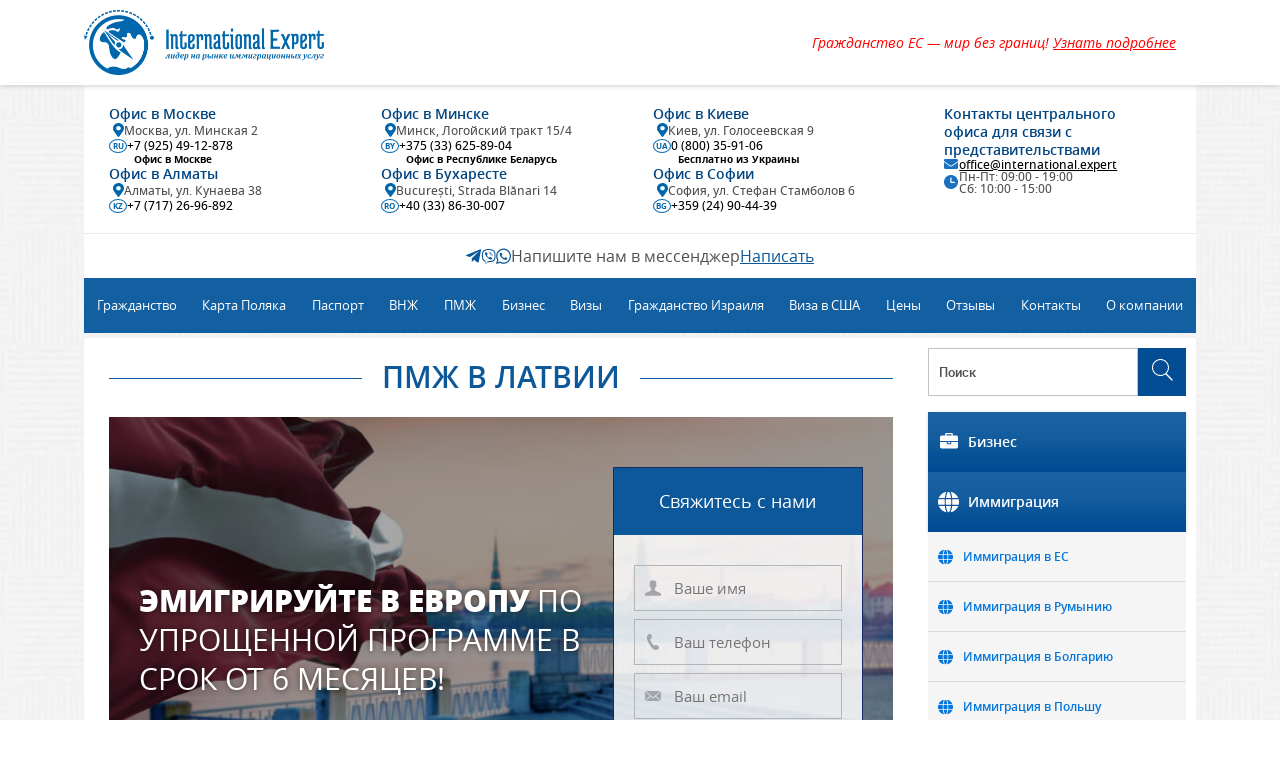

--- FILE ---
content_type: text/html; charset=UTF-8
request_url: https://international.expert/postoyannyy-vid-na-zhitelstvo-v-latvii.html
body_size: 68572
content:
<!DOCTYPE html>
<style>
      i.ua {
      font-style: normal;
      display: inline !important;
    }

    i.ru {
      display: none !important;
    }

    i.by {
      display: none !important;
    }

        </style>
<html lang="ru" class="desktop landscape">

<head>
  <link rel="stylesheet" type="text/css" media="all"
    href="https://international.expert/wp-content/themes/international.expert/css/general/general.css?v=1769159519" />
  <link rel="stylesheet" type="text/css" media="all"
    href="https://international.expert/wp-content/themes/international.expert/style.css?ver=1769159520" />
    <meta http-equiv="Content-Type" content="text/html; charset=UTF-8">
  <meta http-equiv="X-UA-Compatible" content="IE=edge">
  <meta name="viewport" content="width=device-width, initial-scale=1, user-scalable=no">
  <link rel="apple-touch-icon" sizes="57x57"
    href="https://international.expert/wp-content/themes/international.expert/img/favicon/apple-icon-57x57.png">
  <link rel="apple-touch-icon" sizes="60x60"
    href="https://international.expert/wp-content/themes/international.expert/img/favicon/apple-icon-60x60.png">
  <link rel="apple-touch-icon" sizes="72x72"
    href="https://international.expert/wp-content/themes/international.expert/img/favicon/apple-icon-72x72.png">
  <link rel="apple-touch-icon" sizes="76x76"
    href="https://international.expert/wp-content/themes/international.expert/img/favicon/apple-icon-76x76.png">
  <link rel="apple-touch-icon" sizes="114x114"
    href="https://international.expert/wp-content/themes/international.expert/img/favicon/apple-icon-114x114.png">
  <link rel="apple-touch-icon" sizes="120x120"
    href="https://international.expert/wp-content/themes/international.expert/img/favicon/apple-icon-120x120.png">
  <link rel="apple-touch-icon" sizes="144x144"
    href="https://international.expert/wp-content/themes/international.expert/img/favicon/apple-icon-144x144.png">
  <link rel="apple-touch-icon" sizes="152x152"
    href="https://international.expert/wp-content/themes/international.expert/img/favicon/apple-icon-152x152.png">
  <link rel="apple-touch-icon" sizes="180x180"
    href="https://international.expert/wp-content/themes/international.expert/img/favicon/apple-icon-180x180.png">
  <link rel="icon" type="image/png" sizes="192x192"
    href="https://international.expert/wp-content/themes/international.expert/img/favicon/android-icon-192x192.png">
  <link rel="icon" type="image/png" sizes="32x32"
    href="https://international.expert/wp-content/themes/international.expert/img/favicon/favicon-32x32.png">
  <link rel="icon" type="image/png" sizes="96x96"
    href="https://international.expert/wp-content/themes/international.expert/img/favicon/favicon-96x96.png">
  <link rel="icon" type="image/png" sizes="16x16"
    href="https://international.expert/wp-content/themes/international.expert/img/favicon/favicon-16x16.png">
  <meta name="msapplication-TileColor" content="transparent">
  <meta name="msapplication-TileImage"
    content="https://international.expert/wp-content/themes/international.expert/img/favicon/ms-icon-144x144.png">
  <meta name="theme-color" content="transparent">
  <title>ПМЖ в Латвии: как переехать в Латвию в 2026 году</title>

		<!-- All in One SEO Pro 4.9.3 - aioseo.com -->
	<meta name="description" content="Как получить ПМЖ Латвии в 2026 году? Особенности переезда на ПМЖ в Латвию для граждан стран СНГ. Выгоды, программы, документы. Консультация на всех этапах." />
	<meta name="robots" content="max-snippet:-1, max-image-preview:large, max-video-preview:-1" />
	<meta name="author" content="Вадим Вильде"/>
	<meta name="yandex-verification" content="7e0de17cd41fbe18" />
	<link rel="canonical" href="https://international.expert/postoyannyy-vid-na-zhitelstvo-v-latvii.html" />
	<meta name="generator" content="All in One SEO Pro (AIOSEO) 4.9.3" />
		<meta property="og:locale" content="ru_RU" />
		<meta property="og:site_name" content="International Expert -" />
		<meta property="og:type" content="article" />
		<meta property="og:title" content="ПМЖ в Латвии: как переехать в Латвию в 2026 году" />
		<meta property="og:description" content="Как получить ПМЖ Латвии в 2026 году? Особенности переезда на ПМЖ в Латвию для граждан стран СНГ. Выгоды, программы, документы. Консультация на всех этапах." />
		<meta property="og:url" content="https://international.expert/postoyannyy-vid-na-zhitelstvo-v-latvii.html" />
		<meta property="article:published_time" content="2024-02-02T08:25:23+00:00" />
		<meta property="article:modified_time" content="2025-11-12T10:46:53+00:00" />
		<meta name="twitter:card" content="summary_large_image" />
		<meta name="twitter:title" content="ПМЖ в Латвии: как переехать в Латвию в 2026 году" />
		<meta name="twitter:description" content="Как получить ПМЖ Латвии в 2026 году? Особенности переезда на ПМЖ в Латвию для граждан стран СНГ. Выгоды, программы, документы. Консультация на всех этапах." />
		<!-- All in One SEO Pro -->

<style id='wp-img-auto-sizes-contain-inline-css' type='text/css'>
img:is([sizes=auto i],[sizes^="auto," i]){contain-intrinsic-size:3000px 1500px}
/*# sourceURL=wp-img-auto-sizes-contain-inline-css */
</style>
<style id='classic-theme-styles-inline-css' type='text/css'>
/*! This file is auto-generated */
.wp-block-button__link{color:#fff;background-color:#32373c;border-radius:9999px;box-shadow:none;text-decoration:none;padding:calc(.667em + 2px) calc(1.333em + 2px);font-size:1.125em}.wp-block-file__button{background:#32373c;color:#fff;text-decoration:none}
/*# sourceURL=/wp-includes/css/classic-themes.min.css */
</style>
		<style type="text/css" id="wp-custom-css">
			.icons-section__item-content .icons-section__text p{margin-top:10px;}
.numbered__content .numbered__item-text p{margin-top:15px;}		</style>
		      <script type="application/ld+json">
                                                                                                                                                                                                                                                                                                                                                                                                                                                                                                                                                                                                                                                                                                                                                                                                                                                                                    
          {
            "@context": "https://schema.org",
            "@type": "Article",
            "mainEntityOfPage": "https://international.expert/postoyannyy-vid-na-zhitelstvo-v-latvii.html",
            "headline": "ПМЖ в Латвии",
            "name": "ПМЖ в Латвии: как переехать в Латвию в 2026 году",
            "description": "Как получить ПМЖ Латвии в 2026 году? Особенности переезда на ПМЖ в Латвию для граждан стран СНГ. Выгоды, программы, документы. Консультация на всех этапах.",
            "datePublished": "2024-02-02T08:25:23+00:00",
            "dateModified": "2025-11-12T10:46:53+00:00",
            "author": {
              "@type": "Person",
              "name": "Вадим Вильде",
              "description" : "Миграционный юрист, руководитель юридического отдела компании International Expert",
              "image" : "https://international.expert/wp-content/uploads/2024/03/av.png",
              "url" : "https://international.expert/our-team.html"
            },
            "publisher": {
              "@type": "Organization",
              "name": "International Expert",
              "url": "https://international.expert",
              "logo": {
                      "@type": "ImageObject",
                      "url": "https://international.expert/wp-content/themes/international.expert/img/logo-expert-big.png"
                  }
            },
            "image": [
              {
                "@type": "ImageObject",
                "Url": "https://international.expert/wp-content/uploads/2024/02/f3.jpg",
                "thumbnail": ["https://international.expert/wp-content/uploads/2024/02/f3.jpg",
                          "https://international.expert/wp-content/uploads/2024/02/f3.jpg",
                          "https://international.expert/wp-content/uploads/2024/02/f3-900x436.jpg"
                      ],
                "name": "ПМЖ в Латвии"
              }
            ]
          }
          </script>
    <script type="application/ld+json">
                          {
                  "@context": "https://schema.org",
                  "@type": "BreadcrumbList",
                  "itemListElement": [
                      {
                          "@type": "ListItem",
                          "position": 1,
                          "item": {
                              "@id": "https://international.expert",
                              "name": "International Expert"
                          }
                      },
                      {
                          "@type": "ListItem",
                          "position": 2,
                          "item": {
                              "@id": "https://international.expert/category/latvyya",
                              "name": "Латвия"
                          }
                      },
                      {
                          "@type": "ListItem",
                          "position": 3,
                          "item": {
                              "@id": "https://international.expert/postoyannyy-vid-na-zhitelstvo-v-latvii.html",
                          "name": "ПМЖ в Латвии"
                      }
                      }
              ]
          }
          </script>
    
<style id='global-styles-inline-css' type='text/css'>
:root{--wp--preset--aspect-ratio--square: 1;--wp--preset--aspect-ratio--4-3: 4/3;--wp--preset--aspect-ratio--3-4: 3/4;--wp--preset--aspect-ratio--3-2: 3/2;--wp--preset--aspect-ratio--2-3: 2/3;--wp--preset--aspect-ratio--16-9: 16/9;--wp--preset--aspect-ratio--9-16: 9/16;--wp--preset--color--black: #000000;--wp--preset--color--cyan-bluish-gray: #abb8c3;--wp--preset--color--white: #ffffff;--wp--preset--color--pale-pink: #f78da7;--wp--preset--color--vivid-red: #cf2e2e;--wp--preset--color--luminous-vivid-orange: #ff6900;--wp--preset--color--luminous-vivid-amber: #fcb900;--wp--preset--color--light-green-cyan: #7bdcb5;--wp--preset--color--vivid-green-cyan: #00d084;--wp--preset--color--pale-cyan-blue: #8ed1fc;--wp--preset--color--vivid-cyan-blue: #0693e3;--wp--preset--color--vivid-purple: #9b51e0;--wp--preset--gradient--vivid-cyan-blue-to-vivid-purple: linear-gradient(135deg,rgb(6,147,227) 0%,rgb(155,81,224) 100%);--wp--preset--gradient--light-green-cyan-to-vivid-green-cyan: linear-gradient(135deg,rgb(122,220,180) 0%,rgb(0,208,130) 100%);--wp--preset--gradient--luminous-vivid-amber-to-luminous-vivid-orange: linear-gradient(135deg,rgb(252,185,0) 0%,rgb(255,105,0) 100%);--wp--preset--gradient--luminous-vivid-orange-to-vivid-red: linear-gradient(135deg,rgb(255,105,0) 0%,rgb(207,46,46) 100%);--wp--preset--gradient--very-light-gray-to-cyan-bluish-gray: linear-gradient(135deg,rgb(238,238,238) 0%,rgb(169,184,195) 100%);--wp--preset--gradient--cool-to-warm-spectrum: linear-gradient(135deg,rgb(74,234,220) 0%,rgb(151,120,209) 20%,rgb(207,42,186) 40%,rgb(238,44,130) 60%,rgb(251,105,98) 80%,rgb(254,248,76) 100%);--wp--preset--gradient--blush-light-purple: linear-gradient(135deg,rgb(255,206,236) 0%,rgb(152,150,240) 100%);--wp--preset--gradient--blush-bordeaux: linear-gradient(135deg,rgb(254,205,165) 0%,rgb(254,45,45) 50%,rgb(107,0,62) 100%);--wp--preset--gradient--luminous-dusk: linear-gradient(135deg,rgb(255,203,112) 0%,rgb(199,81,192) 50%,rgb(65,88,208) 100%);--wp--preset--gradient--pale-ocean: linear-gradient(135deg,rgb(255,245,203) 0%,rgb(182,227,212) 50%,rgb(51,167,181) 100%);--wp--preset--gradient--electric-grass: linear-gradient(135deg,rgb(202,248,128) 0%,rgb(113,206,126) 100%);--wp--preset--gradient--midnight: linear-gradient(135deg,rgb(2,3,129) 0%,rgb(40,116,252) 100%);--wp--preset--font-size--small: 13px;--wp--preset--font-size--medium: 20px;--wp--preset--font-size--large: 36px;--wp--preset--font-size--x-large: 42px;--wp--preset--spacing--20: 0.44rem;--wp--preset--spacing--30: 0.67rem;--wp--preset--spacing--40: 1rem;--wp--preset--spacing--50: 1.5rem;--wp--preset--spacing--60: 2.25rem;--wp--preset--spacing--70: 3.38rem;--wp--preset--spacing--80: 5.06rem;--wp--preset--shadow--natural: 6px 6px 9px rgba(0, 0, 0, 0.2);--wp--preset--shadow--deep: 12px 12px 50px rgba(0, 0, 0, 0.4);--wp--preset--shadow--sharp: 6px 6px 0px rgba(0, 0, 0, 0.2);--wp--preset--shadow--outlined: 6px 6px 0px -3px rgb(255, 255, 255), 6px 6px rgb(0, 0, 0);--wp--preset--shadow--crisp: 6px 6px 0px rgb(0, 0, 0);}:where(.is-layout-flex){gap: 0.5em;}:where(.is-layout-grid){gap: 0.5em;}body .is-layout-flex{display: flex;}.is-layout-flex{flex-wrap: wrap;align-items: center;}.is-layout-flex > :is(*, div){margin: 0;}body .is-layout-grid{display: grid;}.is-layout-grid > :is(*, div){margin: 0;}:where(.wp-block-columns.is-layout-flex){gap: 2em;}:where(.wp-block-columns.is-layout-grid){gap: 2em;}:where(.wp-block-post-template.is-layout-flex){gap: 1.25em;}:where(.wp-block-post-template.is-layout-grid){gap: 1.25em;}.has-black-color{color: var(--wp--preset--color--black) !important;}.has-cyan-bluish-gray-color{color: var(--wp--preset--color--cyan-bluish-gray) !important;}.has-white-color{color: var(--wp--preset--color--white) !important;}.has-pale-pink-color{color: var(--wp--preset--color--pale-pink) !important;}.has-vivid-red-color{color: var(--wp--preset--color--vivid-red) !important;}.has-luminous-vivid-orange-color{color: var(--wp--preset--color--luminous-vivid-orange) !important;}.has-luminous-vivid-amber-color{color: var(--wp--preset--color--luminous-vivid-amber) !important;}.has-light-green-cyan-color{color: var(--wp--preset--color--light-green-cyan) !important;}.has-vivid-green-cyan-color{color: var(--wp--preset--color--vivid-green-cyan) !important;}.has-pale-cyan-blue-color{color: var(--wp--preset--color--pale-cyan-blue) !important;}.has-vivid-cyan-blue-color{color: var(--wp--preset--color--vivid-cyan-blue) !important;}.has-vivid-purple-color{color: var(--wp--preset--color--vivid-purple) !important;}.has-black-background-color{background-color: var(--wp--preset--color--black) !important;}.has-cyan-bluish-gray-background-color{background-color: var(--wp--preset--color--cyan-bluish-gray) !important;}.has-white-background-color{background-color: var(--wp--preset--color--white) !important;}.has-pale-pink-background-color{background-color: var(--wp--preset--color--pale-pink) !important;}.has-vivid-red-background-color{background-color: var(--wp--preset--color--vivid-red) !important;}.has-luminous-vivid-orange-background-color{background-color: var(--wp--preset--color--luminous-vivid-orange) !important;}.has-luminous-vivid-amber-background-color{background-color: var(--wp--preset--color--luminous-vivid-amber) !important;}.has-light-green-cyan-background-color{background-color: var(--wp--preset--color--light-green-cyan) !important;}.has-vivid-green-cyan-background-color{background-color: var(--wp--preset--color--vivid-green-cyan) !important;}.has-pale-cyan-blue-background-color{background-color: var(--wp--preset--color--pale-cyan-blue) !important;}.has-vivid-cyan-blue-background-color{background-color: var(--wp--preset--color--vivid-cyan-blue) !important;}.has-vivid-purple-background-color{background-color: var(--wp--preset--color--vivid-purple) !important;}.has-black-border-color{border-color: var(--wp--preset--color--black) !important;}.has-cyan-bluish-gray-border-color{border-color: var(--wp--preset--color--cyan-bluish-gray) !important;}.has-white-border-color{border-color: var(--wp--preset--color--white) !important;}.has-pale-pink-border-color{border-color: var(--wp--preset--color--pale-pink) !important;}.has-vivid-red-border-color{border-color: var(--wp--preset--color--vivid-red) !important;}.has-luminous-vivid-orange-border-color{border-color: var(--wp--preset--color--luminous-vivid-orange) !important;}.has-luminous-vivid-amber-border-color{border-color: var(--wp--preset--color--luminous-vivid-amber) !important;}.has-light-green-cyan-border-color{border-color: var(--wp--preset--color--light-green-cyan) !important;}.has-vivid-green-cyan-border-color{border-color: var(--wp--preset--color--vivid-green-cyan) !important;}.has-pale-cyan-blue-border-color{border-color: var(--wp--preset--color--pale-cyan-blue) !important;}.has-vivid-cyan-blue-border-color{border-color: var(--wp--preset--color--vivid-cyan-blue) !important;}.has-vivid-purple-border-color{border-color: var(--wp--preset--color--vivid-purple) !important;}.has-vivid-cyan-blue-to-vivid-purple-gradient-background{background: var(--wp--preset--gradient--vivid-cyan-blue-to-vivid-purple) !important;}.has-light-green-cyan-to-vivid-green-cyan-gradient-background{background: var(--wp--preset--gradient--light-green-cyan-to-vivid-green-cyan) !important;}.has-luminous-vivid-amber-to-luminous-vivid-orange-gradient-background{background: var(--wp--preset--gradient--luminous-vivid-amber-to-luminous-vivid-orange) !important;}.has-luminous-vivid-orange-to-vivid-red-gradient-background{background: var(--wp--preset--gradient--luminous-vivid-orange-to-vivid-red) !important;}.has-very-light-gray-to-cyan-bluish-gray-gradient-background{background: var(--wp--preset--gradient--very-light-gray-to-cyan-bluish-gray) !important;}.has-cool-to-warm-spectrum-gradient-background{background: var(--wp--preset--gradient--cool-to-warm-spectrum) !important;}.has-blush-light-purple-gradient-background{background: var(--wp--preset--gradient--blush-light-purple) !important;}.has-blush-bordeaux-gradient-background{background: var(--wp--preset--gradient--blush-bordeaux) !important;}.has-luminous-dusk-gradient-background{background: var(--wp--preset--gradient--luminous-dusk) !important;}.has-pale-ocean-gradient-background{background: var(--wp--preset--gradient--pale-ocean) !important;}.has-electric-grass-gradient-background{background: var(--wp--preset--gradient--electric-grass) !important;}.has-midnight-gradient-background{background: var(--wp--preset--gradient--midnight) !important;}.has-small-font-size{font-size: var(--wp--preset--font-size--small) !important;}.has-medium-font-size{font-size: var(--wp--preset--font-size--medium) !important;}.has-large-font-size{font-size: var(--wp--preset--font-size--large) !important;}.has-x-large-font-size{font-size: var(--wp--preset--font-size--x-large) !important;}
/*# sourceURL=global-styles-inline-css */
</style>
</head>

<body class="wp-singular post-template-default single single-post postid-5291 single-format-standard wp-theme-internationalexpert">
  <div class="wrapper">
    <div class="header">
      <div class="container">
        <a href="https://international.expert" class="header_logo" aria-label="logo">
          <img width="240" height="240" src="https://international.expert/wp-content/themes/international.expert/img/logo-expert-big.png"
            alt="international.expert">
        </a>
        <a href="/grazhdanstvo-es.html" class="header_link">
          Гражданство ЕС — мир без границ!
          <span>Узнать подробнее</span>
        </a>
                  <button aria-label="burger_menu" class="header_burger"><span></span></button>
              </div>
    </div>
    <div class="container">
           <div class="header_row header_contacts">
        <ul class="header_contacts_items">
                      <li class="header_contacts_item">
              Офис в Москве
              <span class="header_contacts_address">
                <span class="fa-map-marker-alt fas"></span>
                Москва, ул. Минская 2
              </span>
              <a class="header_number tel" href="tel:+79254912878">
                <span class="icon_country">RU</span>
                +7 (925) 49-12-878
                <span class="header_contacts_subText">Офис в Москве</span>
              </a>
            </li>
            <li class="header_contacts_item">
              Офис в Минске
              <span class="header_contacts_address">
                <span class="fa-map-marker-alt fas"></span>
                Минск, Логойский тракт 15/4
              </span>
              <a class="tel" href="tel:+375336258904">
                <span class="icon_country">BY</span>
                +375 (33) 625-89-04
                <span class="header_contacts_subText">Офис в Республике Беларусь</span>
              </a>
            </li>
                                <li class="header_contacts_item">
              Офис в Киеве
              <span class="header_contacts_address">
                <span class="fa-map-marker-alt fas"></span>
                Киев, ул. Голосеевская 9
              </span>
              <a class="tel" href="tel:0800359106">
                <span class="icon_country">UA</span>
                0 (800) 35-91-06
                <span class="header_contacts_subText">Бесплатно из Украины</span>
              </a>
            </li>
                    <li class="header_contacts_item">
            Офис в Алматы
            <span class="header_contacts_address">
              <span class="fa-map-marker-alt fas"></span>
              Алматы, ул. Кунаева 38
            </span>
            <a class="header_number" class="tel" href="tel:+77172696892">
              <span class="icon_country">KZ</span>
              +7 (717) 26-96-892
            </a>
          </li>
          <li class="header_contacts_item">
            Офис в Бухаресте
            <span class="header_contacts_address">
              <span class="fa-map-marker-alt fas"></span>
              București, Strada Blănari 14
            </span>
            <a class="tel" href="tel:+40338630007">
              <span class="icon_country">RO</span>
              +40 (33) 86-30-007
            </a>
          </li>
          <li class="header_contacts_item">
            Офис в Софии
            <span class="header_contacts_address">
              <span class="fa-map-marker-alt fas"></span>
              София, ул. Стефан Стамболов 6
            </span>
            <a class="tel" href="tel:+35924904439">
              <span class="icon_country">BG</span>
              +359 (24) 90-44-39
            </a>
          </li>
        </ul>
        <ul class="header_contacts_ite">
          <li class="header_contacts_item shedule">
            Контакты центрального <br>офиса для связи с представительствами
            <a href="mailto:office@international.expert">
              <span class="fa fa-envelope"></span>
              <span class="underline_link">office@international.expert</span>
            </a>
            <span class="header_contacts_address">
              <span class="fa fa-clock-o"></span>
              Пн-Пт: 09:00 - 19:00<br>Сб: 10:00 - 15:00
            </span>
          </li>
        </ul>
      </div>
      <div class="header_row header_message">
        <div>
          <span onclick="document.location='#popup-contacts'; return false;">
            <svg xmlns="http://www.w3.org/2000/svg" width="32" height="28" viewBox="0 0 32 28" fill="none">
              <path
                d="M12.556 18.2412L12.0267 25.6866C12.784 25.6866 13.112 25.3612 13.5053 24.9706L17.056 21.5772L24.4134 26.9652C25.7626 27.7172 26.7134 27.3212 27.0774 25.7238L31.9066 3.09456C32.3346 1.0999 31.1866 0.318563 29.872 0.807883L1.48533 11.6759C-0.452008 12.4279 -0.422674 13.5079 1.15599 13.9972L8.41334 16.2546L25.2706 5.70656C26.064 5.18122 26.7854 5.47188 26.192 5.99722L12.556 18.2412Z"
                fill="#0D5899" />
            </svg>
          </span>
        </div>
                  <div>
            <span onclick="document.location='#popup-contacts'; return false;">
              <svg xmlns="http://www.w3.org/2000/svg" width="32" height="32" viewBox="0 0 32 32" fill="none">
                <path
                  d="M30.8734 18.524C31.828 10.488 30.4146 5.4147 27.8654 3.12004C23.7508 -0.798628 9.85599 -1.37997 4.93331 3.2947C2.72265 5.58136 1.94398 8.93736 1.85865 13.092C1.77332 17.248 1.67198 25.0334 8.92665 27.1454H8.93331L8.92665 30.3708C8.92665 30.3708 8.87731 31.6774 9.71199 31.94C10.6666 32.2494 11.0987 31.6428 14.068 28.096C19.0333 28.5268 22.8466 27.54 23.28 27.396C24.2826 27.06 29.956 26.3094 30.8734 18.524ZM14.5573 25.8268C14.5573 25.8268 11.4147 29.7454 10.4373 30.7628C10.1173 31.0934 9.76665 31.0628 9.77199 30.4068C9.77199 29.976 9.79599 25.052 9.79599 25.052C3.64531 23.2894 4.00799 16.66 4.07465 13.192C4.14131 9.7227 4.77599 6.88136 6.64799 4.96804C10.9666 0.918701 23.1494 1.82403 26.2534 4.74136C30.048 8.10536 28.6974 17.6094 28.7054 17.9334C27.9254 24.432 23.328 24.844 22.4826 25.1254C22.1214 25.2454 18.768 26.108 14.5573 25.8268Z"
                  fill="#0D5899" />
                <path
                  d="M16.2959 5.72949C15.7826 5.72949 15.7826 6.52949 16.2959 6.53615C20.2786 6.56681 23.5586 9.34281 23.5946 14.4348C23.5946 14.9722 24.3812 14.9655 24.3746 14.4282C24.332 8.94149 20.7492 5.76015 16.2959 5.72949Z"
                  fill="#0D5899" />
                <path
                  d="M21.5345 13.5907C21.5225 14.1214 22.3079 14.1467 22.3145 13.6094C22.3799 10.584 20.5145 8.09204 17.0093 7.82938C16.4959 7.79204 16.4426 8.59872 16.9546 8.63604C19.9946 8.86672 21.5959 10.9414 21.5345 13.5907Z"
                  fill="#0D5899" />
                <path
                  d="M20.6946 17.0318C20.036 16.6505 19.3653 16.8878 19.088 17.2625L18.508 18.0131C18.2133 18.3945 17.6627 18.3438 17.6627 18.3438C13.644 17.2811 12.5693 13.0758 12.5693 13.0758C12.5693 13.0758 12.52 12.5065 12.888 12.2011L13.6133 11.6011C13.976 11.3131 14.2053 10.6198 13.836 9.93849C12.8493 8.15583 12.1867 7.54115 11.8493 7.06915C11.4947 6.62515 10.9613 6.52515 10.4067 6.82515H10.3947C9.24135 7.49983 7.97869 8.76249 8.38269 10.0625C9.07201 11.4331 10.3387 15.8025 14.376 19.1038C16.2733 20.6652 19.276 22.2652 20.5506 22.6344L20.5626 22.6532C21.8186 23.0718 23.04 21.7598 23.692 20.5718V20.5624C23.9814 19.9878 23.8854 19.4438 23.4626 19.0878C22.7134 18.3571 21.5826 17.5505 20.6946 17.0318Z"
                  fill="#0D5899" />
                <path
                  d="M17.5587 10.8056C18.84 10.8802 19.4614 11.5496 19.528 12.9242C19.552 13.4616 20.3319 13.4242 20.3079 12.8869C20.2227 11.0922 19.2867 10.0922 17.6013 9.9989C17.088 9.96824 17.04 10.7749 17.5587 10.8056Z"
                  fill="#0D5899" />
              </svg>
            </span>
          </div>
                <div>
          <span onclick="document.location='#popup-contacts'; return false;">
            <svg xmlns="http://www.w3.org/2000/svg" width="30" height="31" viewBox="0 0 30 31" fill="none">
              <path fill-rule="evenodd" clip-rule="evenodd"
                d="M25.6118 5.34412C22.8052 2.53418 19.0726 0.986021 15.0961 0.984375C6.90211 0.984375 0.2334 7.6529 0.230104 15.8491C0.229004 18.4691 0.913454 21.0268 2.21443 23.2812L0.105408 30.9844L7.98609 28.9172C10.1575 30.1016 12.6022 30.7258 15.09 30.7266H15.0963C23.2894 30.7266 29.9588 24.0574 29.962 15.861C29.9636 11.8887 28.4188 8.15386 25.6118 5.34412ZM15.0961 28.216H15.091C12.8739 28.215 10.6995 27.6192 8.80221 26.4938L8.35121 26.2258L3.67469 27.4526L4.92293 22.8932L4.62903 22.4256C3.39215 20.4584 2.73901 18.1846 2.74011 15.85C2.74269 9.03754 8.28567 3.49512 15.101 3.49512C18.4013 3.49622 21.5038 4.78308 23.8366 7.1186C26.1692 9.4541 27.4532 12.5585 27.4522 15.86C27.4492 22.673 21.9066 28.216 15.0961 28.216ZM21.8736 18.962C21.5022 18.776 19.676 17.8777 19.3354 17.7535C18.9951 17.6296 18.7472 17.5679 18.4998 17.9396C18.2521 18.3113 17.5404 19.1481 17.3236 19.3958C17.1068 19.6437 16.8903 19.6749 16.5188 19.4888C16.1473 19.303 14.9505 18.9106 13.5316 17.6451C12.4275 16.6602 11.6821 15.4438 11.4653 15.0721C11.2489 14.7001 11.4635 14.5184 11.6282 14.3141C12.0303 13.8148 12.433 13.2913 12.5568 13.0435C12.6807 12.7956 12.6187 12.5786 12.5256 12.3928C12.433 12.2069 11.6901 10.3786 11.3807 9.63464C11.0789 8.91064 10.773 9.00842 10.5448 8.99706C10.3284 8.98626 10.0806 8.98406 9.83291 8.98406C9.58535 8.98406 9.18287 9.0769 8.84231 9.44898C8.50191 9.82086 7.54243 10.7194 7.54243 12.5477C7.54243 14.376 8.87343 16.1422 9.05909 16.3901C9.24477 16.6381 11.6784 20.3898 15.4044 21.9986C16.2907 22.3818 16.9824 22.61 17.5221 22.7812C18.412 23.064 19.2216 23.024 19.8616 22.9284C20.5754 22.8218 22.059 22.0298 22.369 21.1622C22.6784 20.2944 22.6784 19.5509 22.5854 19.3958C22.4926 19.2409 22.245 19.1481 21.8736 18.962Z"
                fill="#0D5899" />
            </svg>
          </span>
        </div>
        <div>Напишите нам в мессенджер</div>
        <div>
          <span class="popup-contacts__header-link"
            onclick="document.location='#popup-contacts'; return false;">Написать</span>
        </div>
      </div>
    </div>
          <div class="header_menu container">
        <div class="mobile-menu-top">
  <span class="mobile-menu-top__arrow-back"></span>
  <a href="https://international.expert" class="mobile-menu-top__logo" aria-label="logo">
    <img width="240" height="240" src="https://international.expert/wp-content/themes/international.expert/img/logo-expert-big.png"
      alt="international.expert">
  </a>
  <div class="mobile-menu-top__title"></div>
  <span class="mobile-menu-top__burger"></span>
</div>
<ul id="menu-eader" class="menu mobile-menu">
  <li class="lozad menu-item-has-children menu-item"
    data-background-image="https://international.expert/wp-content/themes/international.expert/img/header_menu/other85.svg">
    <span>Гражданство<span class="lozad arrow"
        data-background-image="https://international.expert/wp-content/themes/international.expert/img/double_arrow.svg"></span></span>
    <ul class="sub-menu">
      <li class="lozad programs menu-item" data-background-image="https://international.expert/wp-content/themes/international.expert/img/flags/europe.svg">
        <a href="/european-union-citizenship.html">Гражданство ЕС</a>
      </li>
      <li class="lozad programs menu-item oath" data-background-image="https://international.expert/wp-content/themes/international.expert/img/flags/romania.svg">
        <a href="/grazhdanstvo_rumynii.html">Гражданство Румынии</a>
      </li>
      <li class="lozad programs menu-item" data-background-image="https://international.expert/wp-content/themes/international.expert/img/flags/bulgaria.svg">
        <a href="/bolgaria-grazhdanstvo.html">Гражданство Болгарии</a>
      </li>
      <li class="lozad programs menu-item" data-background-image="https://international.expert/wp-content/themes/international.expert/img/flags/armenia.svg">
        <a href="/armenian-citizenship.html">Гражданство Армении</a>
      </li>
      <li class="lozad programs menu-item" data-background-image="https://international.expert/wp-content/themes/international.expert/img/flags/poland.svg">
        <a href="/polsha-grazhdanstvo.html">Гражданство Польши</a>
      </li>
      <li class="lozad menu-item" data-background-image="https://international.expert/wp-content/themes/international.expert/img/flags/slovakia.svg">
        <a href="/promo/grazhdanstvo-slovakii-vse-podrobnosti.html">Гражданство Словакии</a>
      </li>
      <li class="lozad menu-item" data-background-image="https://international.expert/wp-content/themes/international.expert/img/flags/lithuania.svg">
        <a href="/grazhdanstvo-litvy.html">Гражданство Литвы</a>
      </li>
      <li class="lozad programs menu-item" data-background-image="https://international.expert/wp-content/themes/international.expert/img/flags/kyrgyzstan.svg">
        <a href="/grazhdanstvo-kyrgyzskoj-respubliki.html">Гражданство Кыргызстана</a>
      </li>
      <li class="lozad menu-item" data-background-image="https://international.expert/wp-content/themes/international.expert/img/flags/latvia.svg">
        <a href="/grazhdanstvo-latvii.html">Гражданство Латвии</a>
      </li>
      <li class="lozad menu-item" data-background-image="https://international.expert/wp-content/themes/international.expert/img/flags/estonia.svg">
        <a href="/promo/grazhdanstvo-estonii.html">Гражданство Эстонии</a>
      </li>
      <li class="lozad menu-item" data-background-image="https://international.expert/wp-content/themes/international.expert/img/flags/france.svg">
        <a href="/promo/grazhdanstvo-francii.html">Гражданство Франции</a>
      </li>
      <li class="lozad menu-item" data-background-image="https://international.expert/wp-content/themes/international.expert/img/flags/kazakhstan.svg">
        <a href="/citizenship-kazahstan.html">Гражданство Казахстана</a>
      </li>
      <li class="lozad menu-item" data-background-image="https://international.expert/wp-content/themes/international.expert/img/flags/finland.svg">
        <a href="/promo/grazhdanstvo-finlyandii.html">Гражданство Финляндии</a>
      </li>
      <li class="lozad menu-item" data-background-image="https://international.expert/wp-content/themes/international.expert/img/flags/sweden.svg">
        <a href="/promo/grazhdanstvo-shvecii.html">Гражданство Швеции</a>
      </li>
      <li class="lozad menu-item" data-background-image="https://international.expert/wp-content/themes/international.expert/img/flags/hungary.svg">
        <a href="/promo/vengerskoe-grazhdanstvo.html">Гражданство Венгрии</a>
      </li>
      <li class="lozad menu-item" data-background-image="https://international.expert/wp-content/themes/international.expert/img/flags/tajikistan.svg">
        <a href="/citizenship-tadzhikistan.html">Гражданство Таджикистана</a>
      </li>
      <li class="lozad menu-item" data-background-image="https://international.expert/wp-content/themes/international.expert/img/flags/italy.svg">
        <a href="/promo/grazhdanstvo-italii.html">Гражданство Италии</a>
      </li>
      <li class="lozad menu-item" data-background-image="https://international.expert/wp-content/themes/international.expert/img/flags/portugal.svg">
        <a href="/promo/grazhdanstvo-portugalii.html">Гражданство Португалии</a>
      </li>
      <li class="lozad menu-item" data-background-image="https://international.expert/wp-content/themes/international.expert/img/flags/czech-republic.svg">
        <a href="/promo/grazhdanstvo-chehii-oficialno.html">Гражданство Чехии</a>
      </li>
      <li class="lozad menu-item" data-background-image="https://international.expert/wp-content/themes/international.expert/img/flags/uzbekistan.svg">
        <a href="/uzbek-citizenship.html">Гражданство Узбекистана</a>
      </li>
      <li class="lozad menu-item" data-background-image="https://international.expert/wp-content/themes/international.expert/img/flags/croatia.svg">
        <a href="/promo/grazhdanstvo-horvatii.html">Гражданство Хорватии</a>
      </li>
      <li class="lozad menu-item" data-background-image="https://international.expert/wp-content/themes/international.expert/img/flags/luxembourg.svg">
        <a href="/promo/grazhdanstvo-luxembourga.html">Гражданство Люксембурга</a>
      </li>
      <li class="lozad menu-item" data-background-image="https://international.expert/wp-content/themes/international.expert/img/flags/austria.svg">
        <a href="/promo/grazhdanstvo_avstrii.html">Гражданство Австрии</a>
      </li>
      <li class="lozad menu-item" data-background-image="https://international.expert/wp-content/themes/international.expert/img/flags/turkey.svg">
        <a href="/turkish-citizenship.html">Гражданство Турции</a>
      </li>
      <li class="lozad menu-item" data-background-image="https://international.expert/wp-content/themes/international.expert/img/flags/malta.svg">
        <a href="/promo/grazhdanstvo-malty.html">Гражданство Мальты</a>
      </li>
      <li class="lozad menu-item" data-background-image="https://international.expert/wp-content/themes/international.expert/img/flags/slovenia.svg">
        <a href="/promo/grazhdanstvo-slovenii.html">Гражданство Словении</a>
      </li>
      <li class="lozad menu-item" data-background-image="https://international.expert/wp-content/themes/international.expert/img/flags/spain.svg">
        <a href="/promo/grazhdanstvo_ispanii.html">Гражданство Испании</a>
      </li>
      <li class="lozad menu-item" data-background-image="https://international.expert/wp-content/themes/international.expert/img/flags/georgia.svg">
        <a href="/georgian-citizenship.html">Гражданство Грузии</a>
      </li>
      <li class="lozad menu-item" data-background-image="https://international.expert/wp-content/themes/international.expert/img/flags/netherlands.svg">
        <a href="/promo/grazhdanstvo-niderlandov.html">Гражданство Нидерландов</a>
      </li>
      <li class="lozad menu-item" data-background-image="https://international.expert/wp-content/themes/international.expert/img/flags/ireland.svg">
        <a href="/promo/grazhdanstvo-irlandii.html">Гражданство Ирландии</a>
      </li>
      <li class="lozad menu-item" data-background-image="https://international.expert/wp-content/themes/international.expert/img/flags/germany.svg">
        <a href="/promo/grazhdanstvo_germanii.html">Гражданство Германии</a>
      </li>
      <li class="lozad menu-item" data-background-image="https://international.expert/wp-content/themes/international.expert/img/flags/moldova.svg">
        <a href="/grazhdanstvo-moldovy.html">Гражданство Молдовы</a>
      </li>
      <li class="lozad menu-item" data-background-image="https://international.expert/wp-content/themes/international.expert/img/flags/denmark.svg">
        <a href="/promo/grazhdanstvo-danii.html">Гражданство Дании</a>
      </li>
      <li class="lozad menu-item" data-background-image="https://international.expert/wp-content/themes/international.expert/img/flags/greece.svg">
        <a href="/promo/grazhdanstvo-grecii-vse-detali.html">Гражданство Греции</a>
      </li>
      <li class="lozad menu-item" data-background-image="https://international.expert/wp-content/themes/international.expert/img/flags/cyprus.svg">
        <a href="/promo/grazhdanstvo-kipra.html">Гражданство Кипра</a>
      </li>
    </ul>
  </li>
  <li class="menu-item-has-children menu-item lozad" data-background-image="https://international.expert/wp-content/themes/international.expert/img/header_menu/9.svg">
    <span>
      Паспорт
      <span class="lozad arrow" data-background-image="https://international.expert/wp-content/themes/international.expert/img/double_arrow.svg"></span></span>
    <ul class="sub-menu">
      <li class="lozad programs menu-item" data-background-image="https://international.expert/wp-content/themes/international.expert/img/flags/europe.svg">
        <a href="/passport-es.html">Паспорт ЕС</a>
      </li>
      <li class="lozad programs menu-item oath" data-background-image="https://international.expert/wp-content/themes/international.expert/img/flags/romania.svg">
        <a href="/pasport_rumynii.html">Паспорт Румынии</a>
      </li>
      <li class="lozad programs menu-item" data-background-image="https://international.expert/wp-content/themes/international.expert/img/flags/bulgaria.svg">
        <a href="/bolgarskiy-pasport.html">Паспорт Болгарии</a>
      </li>
      <li class="lozad menu-item" data-background-image="https://international.expert/wp-content/themes/international.expert/img/flags/armenia.svg">
        <a href="/passport-armenii.html">Паспорт Армении</a>
      </li>
      <li class="lozad programs menu-item" data-background-image="https://international.expert/wp-content/themes/international.expert/img/flags/poland.svg">
        <a href="/passport-polshi.html">Паспорт Польши</a>
      </li>
      <li class="lozad menu-item" data-background-image="https://international.expert/wp-content/themes/international.expert/img/flags/lithuania.svg">
        <a href="/pasport-litvy.html">Паспорт Литвы</a>
      </li>
      <li class="lozad menu-item" data-background-image="https://international.expert/wp-content/themes/international.expert/img/flags/latvia.svg">
        <a href="/pasport-latvii.html">Паспорт Латвии</a>
      </li>
      <li class="lozad menu-item" data-background-image="https://international.expert/wp-content/themes/international.expert/img/flags/kyrgyzstan.svg">
        <a href="/passport-kyrgyzstana.html">Паспорт Кыргызстана</a>
      </li>
      <li class="lozad menu-item" data-background-image="https://international.expert/wp-content/themes/international.expert/img/flags/estonia.svg">
        <a href="/pasport-estonii.html">Паспорт Эстонии</a>
      </li>
      <li class="lozad menu-item" data-background-image="https://international.expert/wp-content/themes/international.expert/img/flags/slovakia.svg">
        <a href="/pasport-slovakii.html">Паспорт Словакии</a>
      </li>
      <li class="lozad menu-item" data-background-image="https://international.expert/wp-content/themes/international.expert/img/flags/finland.svg">
        <a href="/pasport-finlyandii.html">Паспорт Финляндии</a>
      </li>
      <li class="lozad menu-item" data-background-image="https://international.expert/wp-content/themes/international.expert/img/flags/kazakhstan.svg">
        <a href="/pasport-kazahstana.html">Паспорт Казахстана</a>
      </li>
      <li class="lozad menu-item" data-background-image="https://international.expert/wp-content/themes/international.expert/img/flags/sweden.svg">
        <a href="/pasport-shvecii.html">Паспорт Швеции</a>
      </li>
      <li class="lozad menu-item" data-background-image="https://international.expert/wp-content/themes/international.expert/img/flags/hungary.svg">
        <a href="/passport-vengrii.html">Паспорт Венгрии</a>
      </li>
      <li class="lozad menu-item" data-background-image="https://international.expert/wp-content/themes/international.expert/img/flags/denmark.svg">
        <a href="/passport-danii.html">Паспорт Дании</a>
      </li>
      <li class="lozad menu-item" data-background-image="https://international.expert/wp-content/themes/international.expert/img/flags/tajikistan.svg">
        <a href="/passport-tadzhikistana.html">Паспорт Таджикистана</a>
      </li>
      <li class="lozad menu-item" data-background-image="https://international.expert/wp-content/themes/international.expert/img/flags/italy.svg">
        <a href="/passport-italii.html">Паспорт Италии</a>
      </li>
      <li class="lozad menu-item" data-background-image="https://international.expert/wp-content/themes/international.expert/img/flags/portugal.svg">
        <a href="/passport-portugalii.html">Паспорт Португалии</a>
      </li>
      <li class="lozad menu-item" data-background-image="https://international.expert/wp-content/themes/international.expert/img/flags/czech-republic.svg">
        <a href="/passport-chehii.html">Паспорт Чехии</a>
      </li>
      <li class="lozad menu-item" data-background-image="https://international.expert/wp-content/themes/international.expert/img/flags/uzbekistan.svg">
        <a href="/passport-uzbekistana.html">Паспорт Узбекистана</a>
      </li>
      <li class="lozad menu-item" data-background-image="https://international.expert/wp-content/themes/international.expert/img/flags/moldova.svg">
        <a href="/pasport-moldovy.html">Паспорт Молдовы</a>
      </li>
      <li class="lozad menu-item" data-background-image="https://international.expert/wp-content/themes/international.expert/img/flags/greece.svg">
        <a href="/pasport-grecii.html">Паспорт Греции</a>
      </li>
      <li class="lozad menu-item" data-background-image="https://international.expert/wp-content/themes/international.expert/img/flags/croatia.svg">
        <a href="/pasport-horvatii.html">Паспорт Хорватии</a>
      </li>
      <li class="lozad menu-item" data-background-image="https://international.expert/wp-content/themes/international.expert/img/flags/turkey.svg">
        <a href="/passport-turcii.html">Паспорт Турции</a>
      </li>
      <li class="lozad menu-item" data-background-image="https://international.expert/wp-content/themes/international.expert/img/flags/luxembourg.svg">
        <a href="/passport-luxembourga.html">Паспорт Люксембурга</a>
      </li>
      <li class="lozad menu-item" data-background-image="https://international.expert/wp-content/themes/international.expert/img/flags/austria.svg">
        <a href="/passport-austrii.html">Паспорт Австрии</a>
      </li>
      <li class="lozad menu-item" data-background-image="https://international.expert/wp-content/themes/international.expert/img/flags/cyprus.svg">
        <a href="/pasport-kipra.html">Паспорт Кипра</a>
      </li>
      <li class="lozad menu-item" data-background-image="https://international.expert/wp-content/themes/international.expert/img/flags/georgia.svg">
        <a href="/pasport-gruzii.html">Паспорт Грузии</a>
      </li>
      <li class="lozad menu-item" data-background-image="https://international.expert/wp-content/themes/international.expert/img/flags/malta.svg">
        <a href="/passport-malty.html">Паспорт Мальты</a>
      </li>
      <li class="lozad menu-item" data-background-image="https://international.expert/wp-content/themes/international.expert/img/flags/slovenia.svg">
        <a href="/pasport-slovenii.html">Паспорт Словении</a>
      </li>
      <li class="lozad menu-item" data-background-image="https://international.expert/wp-content/themes/international.expert/img/flags/spain.svg">
        <a href="/passport-ispanii.html">Паспорт Испании</a>
      </li>
      <li class="lozad menu-item" data-background-image="https://international.expert/wp-content/themes/international.expert/img/flags/germany.svg">
        <a href="/passport-germanii.html">Паспорт Германии</a>
      </li>
      <li class="lozad menu-item" data-background-image="https://international.expert/wp-content/themes/international.expert/img/flags/netherlands.svg">
        <a href="/pasport-gollandii.html">Паспорт Нидерландов</a>
      </li>
      <li class="lozad menu-item" data-background-image="https://international.expert/wp-content/themes/international.expert/img/flags/ireland.svg">
        <a href="/passport-irlandii.html">Паспорт Ирландии</a>
      </li>
      <li class="lozad menu-item" data-background-image="https://international.expert/wp-content/themes/international.expert/img/flags/france.svg">
        <a href="/pasport-francii.html">Паспорт Франции</a>
      </li>
    </ul>
  </li>
  <li class="menu-item-has-children menu-item column lozad"
    data-background-image="https://international.expert/wp-content/themes/international.expert/img/header_menu/doc_id.svg">
    <span>
      Карта Поляка<span class="lozad arrow"
        data-background-image="https://international.expert/wp-content/themes/international.expert/img/double_arrow.svg"></span></span>
    <ul class="sub-menu">
      <li class="menu-item lozad"><a href="/karta-poljaka.html">Карта Поляка</a></li>
      <li class="menu-item lozad"><a href="/kak-poluchit-kartu-polyaka-infografika.html">Как получить</a></li>
      <li class="menu-item lozad"><a href="/grazhdanstvo-polshi-s-kartoy-polyaka.html">Гражданство Польши с Картой
          Поляка</a>
      </li>
      <li class="menu-item lozad"><a href="/oformlenie-karti-poliaka.html">Карта поляка: стоимость оформления</a></li>
    </ul>
  </li>
  <li class="menu-item-has-children menu-item lozad"
    data-background-image="https://international.expert/wp-content/themes/international.expert/img/header_menu/svg_687.svg">
    <span>ВНЖ<span class="lozad arrow" data-background-image="https://international.expert/wp-content/themes/international.expert/img/double_arrow.svg"></span></span>
    <ul class="sub-menu">
      <li class="lozad programs menu-item" data-background-image="https://international.expert/wp-content/themes/international.expert/img/flags/europe.svg">
        <a href="/vid-na-zhitelstvo-v-es.html">ВНЖ в ЕС</a>
      </li>
      <li class="lozad programs menu-item" data-background-image="https://international.expert/wp-content/themes/international.expert/img/flags/montenegro.svg">
        <a href="/vnzh-v-chernogorii.html">ВНЖ в Черногории</a>
      </li>
      <li class="lozad programs menu-item" data-background-image="https://international.expert/wp-content/themes/international.expert/img/flags/spain.svg">
        <a href="/kak-poluchit-vid-na-zhitelstvo-v-ispanii.html">ВНЖ в Испании</a>
      </li>
      <li class="lozad programs menu-item" data-background-image="https://international.expert/wp-content/themes/international.expert/img/flags/france.svg">
        <a href="/vnzh-v-francii.html">ВНЖ во Франции</a>
      </li>
      <li class="lozad programs menu-item" data-background-image="https://international.expert/wp-content/themes/international.expert/img/flags/serbia.svg">
        <a href="/vnzh-serbii.html">ВНЖ в Сербии</a>
      </li>
      <li class="lozad programs menu-item" data-background-image="https://international.expert/wp-content/themes/international.expert/img/flags/hungary.svg">
        <a href="/vnzh-vengrii.html">ВНЖ в Венгрии</a>
      </li>
      <li class="lozad programs menu-item" data-background-image="https://international.expert/wp-content/themes/international.expert/img/flags/slovakia.svg">
        <a href="/vnzh-slovakii.html">ВНЖ в Словакии</a>
      </li>
      <li class="lozad programs menu-item" data-background-image="https://international.expert/wp-content/themes/international.expert/img/flags/armenia.svg">
        <a href="/vnzh-armenii.html">ВНЖ в Армении</a>
      </li>
      <li class="lozad menu-item" data-background-image="https://international.expert/wp-content/themes/international.expert/img/flags/portugal.svg">
        <a href="/vnzh-v-portugalii.html">ВНЖ в Португалии</a>
      </li>
      <li class="lozad menu-item" data-background-image="https://international.expert/wp-content/themes/international.expert/img/flags/greece.svg">
        <a href="/kak-oformit-vnzh-v-grecii.html">ВНЖ в Греции</a>
      </li>
      <li class="lozad menu-item" data-background-image="https://international.expert/wp-content/themes/international.expert/img/flags/austria.svg">
        <a href="/vid-na-zhitelstvo-v-latvii.html">ВНЖ в Латвии</a>
      </li>
      <li class="lozad menu-item" data-background-image="https://international.expert/wp-content/themes/international.expert/img/flags/kazakhstan.svg">
        <a href="/vnzh-kazahstana.html">ВНЖ в Казахстане</a>
      </li>
      <li class="lozad menu-item" data-background-image="https://international.expert/wp-content/themes/international.expert/img/flags/malta.svg">
        <a href="/vnzh-na-malte.html">ВНЖ на Мальте</a>
      </li>
      <li class="lozad menu-item" data-background-image="https://international.expert/wp-content/themes/international.expert/img/flags/italy.svg">
        <a href="/vnzh-v-italii.html">ВНЖ в Италии</a>
      </li>
      <li class="lozad menu-item" data-background-image="https://international.expert/wp-content/themes/international.expert/img/flags/germany.svg">
        <a href="/vnzh-v-germanii.html">ВНЖ в Германии</a>
      </li>
      <li class="lozad menu-item" data-background-image="https://international.expert/wp-content/themes/international.expert/img/flags/turkey.svg">
        <a href="/vnzh-turcii.html">ВНЖ в Турции</a>
      </li>
      <li class="lozad menu-item" data-background-image="https://international.expert/wp-content/themes/international.expert/img/flags/denmark.svg">
        <a href="/vnzh-v-danii.html">ВНЖ в Дании</a>
      </li>
      <li class="lozad menu-item" data-background-image="https://international.expert/wp-content/themes/international.expert/img/flags/bulgaria.svg">
        <a href="/vnzh-v-bolgarii.html">ВНЖ в Болгарии</a>
      </li>
      <li class="lozad menu-item" data-background-image="https://international.expert/wp-content/themes/international.expert/img/flags/lithuania.svg">
        <a href="/vnzh-v-litve.html">ВНЖ в Литве</a>
      </li>
      <li class="lozad menu-item" data-background-image="https://international.expert/wp-content/themes/international.expert/img/flags/romania.svg">
        <a href="/vnzh-v-rumynii.html">ВНЖ в Румынии</a>
      </li>
      <li class="lozad menu-item" data-background-image="https://international.expert/wp-content/themes/international.expert/img/flags/poland.svg">
        <a href="/vnzh-v-polshe.html">ВНЖ в Польше</a>
      </li>
      <li class="lozad menu-item" data-background-image="https://international.expert/wp-content/themes/international.expert/img/flags/croatia.svg">
        <a href="/vremennyy-vid-na-zhitelstvo-v-horvatii.html">ВНЖ в Хорватии</a>
      </li>
      <li class="lozad menu-item" data-background-image="https://international.expert/wp-content/themes/international.expert/img/flags/czech-republic.svg">
        <a href="/vnzh-v-chehii.html">ВНЖ в Чехии</a>
      </li>
      <li class="lozad menu-item" data-background-image="https://international.expert/wp-content/themes/international.expert/img/flags/estonia.svg">
        <a href="/vnzh-v-estonii.html">ВНЖ в Эстонии</a>
      </li>
      <li class="lozad menu-item" data-background-image="https://international.expert/wp-content/themes/international.expert/img/flags/cyprus.svg">
        <a href="/vid-na-zhitelstvo-na-kipre.html">ВНЖ на Кипре</a>
      </li>
      <li class="lozad menu-item" data-background-image="https://international.expert/wp-content/themes/international.expert/img/flags/austria.svg">
        <a href="/vnzh-v-austrii.html">ВНЖ в Австрии</a>
      </li>
      <li class="lozad menu-item" data-background-image="https://international.expert/wp-content/themes/international.expert/img/flags/netherlands.svg">
        <a href="/vse-podrobnosti-oformleniya-vnzh-niderlandov.html">ВНЖ в Нидерландах</a>
      </li>
      <li class="lozad menu-item" data-background-image="https://international.expert/wp-content/themes/international.expert/img/flags/ireland.svg">
        <a href="/vnzh-v-irlandii.html">ВНЖ в Ирландии</a>
      </li>
      <li class="lozad menu-item" data-background-image="https://international.expert/wp-content/themes/international.expert/img/flags/finland.svg">
        <a href="/vnzh-v-finlandii.html">ВНЖ в Финляндии</a>
      </li>
      <li class="lozad menu-item" data-background-image="https://international.expert/wp-content/themes/international.expert/img/flags/united-kingdom.svg">
        <a href="/vse-podrobnosti-oformleniya-vnzh-v-velikobritanii.html">ВНЖ в Великобритании</a>
      </li>
      <li class="lozad menu-item" data-background-image="https://international.expert/wp-content/themes/international.expert/img/flags/luxembourg.svg">
        <a href="/vnzh-v-luxemburge.html">ВНЖ в Люксембурге</a>
      </li>
      <li class="lozad menu-item" data-background-image="https://international.expert/wp-content/themes/international.expert/img/flags/canada.svg">
        <a href="/vnzh-v-kanade.html">ВНЖ в Канаде</a>
      </li>
    </ul>
  </li>
  <li class="menu-item-has-children menu-item lozad"
    data-background-image="https://international.expert/wp-content/themes/international.expert/img/header_menu/man.svg">
    <span>ПМЖ<span class="lozad arrow" data-background-image="https://international.expert/wp-content/themes/international.expert/img/double_arrow.svg"></span></span>
    <ul class="sub-menu">
      <li class="lozad programs menu-item" data-background-image="https://international.expert/wp-content/themes/international.expert/img/flags/europe.svg">
        <a href="/pmzh-es.html">ПМЖ в ЕС</a>
      </li>
      <li class="lozad programs menu-item" data-background-image="https://international.expert/wp-content/themes/international.expert/img/flags/poland.svg">
        <a href="/pmzh-v-polshe-na-osnovanii-karty-polyaka.html">ПМЖ в Польше</a>
      </li>
      <li class="lozad programs menu-item" data-background-image="https://international.expert/wp-content/themes/international.expert/img/flags/spain.svg">
        <a href="/vnzh-v-ispanii-po-zolotoy-vize.html">ПМЖ в Испании</a>
      </li>
      <li class="lozad programs menu-item" data-background-image="https://international.expert/wp-content/themes/international.expert/img/flags/bulgaria.svg">
        <a href="/pmzh-v-bolgarii.html">ПМЖ в Болгарии</a>
      </li>
      <li class="lozad programs menu-item" data-background-image="https://international.expert/wp-content/themes/international.expert/img/flags/canada.svg">
        <a href="/pmzh-v-kanade.html">ПМЖ в Канаде</a>
      </li>
      <li class="lozad programs menu-item" data-background-image="https://international.expert/wp-content/themes/international.expert/img/flags/france.svg">
        <a href="/pmzh-francii.html">ПМЖ во Франции</a>
      </li>
      <li class="lozad menu-item" data-background-image="https://international.expert/wp-content/themes/international.expert/img/flags/austria.svg">
        <a href="/postoyannyy-vid-na-zhitelstvo-v-latvii.html">ПМЖ в Латвии</a>
      </li>
      <li class="lozad menu-item" data-background-image="https://international.expert/wp-content/themes/international.expert/img/flags/belgium.svg">
        <a href="/immigraciya-v-belgiyu.html">ПМЖ в Бельгии</a>
      </li>
      <li class="lozad menu-item" data-background-image="https://international.expert/wp-content/themes/international.expert/img/flags/slovakia.svg">
        <a href="/pmzh-v-slovakii.html">ПМЖ в Словакии</a>
      </li>
      <li class="lozad menu-item" data-background-image="https://international.expert/wp-content/themes/international.expert/img/flags/italy.svg">
        <a href="/pmzh-v-italii.html">ПМЖ в Италии</a>
      </li>
      <li class="lozad menu-item" data-background-image="https://international.expert/wp-content/themes/international.expert/img/flags/lithuania.svg">
        <a href="/pmzh-v-litvy.html">ПМЖ в Литве</a>
      </li>
      <li class="lozad menu-item" data-background-image="https://international.expert/wp-content/themes/international.expert/img/flags/portugal.svg">
        <a href="/pmzh-v-portugalii.html">ПМЖ в Португалии</a>
      </li>
      <li class="lozad menu-item" data-background-image="https://international.expert/wp-content/themes/international.expert/img/flags/czech-republic.svg">
        <a href="/immigraciya-v-chehiu.html">ПМЖ в Чехии</a>
      </li>
      <li class="lozad menu-item" data-background-image="https://international.expert/wp-content/themes/international.expert/img/flags/greece.svg">
        <a href="/pmzh-v-grecii.html">ПМЖ в Греции</a>
      </li>
      <li class="lozad menu-item" data-background-image="https://international.expert/wp-content/themes/international.expert/img/flags/croatia.svg">
        <a href="/postoyannyy-vid-na-zhitelstvo-v-horvatii.html">ПМЖ в Хорватии</a>
      </li>
      <li class="lozad menu-item" data-background-image="https://international.expert/wp-content/themes/international.expert/img/flags/malta.svg">
        <a href="/pmzh-na-malte.html">ПМЖ на Мальте</a>
      </li>
      <li class="lozad menu-item" data-background-image="https://international.expert/wp-content/themes/international.expert/img/flags/austria.svg">
        <a href="/pmzh-v-austrii.html">ПМЖ в Австрии</a>
      </li>
      <li class="lozad menu-item" data-background-image="https://international.expert/wp-content/themes/international.expert/img/flags/estonia.svg">
        <a href="/pmzh-v-estonii.html">ПМЖ в Эстонии</a>
      </li>
      <li class="lozad menu-item" data-background-image="https://international.expert/wp-content/themes/international.expert/img/flags/cyprus.svg">
        <a href="/postoyannyy-vid-na-zhitelstvo-na-kipre.html">ПМЖ на Кипре</a>
      </li>
      <li class="lozad menu-item" data-background-image="https://international.expert/wp-content/themes/international.expert/img/flags/luxembourg.svg">
        <a href="/pmzh-v-luxemburge.html">ПМЖ в Люксембурге</a>
      </li>
      <li class="lozad menu-item" data-background-image="https://international.expert/wp-content/themes/international.expert/img/flags/finland.svg">
        <a href="/pmzh-v-finlandii.html">ПМЖ в Финляндии</a>
      </li>
      <li class="lozad menu-item" data-background-image="https://international.expert/wp-content/themes/international.expert/img/flags/germany.svg">
        <a href="/pmzh-v-germanii.html">ПМЖ в Германии</a>
      </li>
      <li class="lozad menu-item" data-background-image="https://international.expert/wp-content/themes/international.expert/img/flags/netherlands.svg">
        <a href="/pmzh-niderlandov.html">ПМЖ в Нидерландах</a>
      </li>
      <li class="lozad menu-item" data-background-image="https://international.expert/wp-content/themes/international.expert/img/flags/denmark.svg">
        <a href="/pmzh-v-danii.html">ПМЖ в Дании</a>
      </li>
      <li class="lozad menu-item" data-background-image="https://international.expert/wp-content/themes/international.expert/img/flags/slovenia.svg">
        <a href="/pmzh-v-slovenii.html">ПМЖ в Словении</a>
      </li>
      <li class="lozad menu-item" data-background-image="https://international.expert/wp-content/themes/international.expert/img/flags/hungary.svg">
        <a href="/pmzh-v-vengriu.html">ПМЖ в Венгрии</a>
      </li>
      <li class="lozad menu-item" data-background-image="https://international.expert/wp-content/themes/international.expert/img/flags/united-kingdom.svg">
        <a href="/usloviya-oformleniya-pmzh-v-velikobritanii.html">ПМЖ в Великобритании</a>
      </li>
      <li class="lozad menu-item" data-background-image="https://international.expert/wp-content/themes/international.expert/img/flags/ireland.svg">
        <a href="/pmzh-v-irlandii.html">ПМЖ в Ирландии</a>
      </li>
    </ul>
  </li>
  <li class="menu-item-has-children menu-item lozad"
    data-background-image="https://international.expert/wp-content/themes/international.expert/img/header_menu/doc_visa.svg">
    <span>Визы<span class="lozad arrow" data-background-image="https://international.expert/wp-content/themes/international.expert/img/double_arrow.svg"></span></span>
    <ul class="sub-menu">
      <li class="lozad menu-item no--bg" data-background-image="https://international.expert/wp-content/themes/international.expert/img/header_menu/default.svg">
        <a href="/multiviza-shengen.html">Шенген виза на год</a>
      </li>
      <li class="lozad menu-item no--bg" data-background-image="https://international.expert/wp-content/themes/international.expert/img/header_menu/default.svg">
        <a href="/priglasheniya-na-vizy-v-europy.html">Приглашения на визы</a>
      </li>
      <li class="lozad programs menu-item" data-background-image="https://international.expert/wp-content/themes/international.expert/img/flags/europe.svg">
        <a href="/visa-eu.html">Виза в ЕС</a>
      </li>
      <li class="lozad programs menu-item" data-background-image="https://international.expert/wp-content/themes/international.expert/img/flags/spain.svg">
        <a href="/studencheskaya-visa-v-ispaniyu.html">Виза в Испанию</a>
      </li>
      <li class="lozad programs menu-item" data-background-image="https://international.expert/wp-content/themes/international.expert/img/flags/romania.svg">
        <a href="/viza-v-rumyniju.html">Виза в Румынию</a>
      </li>
      <li class="lozad programs menu-item" data-background-image="https://international.expert/wp-content/themes/international.expert/img/flags/bulgaria.svg">
        <a href="/visa-v-bolgariy.html">Виза в Болгарию</a>
      </li>
      <li class="lozad programs menu-item" data-background-image="https://international.expert/wp-content/themes/international.expert/img/flags/estonia.svg">
        <a href="/visa-v-estoniy.html">Виза в Эстонию</a>
      </li>
      <li class="lozad programs menu-item" data-background-image="https://international.expert/wp-content/themes/international.expert/img/flags/poland.svg">
        <a href="/viza-v-polshu.html">Визу в Польшу</a>
      </li>
      <li class="lozad programs menu-item" data-background-image="https://international.expert/wp-content/themes/international.expert/img/flags/france.svg">
        <a href="/visa-france.html">Виза во Францию</a>
      </li>
      <li class="lozad programs menu-item" data-background-image="https://international.expert/wp-content/themes/international.expert/img/flags/greece.svg">
        <a href="/viza-v-greciju.html">Виза в Грецию</a>
      </li>
      <li class="lozad menu-item" data-background-image="https://international.expert/wp-content/themes/international.expert/img/flags/serbia.svg">
        <a href="/viza-v-serbiju.html">Визу в Сербию</a>
      </li>
      <li class="lozad menu-item" data-background-image="https://international.expert/wp-content/themes/international.expert/img/flags/montenegro.svg">
        <a href="/viza-v-chernogoriju.html">Виза в Черногорию</a>
      </li>
      <li class="lozad menu-item" data-background-image="https://international.expert/wp-content/themes/international.expert/img/flags/germany.svg">
        <a href="/visa-germany.html">Виза в Германию</a>
      </li>
      <li class="lozad menu-item" data-background-image="https://international.expert/wp-content/themes/international.expert/img/flags/netherlands.svg">
        <a href="/visa-netherlands.html">Виза в Нидерланды</a>
      </li>
      <li class="lozad menu-item" data-background-image="https://international.expert/wp-content/themes/international.expert/img/flags/slovenia.svg">
        <a href="/visa-slovenia.html">Виза в Словению</a>
      </li>
      <li class="lozad menu-item" data-background-image="https://international.expert/wp-content/themes/international.expert/img/flags/sweden.svg">
        <a href="/visa-sweden.html">Виза в Швецию</a>
      </li>
      <li class="lozad menu-item" data-background-image="https://international.expert/wp-content/themes/international.expert/img/flags/slovakia.svg">
        <a href="/visa-slovakia.html">Виза в Словакию</a>
      </li>
      <li class="lozad menu-item" data-background-image="https://international.expert/wp-content/themes/international.expert/img/flags/finland.svg">
        <a href="/visa-finland.html">Виза в Финляндию</a>
      </li>
      <li class="lozad menu-item" data-background-image="https://international.expert/wp-content/themes/international.expert/img/flags/united-kingdom.svg">
        <a href="/visa-great-britain.html">Виза в Великобританию</a>
      </li>
      <li class="lozad menu-item" data-background-image="https://international.expert/wp-content/themes/international.expert/img/flags/hungary.svg">
        <a href="/kak-poluchit-vizu-v-vengriju.html">Виза в Венгрию</a>
      </li>
      <li class="lozad menu-item" data-background-image="https://international.expert/wp-content/themes/international.expert/img/flags/austria.svg">
        <a href="/visa-latvia.html">Виза в Латвию</a>
      </li>
      <li class="lozad menu-item" data-background-image="https://international.expert/wp-content/themes/international.expert/img/flags/luxembourg.svg">
        <a href="/visa-luxembourg.html">Виза в Люксембург</a>
      </li>
      <li class="lozad menu-item" data-background-image="https://international.expert/wp-content/themes/international.expert/img/flags/italy.svg">
        <a href="/visa-italy.html">Виза в Италию</a>
      </li>
      <li class="lozad menu-item" data-background-image="https://international.expert/wp-content/themes/international.expert/img/flags/lithuania.svg">
        <a href="/visa-lithuania.html">Виза в Литву</a>
      </li>
      <li class="lozad menu-item" data-background-image="https://international.expert/wp-content/themes/international.expert/img/flags/denmark.svg">
        <a href="/visa-denmark.html">Виза в Данию</a>
      </li>
      <li class="lozad menu-item" data-background-image="https://international.expert/wp-content/themes/international.expert/img/flags/czech-republic.svg">
        <a href="/visa-v-chehiu.html">Виза в Чехию</a>
      </li>
      <li class="lozad menu-item" data-background-image="https://international.expert/wp-content/themes/international.expert/img/flags/croatia.svg">
        <a href="/visa-croatia.html">Виза в Хорватию</a>
      </li>
      <li class="lozad menu-item" data-background-image="https://international.expert/wp-content/themes/international.expert/img/flags/ireland.svg">
        <a href="/visa-ireland.html">Виза в Ирландию</a>
      </li>
      <li class="lozad menu-item" data-background-image="https://international.expert/wp-content/themes/international.expert/img/flags/austria.svg">
        <a href="/visa-austria.html">Виза в Австрию</a>
      </li>
      <li class="lozad menu-item" data-background-image="https://international.expert/wp-content/themes/international.expert/img/flags/cyprus.svg">
        <a href="/visa-cyprus.html">Виза на Кипр</a>
      </li>
      <li class="lozad menu-item" data-background-image="https://international.expert/wp-content/themes/international.expert/img/flags/portugal.svg">
        <a href="/visa-portugal.html">Виза в Португалию</a>
      </li>
    </ul>
  </li>
  <li class="menu-item-has-children menu-item lozad"
    data-background-image="https://international.expert/wp-content/themes/international.expert/img/header_menu/other_israel.svg">
    <span>Гражданство Израиля<span class="lozad arrow"
        data-background-image="https://international.expert/wp-content/themes/international.expert/img/double_arrow.svg"></span></span>
    <ul class="sub-menu">
      <li class="menu-item lozad"><a href="/oformleniye-grazhdanstva-izrailya.html">Гражданство Израиля</a></li>
      <li class="menu-item lozad"><a href="/otkaz-v-poluchenii-grazhdanstva-izrailya.html">Причины отказа в
          гражданстве</a>
      </li>
      <li class="menu-item lozad"><a href="/ministerstvo-absorbtsii-izrailya.html">Муниципальная абсорбция</a></li>
      <li class="menu-item lozad"><a href="/otdykh-v-izraile.html">Отдых в Израиле</a></li>
      <li class="menu-item lozad"><a href="/kak-poluchit-grazhdanstvo-izrailya.html">Репатриация в Израиль</a></li>
      <li class="menu-item lozad"><a href="/oformleniye-pasporta-izrailya.html">Паспорт Израиля</a></li>
      <li class="menu-item lozad"><a href="/onlayn-samouchitel-ivrita-besplatno.html">Изучение иврита для
          репатриантов</a>
      </li>
      <li class="menu-item lozad"><a href="/stoimost-lecheniye-v-izraile.html">Медицина в Израиле</a></li>
      <li class="menu-item lozad"><a href="/kak-uyekhat-v-izrail-na-pmzh.html">Переезд в Израиль на ПМЖ</a></li>
      <li class="menu-item lozad"><a href="/preimushchestva-izrailskogo-pasporta.html">Преимущества паспорта Израиля</a>
      </li>
      <li class="menu-item lozad"><a href="/otkaz-ot-sluzhby-izrailskoy-armii.html">Освобождение от израильской
          армии</a></li>
      <li class="menu-item lozad"><a href="/polucheniye-vizy-v-izrail.html">Виза в Израиль</a></li>
      <li class="menu-item lozad"><a href="/grazhdanstvo-izrailya-dlya-neyevreyev.html">Способы получения израильского
          гражданства</a></li>
      <li class="menu-item lozad"><a href="/darkon-dlya-novykh-repatriantov.html">Паспорт Даркон</a></li>
      <li class="menu-item lozad"><a href="/zhilye-v-izraile-dlya-repatriantov.html">Недвижимость в Израиле</a></li>
      <li class="menu-item lozad"><a href="/izrailskiye-programmy-dlya-repatriantov.html">Знакомство с Израилем</a></li>
      <li class="menu-item lozad"><a href="/zakon-o-vozvrashchenii-izrailya.html">Изменения в Законе «О возвращении»</a>
      </li>
      <li class="menu-item lozad"><a href="/pasport-grazhdanina-izrailya.html">Ускоренное получение паспорта Израиля</a>
      </li>
      <li class="menu-item lozad"><a href="/otkryt-biznes-v-izraile.html">Бизнес в Израиле</a></li>
      <li class="menu-item lozad"><a href="/programma-taglit-izrail.html">Программа Таглит</a></li>
      <li class="menu-item lozad"><a href="/dvoynoye-grazhdanstvo-izrail.html">Двойное гражданство Израиля</a></li>
      <li class="menu-item lozad"><a href="/obmen-lesse-passe-na-darkon.html">Обмен лессе-пассе на даркон</a></li>
      <li class="menu-item lozad"><a href="/nalogooblozheniye-grazhdan-izrailya.html">Налогообложение новых граждан
          Израиля</a></li>
      <li class="menu-item lozad"><a href="/programma-masa-izrail.html">Программа Маса</a></li>
      <li class="menu-item lozad"><a href="/konsulstvo-izrailya.html">Консульства Израиля</a></li>
      <li class="menu-item lozad"><a href="/pereyezd-v-izrail-otzyvy.html">Адаптация в Израиле</a></li>
      <li class="menu-item lozad"><a href="/rabota-v-izraile-dlya-russkikh.html">Работа в Израиле</a></li>
      <li class="menu-item lozad"><a href="/sobesedovaniye-v-posolstve-izrailya.html">Как пройти собеседование в
          консульстве
          Израиля</a></li>
      <li class="menu-item lozad"><a href="/programmy-semeynoy-absorbtsii.html">Программы семейной абсорбции</a></li>
      <li class="menu-item lozad"><a href="/programmy-obucheniye-v-izraile.html">Обучение в Израиле</a></li>
      <li class="menu-item lozad"><a href="/programma-sela-mir.html">Программа СЭЛА-МИР</a></li>
      <li class="menu-item lozad"><a href="/programma-naale.html">Программа НААЛЕ</a></li>
    </ul>
  </li>
  <li class="menu-item-has-children menu-item lozad"
    data-background-image="https://international.expert/wp-content/themes/international.expert/img/header_menu/17.svg">
    <span>Виза в США<span class="lozad arrow"
        data-background-image="https://international.expert/wp-content/themes/international.expert/img/double_arrow.svg"></span></span>
    <ul class="sub-menu">
      <li class="menu-item lozad"><a href="/visa-in-usa.html">Виза в Америку</a></li>
      <li class="menu-item lozad"><a href="/srochnaya-zapis-na-sobesedovanie.html">Срочная запись на собеседование</a>
      </li>
      <li class="menu-item lozad"><a href="/rody-v-ssha-tsena-meditsiny.html">Роды в США</a></li>
      <li class="menu-item lozad"><a href="/kak-poluchyt-hrazhdanstvo-ssha.html">Гражданство США</a></li>
      <li class="menu-item lozad"><a href="/kak-poluchit-visu-usa.html">Как получить визу в США</a></li>
      <li class="menu-item lozad"><a href="/vyza-ssha-dlia-rebenka.html">Виза в США для ребенка</a></li>
      <li class="menu-item lozad"><a href="/pereezd-v-ssha-na-pmzh.html">Переезд в США на ПМЖ</a></li>
      <li class="menu-item lozad"><a href="/hrazhdanstvo-ssha-posle-green-card.html">Гражданство США после
          грин-карты</a></li>
      <li class="menu-item lozad"><a href="/tipi-viz-v-ssha.html">Типы виз в США</a></li>
      <li class="menu-item lozad"><a href="/visa-v-ssha-samostoyatelno.html">Виза в США самостоятельно</a></li>
      <li class="menu-item lozad"><a href="/green-card-ssha.html">Грин-карта в США</a></li>
      <li class="menu-item lozad"><a href="/dvoynoe-grazhdanstvo-ssha.html">Двойное гражданство США</a></li>
      <li class="menu-item lozad"><a href="/sobesedovanie-na-visu-ssha.html">Собеседование на визу в США</a></li>
      <li class="menu-item lozad"><a href="/biznes-v-ssha.html">Бизнес в США</a></li>
      <li class="menu-item lozad"><a href="/obuchenie-v-ssha.html">Обучение в США</a></li>
      <li class="menu-item lozad"><a href="/bezvizovyj-vezd-v-ssha-s-pasportom-es.html">Безвизовый въезд в США с
          паспортом
          ЕС</a></li>
      <li class="menu-item lozad"><a href="/politicheskoye-ubezhishche-v-ssha-chto-eto-i-kak-poluchit.html">Политическое
          убежище в США: что это и как получить</a></li>
      <li class="menu-item lozad"><a href="/poluchenie-vizy-l1-v-ssha.html">Виза L1 в США</a></li>
      <li class="menu-item lozad"><a href="/trudoustrojstvo-v-ssha.html">Трудоустройство в США</a></li>
      <li class="menu-item lozad"><a href="/bezviz-s-pasportom-ssha.html">Безвизовые страны с паспортом США</a></li>
    </ul>
  </li>
  <li class="menu-item-has-children menu-item lozad"
    data-background-image="https://international.expert/wp-content/themes/international.expert/img/header_menu/other98.svg">
    <span>Бизнес<span class="lozad arrow"
        data-background-image="https://international.expert/wp-content/themes/international.expert/img/double_arrow.svg"></span></span>
    <ul class="sub-menu">
      <li class="lozad menu-item" data-background-image="https://international.expert/wp-content/themes/international.expert/img/flags/europe.svg">
        <a href="/biznes-v-evrope.html">Бизнес в Европе</a>
      </li>
      <li class="lozad menu-item" data-background-image="https://international.expert/wp-content/themes/international.expert/img/flags/slovenia.svg">
        <a href="/biznes-v-slovenii.html">Бизнес в Словении</a>
      </li>
      <li class="lozad menu-item" data-background-image="https://international.expert/wp-content/themes/international.expert/img/flags/finland.svg">
        <a href="/biznes-v-finlandii.html">Бизнес в Финляндии</a>
      </li>
      <li class="lozad menu-item" data-background-image="https://international.expert/wp-content/themes/international.expert/img/flags/sweden.svg">
        <a href="/biznes-v-shvecii.html">Бизнес в Швеции</a>
      </li>
      <li class="lozad menu-item" data-background-image="https://international.expert/wp-content/themes/international.expert/img/flags/romania.svg">
        <a href="/biznes-v-rumynii.html">Бизнес в Румынии</a>
      </li>
      <li class="lozad menu-item" data-background-image="https://international.expert/wp-content/themes/international.expert/img/flags/slovakia.svg">
        <a href="/biznes-v-slovakii.html">Бизнес в Словакии</a>
      </li>
      <li class="lozad menu-item" data-background-image="https://international.expert/wp-content/themes/international.expert/img/flags/latvia.svg">
        <a href="/biznes-v-latvii.html">Бизнес в Латвии</a>
      </li>
      <li class="lozad menu-item" data-background-image="https://international.expert/wp-content/themes/international.expert/img/flags/denmark.svg">
        <a href="/biznes-v-danii.html">Бизнес в Дании</a>
      </li>
      <li class="lozad menu-item" data-background-image="https://international.expert/wp-content/themes/international.expert/img/flags/bulgaria.svg">
        <a href="/biznes-v-bolgarii.html">Бизнес в Болгарии</a>
      </li>
      <li class="lozad menu-item" data-background-image="https://international.expert/wp-content/themes/international.expert/img/flags/hungary.svg">
        <a href="/biznes-v-vengrii.html">Бизнес в Венгрии</a>
      </li>
      <li class="lozad menu-item" data-background-image="https://international.expert/wp-content/themes/international.expert/img/flags/lithuania.svg">
        <a href="/biznes-v-litve.html">Бизнес в Литве</a>
      </li>
      <li class="lozad menu-item" data-background-image="https://international.expert/wp-content/themes/international.expert/img/flags/portugal.svg">
        <a href="/biznes-v-portugalii.html">Бизнес в Португалии</a>
      </li>
      <li class="lozad menu-item" data-background-image="https://international.expert/wp-content/themes/international.expert/img/flags/poland.svg">
        <a href="/biznes-v-polshe.html">Бизнес в Польше</a>
      </li>
      <li class="lozad menu-item" data-background-image="https://international.expert/wp-content/themes/international.expert/img/flags/italy.svg">
        <a href="/biznes-v-italii.html">Бизнес в Италии</a>
      </li>
      <li class="lozad menu-item" data-background-image="https://international.expert/wp-content/themes/international.expert/img/flags/croatia.svg">
        <a href="/biznes-v-horvatii.html">Бизнес в Хорватии</a>
      </li>
      <li class="lozad menu-item" data-background-image="https://international.expert/wp-content/themes/international.expert/img/flags/luxembourg.svg">
        <a href="/biznes-v-luxemburge.html">Бизнес в Люксембурге</a>
      </li>
      <li class="lozad menu-item" data-background-image="https://international.expert/wp-content/themes/international.expert/img/flags/czech-republic.svg">
        <a href="/biznes-v-chehii.html">Бизнес в Чехии</a>
      </li>
      <li class="lozad menu-item" data-background-image="https://international.expert/wp-content/themes/international.expert/img/flags/estonia.svg">
        <a href="/biznes-v-estonii.html">Бизнес в Эстонии</a>
      </li>
      <li class="lozad menu-item" data-background-image="https://international.expert/wp-content/themes/international.expert/img/flags/cyprus.svg">
        <a href="/biznes-na-kipre.html">Бизнес на Кипре</a>
      </li>
      <li class="lozad menu-item" data-background-image="https://international.expert/wp-content/themes/international.expert/img/flags/malta.svg">
        <a href="/biznes-na-malte.html">Бизнес на Мальте</a>
      </li>
      <li class="lozad menu-item" data-background-image="https://international.expert/wp-content/themes/international.expert/img/flags/austria.svg">
        <a href="/biznes-v-austrii.html">Бизнес в Австрии</a>
      </li>
      <li class="lozad menu-item" data-background-image="https://international.expert/wp-content/themes/international.expert/img/flags/germany.svg">
        <a href="/biznes-v-germanii.html">Бизнес в Германии</a>
      </li>
      <li class="lozad menu-item" data-background-image="https://international.expert/wp-content/themes/international.expert/img/flags/netherlands.svg">
        <a href="/biznes-v-niderlandah.html">Бизнес в Нидерландах</a>
      </li>
      <li class="lozad menu-item" data-background-image="https://international.expert/wp-content/themes/international.expert/img/flags/spain.svg">
        <a href="/biznes-v-ispanii.html">Бизнес в Испании</a>
      </li>
      <li class="lozad menu-item" data-background-image="https://international.expert/wp-content/themes/international.expert/img/flags/switzerland.svg">
        <a href="/otkryt-firmu-v-shvejcarii.html">Бизнес в Швейцарии</a>
      </li>
      <li class="lozad menu-item" data-background-image="https://international.expert/wp-content/themes/international.expert/img/flags/france.svg">
        <a href="/biznes-v-francii.html">Бизнес во Франции</a>
      </li>
      <li class="lozad menu-item" data-background-image="https://international.expert/wp-content/themes/international.expert/img/flags/united-kingdom.svg">
        <a href="/biznes-v-velikobritanii.html">Бизнес в Великобритании</a>
      </li>
      <li class="lozad menu-item" data-background-image="https://international.expert/wp-content/themes/international.expert/img/flags/georgia.svg">
        <a href="/piat-pricin-kypit-nedvizimost-v-batumi.html">Бизнес в Грузии</a>
      </li>
      <li class="lozad menu-item" data-background-image="https://international.expert/wp-content/themes/international.expert/img/header_menu/default.svg">
        <a href="/karta-priority-pass.html">Карта Priority Pass</a>
      </li>
    </ul>
  </li>
  <li class="menu-item-has-children menu-item lozad desktop--hide"
    data-background-image="https://international.expert/wp-content/themes/international.expert/img/header_menu/svg_3254.svg">
    <span>Обучение<span class="lozad arrow"
        data-background-image="https://international.expert/wp-content/themes/international.expert/img/double_arrow.svg"></span></span>
    <ul class="sub-menu">
      <li class="menu-item lozad"><a href="/obuchenie-v-chehii.html">Обучение в Чехии</a></li>
      <li class="menu-item lozad"><a href="/obuchenie-v-polshe.html">Обучение в Польше</a></li>
      <li class="menu-item lozad"><a href="/obuchenie-v-rumynii.html">Обучение в Румынии</a></li>
      <li class="menu-item lozad"><a href="/obuchenie-v-bolgarii.html">Обучение в Болгарии</a></li>
    </ul>
  </li>
  <li class="menu-item-has-children menu-item lozad desktop--hide"
    data-background-image="https://international.expert/wp-content/themes/international.expert/img/header_menu/house-2.svg">
    <span>Недвижимость<span class="lozad arrow"
        data-background-image="https://international.expert/wp-content/themes/international.expert/img/double_arrow.svg"></span></span>
    <ul class="sub-menu">
      <li class="menu-item lozad"><a href="/nedvizhimost-v-chehii.html">Недвижимость в Чехии</a></li>
      <li class="menu-item lozad"><a href="/nedvizhimost-v-polshe.html">Недвижимость в Польше</a></li>
      <li class="menu-item lozad"><a href="/nedvizhimost-v-turcii.html">Недвижимость в Турции</a></li>
      <li class="menu-item lozad"><a href="/piat-pricin-kypit-nedvizimost-v-batumi.html">Недвижимость в Грузии</a></li>
    </ul>
  </li>
      <li class="menu-item-has-children menu-item lozad desktop--hide"
      data-background-image="https://international.expert/wp-content/themes/international.expert/img/header_menu/bezviz_menu_mob.svg">
      <span>
        Безвиз Украина
        <span class="lozad arrow" data-background-image="https://international.expert/wp-content/themes/international.expert/img/double_arrow.svg"></span></span>
      <ul class="sub-menu">
        <li class="menu-item lozad"><a href="/strany-prinimajuschie-bezhencev-iz-ukrainy.html">Какие страны принимают
            беженцев
            из Украины</a></li>
        <li class="menu-item lozad"><a href="/kak-podgotovitsya-k-poezdke-v-es.html">Как подготовиться к поездке в ЕС</a>
        </li>
        <li class="menu-item lozad"><a href="/kak-vliyaet-bezviz-na-trudoustroistvo.html">Как безвиз влияет на
            трудоустройство</a></li>
        <li class="menu-item lozad"><a href="/kak-bezviz-vliyaet-na-poluchenie-obrazovaniya-v-es.html">Как безвиз влияет
            на
            получение образования в ЕС</a></li>
        <li class="menu-item lozad"><a
            href="/peresechenie-granits-s-es-dlya-zhiteley-donbassa-i-ar-kryim.html">Пересечение
            границ с ЕС для жителей Донбасса и АР Крым</a></li>
      </ul>
    </li>
    <li class="lozad" data-background-image="https://international.expert/wp-content/themes/international.expert/img/header_menu/9-1.svg"><a href="/ceny.html">Цены</a>
  </li>
  <li class="menu-item-has-children menu-item column lozad"
    data-background-image="https://international.expert/wp-content/themes/international.expert/img/header_menu/other69.svg">
    <span>Отзывы<span class="lozad arrow"
        data-background-image="https://international.expert/wp-content/themes/international.expert/img/double_arrow.svg"></span></span>
    <ul class="sub-menu">
      <li class="menu-item lozad"><a href="/feedback.html">Все отзывы о компании</a></li>
      <li class="menu-item lozad"><a href="/video-reviews.html">Видеоотзывы</a></li>
      <li class="menu-item lozad"><a href="/customer-reviews.html">Отзывы клиентов</a></li>
      <li class="menu-item lozad"><a href="/konkyrenti-o-nas.html">Для конкурентов</a></li>
      <li class="menu-item lozad"><a href="/client-story.html">История клиента</a></li>
    </ul>
  </li>
  <li class="lozad" data-background-image="https://international.expert/wp-content/themes/international.expert/img/header_menu/phone_icon22.svg"><a
      href="/contacts.html">Контакты</a></li>
  <li class="lozad desktop--hide" data-background-image="https://international.expert/wp-content/themes/international.expert/img/header_menu/news-h-mob.svg"><a
      href="/news">Новости</a></li>
  <li class="lozad" data-background-image="https://international.expert/wp-content/themes/international.expert/img/header_menu/6.svg"><a href="/about-us.html">О
      компании</a></li>
</ul>
        <button aria-label="scroll_menu" class="btn_bottom"></button>
      </div>
    
<style>
  .main-hero {
  position: relative;
  max-height: 470px;
  width: 100%;
  background-color: white;
}

.main-hero .form {
  position: absolute;
  z-index: 2;
  right: 33%;
  top: 40px;
  height: fit-content;
}

@media (max-width: 1600px) {
  .main-hero .form {
    right: 25%;
    margin: 0 30px 0 0;
  }
}

@media (max-width: 1140px) {
  .main-hero .form {
    margin: 0 52px 0 0;
  }
}

@media (max-width: 991px) {
  .main-hero .form {
    right: 0;
    margin: 0 20px 0 0;
  }
}

@media (max-width: 700px) {
  .main-hero .form {
    display: none;
  }
}

.main-hero .form__title {
  padding: 0 5px;
  line-height: 50px;
}

.main-hero .form__content {
  padding: 30px 20px;
}

.main-hero .form__button {
  margin: 7px 0 14px 0;
  width: 100%;
  padding: 9px 8px;
}

.main-hero .form p {
  color: #6b6b6b;
  text-align: center;
  font-family: "Open Sans";
  font-size: 12px;
  font-weight: 400;
  margin: 0 0 10px 0;
}

.main-hero .form .messangers {
  display: flex;
  align-items: center;
  justify-content: center;
  gap: 24px;
}

.main-hero .form .messangers .ms-tg,
.main-hero .form .messangers .ms-wa,
.main-hero .form .messangers .ms-vb {
  display: block;
  width: 24px;
  height: 24px;
  background-size: 100%;
  background-repeat: no-repeat;
  background-position: center;
  transition: all 0.3s ease;
}

.main-hero .form .messangers .ms-tg:hover,
.main-hero .form .messangers .ms-wa:hover,
.main-hero .form .messangers .ms-vb:hover {
  transform: scale(1.1);
  transition: all 0.3s ease;
}

.main-hero .form .messangers .ms-tg {
  background-image: url('data:image/svg+xml,<svg xmlns="http://www.w3.org/2000/svg" width="24" height="24" viewBox="0 0 24 24" fill="none"><path d="M0.420841 12.0489L5.93856 14.1063L8.08952 21.0268C8.18304 21.4944 8.74416 21.588 9.11824 21.3074L12.2044 18.7824C12.485 18.5018 12.9526 18.5018 13.3267 18.7824L18.8443 22.8037C19.2184 23.0843 19.7796 22.8972 19.8731 22.4296L23.988 2.79039C24.0815 2.32279 23.6139 1.85519 23.1463 2.04223L0.420841 10.8331C-0.14028 11.0202 -0.14028 11.8619 0.420841 12.0489ZM7.80897 13.0776L18.6573 6.43768C18.8443 6.34416 19.0314 6.62472 18.8443 6.71824L9.95992 15.0415C9.67936 15.3221 9.39879 15.6962 9.39879 16.1638L9.11824 18.4083C9.11824 18.6888 8.65064 18.7824 8.55712 18.4083L7.43486 14.2934C7.1543 13.8258 7.34136 13.2647 7.80897 13.0776Z" fill="%23125FA2"/></svg>');
}

.main-hero .form .messangers .ms-wa {
  background-image: url('data:image/svg+xml,<svg xmlns="http://www.w3.org/2000/svg" width="24" height="24" viewBox="0 0 24 24" fill="none"><path d="M20.4878 3.5C18.23 1.25 15.2195 0 12.0418 0C5.43554 0 0.0836224 5.33333 0.0836224 11.9167C0.0836224 14 0.668989 16.0833 1.67247 17.8333L0 24L6.3554 22.3333C8.1115 23.25 10.0348 23.75 12.0418 23.75C18.6481 23.75 24 18.4167 24 11.8333C23.9164 8.75 22.7456 5.75 20.4878 3.5ZM17.8118 16.1667C17.561 16.8333 16.3902 17.5 15.8049 17.5833C15.3031 17.6667 14.6341 17.6667 13.9652 17.5C13.547 17.3333 12.9617 17.1667 12.2927 16.8333C9.28223 15.5833 7.35889 12.5833 7.19164 12.3333C7.02439 12.1667 5.93728 10.75 5.93728 9.25C5.93728 7.75 6.68989 7.08333 6.94077 6.75C7.19164 6.41667 7.52613 6.41667 7.777 6.41667C7.94425 6.41667 8.19512 6.41667 8.36237 6.41667C8.52961 6.41667 8.78049 6.33333 9.03136 6.91667C9.28223 7.5 9.86759 9 9.95122 9.08333C10.0348 9.25 10.0348 9.41667 9.95122 9.58333C9.86759 9.75 9.78397 9.91667 9.61672 10.0833C9.44947 10.25 9.28223 10.5 9.1986 10.5833C9.03135 10.75 8.86411 10.9167 9.03136 11.1667C9.19861 11.5 9.78397 12.4167 10.7038 13.25C11.8746 14.25 12.7944 14.5833 13.1289 14.75C13.4634 14.9167 13.6307 14.8333 13.7979 14.6667C13.9652 14.5 14.5505 13.8333 14.7178 13.5C14.885 13.1667 15.1359 13.25 15.3868 13.3333C15.6376 13.4167 17.1429 14.1667 17.3937 14.3333C17.7282 14.5 17.8955 14.5833 17.9791 14.6667C18.0627 14.9167 18.0627 15.5 17.8118 16.1667Z" fill="%23125FA2"/></svg>');
}

.main-hero .form .messangers .ms-vb {
  background-image: url('data:image/svg+xml,<svg xmlns="http://www.w3.org/2000/svg" width="24" height="24" viewBox="0 0 24 24" fill="none"><path d="M18.1275 0.569649C14.1345 -0.189883 9.98792 -0.189883 5.9949 0.569649C4.22875 0.949415 2.00188 3.07611 1.61793 4.74708C0.926834 8.01306 0.926834 11.355 1.61793 14.621C2.07867 16.292 4.30554 18.4187 5.9949 18.7984C6.07168 18.7984 6.14847 18.8744 6.14847 18.9503V23.7354C6.14847 23.9632 6.45563 24.1151 6.60921 23.8873L8.91287 21.5327C8.91287 21.5327 10.7558 19.6339 11.063 19.3301C11.063 19.3301 11.1398 19.2541 11.2165 19.2541C13.5202 19.3301 15.9007 19.1022 18.2043 18.7225C19.9705 18.3427 22.1973 16.216 22.5813 14.545C23.2724 11.2791 23.2724 7.93711 22.5813 4.67112C22.1206 3.07611 19.8937 0.949415 18.1275 0.569649ZM18.2043 14.8489C17.8204 15.6084 17.3596 16.216 16.5918 16.5958C16.3614 16.6717 16.131 16.7477 15.9007 16.8236C15.5935 16.7477 15.3631 16.6717 15.1328 16.5958C12.6755 15.6084 10.3719 14.2412 8.52893 12.2664C7.53067 11.1271 6.686 9.83594 5.9949 8.46878C5.68774 7.7852 5.38059 7.17758 5.15022 6.494C4.91985 5.88637 5.3038 5.27875 5.68774 4.82303C6.07168 4.36731 6.53242 4.0635 7.06994 3.83564C7.45389 3.60778 7.83783 3.75968 8.14499 4.0635C8.7593 4.82303 9.3736 5.58256 9.83434 6.41805C10.1415 6.94972 10.0647 7.55734 9.52718 7.93711C9.3736 8.01306 9.29681 8.08902 9.14324 8.24092C9.06645 8.31688 8.91287 8.39283 8.83608 8.54473C8.6825 8.7726 8.6825 9.00046 8.75929 9.22832C9.3736 10.9752 10.5254 12.3424 12.2916 13.1019C12.5987 13.2538 12.8291 13.3298 13.213 13.3298C13.7506 13.2538 13.9809 12.6462 14.3649 12.3424C14.7488 12.0386 15.2096 12.0386 15.6703 12.2664C16.0542 12.4943 16.4382 12.7981 16.8989 13.1019C17.2829 13.4057 17.6668 13.6336 18.0507 13.9374C18.2811 14.0893 18.3579 14.4691 18.2043 14.8489ZM14.9792 9.15236C14.8256 9.15236 14.9024 9.15236 14.9792 9.15236C14.672 9.15236 14.5952 9.00046 14.5185 8.7726C14.5185 8.62069 14.5185 8.39283 14.4417 8.24092C14.3649 7.93711 14.2113 7.6333 13.9041 7.40544C13.7506 7.32949 13.597 7.25353 13.4434 7.17758C13.213 7.10162 13.0595 7.10163 12.8291 7.10163C12.5987 7.02567 12.5219 6.87377 12.5219 6.64591C12.5219 6.494 12.7523 6.34209 12.9059 6.34209C14.1345 6.41805 15.056 7.10162 15.2096 8.54473C15.2096 8.62069 15.2096 8.7726 15.2096 8.84855C15.2096 9.00046 15.1328 9.15236 14.9792 9.15236ZM14.2113 5.81042C13.8274 5.65851 13.4434 5.50661 12.9827 5.43065C12.8291 5.43065 12.5987 5.3547 12.4452 5.3547C12.2148 5.3547 12.0612 5.20279 12.138 4.97494C12.138 4.74708 12.2916 4.59517 12.5219 4.67112C13.2898 4.74708 13.9809 4.89898 14.672 5.2028C16.0542 5.88637 16.8221 7.02567 17.0525 8.54473C17.0525 8.62069 17.0525 8.69664 17.0525 8.7726C17.0525 8.9245 17.0525 9.07641 17.0525 9.30427C17.0525 9.38022 17.0525 9.45618 17.0525 9.53213C16.9757 9.83594 16.4382 9.9119 16.3614 9.53213C16.3614 9.45618 16.2846 9.30427 16.2846 9.22832C16.2846 8.54474 16.131 7.86116 15.8239 7.25353C15.3631 6.56995 14.8256 6.11423 14.2113 5.81042ZM18.3579 10.3676C18.1275 10.3676 17.974 10.1398 17.974 9.9119C17.974 9.45618 17.8972 9.00045 17.8204 8.54473C17.5132 6.11423 15.5167 4.13945 13.1363 3.75968C12.7523 3.68373 12.3684 3.68373 12.0612 3.60778C11.8308 3.60778 11.5237 3.60778 11.4469 3.30397C11.3701 3.07611 11.6005 2.84825 11.8308 2.84825C11.9076 2.84825 11.9844 2.84825 11.9844 2.84825C12.138 2.84825 15.1328 2.9242 11.9844 2.84825C15.2096 2.9242 17.8972 5.05089 18.4347 8.24092C18.5115 8.7726 18.5883 9.30427 18.5883 9.9119C18.7418 10.1398 18.5883 10.3676 18.3579 10.3676Z" fill="%23125FA2"/></svg>');
}

.main-hero__flags {
  position: absolute;
  top: 0;
  left: 0;
  height: 100%;
}

@media (max-width: 1420px) {
  .main-hero__flags {
    display: none;
  }
}

.main-hero__flags ul {
  padding: 0;
  height: 100%;
}

.main-hero__flags ul li {
  list-style: none;
  display: block;
  height: 25%;
  margin-top: 0;
  position: relative;
  transform: translate(0, 0);
  transition: all 0.5s;
}

.main-hero__flags ul li a {
  box-sizing: content-box;
  display: block;
  background: #5597d1;
  color: #fff;
  text-decoration: none;
  padding: 21px 10px;
  width: 105px;
  font-size: 14px;
  text-transform: uppercase;
}

.main-hero__flags ul li a,
.main-hero__flags ul li:before {
  top: 50%;
  transform: translateY(-50%);
  position: absolute;
}

.main-hero__flags ul li:before {
  content: "";
  height: 84px;
  width: 28px;
  left: -28px;
  cursor: pointer;
  background: url(/wp-content/themes/international.expert/img/menu-flags/main_sprite.png)
    no-repeat;
}

.main-hero__flags ul li.cz:before {
  background-position: -8412px 0;
}

.main-hero__flags ul li.ro:before {
  background-position: -8325px 0;
}

.main-hero__flags ul li.pl:before {
  background-position: -8383px 0;
}

.main-hero__flags ul li.bg:before {
  background: url(/wp-content/themes/international.expert/img/menu-flags/canada-flag.png)
    no-repeat;
}

.main-hero__flags ul li:hover {
  transform: translate(-125px, 0);
  transition: all 0.5s;
}

.main-hero .main-hero__tab .bg {
  position: absolute;
  width: 100%;
  height: 100%;
  top: 0;
  left: 0;
  z-index: 0;
}

.main-hero .text-box {
  /* position: relative;
  z-index: 1; */
}

.main-hero .main-hero__tab .bg {
  object-position: center;
  object-fit: cover;
}

.main-hero .main-hero__tab .flag {
  position: absolute;
  top: 0;
  right: 0;
  opacity: 0.7;
  width: 480px;
  height: 250px;
  aspect-ratio: 48/25;
  object-fit: cover;
  object-position: center center;
}

@media (max-width: 880px) {
  .main-hero .main-hero__tab .flag {
    width: 320px;
    height: 200px;
  }
}

@media (max-width: 1140px) {
  .main-hero .text-box {
    width: calc(100% - 340px);
  }
}

@media (max-width: 992px) {
  .main-hero .text-box {
    width: 100%;
  }
}

.main-hero .title {
  padding: 0 0 0 90px;
  margin: 0 0 20px 0;
  display: block;
  color: #0d5899;
  font-family: Roboto;
  font-size: 40px;
  font-weight: 400;
  line-height: 1.3;
  text-transform: uppercase;
  position: relative;
  z-index: 10;
  width: max-content;
}

.main-hero .title.kr {
  font-size: 36px;
}

@media (max-width: 1600px) {
  .main-hero .title {
    padding: 0 0 0 35px;
  }
}

@media (max-width: 550px) {
  .main-hero .title {
    font-size: 30px;
    padding: 0 0 0 30px;
  }
}

@media (max-width: 450px) {
  .main-hero .main-hero__tab .title {
    margin: 10px 0 20px 0;
  }
}

.main-hero .main-hero__tab .title b {
  font-size: 55px;
  font-weight: 800;
}

.main-hero .main-hero__tab .title.kr b {
  font-size: 37px;
}

@media (min-width: 375px) {
  .main-hero .main-hero__tab .title b {
    font-size: 45px;
  }
}

.main-hero .main-hero__tab .title {
  min-height: 110px;
}

@media (max-width: 550px) {
  .main-hero .main-hero__tab .title b {
    font-size: 45px;
  }
  .main-hero .main-hero__tab .title {
    min-height: 98px;
  }
}

.main-hero .main-hero__tab .price-box {
  min-width: 515px;
  padding: 15px 25px 15px 90px;
  margin: 0 0 25px 0;
  display: flex;
  align-items: center;
  justify-content: space-between;
  background-image: url('data:image/svg+xml,<svg xmlns="http://www.w3.org/2000/svg" width="454" height="70" viewBox="0 0 454 70" fill="none"><path d="M434.781 70L-95 69.9998L-95 -2.21874e-06L434.781 0.000181425L454 34L434.781 70Z" fill="%230D5899"/><path d="M434.781 70L-95 69.9998L-95 -2.21874e-06L434.781 0.000181425L454 34L434.781 70Z" fill="url(%23paint0_linear_134_955)"/><path d="M434.781 70L-95 69.9998L-95 -2.21874e-06L434.781 0.000181425L454 34L434.781 70Z" fill="url(%23paint1_linear_134_955)" fill-opacity="0.9"/><defs><linearGradient id="paint0_linear_134_955" x1="423.663" y1="-0.00133154" x2="-1967.86" y2="15.6481" gradientUnits="userSpaceOnUse"><stop stop-color="%230D5899"/><stop offset="1" stop-color="white"/></linearGradient><linearGradient id="paint1_linear_134_955" x1="485.661" y1="35.4114" x2="8.6301" y2="35.4112" gradientUnits="userSpaceOnUse"><stop stop-color="%23125FA2"/><stop offset="0.0001" stop-color="%231F68AB"/><stop offset="0.61" stop-color="%23185289"/><stop offset="0.9996" stop-color="%23011527" stop-opacity="0.81"/></linearGradient></defs></svg>');
  background-repeat: no-repeat;
  background-position: right;
  background-size: cover;
  width: fit-content;
  display: flex;
  align-items: center;
  position: relative;
  z-index: 20;
}

@media (max-width: 1600px) {
  .main-hero .main-hero__tab .price-box {
    padding: 15px 30px 15px 35px;
    min-width: calc(100% - 340px);
  }
}

@media (max-width: 1140px) {
  .main-hero .main-hero__tab .price-box {
    min-width: auto;
    width: 100%;
    padding: 15px 20px 15px 35px;
  }
}

@media (max-width: 992px) {
  .main-hero .main-hero__tab .price-box {
    width: 100%;
    max-width: 490px;
  }
}

@media (max-width: 992px) {
  .main-hero .main-hero__tab .price-box {
    width: 55%;
    max-width: none;
  }
}

@media (max-width: 700px) {
  .main-hero .main-hero__tab .price-box {
    width: 100%;
    max-width: 500px;
  }
}

@media (max-width: 550px) {
  .main-hero .main-hero__tab .price-box {
    width: 95%;
    padding: 15px 30px 15px 30px;
  }
}

@media (max-width: 450px) {
  .main-hero .main-hero__tab .price-box {
    width: 95%;
    margin: 0 0 15px 0;
    padding: 15px 20px 15px 30px;
  }
}

.main-hero .main-hero__tab .price-box p {
  color: #fff;
  font-family: Roboto;
  font-size: 20px;
  font-weight: 100;
  line-height: 1;
  margin: 0 44px 0 0;
}

@media (max-width: 1140px) {
  .main-hero .main-hero__tab .price-box p {
    font-size: 17px;
    margin: 0 25px 0 0;
  }
}

@media (max-width: 992px) {
  .main-hero .main-hero__tab .price-box p {
    font-size: 25px;
  }
}

@media (max-width: 550px) {
  .main-hero .main-hero__tab .price-box p {
    font-size: 22px;
  }
}

@media (max-width: 450px) {
  .main-hero .main-hero__tab .price-box p {
    margin: 0 15px 0 0;
    text-wrap: nowrap;
  }
}

.main-hero .main-hero__tab .price-box p span {
  font-size: 38px;
  font-weight: 500;
  margin: 0 0 0 5px;
}

@media (max-width: 1140px) {
  .main-hero .main-hero__tab .price-box p span {
    font-size: 25px;
  }
}

@media (max-width: 992px) {
  .main-hero .main-hero__tab .price-box p span {
    font-size: 40px;
  }
}

@media (max-width: 860px) {
  .main-hero .main-hero__tab .price-box p span {
    font-size: 35px;
  }
}

@media (max-width: 550px) {
  .main-hero .main-hero__tab .price-box p span {
    font-size: 30px;
  }
}

.main-hero .main-hero__tab .slider-top-more {
  display: flex;
  align-items: center;
  justify-content: center;
  color: #fff;
  font-family: Roboto;
  font-size: 14px;
  font-weight: 500;
  line-height: 1;
  text-transform: uppercase;
  padding: 13px;
  width: 164px;
  background-image: url('data:image/svg+xml,<svg xmlns="http://www.w3.org/2000/svg" width="164" height="40" viewBox="0 0 164 40" fill="none"><path d="M0.5 0.5H151.223L163.41 20L151.223 39.5H0.5V0.5Z" stroke="white"/><rect width="10" height="40" fill="white"/></svg>');
  background-repeat: no-repeat;
  background-size: contain;
  background-position: right;
  transition: color 0.3s ease;
}

@media (max-width: 1140px) {
  .main-hero .main-hero__tab .slider-top-more {
    width: 150px;
    font-size: 12px;
  }
}

@media (max-width: 450px) {
  .main-hero .main-hero__tab .slider-top-more {
    padding: 10px 10px 10px 25px;
  }
}

.main-hero .main-hero__tab .slider-top-more:hover {
  color: #1e79c7;
}

.main-hero .main-hero__tab .list {
  padding: 0 0 0 90px;
  max-width: 490px;
  width: 100%;
  position: relative;
  z-index: 1;
}

@media (max-width: 1600px) {
  .main-hero .main-hero__tab .list {
    padding: 0 0 0 35px;
  }
}

@media (max-width: 550px) {
  .main-hero .main-hero__tab .list {
    padding: 20px 50px 0 30px;
  }
}

.main-hero .main-hero__tab .list li {
  color: #505050;
  font-family: "Open Sans";
  font-size: 15px;
  line-height: 1.3;
  padding: 0 0 0 10px;
  position: relative;
}

@media (max-width: 450px) {
  .main-hero .main-hero__tab .list li {
    font-size: 16px;
  }
}

@media (max-width: 375px) {
  .main-hero .main-hero__tab .list li {
    font-size: 14px;
  }
}

.main-hero .main-hero__tab .list li:before {
  content: "-";
  display: block;
  position: absolute;
  left: 0;
}

.main-hero .main-hero__tab .list li:not(:last-child) {
  margin: 0 0 10px 0;
}

@media (max-width: 450px) {
  .main-hero .main-hero__tab .list li:not(:last-child) {
    margin: 0 0 6px 0;
  }
}

.main-hero .main-hero-pagination {
  position: absolute;
  z-index: 15;
  bottom: 10px;
  margin-bottom: 0;
  list-style: none;
  text-align: center;
  display: flex;
  justify-content: center;
  gap: 10px;
}

.main-hero .main-hero-pagination .swiper-pagination-bullet,
.main-hero .main-hero-pagination .swiper-pagination-bullet-active {
  display: inline-block;
  cursor: pointer;
  text-indent: -999px;
  border-radius: 10px;
  width: 15px;
  height: 15px;
  border: none;
  opacity: 1;
}

.main-hero .main-hero-pagination .swiper-pagination-bullet {
  background: #fff;
}

@media (max-width: 700px) {
  .main-hero .main-hero-pagination .swiper-pagination-bullet {
    background: gray;
  }
}

.main-hero .main-hero-pagination .swiper-pagination-bullet-active {
  background: rgba(255, 255, 255, 0.5);
}

@media (max-width: 700px) {
  .main-hero .main-hero-pagination .swiper-pagination-bullet-active {
    background: #0d5899;
  }
}

.main-hero .custom-pagination-list {
  position: absolute;
  top: 0;
  right: 0;
  width: 24.25%;
  max-height: 470px;
  height: 100%;
  min-width: 260px;
  z-index: 3;
}

@media (max-width: 991px) {
  .main-hero .custom-pagination-list {
    display: none;
  }
}

.main-hero .custom-pagination-list .custom-pagination-item {
  position: relative;
  display: block;
  height: 20%;
  background-image: linear-gradient(#2677c1, #3d8cd0);
  transition: all 0.3s;
}

.main-hero .custom-pagination-list .custom-pagination-item:hover,
.main-hero .custom-pagination-list .custom-pagination-item.active {
  background-image: -webkit-linear-gradient(#5396d2, #5396d2);
}

.main-hero .custom-pagination-list .custom-pagination-item:hover:after,
.main-hero .custom-pagination-list .custom-pagination-item.active:after {
  content: "";
  position: absolute;
  top: 0;
  left: -19px;
  bottom: 0;
  margin: auto;
  width: 0;
  height: 0;
  border-top: 48px solid transparent;
  border-right: 20px solid #5396d2;
  border-bottom: 48px solid transparent;
}

.main-hero .custom-pagination-list .custom-pagination-item .item-link {
  transition: all 0.3s;
  text-decoration: none;
  color: #fff;
  font-size: 1em;
  width: 100%;
  height: 100%;
  display: flex;
  align-items: center;
  justify-content: center;
}

.main-hero .custom-pagination-list .custom-pagination-item:hover .item-link {
  text-decoration: underline;
}

.main-hero__wrapper {
  width: 100%;
  max-height: 470px;
  max-width: 100%;
  position: relative;
  overflow: hidden;
  z-index: 2;
}

@media (min-width: 701px) {
  .main-hero .main-hero__tab .list {
    max-width: calc(100% - 340px);
  }
}

@media (min-width: 992px) {
  .main-hero__wrapper {
    max-width: 75.76%;
  }

  .main-hero .main-hero__tab .list {
    max-width: 490px;
  }
}

.main-hero__tab {
  text-align: left;
  background-color: #fff;
  border: none;
  /* position: relative; */
  height: 100%;
  height: 470px;
  width: 100%;
  transition: 0.6s ease-in-out left;
  padding: 28px 0;
  overflow: hidden;
  display: none;
}

.main-hero__tab.active {
  display: block;
}

.main-hero__buttons {
  left: 50%;
  transform: translateX(-50%);
  position: absolute;
  z-index: 15;
  bottom: 10px;
  margin-bottom: 0;
  list-style: none;
  text-align: center;
  display: flex;
  justify-content: center;
  gap: 5px;
}

.main-hero__buttons span {
  width: 8px;
  height: 8px;
  display: inline-block;
  cursor: pointer;
  text-indent: -999px;
  border-radius: 10px;
  border: none;
  opacity: 1;
  background: #515151;
}

.main-hero__buttons span.active {
  background: #6260609e;
}

@media (max-width: 450px) {
  .main-hero .main-hero__tab:nth-child(1) .bg {
    width: 100%;
    object-fit: fill;
  }
}

.main-hero .main-hero__tab .bg.pl {
  width: 136%;
}

@media (min-width: 500px) {
  .main-hero .main-hero__tab .bg.pl {
    width: 100%;
  }

  .main-hero__buttons span {
    background: #fff;
  }
}

.main-hero__content-left,
.main-hero__content-right {
  display: none;
  -webkit-tap-highlight-color: transparent;
}

@media (max-width: 991px) {
  .main-hero__content-left,
  .main-hero__content-right {
    display: block;
    width: calc(100% / 2);
    height: 100%;
    position: absolute;
    top: 0;
    z-index: 5;
    background-color: transparent;
  }

  .main-hero__content-left {
    left: 0;
  }

  .main-hero__content-right {
    right: 0;
  }
}
.posts__slider {
  overflow: hidden;
  padding: 10px 10px;
}
.posts__slider-wrapper {
  background-color: white;
  padding-top: 20px;
}
.posts__slider-wrapper .title-wrap:before {
  top: 37px;
}
.posts__slider-wrapper .head-title {
  font-size: 1.5em;
  display: block;
  width: fit-content;
  margin-left: auto;
  margin-right: auto;
  max-width: 75%;
  font-size: 24px;
  margin-bottom: 0;
  margin-top: 0;
}
.posts__slider .posts__slider-nav {
  display: flex;
  justify-content: center;
}
.posts__slider .posts__slider-pagination {
  padding-top: 16px;
  width: fit-content;
  display: flex;
  gap: 10px;
}
.posts__slider .posts__slider-pagination.swiper-pagination-lock {
  display: none !important;
}
.posts__slider .posts__slider-pagination .swiper-pagination-bullet {
  width: 15px;
  height: 15px;
  margin: 0;
  opacity: 1;
  background-color: #4e8cda;
}
.posts__slider .posts__slider-pagination .swiper-pagination-bullet-active {
  background-color: #003477;
}
.posts__slide {
  border: none;
  background-color: transparent;
  height: auto !important;
}
.posts__slide-inner {
  height: 100%;
  border: 1px solid #d9d9d9;
  max-width: 282px;
  margin-left: auto;
  margin-right: auto;
  display: flex;
  flex-direction: column;
}
.posts__slide-inner .top {
  width: 100%;
  position: relative;
  height: 0;
  padding-bottom: 100%;
}
.posts__slide-inner .top .img {
  position: absolute;
  display: block;
  width: 100%;
  height: 100%;
  left: 0;
  top: 0;
}
.posts__slide-inner .top .img img {
  object-fit: cover;
  display: block;
  width: 100%;
  height: 100%;
}
.posts__slide-inner .top .price-label {
  font-size: 1.5rem;
  font-weight: 600;
  line-height: 1;
  padding: 9px 12px;
  background-color: #f9d315;
  position: absolute;
  top: 2px;
  right: -8px;
  transition: 0.25s;
  color: black;
}
.posts__slide-inner .top .price-label::after {
  content: "";
  display: block;
  position: absolute;
  right: 0;
  top: 100%;
  width: 0px;
  border-width: 8px;
  border-style: solid;
  border-color: #000;
  border-right: 8px solid transparent;
  border-bottom: 0 solid transparent;
  border-left: 0 solid transparent;
}
.posts__slide-inner .top .price-label:hover {
  text-decoration: underline;
}
.posts__slide-desc {
  padding: 10px;
  display: flex;
  flex-direction: column;
  flex: 1;
}
.posts__slide-desc > * {
  text-align: center;
}
.posts__slide-desc .posts__slide-title {
  font-size: 14px;
  font-weight: 600;
  color: #2b568a;
  transition: 0.25s;
  margin-bottom: 14px;
}
.posts__slide-desc .posts__slide-title:hover {
  text-decoration: underline;
}
.posts__slide-desc .short-desc {
  text-align: center;
  font-size: 12px;
  margin-bottom: 18px;
}
.posts__slide-desc button {
  width: 90%;
  height: 40px;
  text-transform: uppercase;
  margin-top: auto;
  margin-bottom: 10px;
}
@media (min-width: 768px) {
  .posts__slider-wrapper .title-wrap:before {
    top: 40px;
  }
  .posts__slider-wrapper .head-title {
    font-size: 30px;
    max-width: 100%;
    font-size: 30px;
  }
}
@media (min-width: 993px) {
  .posts__slider {
    padding: 15px;
  }
}
@media (min-width: 768px) {
  .posts__slide-desc .posts__slide-title {
    font-size: 15px;
  }
  .posts__slide-desc .short-desc {
    font-size: 14px;
  }
}
@media (min-width: 993px) {
  .posts__slide-desc .posts__slide-title {
    font-size: 16px;
  }
  .posts__slide-desc .short-desc {
    font-size: 15px;
  }
}
@media (min-width: 1200px) {
  .posts__slider {
    padding: 10px 20px 20px;
  }
}.sidebar,.sidebar *{box-sizing:border-box;margin-bottom:0}.sidebar{padding-left:20px;padding-right:20px}.sidebar__inner{height:100%}.sidebar .side-nav_item .icon{width:21px;height:21px;display:block;position:absolute;top:50%;transform:translateY(-50%);left:10px;background-position:center;background-size:contain;background-repeat:no-repeat}.sidebar .side-nav_item .side-nav_subitem .icon{width:15px;height:15px}.sidebar .side-nav_item.mobile_item{display:none}.sidebar .side-nav_item .icon *{width:100%;height:100%;display:block;object-fit:contain}.sidebar .side-nav_sublist .icon svg{fill:#0576da}.sidebar .side-nav_sublist .icon svg path{fill:#0576da}.sidebar .side-nav_button{position:relative}.sidebar a:hover{text-decoration:underline}.side-content{height:300px;background-color:gray}.side-content.red{background-color:red}.side-content.green{background-color:green}.side-content.blue{background-color:blue;margin-bottom:100px}.sidebar{position:relative}.sidebar__block{margin-bottom:16px}.sidebar__block:last-child{margin-bottom:0}.sidebar .side-nav_button{display:block;background:linear-gradient(to bottom,#1a62a3 0,#135c9e 46%,#065196 75%,#004b93 100%);color:#fff;padding-left:40px;cursor:pointer;display:flex;align-items:center;min-height:60px;font-size:14px;font-weight:600;line-height:1.3;text-align:left;border:none;outline:none;transition:0.4s;box-shadow:0 1px 3px 0 rgb(0 0 0 / .2);width:100%}.sidebar .side-nav_button:hover,.sidebar .side-nav_button:focus{text-decoration:underline}.sidebar .side-nav_sublist{background-color:#fff;max-height:0;overflow:hidden}.sidebar .side-nav_subitem a{display:block;color:#0576da;border-bottom:1px solid #dbdbdb;font-size:12px;font-weight:600;background-color:#f5f5f5;padding:16px 0 15px 35px;color:#0576da;position:relative}.sidebar .side-nav_subitem__link.active+ul{display:block}.sidebar .current_item a{padding:13px 10px 13px 15px}.sidebar .current_item a .attention_label{position:relative;background:#e70510;border-radius:1px;padding:0 3px;font-size:10px;line-height:14px;text-transform:uppercase;color:#fff;font-weight:600;letter-spacing:.04em;text-decoration:none!important;display:inline-block;margin-left:4px}.sidebar .current_item a.active{color:#0576da}.sidebar__slider{overflow:hidden}.sidebar__slider-pagination{width:100%;margin-left:auto;margin-right:auto;margin-top:10px;display:flex;justify-content:center}.sidebar__slider-pagination .swiper-pagination-bullet{width:15px;height:15px;margin:0}.sidebar__slider-pagination .swiper-pagination-bullet.swiper-pagination-bullet-active{width:15px;height:15px;background-color:#0576da}.sidebar__slider-slide-link{display:block;position:relative;width:100%;height:0;padding-bottom:72.5%}.sidebar__slider-slide .img{width:100%;height:100%;position:absolute;left:0;top:0}.sidebar__slider-slide .img img{width:100%;height:100%;object-fit:cover;display:block}.sidebar__baner{position:relative;width:100%;height:0;padding-bottom:105%;min-height:235px}.sidebar__baner-content{position:absolute;z-index:7;left:0;top:0;right:0;bottom:0;padding:12px 4px 20px;display:flex;justify-content:space-between;flex-direction:column;text-align:center}.sidebar__baner-text{flex:1;display:flex;flex-direction:column;color:#fff;text-shadow:0 1px 5px rgb(0 0 0 / .8);letter-spacing:.02em;margin-bottom:6px;line-height:1.3;font-weight:700;text-align:center}.sidebar__baner-text.medium{font-size:18px}.sidebar__baner-text.large{font-size:20px}.sidebar__baner-text.center{justify-content:center}.sidebar__baner-content .a-btn{width:fit-content;min-width:158px;height:34px;padding:4px;font-size:16px;margin-top:auto;font-weight:500;display:flex;justify-content: center;align-items:center}.sidebar__baner-content .a-btn:hover{text-decoration:none}.sidebar__baner-img{position:absolute;width:100%;height:100%;left:0;top:0}.sidebar__baner-img img{width:100%;height:100%;display:block;object-fit:cover}.sidebar__form .form__input,.sidebar__form .form select{margin-bottom:8px}.sidebar__form .form__button{margin:12px auto 0}.sidebar__form .form{width:100%;margin-left:auto;margin-right:auto}.searchTerm{border:1px solid #c2c2c2;padding:0 0 0 10px;height:48px;border-radius:0;outline:0;color:#505050;background:#fff;width:100%;float:left;font-family:"Roboto"}.searchTerm::placeholder{color:#505050}.searchButton{width:48px;height:48px;border:none;background:#034d94;text-align:center;color:#fff;border-radius:0;cursor:pointer}.search-sidebar{display:flex;width:100%;position:relative;margin-bottom:15px}.search-sidebar label{flex:1}.sidebar__news .sidebar__news-title{background:#00509c;text-decoration:none;font-weight:600;padding:13px 10px 13px 40px;color:#fff;display:block;position:relative;transition:0.25s}.sidebar__news .sidebar__news-title:hover{text-decoration:underline}.sidebar__news .sidebar__news-title .icon{width:23px;height:23px;display:block;position:absolute;top:50%;transform:translateY(-50%);left:10px}.sidebar__news .sidebar__news-title .icon *{width:100%;height:100%;display:block;object-fit:contain}.sidebar__news .sidebar__news-item{padding-bottom:6px;padding-top:12px;border-bottom:2px solid #505050}.sidebar__news .sidebar__news-item-inner{display:flex}.sidebar__news .sidebar__news-img{width:100px;height:75px;background-color:gray;display:block;object-fit:cover;margin-right:16px}.sidebar__news .sidebar__news-item-link{flex:1;font-size:12px;line-height:18px;color:#000;transition:0.25s;display:-webkit-box;-webkit-line-clamp:4;-webkit-box-orient:vertical;overflow:hidden;padding-right:10px}.sidebar__news .sidebar__news-item-link:hover{text-decoration:underline}.sidebar__block.sidebar__form:last-child{position:sticky;top:70px;margin-bottom:0}.current_list{display:none}.sidebar .current_item a{color:#000;font-weight:400}.sidebar .current_item .current_link{color:#0576da}@media (min-width:481px){.sidebar{padding-left:25px;padding-right:25px}}@media screen and (max-width:992px){.content-wrapper{flex-direction:column}.side,.main-content{width:auto}.search-sidebar.searchform,.sidebar__block:not(.sidebar .side-nav){display:none}.sidebar .side-nav_item.mobile_item{display:block}}@media screen and (min-width:993px){.sidebar{padding:10px}}@media screen and (min-width:1601px){.sidebar{padding:10px 28px}}.form-section {
  background-image: url("[data-uri]");
  background-repeat: no-repeat;
  background-size: cover;
  background-position: left;
  margin: 60px 0 40px;
  padding: 50px 60px;
  min-height: 435px;
  display: flex;
  justify-content: space-between;
  align-items: center;
  gap: 20px;
  position: relative;
}
.form-section,
.form-section * {
  box-sizing: border-box;
}
@media (max-width: 1600px) {
  .form-section {
    padding: 50px 30px;
  }
}
@media (max-width: 860px) {
  .form-section {
    padding: 30px;
    align-items: center;
  }
}
@media (max-width: 680px) {
  .form-section {
    min-height: auto;
    flex-direction: column;
    gap: 30px;
    padding: 30px 30px 70px 30px;
    background-position: center;
  }
}
@media (max-width: 450px) {
  .form-section {
    padding: 30px 15px 70px 15px;
  }
}
.form-section--first-cta {
  background-image: none;
  position: relative;
  margin: 0 0 24px;
}
.form-section--first-cta .form-section__bg {
  position: absolute;
  top: 0;
  left: 0;
  width: 100%;
  height: 100%;
  object-fit: cover;
  object-position: left;
}.form-section__content {
  position: relative;
  z-index: 2;
  height: fit-content;
  max-width: 550px;
  width: 100%;
}
@media (max-width: 992px) {
  .form-section__content {
    max-width: 400px;
  }
}
@media (max-width: 860px) {
  .form-section__content {
    height: fit-content;
  }
}
@media (max-width: 680px) {
  .form-section__content {
    text-align: center;
  }
}
@media (max-width: 570px) {
  .form-section__content {
    max-width: 320px;
    margin: 0 auto;
  }
}
.form-section__text-content {
  font-size: 28px;
  line-height: 1.3;
  color: #fff;
  text-shadow: 0 1px 6.58px rgba(0, 0, 0, 0.59);
  font-weight: 400;
  text-align: left;
  text-transform: uppercase;
  margin: 0;
}
.form-section__text-content b {
  font-weight: 800;
}
@media (max-width: 1600px) {
  .form-section__text-content br {
    display: none;
  }
}
.form-section__text-content em {
  margin: 5px 0 0 0;
  display: block;
  font-size: 20px;
  font-style: normal;
}
@media (max-width: 570px) {
  .form-section__text-content em {
    font-size: 16px;
  }
}
@media (max-width: 1600px) {
  .form-section__text-content {
    font-size: 26px;
    display: inline;
  }
}
@media (max-width: 1100px) {
  .form-section__text-content {
    font-size: 24px;
  }
}
@media (max-width: 860px) {
  .form-section__text-content {
    font-size: 22px;
    display: block;
  }
}
@media (max-width: 680px) {
  .form-section__text-content {
    display: inline-block;
    text-align: center;
  }
}
@media (max-width: 570px) {
  .form-section__text-content {
    font-size: 18px;
  }
}
.form-section__list {
  display: flex;
  flex-direction: column;
  text-align: start;
  margin: 20px 0 0 0;
  gap: 10px;
}
@media (max-width: 992px) {
  .form-section__list {
    gap: 5px;
  }
}
@media (max-width: 680px) {
  .form-section__list {
    max-width: fit-content;
    width: 100%;
    margin: 20px auto 0;
  }
}
@media (max-width: 570px) {
  .form-section__list {
    text-align: start;
    width: 100%;
  }
}
.form-section__list-item {
  font-size: 18px;
  line-height: 25px;
  font-weight: 500;
  color: #fff;
  padding: 0 0 0 30px;
  background-image: url('data:image/svg+xml,<svg xmlns="http://www.w3.org/2000/svg" width="22" height="20" viewBox="0 0 22 20" fill="none"><path fill-rule="evenodd" clip-rule="evenodd" d="M20.7218 0.822503C21.3038 1.24372 21.428 2.0486 20.9991 2.62025L8.78097 18.9059C8.54968 19.2142 8.19051 19.4052 7.80124 19.4269C7.41196 19.4485 7.0331 19.2987 6.76779 19.0181L1.09509 13.0181C0.603129 12.4978 0.633807 11.6843 1.16361 11.2011C1.69341 10.7179 2.52171 10.748 3.01367 11.2684L7.61083 16.1308L18.8913 1.09489C19.3202 0.523237 20.1397 0.401286 20.7218 0.822503Z" fill="white"/></svg>');
  background-repeat: no-repeat;
  background-position: left 2px;
}
@media (max-width: 992px) {
  .form-section__list-item {
    font-size: 16px;
  }
}
.form-section__form-wrapper {
  position: relative;
  display: flex;
  align-items: center;
  justify-content: center;
}
.form-section__form-wrapper .form {
  position: relative;
}
.form-section__form-wrapper .form::after {
  content: "";
  position: absolute;
  background: url(/wp-content/themes/international.expert/img/general/form-red-arrow.png) no-repeat;
  background-size: contain;
  width: 210px;
  height: 80px;
  z-index: 1;
  bottom: 0;
  left: 0;
  transform: translateX(-95%) rotate(-9deg);
}
@media (max-width: 1600px) {
  .form-section__form-wrapper .form::after {
    transform: translate(-95%, 50%) rotate(-20deg);
  }
}
@media (max-width: 860px) {
  .form-section__form-wrapper .form::after {
    width: 169px;
    height: 47px;
    background: url(/wp-content/themes/international.expert/img/general/new-form-arrow.svg) no-repeat;
    transform: translate(-10%, 70%) rotate(0);
  }
}
.form-section__form-wrapper .form__button {
  margin: 12px auto 0;
}
.form-section__form-wrapper .form--cryptocurrency::after {
  transform: translateX(-95%) rotate(-20deg);
}
@media (max-width: 1600px) {
  .form-section__form-wrapper .form--cryptocurrency::after {
    transform: translate(-100%, -25%) rotate(-20deg);
  }
}
@media (max-width: 860px) {
  .form-section__form-wrapper .form--cryptocurrency::after {
    transform: translate(-100%, -25%) rotate(0);
  }
}
@media (max-width: 680px) {
  .form-section__form-wrapper .form--cryptocurrency::after {
    display: none;
  }
}
.form-section__content--download {
  margin: 0 auto;
  max-width: 700px;
}
.form-section__content--download .form-section__text-content {
  text-align: center;
  display: block;
}
.form-section__content--download .form-section__text-content b {
  font-weight: 700;
}
.form-section__content--download .form-section__text-content br {
  display: block;
}
@media (max-width: 550px) {
  .form-section__content--download .form-section__text-content br {
    display: none;
  }
}
.form-section__content--download .download-btn {
  display: block;
  max-width: 300px;
  width: 100%;
  padding: 16px 30px 18px;
  font-weight: 700;
  margin: 28px auto 0;
}
@media (max-width: 570px) {
  .form-section__content--download .download-btn {
    padding: 13px 30px 15px;
  }
}
.form-section__content--download .download-btn:hover {
  box-shadow: -5px 8px 8px rgba(0, 0, 0, 0.1);
  text-decoration: underline;
}
.form-section--first-cta .form-section__text-content {
  font-size: 32px;
}
@media (max-width: 1600px) {
  .form-section--first-cta .form-section__text-content {
    font-size: 30px;
  }
}
@media (max-width: 1100px) {
  .form-section--first-cta .form-section__text-content {
    font-size: 28px;
  }
}
@media (max-width: 860px) {
  .form-section--first-cta .form-section__text-content {
    font-size: 25px;
  }
}
@media (max-width: 680px) {
  .form-section--first-cta .form-section__text-content {
    font-size: 22px;
  }
}
@media (max-width: 380px) {
  .form-section--first-cta .form-section__text-content {
    font-size: 19px;
  }
}
.form-section--discount .form-section__list {
  margin: 20px 0 100px 0;
}
@media (max-width: 1200px) {
  .form-section--discount .form-section__list {
    margin: 20px 0 60px 0;
  }
}
@media (max-width: 680px) {
  .form-section--discount .form-section__list {
    margin: 20px auto 0;
  }
}
.form-section--discount .form-section__discount-wrapper {
  position: absolute;
  z-index: 2;
  left: 0;
  bottom: 50px;
}
@media (max-width: 1200px) {
  .form-section--discount .form-section__discount-wrapper {
    bottom: 40px;
  }
}
@media (max-width: 860px) {
  .form-section--discount .form-section__discount-wrapper {
    bottom: 47px;
  }
}
@media (max-width: 680px) {
  .form-section--discount .form-section__discount-wrapper {
    position: static;
  }
}
.form-section--discount .form-section__discount-content {
  position: relative;
  display: block;
  width: 427px;
  height: 110px;
}
@media (max-width: 1200px) {
  .form-section--discount .form-section__discount-content {
    width: 350px;
  }
}
@media (max-width: 450px) {
  .form-section--discount .form-section__discount-content {
    width: 250px;
    height: 70px;
  }
}
.form-section--discount .form-section__discount-content svg {
  position: absolute;
  display: block;
  width: 100%;
  height: 100%;
}
.form-section--discount .form-section__discount-text {
  position: absolute;
  z-index: 1;
  padding: 0 20px 0 60px;
  color: #0d5899;
  font-size: 20px;
  line-height: 1.5;
  font-weight: 600;
  text-transform: uppercase;
  top: 50%;
  transform: translateY(-50%);
}
@media (max-width: 1200px) {
  .form-section--discount .form-section__discount-text {
    font-size: 16px;
    line-height: 1.8;
  }
}
@media (max-width: 1100px) {
  .form-section--discount .form-section__discount-text {
    padding: 0 20px 0 30px;
  }
}
@media (max-width: 450px) {
  .form-section--discount .form-section__discount-text {
    font-size: 12px;
    line-height: 1.5;
    padding: 0 20px 0 15px;
  }
}
.form-section--discount .form-section__discount-text b {
  font-size: 28px;
  font-weight: 700;
}
@media (max-width: 1200px) {
  .form-section--discount .form-section__discount-text b {
    font-size: 24px;
  }
}
@media (max-width: 450px) {
  .form-section--discount .form-section__discount-text b {
    font-size: 18px;
  }
}
.form-section--discount .form-section__discount-price {
  position: absolute;
  z-index: 1;
  right: 18px;
  bottom: 12px;
  text-shadow: 0 1px 6.5799999237px rgba(0, 0, 0, 0.8);
  font-size: 28px;
  font-weight: 700;
  line-height: 1.3;
  color: #fff;
  text-transform: uppercase;
}
@media (max-width: 1200px) {
  .form-section--discount .form-section__discount-price {
    font-size: 22px;
    bottom: 19px;
  }
}
@media (max-width: 450px) {
  .form-section--discount .form-section__discount-price {
    font-size: 16px;
    right: 12px;
    bottom: 9px;
  }
}

.promo-template-default .form-section__list-item {
  font-size: 22px;
  text-transform: uppercase;
}@charset "UTF-8";
.content-section,
.content-section * {
  box-sizing: border-box;
}
.content-section p {
  text-align: justify;
  margin: 15px 0;
}
.content-section p strong {
  font-weight: 600;
}
.content-section p.gray-bg {
  padding: 20px 25px;
  background: #f9f9f9;
}
.content-section p.blue,
.content-section strong.blue {
  color: #39609e;
}
.content-section p.big-blue,
.content-section strong.big-blue {
  color: #0067ad;
  font-size: 23px;
  font-weight: 600;
  line-height: 31px;
  margin: 40px 0 20px 0;
}
.content-section p.big-blue strong,
.content-section strong.big-blue strong {
  font-weight: 700;
}
.content-section .biggest {
  display: block;
  margin: -20px 0 20px 0;
  font-size: 18px;
}
@media (max-width: 420px) {
  .content-section .biggest {
    font-size: 16px;
  }
}
.content-section a {
  text-decoration: underline;
  color: #0d5899;
}
.content-section a:hover {
  text-decoration: none;
}
.content-section h1,
.content-section h2,
.content-section h3 {
  color: #0d5899;
  font-weight: 600;
  text-transform: uppercase;
  line-height: 1.4;
}
.content-section h1.title-with-img,
.content-section h2.title-with-img,
.content-section h3.title-with-img {
  display: flex;
  align-items: flex-start;
  justify-content: center;
  gap: 12px;
}
.content-section h1.title-with-img.left,
.content-section h2.title-with-img.left,
.content-section h3.title-with-img.left {
  justify-content: left;
}
.content-section h1.title-with-img:before,
.content-section h2.title-with-img:before,
.content-section h3.title-with-img:before {
  content: "";
  display: inline-block;
  min-width: 30px;
  width: 30px;
  height: 33px;
  background-repeat: no-repeat;
  background-size: contain;
  background-position: center;
}
.content-section h1.title-with-img.ua:before,
.content-section h2.title-with-img.ua:before,
.content-section h3.title-with-img.ua:before {
  background-image: url('data:image/svg+xml,<svg width="30" height="30" viewBox="0 0 30 30" fill="none" xmlns="http://www.w3.org/2000/svg"><path d="M30 5H0V24.9996H30V5Z" fill="%23FFDA44"/><path d="M30 5H0V14.9998H30V5Z" fill="%23338AF3"/></svg>');
}
.content-section h1.title-with-img.ru:before,
.content-section h2.title-with-img.ru:before,
.content-section h3.title-with-img.ru:before {
  background-image: url('data:image/svg+xml,<svg width="30" height="30" viewBox="0 0 30 30" fill="none" xmlns="http://www.w3.org/2000/svg"><path d="M0 5V11.6666V18.3333V24.9999H30V18.3333V11.6666V5H0Z" fill="%23F0F0F0"/><path d="M30 5H0V25.0002H30V5Z" fill="%230D5899"/><path d="M30 5H0V11.6665H30V5Z" fill="%23F0F0F0"/><path d="M30 18.333H0V24.9995H30V18.333Z" fill="%23D80027"/></svg>');
}
.content-section h1.title-with-img.by:before,
.content-section h2.title-with-img.by:before,
.content-section h3.title-with-img.by:before {
  background-image: url('data:image/svg+xml,<svg width="30" height="30" viewBox="0 0 30 30" fill="none" xmlns="http://www.w3.org/2000/svg"><g clip-path="url(%23clip0)"><path d="M30.0001 5.01123H0.0326538V24.9891H30.0001V5.01123Z" fill="%236DA544"/><path d="M0 18.4743H29.9674V5.01074H0" fill="%23A2001D"/><path d="M5.86318 18.4743V17.6057V5.01074H0V24.989H29.9674H5.86318V18.4743Z" fill="%23F0F0F0"/><path d="M4.01747 14.276L2.93167 12.3061L4.01747 10.3672L5.10316 12.3061L4.01747 14.276Z" fill="%23A2001D"/><path d="M1.8459 14.276L0.760162 12.3061L1.8459 10.3672L2.93171 12.3061L1.8459 14.276Z" fill="%23A2001D"/><path d="M4.01747 19.6324L2.93167 17.6626L4.01747 15.7236L5.10316 17.6626L4.01747 19.6324Z" fill="%23A2001D"/><path d="M1.8459 19.6324L0.760162 17.6626L1.8459 15.7236L2.93171 17.6626L1.8459 19.6324Z" fill="%23A2001D"/><path d="M4.01747 24.9889L2.93167 23.0191L4.01747 21.0801L5.10316 23.0191L4.01747 24.9889Z" fill="%23A2001D"/><path d="M1.8459 24.9889L0.760162 23.0191L1.8459 21.0801L2.93171 23.0191L1.8459 24.9889Z" fill="%23A2001D"/><path d="M4.01747 8.91964L2.93167 6.94978L4.01747 5.01074L5.10316 6.94978L4.01747 8.91964Z" fill="%23A2001D"/><path d="M1.8459 8.91964L0.760162 6.94978L1.8459 5.01074L2.93171 6.94978L1.8459 8.91964Z" fill="%23A2001D"/></g><defs><clipPath id="clip0"><rect width="30" height="30" fill="white"/></clipPath></defs></svg>');
}
.content-section h1.title-with-img.rs:before,
.content-section h2.title-with-img.rs:before,
.content-section h3.title-with-img.rs:before {
  background-image: url(/wp-content/themes/international.expert/img/flag/rs.svg);
}
.content-section h1.title-with-img.ge:before,
.content-section h2.title-with-img.ge:before,
.content-section h3.title-with-img.ge:before {
  background-image: url('data:image/svg+xml,<svg width="31" height="31" viewBox="0 0 31 31" fill="none" xmlns="http://www.w3.org/2000/svg"><g clip-path="url(%23clip0_203_2689)"><path d="M30.5 5.5H0.5V25.5002H30.5V5.5Z" fill="%23F0F0F0"/><path d="M17.375 5.49976H13.625V13.6247H0.5V17.3747H13.625V25.4997H17.375V17.3747H30.5V13.6247H17.375V5.49976Z" fill="%23D80027"/><path d="M7.71463 8.91031V7.60596H6.41034V8.91031H5.10599V10.2147H6.41034V11.519H7.71463V10.2147H9.01899V8.91031H7.71463Z" fill="%23D80027"/><path d="M24.5897 8.91031V7.60596H23.2854V8.91031H21.981V10.2147H23.2854V11.519H24.5897V10.2147H25.894V8.91031H24.5897Z" fill="%23D80027"/><path d="M7.71463 20.7851V19.4807H6.41034V20.7851H5.10599V22.0894H6.41034V23.3938H7.71463V22.0894H9.01899V20.7851H7.71463Z" fill="%23D80027"/><path d="M24.5897 20.7851V19.4807H23.2854V20.7851H21.981V22.0894H23.2854V23.3938H24.5897V22.0894H25.894V20.7851H24.5897Z" fill="%23D80027"/></g><defs><clipPath id="clip0_203_2689"><rect width="30" height="30" fill="white" transform="translate(0.5 0.5)"/></clipPath></defs></svg>');
}
.content-section h1.title-with-img.az:before,
.content-section h2.title-with-img.az:before,
.content-section h3.title-with-img.az:before {
  background-image: url('data:image/svg+xml,<svg width="30" height="31" viewBox="0 0 30 31" fill="none" xmlns="http://www.w3.org/2000/svg"><path d="M30 5.50024H0V25.4998H30V5.50024Z" fill="%23D80027"/><path d="M30 19.4128H0V25.4996H30V19.4128Z" fill="%236DA544"/><path d="M30 5.50024H0V11.6242H30V5.50024Z" fill="%23338AF3"/><path d="M30 11.5H0V19.5H30V11.5Z" fill="%23DC3442"/><path d="M30 5.50024H0V11.6242H30V5.50024Z" fill="%2342AFD9"/><path d="M13.1171 15.5C13.1171 13.8246 14.2946 12.4247 15.8671 12.0814C15.6254 12.0287 15.3747 12 15.1171 12C13.1841 12 11.6171 13.5669 11.6171 15.5C11.6171 17.4331 13.1841 19 15.1171 19C15.3748 19 15.6255 18.9714 15.8671 18.9186C14.2946 18.5753 13.1171 17.1754 13.1171 15.5Z" fill="%23F0F0F0"/><path d="M16.3565 14.3494L16.6933 15.3857H17.7829L16.9014 16.0264L17.2382 17.0625L16.3565 16.422L15.475 17.0625L15.8118 16.0264L14.9302 15.3857H16.0198L16.3565 14.3494Z" fill="%23F0F0F0"/><path d="M17.1913 14.5721L16.9035 15.6231L17.8141 16.2215L16.7256 16.2727L16.438 17.3236L16.0531 16.3042L14.9646 16.3554L15.815 15.6743L15.4303 14.6549L16.3407 15.2532L17.1913 14.5721Z" fill="%23F0F0F0"/></svg>');
}
.content-section h1.title-with-img.am:before,
.content-section h2.title-with-img.am:before,
.content-section h3.title-with-img.am:before {
  background-image: url('data:image/svg+xml,<svg width="31" height="31" viewBox="0 0 31 31" fill="none" xmlns="http://www.w3.org/2000/svg"><g clip-path="url(%23clip0_203_2710)"><path d="M30.5 5.50024H0.5V25.4998H30.5V5.50024Z" fill="%230052B4"/><path d="M30.5 5.50024H0.5V12.1668H30.5V5.50024Z" fill="%23D80027"/><path d="M30.5 18.833H0.5V25.4995H30.5V18.833Z" fill="%23FF9811"/></g><defs><clipPath id="clip0_203_2710"><rect width="30" height="30" fill="white" transform="translate(0.5 0.5)"/></clipPath></defs></svg>');
}
.content-section h1.title-with-img.eg:before,
.content-section h2.title-with-img.eg:before,
.content-section h3.title-with-img.eg:before {
  background-image: url(/wp-content/themes/international.expert/img/menu-flags/title-egipet.png);
}
.content-section h1.title-with-img.tr:before,
.content-section h2.title-with-img.tr:before,
.content-section h3.title-with-img.tr:before {
  background-image: url(/wp-content/themes/international.expert/img/menu-flags/title-turcia.png);
}
.content-section h1.title-with-img.ae:before,
.content-section h2.title-with-img.ae:before,
.content-section h3.title-with-img.ae:before {
  background-image: url(/wp-content/themes/international.expert/img/menu-flags/title-oae.png);
}
.content-section h1.title-with-img.th:before,
.content-section h2.title-with-img.th:before,
.content-section h3.title-with-img.th:before {
  background-image: url(/wp-content/themes/international.expert/img/menu-flags/title-tailand.png);
}
.content-section h1.title-with-img.vn:before,
.content-section h2.title-with-img.vn:before,
.content-section h3.title-with-img.vn:before {
  background-image: url(/wp-content/themes/international.expert/img/menu-flags/title-vetnam.png);
}
.content-section h1.title-with-img.tn:before,
.content-section h2.title-with-img.tn:before,
.content-section h3.title-with-img.tn:before {
  background-image: url(/wp-content/themes/international.expert/img/menu-flags/title-tunis.png);
}
.content-section h1.title-with-img.mv:before,
.content-section h2.title-with-img.mv:before,
.content-section h3.title-with-img.mv:before {
  background-image: url(/wp-content/themes/international.expert/img/menu-flags/title-maldivi.png);
}
.content-section h1.title-with-img.qa:before,
.content-section h2.title-with-img.qa:before,
.content-section h3.title-with-img.qa:before {
  background-image: url(/wp-content/themes/international.expert/img/menu-flags/title-katar.png);
}
.content-section h1.title-with-img.es:before,
.content-section h2.title-with-img.es:before,
.content-section h3.title-with-img.es:before {
  background-image: url(/wp-content/themes/international.expert/img/menu-flags/title-es.png);
}
.content-section h1.title-with-img.me:before,
.content-section h2.title-with-img.me:before,
.content-section h3.title-with-img.me:before {
  background-image: url(/wp-content/themes/international.expert/img/menu-flags/title-montenegro.svg);
}
.content-section h1.title-with-img.md:before,
.content-section h2.title-with-img.md:before,
.content-section h3.title-with-img.md:before {
  background-image: url(/wp-content/themes/international.expert/img/flag/md.svg);
}
.content-section h1.title-with-img.kz:before,
.content-section h2.title-with-img.kz:before,
.content-section h3.title-with-img.kz:before {
  background-image: url(/wp-content/themes/international.expert/img/menu-flags/title-kazakhstan.svg);
}
.content-section h1.title-with-img.gr:before,
.content-section h2.title-with-img.gr:before,
.content-section h3.title-with-img.gr:before {
  background-image: url('data:image/svg+xml,<svg xmlns="http://www.w3.org/2000/svg" width="30" height="30" viewBox="0 0 30 30" fill="none"><path d="M0 4.1665H30V11.6665H0V4.1665Z" fill="%23191F1E"/><path d="M0 11.6665H30V18.3332H0V11.6665Z" fill="%23D60A2E"/><path d="M0 18.333H30V24.9997H0V18.333Z" fill="%23FED953"/></svg>');
}
.content-section h1.title-with-img.pr:before,
.content-section h2.title-with-img.pr:before,
.content-section h3.title-with-img.pr:before {
  background-image: url('data:image/svg+xml,<svg xmlns="http://www.w3.org/2000/svg" width="30" height="30" viewBox="0 0 30 30" fill="none"><path d="M30 5.00049H0V25.0001H30V5.00049Z" fill="%23D80027"/><path d="M11.5219 5.00049V15.3263V25.0001H0V5.00049H11.5219Z" fill="%236DA544"/><path d="M11.5217 18.75C13.5928 18.75 15.2717 17.0711 15.2717 15C15.2717 12.9289 13.5928 11.25 11.5217 11.25C9.45066 11.25 7.77173 12.9289 7.77173 15C7.77173 17.0711 9.45066 18.75 11.5217 18.75Z" fill="%23FFDA44"/><path d="M9.41211 13.125V15.4688C9.41211 16.6338 10.3565 17.5782 11.5215 17.5782C12.6864 17.5782 13.6309 16.6338 13.6309 15.4688V13.125H9.41211Z" fill="%23D80027"/><path d="M11.5215 16.1719C11.1338 16.1719 10.8184 15.8565 10.8184 15.4688V14.5312H12.2247V15.4688C12.2246 15.8564 11.9091 16.1719 11.5215 16.1719Z" fill="%23F0F0F0"/></svg>');
}
.content-section h1.title-with-img.nd:before,
.content-section h2.title-with-img.nd:before,
.content-section h3.title-with-img.nd:before {
  background-image: url(/wp-content/themes/international.expert/img/menu-flags/title-netherlands.svg);
}
.content-section h1.title-with-img.spa::before,
.content-section h2.title-with-img.spa::before,
.content-section h3.title-with-img.spa::before {
  background-image: url('data:image/svg+xml,<svg xmlns="http://www.w3.org/2000/svg" width="30" height="30" viewBox="0 0 30 30" fill="none"><path d="M30 5H0v20h30V5Z" fill="%23FFDA44"/><path d="M30 5H0v6.666h30V5Zm0 13.333H0V25h30v-6.667Z" fill="%23D80027"/></svg>');
}
.content-section h1.title-with-img.fr::before,
.content-section h2.title-with-img.fr::before,
.content-section h3.title-with-img.fr::before {
  background-image: url('data:image/svg+xml,<svg xmlns="http://www.w3.org/2000/svg" width="30" height="30" viewBox="0 0 30 30" fill="none"><path d="M30 5H0v20h30V5Z" fill="%23F0F0F0"/><path d="M10 5H0v20h10V5Z" fill="%230052B4"/><path d="M30 5H20v20h10V5Z" fill="%23D80027"/></svg>');
}
.content-section h1.title-with-img.pl::before,
.content-section h2.title-with-img.pl::before,
.content-section h3.title-with-img.pl::before {
  background-image: url('data:image/svg+xml,<svg xmlns="http://www.w3.org/2000/svg" width="30" height="30" viewBox="0 0 30 30" fill="none"><path d="M0 4.57h30v20.86H0V4.57Z" fill="%23F0F0F0"/><path d="M0 14.941h30V25.43H0V14.94Z" fill="%23D60A2E"/></svg>');
}
.content-section h1.title-with-img.usa::before,
.content-section h2.title-with-img.usa::before,
.content-section h3.title-with-img.usa::before {
  background-image: url(/wp-content/themes/international.expert/img/flag/usa.svg);
}
.content-section h1.title-with-img.kp::before,
.content-section h2.title-with-img.kp::before,
.content-section h3.title-with-img.kp::before {
  background-image: url(/wp-content/themes/international.expert/img/flag/kp.svg);
}
.content-section h1.title-with-img.hu::before,
.content-section h2.title-with-img.hu::before,
.content-section h3.title-with-img.hu::before {
  background-image: url('data:image/svg+xml,<svg xmlns="http://www.w3.org/2000/svg" width="30" height="30" viewBox="0 0 30 30" fill="none"> <path d="M30 5H0V24.9996H30V5Z" fill="%23F0F0F0" /> <path d="M30 5H0V11.6665H30V5Z" fill="%23D80027" /> <path d="M30 18.333H0V24.9995H30V18.333Z" fill="%236DA544" /> </svg>');
}
.content-section h1.title-with-img.sk::before,
.content-section h2.title-with-img.sk::before,
.content-section h3.title-with-img.sk::before {
  background-image: url(/wp-content/themes/international.expert/img/flag/sk.svg);
}
.content-section h1.title-with-img.rom::before,
.content-section h2.title-with-img.rom::before,
.content-section h3.title-with-img.rom::before {
  background-image: url('data:image/svg+xml,<svg xmlns="http://www.w3.org/2000/svg" width="30" height="30" viewBox="0 0 30 30" fill="none"><path d="M0 4.57031H30V25.4829H0V4.57031Z" fill="%23FED953" /> <path d="M19.9998 4.57031H29.9998V25.4829H19.9998V4.57031Z" fill="%23B80016" /> <path d="M0 4.57031H10.0001V25.4829H0V4.57031Z" fill="%230B55B1" /> </svg>');
}
.content-section h1.title-with-img.est::before,
.content-section h2.title-with-img.est::before,
.content-section h3.title-with-img.est::before {
  background-image: url('data:image/svg+xml,<svg xmlns="http://www.w3.org/2000/svg" width="30" height="30" viewBox="0 0 30 30" fill="none"><path d="M30 5H0V24.9996H30V5Z" fill="black" /> <path d="M30 5H0V11.6665H30V5Z" fill="%230052B4" /> <path d="M30 18.333H0V24.9995H30V18.333Z" fill="%23F0F0F0" /> </svg>');
}
.content-section h1.title-with-img.lv::before,
.content-section h2.title-with-img.lv::before,
.content-section h3.title-with-img.lv::before {
  background-image: url('data:image/svg+xml,<svg xmlns="http://www.w3.org/2000/svg" width="30" height="30" viewBox="0 0 30 30" fill="none"><path d="M30 5H0V24.9996H30V5Z" fill="%23F0F0F0" /> <path d="M30 5H0V11.6665H30V5Z" fill="%23A2001D" /> <path d="M30 18.333H0V24.9995H30V18.333Z" fill="%23A2001D" /> </svg>');
}
.content-section h1.title-with-img.irl::before,
.content-section h2.title-with-img.irl::before,
.content-section h3.title-with-img.irl::before {
  background-image: url('data:image/svg+xml,<svg xmlns="http://www.w3.org/2000/svg" width="30" height="30" viewBox="0 0 30 30" fill="none"><g clip-path="url(%23clip0_4_1315)" > <path d="M30 5H0V24.9996H30V5Z" fill="%23F0F0F0" /> <path d="M9.99978 5H0V25.0002H9.99978V5Z" fill="%236DA544" /> <path d="M30 5H20.0002V25.0002H30V5Z" fill="%23FF9811" /> </g> <defs> <clipPath id="clip0_4_1315" > <rect width="30" height="30" fill="white" /> </clipPath> </defs> </svg>');
}
.content-section h1.title-with-img.gb::before,
.content-section h2.title-with-img.gb::before,
.content-section h3.title-with-img.gb::before {
  background-image: url(/wp-content/themes/international.expert/img/flag/gp.svg);
}
.content-section h1.title-with-img.cz::before,
.content-section h2.title-with-img.cz::before,
.content-section h3.title-with-img.cz::before {
  background-image: url('data:image/svg+xml,<svg xmlns="http://www.w3.org/2000/svg" width="30" height="30" viewBox="0 0 30 30" fill="none"> <path d="M30 5H0V24.9996H30V5Z" fill="%230052B4" /> <path d="M30 15V24.9998H0L12.6085 15H30Z" fill="%23D80027" /> <path d="M30 5V14.9998H12.6085L0 5H30Z" fill="%23F0F0F0" /> </svg>');
}
.content-section h1.title-with-img.itl::before,
.content-section h2.title-with-img.itl::before,
.content-section h3.title-with-img.itl::before {
  background-image: url('data:image/svg+xml,<svg xmlns="http://www.w3.org/2000/svg" width="30" height="30" viewBox="0 0 30 30" fill="none"> <g clip-path="url(%23clip0_4_1246)" > <path d="M20 5H9.99996H0V24.9999H9.99996H20H30V5H20Z" fill="%23F0F0F0" /> <path d="M9.99978 5H0V25.0002H9.99978V5Z" fill="%236DA544" /> <path d="M30 5H20.0002V25.0002H30V5Z" fill="%23D80027" /> </g> <defs> <clipPath id="clip0_4_1246" > <rect width="30" height="30" fill="white" /> </clipPath> </defs> </svg>');
}
.content-section h1.title-with-img.grc::before,
.content-section h2.title-with-img.grc::before,
.content-section h3.title-with-img.grc::before {
  background-image: url('data:image/svg+xml,<svg xmlns="http://www.w3.org/2000/svg" width="30" height="30" viewBox="0 0 30 30" fill="none"><path d="M30 5H0V24.9998H30V5Z" fill="%23F0F0F0" /> <path d="M30 5H0V7.49996H30V5Z" fill="%23338AF3" /> <path d="M30 10H0V12.5H30V10Z" fill="%23338AF3" /> <path d="M30 15H0V17.5H30V15Z" fill="%23338AF3" /> <path d="M30 20H0V22.5H30V20Z" fill="%23338AF3" /> <path d="M11.0867 5H0V15.0001H11.0867V5Z" fill="%23338AF3" /> <path d="M11.0867 8.88965H0V11.1117H11.0867V8.88965Z" fill="%23F0F0F0" /> <path d="M6.65463 5H4.43262V15.0001H6.65463V5Z" fill="%23F0F0F0" /> </svg>');
}
.content-section h1.title-with-img.bg::before,
.content-section h2.title-with-img.bg::before,
.content-section h3.title-with-img.bg::before {
  background-image: url('data:image/svg+xml,<svg xmlns="http://www.w3.org/2000/svg" width="30" height="30" viewBox="0 0 30 30" fill="none"> <path d="M30 5H0V24.9996H30V5Z" fill="%23496E2D" /> <path d="M30 5H0V11.6665H30V5Z" fill="%23F0F0F0" /> <path d="M30 18.333H0V24.9995H30V18.333Z" fill="%23D80027" /> </svg>');
}
.content-section h1.title-with-img.fin::before,
.content-section h2.title-with-img.fin::before,
.content-section h3.title-with-img.fin::before {
  background-image: url('data:image/svg+xml,<svg xmlns="http://www.w3.org/2000/svg" width="30" height="30" viewBox="0 0 30 30" fill="none"><path d="M30 5H0V25.0002H30V5Z" fill="%23F0F0F0" /> <path d="M30 13.7502V16.25H10.7609V25.0002H8.26043V16.25H0V13.7502H8.26043V5H10.7609V13.7502H30Z" fill="%232E52B2" /> </svg>');
}
.content-section h1.title-with-img.svn::before,
.content-section h2.title-with-img.svn::before,
.content-section h3.title-with-img.svn::before {
  background-image: url('data:image/svg+xml,<svg xmlns="http://www.w3.org/2000/svg" width="30" height="30" viewBox="0 0 30 30" fill="none"> <path d="M30 5H0V24.9996H30V5Z" fill="%23F0F0F0" /> <path d="M30 11.667H0V18.3335H30V11.667Z" fill="%230052B4" /> <path d="M30 18.333H0V24.9995H30V18.333Z" fill="%23D80027" /> <path d="M13.6878 11.5217V12.3911C13.6878 14.388 11.0791 14.9998 11.0791 14.9998C11.0791 14.9998 8.47041 14.3881 8.47041 12.3911V11.5217L8.46191 8.93258L13.6793 8.91699L13.6878 11.5217Z" fill="%23F0F0F0" /> <path d="M13.6878 11.5217V12.3911C13.6878 14.388 11.0791 14.9998 11.0791 14.9998C11.0791 14.9998 8.47041 14.3881 8.47041 12.3911V11.5217L8.46191 8.93258L13.6793 8.91699L13.6878 11.5217Z" fill="%230052B4" /> <path d="M13.6879 11.5219V12.3913C13.6879 14.3882 11.0792 15 11.0792 15C11.0792 15 8.47046 14.3883 8.47046 12.3913V11.5219L9.34046 12.3913L11.0792 11.0869L12.8185 12.3913L13.6879 11.5219Z" fill="%23F0F0F0" /> </svg>');
}
.content-section h1.title-with-img.nl::before,
.content-section h2.title-with-img.nl::before,
.content-section h3.title-with-img.nl::before {
  background-image: url('data:image/svg+xml,<svg xmlns="http://www.w3.org/2000/svg" width="30" height="30" viewBox="0 0 30 30" fill="none"> <path d="M0 5H30V25H0V5Z" fill="%23F0F0F0" /> <path d="M0 5H30V12H0V5Z" fill="%23D60A2E" /> <path d="M0 18H30V25H0V18Z" fill="%230B55B1" /> </svg>');
}
.content-section h1.title-with-img.kgz::before,
.content-section h2.title-with-img.kgz::before,
.content-section h3.title-with-img.kgz::before {
  background-image: url("data:image/svg+xml,%3Csvg xmlns='http://www.w3.org/2000/svg' width='30' height='32' viewBox='0 0 30 32' fill='none'%3E%3Cpath d='M30 5.71423H0V26.2859H30V5.71423Z' fill='%23D80027'/%3E%3Cpath d='M15 26.2852C20.5228 26.2852 24.9998 21.6802 24.9998 15.9997C24.9998 10.3192 20.5228 5.71423 15 5.71423C9.4773 5.71423 5.00024 10.3192 5.00024 15.9997C5.00024 21.6802 9.4773 26.2852 15 26.2852Z' fill='%23D80027'/%3E%3Cpath d='M19.8905 15.9995L17.8923 16.9663L18.9564 18.957L16.7864 18.53L16.5115 20.7846L15 19.1265L13.4886 20.7846L13.2136 18.53L11.0437 18.9569L12.1078 16.9662L10.1095 15.9995L12.1079 15.0328L11.0437 13.042L13.2135 13.4691L13.4887 11.2145L15 12.8726L16.5116 11.2145L16.7864 13.4691L18.9564 13.042L17.8923 15.0329L19.8905 15.9995Z' fill='%23FFDA44'/%3E%3Cpath d='M14.9999 19.1302C16.6808 19.1302 18.0434 17.7287 18.0434 15.9998C18.0434 14.2709 16.6808 12.8694 14.9999 12.8694C13.319 12.8694 11.9564 14.2709 11.9564 15.9998C11.9564 17.7287 13.319 19.1302 14.9999 19.1302Z' fill='%23D80027'/%3E%3Cpath d='M13.4782 15.9995C13.4049 15.9995 13.3325 16.0033 13.2611 16.0107C13.2637 16.4443 13.4163 16.8411 13.6682 17.1494C13.8026 16.7774 14.0032 16.4383 14.2561 16.1481C14.0144 16.0525 13.7522 15.9995 13.4782 15.9995Z' fill='%23FFDA44'/%3E%3Cpath d='M14.415 17.6847C14.5979 17.7518 14.7947 17.7887 15 17.7887C15.2052 17.7887 15.4021 17.7519 15.5849 17.6847C15.4853 17.2824 15.2795 16.9233 15 16.6411C14.7204 16.9233 14.5147 17.2824 14.415 17.6847Z' fill='%23FFDA44'/%3E%3Cpath d='M16.5058 15.1056C16.2051 14.571 15.6435 14.2109 14.9999 14.2109C14.3562 14.2109 13.7945 14.571 13.4938 15.1056C14.042 15.1085 14.556 15.2618 14.9999 15.5265C15.4437 15.2618 15.9576 15.1085 16.5058 15.1056Z' fill='%23FFDA44'/%3E%3Cpath d='M15.7438 16.1481C15.9968 16.4383 16.1974 16.7775 16.3318 17.1494C16.5837 16.8411 16.7362 16.4443 16.7388 16.0107C16.6673 16.0034 16.595 15.9995 16.5217 15.9995C16.2477 15.9995 15.9855 16.0525 15.7438 16.1481Z' fill='%23FFDA44'/%3E%3C/svg%3E");
}
.content-section h2 {
  margin: 60px 0 20px 0;
  font-size: 24px;
}
@media (max-width: 420px) {
  .content-section h2 {
    font-size: 20px;
  }
}
.content-section h3 {
  margin: 40px 0 20px 0;
  font-size: 20px;
}
@media (max-width: 420px) {
  .content-section h3 {
    font-size: 18px;
  }
}
.content-section blockquote {
  background: #f9f9f9;
  padding: 35px 50px 25px 50px;
  margin: 30px 0 60px;
}
@media (max-width: 600px) {
  .content-section blockquote {
    padding: 35px 20px 35px 20px;
  }
}
.content-section blockquote p.title {
  color: #0d5899;
}
.content-section blockquote p.quote {
  position: relative;
  z-index: 1;
}
.content-section blockquote p.quote:before {
  content: "“";
  display: block;
  position: absolute;
  top: -20px;
  left: 0;
  font-family: Georgia, sans-serif;
  font-size: 187px;
  font-style: normal;
  line-height: 153px;
  color: #eee;
  z-index: -1;
}
.content-section .h1-main-page {
  font-size: 16px;
  line-height: 20px;
  margin: 0 0 10px;
}
.content-section ol,
.content-section ul {
  display: flex;
  flex-direction: column;
  align-items: flex-start;
  justify-content: left;
  gap: 15px;
  margin: 20px 0;
}
.content-section ol li,
.content-section ul li {
  position: relative;
  padding: 0 0 0 28px;
}
.content-section ol li strong.title,
.content-section ul li strong.title {
  display: block;
  margin: 0 0 7px 0;
  font-size: 16px;
  font-weight: 600;
  color: #0d5899;
}
.content-section ol li strong,
.content-section ol li strong.title,
.content-section ul li strong,
.content-section ul li strong.title {
  font-weight: 600;
}
.content-section ul em {
  border-bottom: 1px solid #1660a4;
  display: block;
  padding: 0 0 15px 0;
}
.content-section ul li:before {
  position: absolute;
  content: "";
  left: 0;
  top: 3px;
  width: 20px;
  height: 18px;
  background-image: url('data:image/svg+xml,<svg version="1.1" id="Layer_1" xmlns="http://www.w3.org/2000/svg" xmlns:xlink="http://www.w3.org/1999/xlink" x="0px" y="0px" viewBox="0 0 512 512" style="enable-background:new 0 0 512 512;" xml:space="preserve"><polygon style="fill:%230d5899;" points="0,0 512,256 0,512 128,256 "/><g></g><g></g><g></g><g></g><g></g><g></g><g></g><g></g><g></g><g></g><g></g><g></g><g></g><g></g><g></g></svg>');
  background-repeat: no-repeat;
  background-position: center;
  background-size: contain;
}
.content-section ul.col-2 {
  flex-direction: row;
  flex-wrap: wrap;
}
.content-section ul.col-2 li {
  width: calc(50% - 20px);
}
@media (max-width: 768px) {
  .content-section ul.col-2 li {
    width: 100%;
  }
}
.content-section ol {
  list-style-type: none;
  counter-reset: custom-counter;
}
.content-section ol > li:before {
  content: counter(custom-counter) ". ";
  counter-increment: custom-counter;
  color: #0d5899;
  font-weight: 700;
  position: absolute;
  left: 0;
}
.content-section ol.col-2 {
  display: block;
  columns: 2;
  -webkit-columns: 2;
  -moz-columns: 2;
}
@media (max-width: 620px) {
  .content-section ol.col-2 {
    columns: 1;
    -webkit-columns: 1;
    -moz-columns: 1;
  }
}
.content-section ol.col-2 > li {
  padding: 0 20px 0 28px;
  margin: 0 0 10px 0;
}
.content-section.changeLiItem li {
  padding: 0px 0 0 17px;
}
.content-section.changeLiItem li::before {
  background-image: none;
  width: 7px;
  height: 7px;
  border-radius: 50%;
  top: 11px;
  background-color: #0d5899;
}
.content-section.changeLiItem blockquote {
  background-image: url(/wp-content/themes/international.expert/img/blockquote.png);
  background-size: 64px 52px;
  background-position: 60px 30px;
  background-repeat: no-repeat;
  padding: 50px;
}
.content-section.changeLiItem blockquote p {
  margin: 0;
}
@media (max-width: 768px) {
  .content-section.changeLiItem blockquote p {
    text-align: center;
  }
}
@media (max-width: 768px) {
  .content-section.changeLiItem blockquote {
    padding: 40px 15px;
    background-position: 20px 20px;
  }
}
.content-section.changeLiItem p {
  text-align: left;
}
.content-section img.alignright {
  float: right;
  display: block;
  margin-left: 20px;
  width: 100%;
  max-width: 240px;
  height: 100%;
  margin-bottom: 16px;
}
@media (max-width: 640px) {
  .content-section img.alignright {
    float: none;
    margin-left: auto;
    margin-right: auto;
  }
}.navigation {
  display: flex;
  justify-content: space-between;
  flex-wrap: wrap;
  margin-top: 40px;
  margin-bottom: 60px;
}
@media (max-width: 800px) {
  .navigation {
    margin-top: 40px;
    margin-bottom: 40px;
  }
}
.navigation__content {
  max-width: 522px;
  width: 100%;
  display: flex;
  flex-direction: column;
}
.navigation__content .anc {
  display: none;
}
@media (max-width: 1600px) {
  .navigation__content {
    max-width: calc(50% - 8px);
  }
}
@media (max-width: 800px) {
  .navigation__content {
    max-width: 100%;
  }
}
.navigation__content p {
  font-size: 16px;
  line-height: 22px;
  font-weight: 700;
  color: #505050;
  padding: 16px 24px;
  background: #f8f8f8;
  margin-bottom: 5px;
}
.navigation__content ol {
  list-style: none;
  background: #fff;
  border: 1px solid #eaeaea;
  box-sizing: border-box;
  padding: 25px 15px 25px 24px;
  margin-bottom: 0;
  height: 100%;
}
.navigation__content ol li {
  line-height: 24px;
  margin-bottom: 10px;
  cursor: pointer;
  position: relative;
  padding-left: 35px;
  line-height: 146%;
  font-size: 13px;
  line-height: 19px;
  font-weight: 400;
  color: #505050;
}
.navigation__content ol li::before {
  content: "";
  height: 24px;
  width: 1px;
  position: absolute;
  left: 0;
  top: -3px;
  background: #eaeaea;
}
.navigation__content ol li:hover {
  color: #0d5899;
  text-decoration: underline;
}
.navigation__content ol li:hover:before {
  background: #0d5899;
}
.navigation__content ol li:hover {
  text-decoration: underline;
  color: #0d5899;
}
@media (max-width: 800px) {
  .navigation__content ol li {
    max-width: 100%;
  }
}
.navigation__content ol li.sub {
  padding-left: 40px;
  margin-left: 40px;
}
.navigation__content ol li.sub-sub {
  padding-left: 29px;
}
.navigation__content ol li.sub-sub a {
  padding-left: 50px;
}
.navigation__content ol li span {
  display: inline-block;
  color: #0d5899;
  font-weight: 600;
  padding-right: 15px;
}
.navigation__content ol li a {
  text-decoration: none;
  font-size: 13px;
  line-height: 19px;
  font-weight: 400;
  color: #505050;
  position: relative;
  padding-left: 48px;
  box-sizing: border-box;
  display: inline-block;
}
.navigation__content ol li[data-current-level]:not(.sub):not(.sub-sub):after {
  content: attr(data-current-level);
  margin-left: 10px;
  font-weight: bold;
  position: absolute;
  top: 0;
  left: 0;
  color: #0d5899;
  font-weight: 600;
}
.navigation__content ol li[data-current-level].sub:after {
  content: attr(data-current-level) "." attr(data-sub-level-counter);
  position: absolute;
  top: 0;
  left: 0;
  color: #0d5899;
  font-weight: 600;
  margin-left: 10px;
}
.navigation__content ol li[data-current-level].sub-sub:after {
  content: attr(data-current-level) "." attr(data-sub-level-counter);
  position: absolute;
  top: 0;
  left: 0;
  margin-left: 10px;
  color: #0d5899;
  font-weight: 600;
}
@media (max-width: 800px) {
  .navigation__content.anc {
    width: 100%;
    order: 2;
  }
}
.navigation__img {
  max-width: 412px;
}
@media (max-width: 1600px) {
  .navigation__img {
    width: calc(50% - 8px);
  }
}
@media (max-width: 800px) {
  .navigation__img {
    display: none;
  }
}
.navigation__img img {
  width: 100%;
  max-width: 100%;
  height: 100%;
  object-fit: cover;
  object-position: center;
}
@media (max-width: 1600px) {
  .navigation__img img {
    object-position: left;
  }
}
.navigation__ANC {
  width: 100%;
  display: flex;
  justify-content: space-between;
  align-items: center;
  gap: 15px;
}
@media (max-width: 800px) {
  .navigation__ANC {
    display: flex;
    flex-direction: column;
    gap: 20px;
    width: 100%;
    margin-bottom: 20px;
  }
  .navigation__ANC .desc p {
    width: 50%;
  }
}
@media (max-width: 576px) {
  .navigation__ANC .desc {
    flex-direction: column;
  }
  .navigation__ANC .desc p {
    width: 100%;
  }
  .navigation__ANC .desc p br {
    display: none;
  }
}
.navigation__ANC img {
  width: 100%;
  max-width: 280px;
  height: 160px;
  max-height: 160px;
  object-fit: cover;
}
@media (max-width: 576px) {
  .navigation__ANC img {
    max-width: 100%;
    max-height: 100%;
    height: 200px;
  }
}
.navigation__ANC .desc {
  width: 100%;
  display: flex;
  align-items: center;
  justify-content: space-between;
  gap: 15px;
}
.navigation__ANC .desc p {
  border-left: 1px solid #e6e6e6;
  padding-left: 20px;
  height: 160px;
  display: flex;
  flex-direction: column;
  align-items: flex-start;
  justify-content: center;
  text-align: left;
  margin: 0;
}
.navigation__ANC .desc-all {
  font-weight: 600;
  font-size: 14px;
  line-height: 19px;
  text-align: center;
  color: #505050;
  margin: 10px auto 50px;
  position: relative;
  min-width: 210px;
}
.navigation__ANC .desc-all span {
  display: block;
  font-weight: 700;
  font-size: 56px;
  line-height: 76px;
  text-align: center;
  color: #0d5899;
}
.navigation__ANC .desc .date span {
  font-weight: 700;
  font-size: 32px;
  line-height: 44px;
  color: #0d5899;
  display: block;
  text-align: center;
  margin-bottom: 4px;
}
.navigation__ANC .desc .date i {
  margin: 0 auto;
  text-align: center;
  font-style: normal;
  font-size: 12px;
  line-height: 16px;
  color: #505050;
  display: block;
  max-width: 295px;
  text-align: left;
}
@media (max-width: 576px) {
  .navigation__ANC .desc .date i {
    max-width: 100%;
  }
}

[id^=head] {
  scroll-margin-top: 100px;
}.icons-section {
  margin: 20px 0 40px 0;
}
.icons-section, .icons-section__sub-list {
  display: flex;
  flex-wrap: wrap;
}
.icons-section * {
  box-sizing: border-box;
}
.icons-section--1, .icons-section__sub-list {
  gap: 20px;
}
.icons-section--2, .icons-section--3, .icons-section--4 {
  gap: 20px 16px;
}
.icons-section--column {
  justify-content: center;
}
.icons-section--column.icons-section--4 {
  justify-content: start;
}
.icons-section__item, .icons-section__sub-item {
  position: relative;
  overflow: visible;
  display: flex;
  gap: 15px;
}
.icons-section__item .attention_line, .icons-section__sub-item .attention_line {
  position: absolute;
  top: 1px;
  right: -5px;
  width: 189px;
  height: 30px;
}
.icons-section__item .attention_line #front_side, .icons-section__sub-item .attention_line #front_side {
  position: absolute;
  bottom: 0;
  right: 0;
  width: 100%;
  height: calc(100% - 5px);
  z-index: 4;
}
.icons-section__item .attention_line #back_side, .icons-section__sub-item .attention_line #back_side {
  position: absolute;
  top: 0;
  right: 0;
  width: 5px;
  height: 5px;
  z-index: 3;
}
.icons-section__item .attention_line p, .icons-section__sub-item .attention_line p {
  position: absolute;
  top: 5px;
  right: 8px;
  width: max-content;
  max-width: 100%;
  transform: translate(0%, 25%);
  z-index: 5;
  text-align: center;
  color: #FFF;
  font-family: "Open Sans", sans-serif;
  font-size: 12px;
  font-weight: 700;
  line-height: 140%;
  text-transform: uppercase;
}
.icons-section__item--1, .icons-section__sub-item--1 {
  width: 100%;
}
.icons-section__item--2, .icons-section__sub-item--2 {
  width: calc(50% - 8px);
}
@media (max-width: 768px) {
  .icons-section__item--2, .icons-section__sub-item--2 {
    width: 100%;
  }
}
.icons-section__item--3, .icons-section__sub-item--3 {
  width: calc(33.333% - 12px);
}
@media (max-width: 768px) {
  .icons-section__item--3, .icons-section__sub-item--3 {
    width: calc(50% - 8px);
  }
}
@media (max-width: 480px) {
  .icons-section__item--3, .icons-section__sub-item--3 {
    width: 100%;
  }
}
.icons-section__item--4, .icons-section__sub-item--4 {
  width: calc(25% - 12px);
}
@media (max-width: 1600px) {
  .icons-section__item--4, .icons-section__sub-item--4 {
    width: calc(50% - 12px);
  }
}
@media (max-width: 480px) {
  .icons-section__item--4, .icons-section__sub-item--4 {
    width: 100%;
  }
}
.icons-section__item--start .icons-section__item-content, .icons-section__sub-item--start .icons-section__item-content {
  margin: -5px 0 0 0;
}
.icons-section__item--center, .icons-section__sub-item--center {
  align-items: center;
}
.icons-section__item--solid_border, .icons-section__item--left_border, .icons-section__item--blue_border, .icons-section__sub-item--solid_border, .icons-section__sub-item--left_border, .icons-section__sub-item--blue_border {
  min-height: 95px;
}
.icons-section__item--blue_border, .icons-section__item--shadow, .icons-section__sub-item--blue_border, .icons-section__sub-item--shadow {
  padding: 25px;
}
.icons-section__item--blue_border, .icons-section__item--shadow, .icons-section__sub-item--blue_border, .icons-section__sub-item--shadow {
  gap: 25px;
}
@media (max-width: 650px) {
  .icons-section__item--blue_border, .icons-section__item--shadow, .icons-section__sub-item--blue_border, .icons-section__sub-item--shadow {
    flex-wrap: wrap;
  }
}
.icons-section__item--blue_border .icons-section__icon, .icons-section__item--shadow .icons-section__icon, .icons-section__sub-item--blue_border .icons-section__icon, .icons-section__sub-item--shadow .icons-section__icon {
  flex-grow: 0;
}
.icons-section__item--blue_border .icons-section__item-content, .icons-section__item--shadow .icons-section__item-content, .icons-section__sub-item--blue_border .icons-section__item-content, .icons-section__sub-item--shadow .icons-section__item-content {
  flex-grow: 1;
}
@media (max-width: 1600px) {
  .icons-section__item--blue_border .icons-section__item-content br, .icons-section__item--shadow .icons-section__item-content br, .icons-section__sub-item--blue_border .icons-section__item-content br, .icons-section__sub-item--shadow .icons-section__item-content br {
    display: none;
  }
}
@media (max-width: 650px) {
  .icons-section__item--blue_border .icons-section__item-content, .icons-section__item--shadow .icons-section__item-content, .icons-section__sub-item--blue_border .icons-section__item-content, .icons-section__sub-item--shadow .icons-section__item-content {
    width: calc(100% - 75px);
  }
}
.icons-section__item--blue_border .icons-section__button-wrap, .icons-section__item--shadow .icons-section__button-wrap, .icons-section__sub-item--blue_border .icons-section__button-wrap, .icons-section__sub-item--shadow .icons-section__button-wrap {
  max-width: 200px;
  width: 100%;
}
@media (max-width: 650px) {
  .icons-section__item--blue_border .icons-section__button-wrap, .icons-section__item--shadow .icons-section__button-wrap, .icons-section__sub-item--blue_border .icons-section__button-wrap, .icons-section__sub-item--shadow .icons-section__button-wrap {
    max-width: none;
  }
}
.icons-section__item--blue_border .icons-section__button, .icons-section__item--shadow .icons-section__button, .icons-section__sub-item--blue_border .icons-section__button, .icons-section__sub-item--shadow .icons-section__button {
  display: block;
  width: 100%;
  line-height: 40px;
  font-weight: 600;
  box-shadow: -5px 8px 8px rgba(0, 0, 0, 0.1);
  border-radius: 5px;
  text-align: center;
  color: #fff;
  cursor: pointer;
  text-decoration: none;
}
@media (max-width: 650px) {
  .icons-section__item--blue_border .icons-section__button, .icons-section__item--shadow .icons-section__button, .icons-section__sub-item--blue_border .icons-section__button, .icons-section__sub-item--shadow .icons-section__button {
    max-width: 200px;
    margin: 0 auto;
  }
}
@media (max-width: 380px) {
  .icons-section__item--blue_border .icons-section__button, .icons-section__item--shadow .icons-section__button, .icons-section__sub-item--blue_border .icons-section__button, .icons-section__sub-item--shadow .icons-section__button {
    max-width: none;
  }
}
.icons-section__item--blue_border .icons-section__button.blue, .icons-section__item--shadow .icons-section__button.blue, .icons-section__sub-item--blue_border .icons-section__button.blue, .icons-section__sub-item--shadow .icons-section__button.blue {
  background: #0d5899;
}
.icons-section__item--blue_border .icons-section__button.red, .icons-section__item--shadow .icons-section__button.red, .icons-section__sub-item--blue_border .icons-section__button.red, .icons-section__sub-item--shadow .icons-section__button.red {
  background: #e70510;
}
.icons-section__item--blue_border .icons-section__button:hover, .icons-section__item--shadow .icons-section__button:hover, .icons-section__sub-item--blue_border .icons-section__button:hover, .icons-section__sub-item--shadow .icons-section__button:hover {
  box-shadow: 3px -7px 8px -5px rgb(173, 173, 173);
  transition: all 0.1s;
}
.icons-section__item--solid_border, .icons-section__sub-item--solid_border {
  border: 1px solid #eaeaea;
  padding: 28px 18px;
}
.icons-section__item--blue_border, .icons-section__sub-item--blue_border {
  border: 1px solid #0d5899;
}
.icons-section__item--shadow, .icons-section__sub-item--shadow {
  box-shadow: 0 10px 30px rgba(0, 0, 0, 0.1);
}
.icons-section__item--left_border, .icons-section__sub-item--left_border {
  padding: 18px;
  box-shadow: 0 5px 30px rgba(0, 0, 0, 0.1);
  border-left: 3px solid #125fa2;
}
.icons-section__item--column, .icons-section__sub-item--column {
  gap: 0;
  padding: 25px 20px;
  box-shadow: 0 5px 30px 0 rgba(0, 0, 0, 0.1);
  flex-direction: column;
  align-items: center;
}
.icons-section__item--column .icons-section__item-content, .icons-section__sub-item--column .icons-section__item-content {
  margin: 42px 0 0 0;
  position: relative;
  text-align: center;
}
.icons-section__item--column .icons-section__item-content::before, .icons-section__sub-item--column .icons-section__item-content::before {
  content: "";
  display: block;
  position: absolute;
  top: -22px;
  left: 50%;
  transform: translateX(-50%);
  width: 100px;
  height: 2px;
  background-color: #0d5899;
}
.icons-section__item--line, .icons-section__sub-item--line {
  position: relative;
  gap: 36px;
}
.icons-section__item--line::before, .icons-section__sub-item--line::before {
  content: "";
  display: block;
  position: absolute;
  width: 1px;
  height: calc(100% - 36px);
  background-color: #eaeaea;
  left: 82px;
}
.icons-section__title {
  color: #0d5899;
  font-weight: 600;
  font-size: 16px;
  margin: 0 0 5px 0;
}
.icons-section__text,
.icons-section p {
  margin: 0;
}
.icons-section__title b,
.icons-section__title strong, .icons-section__text b,
.icons-section__text strong {
  font-weight: 600;
}
.icons-section__icon, .icons-section__sub-icon {
  min-width: 48px;
  width: 48px;
  height: 48px;
  background-repeat: no-repeat;
  background-size: contain;
  background-position: center;
}
.icons-section__icon:not(.e--tick-list), .icons-section__sub-icon:not(.e--tick-list) {
  background-image: url("[data-uri]");
}
.icons-section__icon.e--tick-list, .icons-section__sub-icon.e--tick-list {
  min-width: 18px;
  width: 18px;
  height: 18px;
}
.icons-section__sub-list {
  margin: 20px 0 30px 0;
}
.icons-section a {
  color: #0d5899;
  text-decoration: underline;
}
.icons-section a:hover {
  text-decoration: none;
}.steps {
  display: flex;
  justify-content: center;
  flex-direction: column;
  margin: 20px 0;
}
.steps__item {
  padding: 25px 0;
  box-shadow: 0 2px 15px 1px rgba(0, 0, 0, 0.1);
  width: 100%;
  margin-bottom: 15px;
}
.steps__item.border {
  box-sizing: border-box;
  border: 1px solid #eaeaea;
  box-shadow: none;
}
.steps__item.min_mt .steps__header {
  margin-bottom: 0;
  align-items: flex-start;
}
.steps__item.min_mt .steps__content {
  margin-top: -35px;
}
@media (max-width: 640px) {
  .steps__item.min_mt .steps__content {
    margin-top: 20px;
  }
}
@media (max-width: 480px) {
  .steps__item.min_mt .steps__content {
    padding-left: 15px;
    display: flex;
    align-items: center;
    flex-direction: column;
  }
}
.steps__item.min_mt .steps__content p:last-child {
  margin-bottom: 0;
}
@media (max-width: 480px) {
  .steps__item.min_mt .steps__content p {
    text-align: center;
  }
}
.steps__item.min_mt .steps__content p strong {
  position: relative;
  z-index: 2;
  color: #1961a4;
  font-size: 1.1rem;
  font-weight: 700;
  text-align: start;
  text-transform: uppercase;
  margin-bottom: 0;
}
.steps__item.min_mt .steps__content .like-descript_title {
  margin-bottom: 10px;
}
.steps__item.min_mt .steps__header p {
  margin-top: -5px;
}
@media (max-width: 570px) {
  .steps__item.min_mt .steps__header p {
    padding-left: 15px;
    margin-top: 0;
  }
}
@media (max-width: 480px) {
  .steps__item.min_mt .steps__header p {
    margin-top: auto;
  }
}
.steps__header {
  display: flex;
  margin-bottom: 20px;
  align-items: center;
  position: relative;
}
@media (max-width: 480px) {
  .steps__header {
    flex-wrap: wrap;
  }
}
.steps__header-icon {
  width: 70px;
  margin-bottom: 0;
  padding: 0 calc((115px - 70px) / 2);
  font-weight: 600;
  color: #0d5899;
  letter-spacing: -0.08em;
  white-space: nowrap;
  flex-shrink: 0;
  box-sizing: content-box;
}
.steps__header-icon span {
  font-size: 49px;
}
@media (max-width: 640px) {
  .steps__header-icon span {
    font-size: 38px;
  }
}
@media (max-width: 480px) {
  .steps__header-icon {
    padding: 0;
    width: 100%;
    margin-bottom: 20px;
  }
}
.steps__header-icon svg {
  object-fit: contain;
  display: block;
}
@media (max-width: 480px) {
  .steps__header-icon svg {
    width: auto;
  }
}
.steps__header-icon.line {
  position: relative;
}
.steps__header-icon.line::before {
  position: absolute;
  content: "";
  width: 3px;
  height: 100%;
  left: 0;
  top: 0;
  background-color: #1961a4;
}
.steps__header-icon span {
  text-align: center;
  display: block;
  text-align: center;
}
.steps__header-icon .lozad {
  height: 70px;
  margin: 0 auto;
  aspect-ratio: 1/1;
  background-position: center;
  background-repeat: no-repeat;
  background-size: contain;
}
.steps__header p {
  width: 80%;
  color: #1961a4;
  font-size: 1.1rem;
  font-weight: 700;
  text-align: start;
  text-transform: uppercase;
  margin-bottom: 0;
}
@media (max-width: 640px) {
  .steps__header p {
    font-size: 17px;
    font-weight: 700;
  }
}
@media only screen and (max-width: 480px) {
  .steps__header p {
    width: 100%;
    text-align: center;
    padding: 0 10px;
    font-size: 1rem;
  }
}
.steps__header p > span {
  display: flex;
  justify-content: flex-start;
  margin-top: 12px;
}
@media (max-width: 480px) {
  .steps__header p > span {
    justify-content: center;
  }
}
@media (max-width: 420px) {
  .steps__header p > span {
    margin-top: 8px;
  }
}
.steps__header p > span span {
  background: #f0f5f9;
  font-size: 16px;
  line-height: 25px;
  font-weight: 400;
  padding: 4px 13px;
  text-transform: none;
}
.steps__header p > span span:first-child {
  margin-right: 15px;
}
.steps__header p i {
  font-style: normal;
}
.steps__header .steps__header-info {
  width: 100px;
  margin-right: 15px;
  color: #f1f1f1;
  font-size: 5rem;
  font-weight: 900;
  line-height: 5rem;
  padding-left: 10px;
  position: relative;
  top: -10px;
  right: 2%;
}
.steps__header .steps__header-info svg {
  width: 75px;
  height: 75px;
  display: block;
  object-fit: contain;
}
@media (max-width: 640px) {
  .steps__header .steps__header-info {
    font-size: 48px;
    font-weight: 800;
    line-height: 25px;
    margin-right: 0;
    right: -10px;
  }
  .steps__header .steps__header-info svg {
    width: 65px;
    height: 65px;
  }
}
@media (max-width: 570px) {
  .steps__header .steps__header-info {
    display: none;
  }
}
.steps__content {
  position: relative;
  padding-left: 115px;
  padding-right: 15px;
}
@media (max-width: 640px) {
  .steps__content {
    padding-left: 15px;
  }
}
.steps__content > p {
  text-align: justify;
}
.steps__content p a {
  text-decoration: underline;
  color: #0d5899;
}
.steps__content ol.classic-list,
.steps__content ul.classic-list {
  display: flex;
  flex-direction: column;
  align-items: flex-start;
  justify-content: left;
  gap: 15px;
  margin: 20px 0;
}
.steps__content ol.classic-list li,
.steps__content ul.classic-list li {
  position: relative;
  padding: 0 0 0 28px;
}
.steps__content ol.classic-list li strong.title,
.steps__content ul.classic-list li strong.title {
  display: block;
  margin: 0 0 7px 0;
  font-size: 16px;
  font-weight: 600;
  color: #0d5899;
}
.steps__content ul.classic-list em {
  border-bottom: 1px solid #1660a4;
  display: block;
  padding: 0 0 15px 0;
}
.steps__content ul.classic-list li:before {
  position: absolute;
  content: "";
  left: 0;
  top: 4px;
  width: 20px;
  height: 18px;
  background-image: url('data:image/svg+xml,<svg version="1.1" id="Layer_1" xmlns="http://www.w3.org/2000/svg" xmlns:xlink="http://www.w3.org/1999/xlink" x="0px" y="0px" viewBox="0 0 512 512" style="enable-background:new 0 0 512 512;" xml:space="preserve"><polygon style="fill:%230d5899;" points="0,0 512,256 0,512 128,256 "/><g></g><g></g><g></g><g></g><g></g><g></g><g></g><g></g><g></g><g></g><g></g><g></g><g></g><g></g><g></g></svg>');
  background-repeat: no-repeat;
  background-position: center;
  background-size: contain;
}
.steps__content ul.classic-list.col-2 {
  flex-direction: row;
  flex-wrap: wrap;
}
.steps__content ul.classic-list.col-2 li {
  width: calc(50% - 20px);
}
.steps__content ol.classic-list {
  list-style-type: none;
  counter-reset: custom-counter;
}
.steps__content ol.classic-list > li:before {
  content: counter(custom-counter) ". ";
  counter-increment: custom-counter;
  color: #0d5899;
  font-weight: 700;
  position: absolute;
  left: 0;
}
.steps__content ol.classic-list.col-2 {
  display: block;
  columns: 2;
  -webkit-columns: 2;
  -moz-columns: 2;
}
@media (max-width: 620px) {
  .steps__content ol.classic-list.col-2 {
    columns: 1;
    -webkit-columns: 1;
    -moz-columns: 1;
  }
}
.steps__content ol.classic-list.col-2 > li {
  padding: 0 20px 0 28px;
  margin: 0 0 10px 0;
}
.steps__content .icons-section {
  margin: 30px 0;
}
.steps__content .icons__item {
  align-items: center;
}
.steps__content ul.tick-list,
.steps__content ul.tick-list--flex {
  margin: 30px 0;
  display: flex;
  flex-direction: column;
  gap: 15px;
}
.steps__content ul.tick-list li,
.steps__content ul.tick-list--flex li {
  position: relative;
  padding: 0 0 0 30px;
  font-size: 16px;
  line-height: 1.6;
  color: #505050;
  margin: 0;
}
.steps__content ul.tick-list li span,
.steps__content ul.tick-list--flex li span {
  font-weight: 600;
  color: #0d5899;
}
.steps__content ul.tick-list li:before,
.steps__content ul.tick-list--flex li:before {
  position: absolute;
  content: "";
  left: 0;
  top: 2px;
  width: 22px;
  height: 22px;
  background-image: url('data:image/svg+xml,<svg viewBox="0 0 24 25" xmlns="http://www.w3.org/2000/svg"><path d="m17.73 4.3637h-15.984c-0.96399 0-1.7454 0.78146-1.7454 1.7454v16.582c0 0.964 0.78146 1.7455 1.7454 1.7455h16.582c0.964 0 1.7455-0.7815 1.7455-1.7455v-14.151l-1.7455 2.3688v11.782h-16.582v-16.582h14.698l1.2861-1.7454zm1.042 0.05715-1.244 1.6883h0.7993v3.3288l1.7455-2.3688v-0.96001c0-0.81032-0.5522-1.4917-1.3008-1.6883z" clip-rule="evenodd" fill="%23E6E6E6" fill-rule="evenodd"/><path d="m23.468 0.25528c0.582 0.42888 0.7062 1.2484 0.2773 1.8304l-12.218 16.582c-0.2313 0.3139-0.5905 0.5083-0.9797 0.5304-0.3893 0.0221-0.76817-0.1305-1.0335-0.4162l-5.6727-6.1091c-0.49196-0.5298-0.46128-1.3581 0.06852-1.85 0.5298-0.492 1.3581-0.4613 1.8501 0.0685l4.5972 4.9508 11.28-15.309c0.4288-0.58205 1.2483-0.70622 1.8304-0.27734z" clip-rule="evenodd" fill="%230D5899" fill-rule="evenodd"/></svg>');
  background-repeat: no-repeat;
  background-position: center;
  background-size: contain;
}
.steps__content ul.tick-list--flex {
  flex-wrap: wrap;
  flex-direction: row;
  justify-content: space-between;
  gap: 15px 20px;
}
@media (max-width: 768px) {
  .steps__content ul.tick-list--flex {
    flex-direction: column;
    gap: 15px;
  }
}
.steps__content ul.tick-list--flex li {
  width: calc(50% - 10px);
  box-sizing: border-box;
}
@media (max-width: 768px) {
  .steps__content ul.tick-list--flex li {
    width: 100%;
  }
}
.steps button {
  background: #e70510;
  border: 1px solid #e70510;
  box-sizing: border-box;
  box-shadow: 0 5px 10px rgba(0, 0, 0, 0.15);
  border-radius: 5px;
  padding: 12px 50px;
  font-weight: 700;
  font-size: 16px;
  line-height: 22px;
  text-align: center;
  color: #fff;
  margin: 50px auto 0;
  display: flex;
  cursor: pointer;
  transition: 0.1s;
}
.steps button:hover {
  box-shadow: 3px -7px 8px -5px #adadad;
  transition: 0.1s;
}
.steps__img {
  display: flex;
  justify-content: space-between;
  margin-bottom: 35px;
}
@media (max-width: 500px) {
  .steps__img {
    flex-wrap: wrap;
  }
}
.steps__img a img {
  max-width: 100%;
}
.steps__img.img-count-3 a {
  width: calc(33.333% - 20px);
}
.steps__img.img-count-2 a {
  width: calc(50% - 15px);
}
@media (max-width: 500px) {
  .steps__img.img-count-3 a, .steps__img.img-count-2 a {
    width: auto;
    max-width: 100%;
    margin: 0 auto 20px;
  }
}
.steps__result {
  background: #f0f5f9;
  display: inline-block;
  padding: 4px 16px;
  color: #0d5899;
  margin-bottom: 16px;
  text-align: start;
}
.steps__result strong {
  font-weight: 700;
  text-transform: uppercase;
}
.steps .stepSectionSwiper {
  margin-top: 20px;
  padding-bottom: 36px;
  padding-left: 5px;
  padding-right: 5px;
}
.steps .stepSectionSwiper .swiper-pagination {
  top: auto;
  bottom: 0;
}
.steps .stepSectionSwiper .swiper-pagination .swiper-pagination-bullet {
  width: 11px;
  height: 11px;
  background: #b6b6b6;
}
.steps .stepSectionSwiper .swiper-pagination .swiper-pagination-bullet.swiper-pagination-bullet-active {
  background: #4b6297;
}
.steps .stepSectionSwiper .swiper-slide a {
  position: relative;
  display: block;
  overflow: hidden;
}
.steps .stepSectionSwiper .swiper-slide a img {
  max-width: 100%;
  width: 100%;
  height: 100%;
  margin-bottom: 0;
  transform: scale(1, 1);
  transition: 0.3s;
  max-height: 171px;
}
@media screen and (max-width: 900px) {
  .steps .stepSectionSwiper .swiper-slide a img {
    max-height: 239px;
  }
}
@media screen and (max-width: 500px) {
  .steps .stepSectionSwiper .swiper-slide a img {
    max-height: 340px;
  }
}
.steps .stepSectionSwiper .swiper-slide a:hover img {
  transform: scale(1.2, 1.2);
  transition: 0.3s;
}
.steps .stepSectionSwiper .swiper-slide a span {
  display: block;
  position: absolute;
  bottom: 0;
  width: calc(100% - 60px);
  color: #fff;
  padding: 10px 40px 10px 20px;
  background-color: #125fa2;
  opacity: 0.8;
}
.steps .stepSectionSwiper .swiper-slide a span::before {
  content: "";
  position: absolute;
  right: 20px;
  top: 50%;
  transform: translateY(-50%);
  width: 19px;
  height: 13px;
  background: url(wp-content/themes/international.expert/img/arrow_steps_slider.png) no-repeat;
}
.steps .stepSectionSwiper .swiper-slide .slide_info_wrapper {
  box-shadow: 0 0 4px 1px #cecece;
  transition: 0.3s;
  padding: 20px;
  min-height: 110px;
  padding: 15px;
}
.steps .stepSectionSwiper .swiper-slide .slide_info_wrapper span {
  display: block;
  font-size: 14px;
  font-family: OpenSans, sans-serif;
  color: #4b6297;
  line-height: 1.25;
  text-align: left;
  position: relative;
  padding-left: 30px;
}
.steps .stepSectionSwiper .swiper-slide .slide_info_wrapper span::before {
  content: "";
  width: 17px;
  height: 17px;
  max-height: 17px;
  position: absolute;
  left: 0;
  top: 0;
  background-repeat: no-repeat;
  background-position: center;
  background-size: contain;
}
.steps .stepSectionSwiper .swiper-slide .slide_info_wrapper span.map_info {
  margin-bottom: 10px;
}
.steps .stepSectionSwiper .swiper-slide .slide_info_wrapper span.map_info::before {
  background-image: url(wp-content/themes/international.expert/img/location_step_slider.svg);
}
.steps .stepSectionSwiper .swiper-slide .slide_info_wrapper span.schedule_info::before {
  background-image: url(wp-content/themes/international.expert/img/time_steps_section.svg);
}
.steps__triple-check {
  display: flex;
  justify-content: space-between;
  margin: 30px 0;
}
@media (max-width: 600px) {
  .steps__triple-check {
    flex-wrap: wrap;
    margin: 30px 0 10px;
  }
}
.steps__triple-check .item {
  display: flex;
  align-items: flex-start;
  justify-content: flex-start;
  width: calc(33.333% - 15px);
}
@media (max-width: 600px) {
  .steps__triple-check .item {
    width: 100%;
    margin-bottom: 20px;
  }
}
.steps__triple-check .item__img {
  width: 22px;
  height: 22px;
  margin-right: 14px;
}
.steps__triple-check .item p {
  text-align: start;
  font-weight: 600;
  font-size: 11px;
  line-height: 160%;
  letter-spacing: 0.02em;
  color: #282828;
  text-transform: uppercase;
}
.steps__files {
  margin-left: -10px;
  margin-right: -10px;
}
.steps__files * {
  box-sizing: border-box;
}
.steps__files-row {
  display: flex;
  flex-wrap: wrap;
  justify-content: center;
}
.steps__files-item {
  width: 50%;
  padding-left: 10px;
  padding-right: 10px;
  margin-bottom: 20px;
  height: auto;
  display: flex;
  flex-direction: column;
}
.steps__files-item.e-100 {
  width: 100%;
}
.steps__files-item.e-100 .steps__files-item-inner {
  width: 100%;
  margin-left: auto;
  margin-right: auto;
}
.steps__files-item-inner {
  flex: 1;
  display: flex;
  align-items: flex-end;
  max-width: 253px;
  width: 100%;
}
.steps__files-img {
  position: relative;
  display: block;
  width: 100%;
  height: 0;
  padding-bottom: 123.7%;
}
.steps__files-img img {
  position: absolute;
  left: 0;
  top: 0;
  width: 100%;
  height: 100%;
  object-fit: cover;
}
@media (max-width: 480px) {
  .steps__files-item {
    width: 100%;
  }
  .steps__files-item-inner {
    width: 100%;
    margin-left: auto;
    margin-right: auto;
  }
}.author {
  width: 100%;
  border: 1px solid #eaeaea;
  padding: 24px 40px 24px 24px;
  box-sizing: border-box;
  margin: 60px 0 40px;
  display: flex;
  justify-content: space-between;
}

.author * {
  cursor: default;
}

.author .author__top {
  display: flex;
}

.author .author__top img {
  width: 94px;
  min-width: 94px;
  height: 94px;
  margin-right: 24px !important;
  margin-bottom: 0 !important;
  display: block;
}

.author .author__top-text {
  display: flex;
  align-items: center;
}

.author .author__top-text span {
  color: #505050;
  font-weight: 300;
  font-size: 12px;
  line-height: 17px;
  font-style: italic;
  display: block;
  max-width: 370px;
}

.author .author__top-text i {
  color: #c4c4c4;
  font-style: italic;
  font-weight: 400;
  font-size: 12px;
  line-height: 14px;
}

.author .author__top-text strong {
  display: flex;
  align-items: center;
  font-size: 20px;
  line-height: 140%;
  font-weight: 700;
  margin-bottom: 4px;
  font-style: normal;
}

.author .author__top-text strong br {
  display: none;
}

.author .author__top-text strong a {
  width: 22px;
  height: 22px;
  min-width: 22px;
  min-height: 22px;
  max-width: 22px;
  max-height: 22px;
  display: inline-block;
  margin-left: 7px;
  background-repeat: no-repeat;
  background-position: center;

  background-size: 22px;
  cursor: pointer;
}
.author .author__top-text strong a.facebook {
  background-image: url(/wp-content/themes/international.expert/img/fb-c.svg);
}

.author .author__top-text strong a.linkedin {
  background-image: url(/wp-content/themes/international.expert/img/general/linkedin_footer.svg);
}

.author button {
  background: #0d5899;
  border: 1px solid #0d5899;
  box-sizing: border-box;
  box-shadow: 0px 5px 10px rgba(0, 0, 0, 0.15);
  border-radius: 5px;
  color: #fff;
  font-weight: 600;
  font-size: 16px;
  line-height: 22px;
  width: 220px;
  height: 46px;
  margin: 24px 0 0 0;
  cursor: pointer;
  transition: box-shadow 0.3s;
}

.author button:hover {
  box-shadow: 0px -5px 10px rgba(0, 0, 0, 0.15);
}

@media (max-width: 350px) {
  .author .author__top-text strong {
    width: 120px;
  }
  .author .author__top-text strong a {
    min-width: 22px;
  }
}
@media (max-width: 1600px) {
  .author .author__top-text span {
    max-width: 260px;
  }
}
@media (min-width: 992px) and (max-width: 1040px) {
  .author {
    padding: 24px 20px;
  }
  .author .author__top img {
    margin-right: 20px !important;
  }
  .author button {
    width: 200px;
  }
}
@media (max-width: 880px) {
  .author {
    padding: 24px;
  }
  .author button {
    width: 200px;
  }
}
@media (max-width: 690px) {
  .author .author__top-text strong br {
    display: block;
  }
  .author {
    display: block;
    max-width: 500px;
    margin: 60px auto 40px auto;
  }
  .author button {
    margin-left: 118px;
  }
  .author .author__top-text span {
    max-width: 320px;
    position: relative;
    margin-bottom: 5px;
  }
  .author .author__top-text span:before {
    content: "";
    width: 100%;
    height: 1px;
    position: absolute;
    bottom: -15px;
    background: #eaeaea;
  }
}
@media (max-width: 480px) {
  .author {
    padding: 20px;
  }
  .author .author__top img {
    margin-right: 20px !important;
  }
  .author .author__top-text strong {
    display: block;
    max-width: 210px;
  }
  .author .author__top-text strong a {
    margin-left: 0;
  }
}
@media (max-width: 440px) {
  .author .author__top {
    padding-bottom: 24px;
    border-bottom: 1px solid #dbdbdb;
  }
  .author .author__top-text span:before {
    display: none;
  }
  .author .author__top-text {
    padding-bottom: 0;
    border-bottom: 0;
  }
  .author button {
    width: 220px;
    margin: 24px auto 0;
    display: block;
  }
}
@media (max-width: 400px) {
  .author .author__top-text span strong {
    font-size: 17px;
    line-height: 140%;
    margin-top: 4px;
    max-width: 190px;
  }
  .author .author__top-text span {
    font-size: 12px;
    line-height: 12px;
  }
  .author .author__top-text strong a {
    margin-top: 3px;
    margin-bottom: 7px;
  }
}
#ModalToAuthor {
  display: none;
  position: fixed;
  top: 0;
  left: 0;
  background: rgba(2, 2, 2, 0.5);
  width: 100vw;
  height: 100vh;
  z-index: 100;
  justify-content: center;
  align-items: center;
}

#ModalToAuthor.show {
  display: flex;
}

#ModalToAuthor > div {
  display: flex;
  width: 917px;
  height: 580px;
  background: #fff;
  position: relative;
}

#authorModal {
  width: 50%;
  max-width: 100%;
  background: #fff
    url("/wp-content/themes/international.expert/img/logo-modal.png") no-repeat
    bottom right;
  padding: 36px 42px 48px 42px;
  box-sizing: border-box;
  position: relative;
}

#ModalToAuthor > div > picture {
  width: 50%;
}

#ModalToAuthor > div img {
  width: 100%;
  margin-bottom: 0;
  vertical-align: bottom;
  height: 100%;
  min-height: 580px;
  max-height: 100%;
  max-width: 458px;
  object-fit: cover;
  object-position: center;
}

.img-logo-label {
  position: absolute;
  bottom: 42px;
  left: 0;
  height: 140px;
  width: 473px;
  z-index: 1;
  background: #0d5899
    url("/wp-content/themes/international.expert/img/logo-modal.svg") no-repeat
    center;
  box-shadow: 0px 10px 10px rgba(0, 0, 0, 0.15);
}

.img-logo-label:before {
  position: absolute;
  top: -15px;
  right: 0;
  width: 0;
  height: 0;
  border-style: solid;
  border-width: 15px 0 0 15px;
  border-color: transparent transparent transparent #0d416e;
  content: "";
}

.authorModalTitle {
  font-size: 30px;
  text-align: center;
  font-weight: bold;
  line-height: 41px;
  color: #004b75;
  margin-bottom: 24px !important;
}

.authorModalTitle span {
  font-size: 18px;
  line-height: 25px;
  display: block;
}

#authorModal p {
  margin-bottom: 20px;
}

#authorModal p input {
  width: 100%;
  background: none;
  box-shadow: none;
  border-radius: 0;
  border: 1px solid #eaeaea;
  color: #a0a0a0;
  padding: 19px 15px 19px 42px;
  height: 56px;
  transition: none;
  font-size: 12px;
  line-height: 16px;
  box-sizing: border-box;
}

#authorModal textarea {
  width: 100%;
  margin-top: 5px;
  padding: 20px 15px 5px 42px;
  background: none;
  border-radius: 0;
  border: 1px solid #eaeaea;
  box-shadow: none;
  resize: none;
  font-size: 12px;
  line-height: 16px;
  color: #a0a0a0;
  box-sizing: border-box;
  font-family: "Open Sans", sans-serif;
}

#authorModal textarea:focus,
#authorModal p input:focus {
  border-color: #1a1a1a;
}

#authorModal textarea::placeholder,
#authorModal p input::placeholder {
  color: #a0a0a0;
  font-size: 12px;
  line-height: 16px;
}

#authorModal p input.error,
#authorModal p textarea.error {
  border: 1px solid #e70510;
}

#authorModal input[type="submit"] {
  border: 0;
  background: #e70510;
  color: #fff;
  border-radius: 5px;
  font-weight: 600;
  font-size: 16px;
  padding: 5px 20px;
  cursor: pointer;
  width: 280px;
  height: 40px;
  box-shadow: -5px 8px 8px rgba(0, 0, 0, 0.1);
  display: block;
  margin: 0 auto;
}

#authorModal input[type="submit"]:hover {
  box-shadow: 5px -8px 10px rgba(0, 0, 0, 0.1);
}

#authorModal * {
  outline: none !important;
}

#authorModal span.close {
  display: block;
  width: 24px;
  height: 24px;
  position: absolute;
  top: 15px;
  right: 27px;
  cursor: pointer;
}

#authorModal span.close:before,
#authorModal span.close:after {
  content: "";
  width: 28px;
  height: 3px;
  background: #c4c4c4;
  position: absolute;
  top: 9px;
  left: -4px;
  transform: rotate(45deg);
}

#authorModal span.close:after {
  transform: rotate(-45deg);
}

span.close:hover:before,
span.close:hover:after {
  background: #1a1a1a;
}

#authorModal input[type="text"] {
  background: url(/wp-content/themes/international.expert/img/user.svg)
    no-repeat 16px center;
  background-size: 16px;
}

#authorModal input[type="tel"] {
  background: url(/wp-content/themes/international.expert/img/telephone.svg)
    no-repeat 16px center;
  background-size: 16px;
}

#authorModal input[type="email"] {
  background: url(/wp-content/themes/international.expert/img/mail.svg)
    no-repeat 16px center;
  background-size: 16px;
}

#authorModal textarea {
  background: url(/wp-content/themes/international.expert/img/question.svg)
    no-repeat 16px 18px;
  background-size: 16px;
}

@media (max-width: 940px) {
  #ModalToAuthor > div {
    width: 326px;
    max-width: calc(100% - 10px);
    height: auto;
  }
  #ModalToAuthor > div > picture,
  #ModalToAuthor > div img {
    display: none;
  }
  .img-logo-label {
    display: none;
  }
  #authorModal {
    width: 326px;
    padding: 32px 16px 24px 16px;
  }
  #authorModal span.close {
    top: 17px;
    right: 14px;
  }
  #authorModal span.close:before,
  #authorModal span.close:after {
    height: 2px;
    width: 16px;
  }
  .authorModalTitle {
    font-size: 24px;
    line-height: 33px;
  }
  .authorModalTitle span {
    font-size: 14px;
    line-height: 19px;
  }
  #authorModal p {
    margin-bottom: 12px;
  }
  #authorModal input[type="submit"] {
    max-width: 100%;
  }
}
@media (max-width: 500px) {
  #authorModal {
    padding: 20px 16px;
  }
  .authorModalTitle {
    margin-bottom: 15px !important;
  }
  #authorModal p input {
    height: 50px;
  }
}
.tensWrap {
  display: flex;
  justify-content: space-between;
  flex-wrap: wrap;
  margin-top: 40px;
  margin-bottom: 60px;
}

.tensWrap .tensWrap-item {
  width: 522px;
}

.tensWrap .tensWrap-item:last-of-type {
  width: 412px;
}

.tensWrap-title {
  font-size: 16px;
  line-height: 22px;
  font-weight: bold;
  color: #505050;
  padding: 16px 24px;
  background: #f8f8f8;
  margin-bottom: 5px;
}

.tensWrap-list {
  list-style: none;
  background: #ffffff;
  border: 1px solid #eaeaea;
  box-sizing: border-box;
  padding: 25px 15px 25px 24px;
  margin-bottom: 0;
  height: calc(100% - 59px);
}

.tensWrap-list li {
  line-height: 24px;
  margin-bottom: 10px;
}

.tensWrap-list li.sub {
  padding-left: 19px;
}

.tensWrap-list li a:before {
  content: "";
  height: 24px;
  width: 1px;
  position: absolute;
  left: 0;
  top: -3px;
  background: #eaeaea;
}

.tensWrap-list li:last-child {
  margin-bottom: 0;
}

.tensWrap-list li a {
  text-decoration: none;
  font-size: 13px;
  line-height: 19px;
  font-weight: 400;
  color: #505050;
  position: relative;
  padding-left: 48px;
  box-sizing: border-box;
  display: inline-block;
}

.tensWrap-list li a span {
  display: inline-block;
  position: absolute;
  left: 16px;
  color: #0d5899;
  font-weight: 600;
}

.tensWrap-list li a:hover:before {
  background: #0d5899;
}

.tensWrap-list li a:hover {
  color: #0d5899;
  text-decoration: underline;
}

.tensWrap img {
  width: 100%;
  height: 100% !important;
  object-fit: cover;
  object-position: center;
  margin-bottom: 0 !important;
}

@media (max-width: 1600px) {
  .tensWrap .tensWrap-item {
    width: calc(50% - 8px);
  }
  .tensWrap .tensWrap-item:last-of-type {
    width: calc(50% - 8px);
  }
  .tensWrap .tensWrap-item img {
    object-position: left;
  }
}
@media (min-width: 992px) and (max-width: 1100px) {
  .tensWrap .tensWrap-item {
    width: 100%;
  }
  .tensWrap .tensWrap-item:last-of-type {
    display: none;
  }
  .tensWrap-list li {
    max-width: 100%;
  }
}
@media (max-width: 800px) {
  .tensWrap {
    margin-top: 40px;
    margin-bottom: 40px;
  }
  .tensWrap .tensWrap-item {
    width: 100%;
  }
  .tensWrap .tensWrap-item:last-of-type {
    display: none;
  }
  .tensWrap-list li {
    max-width: 100%;
  }
}
.accordion__list {
  width: 100%;
}
.accordion__item {
  position: relative;
  list-style: none;
  margin-bottom: 10px;
  border: 1px solid #e8e8e9;
}
.accordion__item-head {
  position: relative;
  font-size: 16px;
  line-height: 25px;
  font-weight: 700;
  display: block;
  padding: 16px 30px;
  position: relative;
  margin-bottom: 0;
  cursor: pointer;
}
.accordion__item-head::after {
  border-right: 2px solid #0d5899;
  border-bottom: 2px solid #0d5899;
  position: absolute;
  right: 30px;
  content: " ";
  width: 8px;
  height: 8px;
  top: 50%;
  margin-top: -6px;
  transform: rotate(45deg);
  transition: all 0.2s ease-in-out;
}
@media (max-width: 480px) {
  .accordion__item-head::after {
    right: 10px;
  }
}
@media (max-width: 1600px) {
  .accordion__item-head {
    padding-right: 50px;
    font-weight: 700;
    line-height: 22px;
  }
}
@media (max-width: 480px) {
  .accordion__item-head {
    padding-right: 28px;
    padding-left: 16px;
  }
}
.accordion__item.active .accordion__content {
  max-height: none;
  padding: 0 30px 20px 30px;
  opacity: 1;
  transition: max-height 0.3s ease, padding 0.3s ease;
}
@media (max-width: 480px) {
  .accordion__item.active .accordion__content {
    padding: 0 16px 16px 16px;
  }
}
.accordion__item.active .accordion__content p:last-of-type {
  margin-bottom: 0;
}
.accordion__item.active .accordion__item-head::after {
  transform: rotate(225deg);
  transition: all 0.2s ease-in-out;
}
.accordion__item.e--table {
  border: none;
}
.accordion__item.e--table .accordion__item-head {
  border: 1px solid #e8e8e9;
}
.accordion__item.e--table .accordion__content {
  padding: 0;
}
.accordion__item.e--table.active .accordion__content {
  padding: 10px 0 0;
}
.accordion__content {
  max-height: 0;
  overflow: hidden;
  padding: 0 30px;
  transition: max-height 0.3s ease, padding 0.3s ease;
}
.accordion__content * {
  font-size: 15px;
  line-height: 1.5;
}
.accordion__content b,
.accordion__content strong {
  font-weight: 600;
}
.accordion__content p a.underline {
  text-decoration: underline;
  color: #0d5899;
  font-weight: 600;
}
.accordion__content a {
  text-decoration: underline;
  color: #0d5899;
}
.accordion__content a:hover {
  text-decoration: none;
}
.accordion__content a,
.accordion__content a strong {
  font-weight: 600;
}
.accordion__content ul {
  margin-bottom: 1.5em;
  color: #505050;
}
.accordion__content ul li {
  list-style: disc;
  list-style-position: inside;
}
.accordion__content ol {
  padding: 0 0 20px 25px;
}
.accordion__content ol li {
  list-style: decimal;
}
.accordion__content ol li,
.accordion__content ul li {
  margin: 0 0 5px 0;
}
.accordion__content-classic ul {
  margin-bottom: 1.5em;
  color: #505050;
}
.accordion__content-classic ul li {
  list-style: disc;
  list-style-position: inside;
}

.accordion .icon_zebra {
  margin: 12px -94px 20px -30px;
}.hystmodal__opened,
.hystmodal__shadow {
  position: fixed;
  right: 0;
  left: 0;
  overflow: hidden;
}

.hystmodal__shadow {
  border: none;
  display: block;
  width: 100%;
  top: 0;
  bottom: 0;
  pointer-events: none;
  z-index: 998;
  opacity: 0;
  transition: opacity 0.15s ease;
  background-color: #000;
}

.hystmodal__shadow--show {
  pointer-events: auto;
  opacity: 0.6;
}

.hystmodal {
  position: fixed;
  top: 0;
  bottom: 0;
  right: 0;
  left: 0;
  overflow: hidden;
  overflow-y: auto;
  -webkit-overflow-scrolling: touch;
  opacity: 1;
  pointer-events: none;
  display: none;
  flex-flow: column nowrap;
  justify-content: flex-start;
  z-index: 999;
  visibility: hidden;
}

.hystmodal--active {
  opacity: 1;
}

.hystmodal--active.hystmodal {
  display: flex;
}

.hystmodal--active,
.hystmodal--moved {
  pointer-events: auto;
  visibility: visible;
}

.hystmodal__wrap {
  flex-shrink: 0;
  flex-grow: 0;
  width: 100%;
  min-height: 100%;
  margin: auto;
  display: flex;
  flex-flow: column nowrap;
  align-items: center;
  justify-content: center;
}

.hystmodal__window {
  box-sizing: border-box;
  overflow: visible;
  transition: transform 0.2s ease 0s, opacity 0.2s ease 0s;
  transform: scale(0.9);
  opacity: 0;
}

.hystmodal--active .hystmodal__window {
  transform: scale(1);
  opacity: 1;
}

@media (max-width: 767px) {
  .hystmodal__window {
    margin: 0;
  }
}.hystmodal.armenia-modal .hystmodal__window .main_modal_right .passport_image {
  width: 150px;
  height: 150px;
  bottom: -100px;
}
.hystmodal.armenia-modal .hystmodal__window .main_modal_left .text_block {
  top: 100px;
  padding: 30px 0 60px;
}
.hystmodal.armenia-modal .hystmodal__window .main_modal_left .text_block:before {
  right: -25px;
  width: 52px;
}
.hystmodal.armenia-modal .hystmodal__window .main_modal_left .triangle-bottom {
  border-right-width: 8px;
  right: 53px;
}
.hystmodal.spain-modal .hystmodal__window .main_modal_right .passport_image {
  width: 230px;
  height: 170px;
  bottom: -101px;
  left: -474px;
}
.hystmodal.spain-modal .hystmodal__window .main_modal_left .text_block {
  top: 100px;
}
.hystmodal.spain-modal .hystmodal__window .main_modal_left .text_block:before {
  right: -25px;
  width: 50px;
}
.hystmodal.spain-modal .hystmodal__window .main_modal_left .triangle-bottom {
  right: 47px;
  border-right-width: 6px;
}
.hystmodal.legalization_poland .hystmodal__window .main_modal_right .passport_image {
  width: 225px;
  height: 155px;
  bottom: -85px;
  left: -240px;
}
.hystmodal.legalization_poland .hystmodal__window .main_modal_left .text_block {
  top: 125px;
}
.hystmodal.legalization_poland .hystmodal__window .main_modal_left .text_block:before {
  right: -25px;
  width: 50px;
}
.hystmodal.legalization_poland .hystmodal__window .main_modal_left .text_block__title {
  font-size: 30px;
}
.hystmodal.legalization_poland .hystmodal__window .main_modal_left .background {
  background-size: cover;
}
.hystmodal.legalization_poland .hystmodal__window .main_modal_left .triangle-bottom {
  right: 47px;
  border-right-width: 6px;
}
.hystmodal.resident_of_europe .hystmodal__window .main_modal_right .passport_image {
  width: 355px;
  height: 215px;
  bottom: -101px;
  left: -365px;
}
.hystmodal.resident_of_europe .hystmodal__window .main_modal_left .text_block:before {
  right: -25px;
  width: 50px;
}
.hystmodal.resident_of_europe .hystmodal__window .main_modal_left .text_block__title {
  font-size: 25px;
}
.hystmodal.resident_of_europe .hystmodal__window .main_modal_left .text_block__subtitle {
  max-width: 260px;
}
.hystmodal.resident_of_europe .hystmodal__window .main_modal_left .background {
  background-size: cover;
}
.hystmodal.resident_of_europe .hystmodal__window .main_modal_left .triangle-bottom {
  right: 47px;
  border-right-width: 6px;
}
.hystmodal.estate_spain .hystmodal__window .main_modal_left .text_block:before {
  right: -25px;
  width: 50px;
}
.hystmodal.estate_spain .hystmodal__window .main_modal_left .triangle-bottom {
  right: 49px;
  border-right-width: 6px;
  border-left-width: 10px;
}
.hystmodal.visa-estonia-modal .hystmodal__window .main_modal_right .passport_image {
  width: 254px;
  height: 182px;
  bottom: -77px;
  left: -265px;
}
.hystmodal.investicii-modal .hystmodal__window .main_modal_right .passport_image {
  width: 177px;
  height: 200px;
  bottom: -103px;
  left: -226px;
}
.hystmodal.bolgaria-modal .hystmodal__window .main_modal_right .passport_image, .hystmodal.armenia-vnzh-modal .hystmodal__window .main_modal_right .passport_image {
  width: 188px;
  height: 183px;
  bottom: -99px;
  left: -223px;
}
.hystmodal.israel-modal .hystmodal__window .main_modal_right .passport_image {
  width: 188px;
  height: 183px;
  bottom: -99px;
  left: -209px;
}

.hystmodal__window {
  display: flex;
  width: 820px;
  height: 490px;
  background: #fff;
}
@media (max-width: 860px) {
  .hystmodal__window {
    width: 390px;
    height: auto;
    padding: 40px 0;
  }
}
@media (max-width: 440px) {
  .hystmodal__window {
    width: 94%;
    max-width: 400px;
    padding: 40px 0 40px;
  }
}
.hystmodal__window .main_modal_left {
  background: 0 0;
  position: relative;
  overflow: hidden;
  height: 100%;
  width: calc(100% - 390px);
}
.hystmodal__window .main_modal_left__background_wrap {
  width: 100%;
  height: 116%;
  position: relative;
  top: -10%;
  transform: rotate(10deg);
  right: 11%;
  overflow: hidden;
  box-shadow: 0 0 5px 5px #ecefef;
}
.hystmodal__window .main_modal_left .background {
  background-image: url([data-uri]);
  background-position: 47px 44px;
  background-repeat: no-repeat;
  background-size: 430px;
  width: 480px;
  height: 100%;
  transform: rotate(-10deg);
}
.hystmodal__window .main_modal_left .text_block {
  padding: 34px 0;
  background: #1d5f98;
  position: absolute;
  top: 120px;
  left: 0;
  width: 422px;
}
.hystmodal__window .main_modal_left .text_block__title {
  font-family: "Open Sans", sans-serif;
  font-weight: 600;
  font-size: 34px;
  color: #fff;
  margin: 0 0 15px 45px;
  line-height: 1.2;
}
.hystmodal__window .main_modal_left .text_block__subtitle {
  font-family: "Open Sans", sans-serif;
  color: #fff;
  font-size: 15px;
  line-height: 20px;
  margin: 0 0 0 45px;
  max-width: 300px;
  text-align: left;
}
.hystmodal__window .main_modal_left .text_block:before {
  content: "";
  position: absolute;
  top: -2px;
  right: -20px;
  width: 40px;
  height: 104%;
  background: #fff;
  transform: rotate(10deg);
}
.hystmodal__window .main_modal_left .triangle-top {
  width: 0;
  height: 0;
  border: 0 solid transparent;
  border-right-width: 11px;
  border-left-width: 2px;
  border-bottom: 10px solid #37516e;
  position: absolute;
  top: -10px;
  right: 3px;
}
.hystmodal__window .main_modal_left .triangle-bottom {
  width: 0;
  height: 0;
  border: 0 solid transparent;
  border-right-width: 10px;
  border-left-width: 9px;
  border-bottom: 8px solid #37516e;
  position: absolute;
  bottom: -6px;
  right: 37px;
  transform: rotate(-37deg);
}
@media (max-width: 860px) {
  .hystmodal__window .main_modal_left {
    display: none;
    visibility: hidden;
  }
}
.hystmodal__window .main_modal_right {
  display: flex;
  justify-content: center;
  align-items: center;
  flex-direction: column;
  width: 390px;
  height: 100%;
  float: left;
}
.hystmodal__window .main_modal_right__title {
  color: #004b75;
  font-size: 20px;
  font-style: normal;
  font-weight: 600;
  line-height: 1.2;
  text-transform: uppercase;
  padding: 0 15px;
  font-family: "Uni Sans", sans-serif;
  text-align: center;
}
@media (max-width: 440px) {
  .hystmodal__window .main_modal_right__title {
    margin-top: 10px;
    margin-bottom: 25px;
  }
}
@media (min-width: 861px) {
  .hystmodal__window .main_modal_right__title {
    display: none;
  }
}
.hystmodal__window .main_modal_right__subtitle {
  text-align: center;
  font-size: 14px;
  line-height: 20px;
  color: #000;
  font-weight: 600;
  padding: 25px 15px 0 15px;
  margin: 0;
}
@media (max-width: 440px) {
  .hystmodal__window .main_modal_right__subtitle {
    padding: 0 15px;
  }
}
@media (min-width: 861px) {
  .hystmodal__window .main_modal_right__subtitle {
    display: none;
  }
}
.hystmodal__window .main_modal_right .modal_form {
  color: #004b75;
  font-size: 14px;
  line-height: normal;
  font-weight: 600;
  max-width: 270px;
  margin: 0 0 3px;
  text-align: center;
  font-family: "Open Sans", sans-serif;
}
.hystmodal__window .main_modal_right .modal_form__title {
  font-size: 27px;
  color: #004b75;
  letter-spacing: 0.005em;
  margin: 0 0 5px;
  font-weight: 700;
}
@media (max-width: 860px) {
  .hystmodal__window .main_modal_right .modal_form__title {
    font-size: 24px;
  }
}
.hystmodal__window .main_modal_right .modal_form__text {
  font-size: 14px;
  font-weight: 700;
}
.hystmodal__window .main_modal_right .modal_form__name {
  background: url(/wp-content/themes/international.expert/img/input_name.svg) 2px center no-repeat;
  background-size: 15px;
}
.hystmodal__window .main_modal_right .modal_form__phone {
  background: url(/wp-content/themes/international.expert/img/input_phone.svg) 2px center no-repeat;
  background-size: 15px;
}
.hystmodal__window .main_modal_right .modal_form__email {
  background: url(/wp-content/themes/international.expert/img/input_email.svg) 2px center no-repeat;
  background-size: 15px;
}
@media (max-width: 860px) {
  .hystmodal__window .main_modal_right .modal_form {
    margin-top: 50px;
    margin-bottom: 60px;
  }
}
@media (max-width: 480px) {
  .hystmodal__window .main_modal_right .modal_form {
    font-size: 12px;
  }
}
.hystmodal__window .main_modal_right form {
  max-width: 270px;
  width: 100%;
  margin: 0;
  position: relative;
  display: flex;
  flex-direction: column;
  justify-content: center;
  align-items: center;
}
.hystmodal__window .main_modal_right form label {
  border-bottom: 1px solid #d6d6d6;
  width: 100%;
  margin-bottom: 10px;
}
.hystmodal__window .main_modal_right form input {
  border: none;
  width: inherit;
  box-shadow: none;
  color: #4a4a4a;
  font-size: 12px;
  padding: 10px 10px 10px 24px;
  border-radius: 0;
  margin-top: 10px;
  background: #fff;
}
.hystmodal__window .main_modal_right form input::placeholder {
  opacity: 0.5;
}
@media (min-width: 861px) {
  .hystmodal__window .main_modal_right form:before {
    content: "";
    width: 175px;
    height: 64px;
    position: absolute;
    bottom: -70px;
    left: -56px;
    z-index: 1;
    background: url(/wp-content/themes/international.expert/img/arrow-modal.png) center no-repeat;
    background-size: cover;
  }
}
.hystmodal__window .main_modal_right .passport_image {
  background-image: url([data-uri]);
  background-size: contain;
  background-repeat: no-repeat;
  width: 248px;
  height: 273px;
  position: absolute;
  bottom: -130px;
  left: -270px;
  z-index: 0;
}
@media (max-width: 860px) {
  .hystmodal__window .main_modal_right .passport_image {
    display: none;
  }
}
.hystmodal__window .main_modal_right .send_form_btn {
  background: #e70510;
  border: none;
  color: #fff;
  margin-top: 30px;
  font-weight: 700;
  cursor: pointer;
  border-bottom: 1px solid #d6d6d6;
  box-shadow: none;
  font-size: 12px;
  padding: 10px 10px 10px 24px;
  width: 100%;
}
.hystmodal__window .hystmodal__close {
  padding: 0;
  bottom: 0;
  background: #fff;
  border: none;
  cursor: pointer;
  font-size: 21px;
  line-height: 1;
  opacity: 0.5;
  color: #000;
  text-shadow: 0 1px 0 #fff;
  font-weight: 700;
  position: absolute;
  top: 10px;
  right: 10px;
  height: 30px;
}
.hystmodal__window .close-btn {
  right: 10px;
  top: 10px;
  position: absolute;
  display: inline-block;
  width: 30px;
  height: 30px;
  cursor: pointer;
}
.hystmodal__window .close-btn:before, .hystmodal__window .close-btn:after {
  content: "";
  position: absolute;
  top: 50%;
  left: 50%;
  width: 60%;
  height: 2px;
  background-color: #cecece;
  background-color: rgba(206, 206, 206, 0.5);
  transform: translate(-50%, -50%) rotate(45deg);
}
.hystmodal__window .close-btn:after {
  transform: translate(-50%, -50%) rotate(-45deg);
}
.hystmodal__window .close-btn:hover:before, .hystmodal__window .close-btn:hover:after {
  background-color: rgb(206, 206, 206);
}

.myData {
  background-color: #4caf50;
  border: none;
  color: white;
  padding: 15px 32px;
  text-align: center;
  text-decoration: none;
  display: inline-block;
  font-size: 16px;
  margin: 4px 2px;
  cursor: pointer;
  border-radius: 12px;
  transition: background-color 0.3s, transform 0.3s;
  box-shadow: 0 4px 6px rgba(0, 0, 0, 0.1);
}
.myData:hover {
  background-color: #45a049;
  transform: scale(1.05);
}
.myData:active {
  background-color: #3e8e41;
  box-shadow: 0 5px #666;
  transform: translateY(2px);
}

.ask-modal .hystmodal__window {
  display: flex;
  width: 917px;
  height: 580px;
  background: #fff;
  position: relative;
}
.ask-modal .hystmodal__window img {
  width: 100%;
  margin-bottom: 0;
  vertical-align: bottom;
  height: 100%;
  min-height: 580px;
  max-height: 100%;
  max-width: 458px;
  object-fit: cover;
  object-position: center;
}
@media (max-width: 940px) {
  .ask-modal .hystmodal__window {
    width: 326px;
    max-width: calc(100% - 10px);
    height: auto;
  }
  .ask-modal .hystmodal__window img {
    display: none;
  }
  .ask-modal .hystmodal__window .img-logo-label {
    display: none;
  }
}
@media (max-width: 860px) {
  .ask-modal .hystmodal__window {
    padding: 0;
  }
}

.dosar-modal,
.dosar-modal * {
  box-sizing: border-box;
}
.dosar-modal .hystmodal__window {
  width: 918px;
  height: 445px;
  position: relative;
}
@media (max-width: 930px) {
  .dosar-modal .hystmodal__window {
    width: auto;
    height: auto;
  }
}
.dosar-modal .hystmodal__img-wrapper {
  width: 50%;
}
@media (max-width: 930px) {
  .dosar-modal .hystmodal__img-wrapper {
    display: none;
  }
}
.dosar-modal .hystmodal__img-wrapper img {
  display: block;
  width: 100%;
  height: 100%;
  object-fit: cover;
}
.dosar-modal .hystmodal__content {
  width: 50%;
  padding: 36px 40px 52px;
}
@media (max-width: 930px) {
  .dosar-modal .hystmodal__content {
    max-width: 400px;
    width: 100%;
  }
}
@media (max-width: 400px) {
  .dosar-modal .hystmodal__content {
    padding: 36px 25px 52px;
  }
}
.dosar-modal .hystmodal__title {
  font-weight: 600;
  font-size: 18px;
  line-height: 25px;
  color: #0d5899;
  text-align: center;
  margin: 0 0 32px 0;
}
.dosar-modal .hystmodal__form {
  width: 100%;
  background: transparent;
  border: none;
}
@media (max-width: 680px) {
  .dosar-modal .hystmodal__form {
    max-width: 100%;
  }
}
.dosar-modal .hystmodal__form .form__button {
  width: 100%;
  padding: 9px 22px;
}
.dosar-modal .hystmodal__form .form__input {
  height: 56px;
  margin: 0 0 20px 0;
  background-position: 16px center;
  padding: 0 15px 0 45px;
}
.dosar-modal .hystmodal__close {
  position: absolute;
  top: 10px;
  right: 10px;
  width: 24px;
  height: 24px;
  cursor: pointer;
}
.dosar-modal .hystmodal__close:before, .dosar-modal .hystmodal__close:after {
  content: "";
  width: 24px;
  height: 3px;
  background: #c4c4c4;
  position: absolute;
  top: 10px;
  left: 0;
  transform: rotate(45deg);
}
.dosar-modal .hystmodal__close:after {
  transform: rotate(-45deg);
}

#authorModal {
  width: 50%;
  max-width: 100%;
  background: #fff url("/wp-content/themes/international.expert/img/logo-modal.png") no-repeat bottom right;
  padding: 36px 42px 48px 42px;
  box-sizing: border-box;
  position: relative;
}

.img-logo-label {
  position: absolute;
  bottom: 42px;
  left: 0;
  height: 140px;
  width: 473px;
  z-index: 1;
  background: #0d5899 url("/wp-content/themes/international.expert/img/logo-modal.svg") no-repeat center;
  box-shadow: 0px 10px 10px rgba(0, 0, 0, 0.15);
}

.img-logo-label:before {
  position: absolute;
  top: -15px;
  right: 0;
  width: 0;
  height: 0;
  border-style: solid;
  border-width: 15px 0 0 15px;
  border-color: transparent transparent transparent #0d416e;
  content: "";
}

.authorModalTitle {
  font-size: 30px;
  text-align: center;
  font-weight: bold;
  line-height: 41px;
  color: #004b75;
  margin-bottom: 24px !important;
}

.authorModalTitle span {
  font-size: 18px;
  line-height: 25px;
  display: block;
}

#authorModal p {
  margin-bottom: 20px;
}

#authorModal p input {
  width: 100%;
  background: none;
  box-shadow: none;
  border-radius: 0;
  border: 1px solid #eaeaea;
  color: #a0a0a0;
  padding: 19px 15px 19px 42px;
  height: 56px;
  transition: none;
  font-size: 12px;
  line-height: 16px;
  box-sizing: border-box;
}

#authorModal textarea {
  width: 100%;
  margin-top: 5px;
  padding: 20px 15px 5px 42px;
  background: none;
  border-radius: 0;
  border: 1px solid #eaeaea;
  box-shadow: none;
  resize: none;
  font-size: 12px;
  line-height: 16px;
  color: #a0a0a0;
  box-sizing: border-box;
  font-family: "Open Sans", sans-serif;
}

#authorModal textarea:focus,
#authorModal p input:focus {
  border-color: #1a1a1a;
}

#authorModal textarea::placeholder,
#authorModal p input::placeholder {
  color: #a0a0a0;
  font-size: 12px;
  line-height: 16px;
}

#authorModal p input.error,
#authorModal p textarea.error {
  border: 1px solid #e70510;
}

#authorModal input[type=submit] {
  border: 0;
  background: #e70510;
  color: #fff;
  border-radius: 5px;
  font-weight: 600;
  font-size: 16px;
  padding: 5px 20px;
  cursor: pointer;
  width: 280px;
  height: 40px;
  box-shadow: -5px 8px 8px rgba(0, 0, 0, 0.1);
  display: block;
  margin: 0 auto;
}

#authorModal input[type=submit]:hover {
  box-shadow: 5px -8px 10px rgba(0, 0, 0, 0.1);
}

#authorModal * {
  outline: none !important;
}

#authorModal span.close {
  display: block;
  width: 24px;
  height: 24px;
  position: absolute;
  top: 15px;
  right: 27px;
  cursor: pointer;
}

#authorModal span.close:before,
#authorModal span.close:after {
  content: "";
  width: 28px;
  height: 3px;
  background: #c4c4c4;
  position: absolute;
  top: 9px;
  left: -4px;
  transform: rotate(45deg);
}

#authorModal span.close:after {
  transform: rotate(-45deg);
}

span.close:hover:before,
span.close:hover:after {
  background: #1a1a1a;
}

#authorModal input[type=text] {
  background: url(/wp-content/themes/international.expert/img/user.svg) no-repeat 16px center;
  background-size: 16px;
}

#authorModal input[type=tel] {
  background: url(/wp-content/themes/international.expert/img/telephone.svg) no-repeat 16px center;
  background-size: 16px;
}

#authorModal input[type=email] {
  background: url(/wp-content/themes/international.expert/img/mail.svg) no-repeat 16px center;
  background-size: 16px;
}

#authorModal textarea {
  background: url(/wp-content/themes/international.expert/img/question.svg) no-repeat 16px 18px;
  background-size: 16px;
}

@media (max-width: 940px) {
  #authorModal {
    width: 326px;
    padding: 32px 16px 24px 16px;
  }
  #authorModal span.close {
    top: 17px;
    right: 14px;
  }
  #authorModal span.close:before,
  #authorModal span.close:after {
    height: 2px;
    width: 16px;
  }
  .authorModalTitle {
    font-size: 24px;
    line-height: 33px;
  }
  .authorModalTitle span {
    font-size: 14px;
    line-height: 19px;
  }
  #authorModal p {
    margin-bottom: 12px;
  }
  #authorModal input[type=submit] {
    max-width: 100%;
  }
}
@media (max-width: 500px) {
  #authorModal {
    padding: 20px 16px;
  }
  .authorModalTitle {
    margin-bottom: 15px !important;
  }
  #authorModal p input {
    height: 50px;
  }
}
.app__modal .hystmodal__window {
  all: unset;
  box-sizing: border-box;
  overflow: visible;
  position: relative;
  display: block;
  position: fixed;
  left: 50%;
  top: 50%;
  transform: translate(-50%, -50%);
  flex-direction: column;
  max-width: 676px;
  width: 100%;
  transition: 0.6s all;
  z-index: 101;
  background: #fff;
}
.app__modal .hystmodal--active .hystmodal__window {
  transform: scale(1);
  opacity: 1;
}
.app__modal .close-btn {
  position: absolute;
  background-color: transparent;
  border: none;
  outline: none;
  cursor: pointer;
  right: 11px;
  top: 11px;
  padding: 0;
  margin: 0;
}
.app__modal .close-btn::before, .app__modal .close-btn::after {
  content: none;
}
.app__modal-title {
  min-height: 100px;
  display: flex;
  justify-content: center;
  align-items: center;
  background: #125fa2;
  color: #fff;
  flex-direction: column;
  gap: 4px;
}
.app__modal-title h3 {
  font-family: "Open Sans";
  font-style: normal;
  font-weight: 700;
  font-size: 30px;
  line-height: 41px;
  color: #fff;
  margin: 0;
}
.app__modal-title h4 {
  font-family: "Open Sans";
  font-style: normal;
  font-weight: 600;
  font-size: 14px;
  line-height: 19px;
  text-align: center;
  color: #fff;
  margin: 0;
}
.app__modal-content {
  display: grid;
  grid-template-columns: 1fr 1fr;
  padding-top: 55px;
  padding-bottom: 30px;
}
.app__modal-content div {
  display: flex;
  align-items: center;
  justify-content: center;
  flex-direction: column;
  gap: 28px;
  padding-bottom: 30px;
}
.app__modal-content div img {
  width: 131px;
  height: 131px;
}
.app__modal-content .appstore {
  border-right: 1px solid #dedede;
}
.app__modal-content .modalPhoneApps__links-block div img {
  width: 131px;
  height: 131px;
}.new-modal {
  transition: all ease 0.3s;
  position: fixed;
  background: rgba(0, 0, 0, 0.3);
  width: 100%;
  height: 100%;
  top: 0;
  left: 0;
  justify-content: center;
  align-items: center;
  z-index: 999;
  display: none;
}
.new-modal:target {
  display: flex;
  visibility: visible;
  opacity: 1;
}
.new-modal__overlay {
  cursor: pointer;
  position: absolute;
  z-index: 101;
  top: 0;
  left: 0;
  width: 100%;
  height: 100%;
}
.new-modal--contacts .phone-modal {
  background: #fff;
  width: 300px;
  height: auto;
  position: relative;
  display: flex;
  flex-direction: column;
  padding: 37px 45px 32px;
  z-index: 102;
}
.new-modal--contacts .phone-modal .close {
  position: absolute;
  top: 17px;
  right: 13px;
  display: block;
  width: 12px;
  height: 12px;
  cursor: pointer;
}
.new-modal--contacts .phone-modal .phone-number {
  text-align: center;
  font-size: 22px;
  line-height: 33px;
  padding: 0 0 26px;
  font-weight: 600;
}
.new-modal--contacts .phone-modal a {
  margin: 0 0 20px 0;
}
.new-modal--contacts .phone-modal a.pmca {
  margin: 44px 0 20px 0;
  position: relative;
  width: 100%;
}
.new-modal--contacts .phone-modal a.pmca:before {
  content: "";
  height: 0;
  width: 100%;
  border-top: 1px dashed #eaeaea;
  position: absolute;
  top: -30px;
  left: 0;
}
.new-modal--contacts .phone-modal a,
.new-modal--contacts .phone-modal .copy-btn {
  display: flex;
  align-items: center;
  gap: 10px;
  font-size: 16px;
  line-height: 22px;
  min-height: 24px;
  color: #000;
}
.new-modal--contacts .phone-modal a:hover,
.new-modal--contacts .phone-modal .copy-btn:hover {
  cursor: pointer;
  text-decoration: underline;
}
.new-modal--contacts .phone-modal a.pmca,
.new-modal--contacts .phone-modal .copy-btn {
  font-weight: 600;
}
.new-modal--contacts .phone-modal input {
  width: 5px;
  height: 5px;
  text-align: center;
  padding: 0;
  border: none;
  position: fixed;
  top: -100px;
  left: -100px;
}
.new-modal--dosar-sms .new-modal__wrapper {
  background: #fff;
  display: flex;
  width: 918px;
  position: relative;
  z-index: 102;
}
@media (max-width: 930px) {
  .new-modal--dosar-sms .new-modal__wrapper {
    width: auto;
  }
}
@media (max-width: 930px) {
  .new-modal--dosar-sms .new-modal__img-wrapper {
    display: none;
  }
}
.new-modal--dosar-sms .new-modal__content {
  padding: 36px 40px 52px;
}
@media (max-width: 930px) {
  .new-modal--dosar-sms .new-modal__content {
    max-width: 400px;
    width: 100%;
  }
}
@media (max-width: 400px) {
  .new-modal--dosar-sms .new-modal__content {
    padding: 36px 25px 52px;
  }
}
.new-modal--dosar-sms .new-modal__title {
  font-weight: 600;
  font-size: 18px;
  line-height: 25px;
  color: #0d5899;
  text-align: center;
  margin: 0 0 32px 0;
}
.new-modal--dosar-sms .new-modal__form {
  width: 100%;
  background: transparent;
  border: none;
}
@media (max-width: 680px) {
  .new-modal--dosar-sms .new-modal__form {
    max-width: 100%;
  }
}
.new-modal--dosar-sms .new-modal__form .form__button {
  width: 100%;
  padding: 9px 22px;
}
.new-modal--dosar-sms .new-modal__form .form__input {
  height: 56px;
  margin: 0 0 20px 0;
  background-position: 16px center;
  padding: 0 15px 0 45px;
}
.new-modal--dosar-sms .new-modal__close, .new-modal--dosar-result-ready .new-modal__close, .new-modal--dosar-duplicate-phone .new-modal__close, .new-modal--dosar-duplicate-dosar .new-modal__close {
  position: absolute;
  top: 10px;
  right: 10px;
  width: 24px;
  height: 24px;
  cursor: pointer;
}
.new-modal--dosar-sms .new-modal__close:before, .new-modal--dosar-sms .new-modal__close:after, .new-modal--dosar-result-ready .new-modal__close:before, .new-modal--dosar-result-ready .new-modal__close:after, .new-modal--dosar-duplicate-phone .new-modal__close:before, .new-modal--dosar-duplicate-phone .new-modal__close:after, .new-modal--dosar-duplicate-dosar .new-modal__close:before, .new-modal--dosar-duplicate-dosar .new-modal__close:after {
  content: "";
  width: 24px;
  height: 3px;
  background: #c4c4c4;
  position: absolute;
  top: 10px;
  left: 0;
  transform: rotate(45deg);
}
.new-modal--dosar-sms .new-modal__close:after, .new-modal--dosar-result-ready .new-modal__close:after, .new-modal--dosar-duplicate-phone .new-modal__close:after, .new-modal--dosar-duplicate-dosar .new-modal__close:after {
  transform: rotate(-45deg);
}
.new-modal--dosar-result-ready .new-modal__wrapper, .new-modal--dosar-duplicate-phone .new-modal__wrapper, .new-modal--dosar-duplicate-dosar .new-modal__wrapper {
  background: #fff;
  width: 653px;
  padding: 64px 65px 56px;
  position: relative;
  z-index: 102;
}
@media (max-width: 680px) {
  .new-modal--dosar-result-ready .new-modal__wrapper, .new-modal--dosar-duplicate-phone .new-modal__wrapper, .new-modal--dosar-duplicate-dosar .new-modal__wrapper {
    padding: 30px 20px;
    max-width: calc(100% - 30px);
    width: 400px;
  }
}
.new-modal--dosar-result-ready .new-modal__img-wrapper, .new-modal--dosar-duplicate-phone .new-modal__img-wrapper, .new-modal--dosar-duplicate-dosar .new-modal__img-wrapper {
  height: 100px;
  margin: 0 0 16px 0;
}
@media (max-width: 680px) {
  .new-modal--dosar-result-ready .new-modal__img-wrapper, .new-modal--dosar-duplicate-phone .new-modal__img-wrapper, .new-modal--dosar-duplicate-dosar .new-modal__img-wrapper {
    height: 70px;
  }
}
.new-modal--dosar-result-ready .new-modal__img-wrapper img, .new-modal--dosar-duplicate-phone .new-modal__img-wrapper img, .new-modal--dosar-duplicate-dosar .new-modal__img-wrapper img {
  width: 100%;
  height: 100%;
  object-fit: contain;
  object-position: center;
  display: block;
}
.new-modal--dosar-result-ready .new-modal__close, .new-modal--dosar-duplicate-phone .new-modal__close, .new-modal--dosar-duplicate-dosar .new-modal__close {
  top: 20px;
  right: 20px;
}
.new-modal--dosar-result-ready .new-modal__title, .new-modal--dosar-duplicate-phone .new-modal__title, .new-modal--dosar-duplicate-dosar .new-modal__title {
  font-weight: 700;
  font-size: 30px;
  line-height: 41px;
  color: #0d5899;
  text-align: left;
  margin: 0 0 15px 0;
}
@media (max-width: 680px) {
  .new-modal--dosar-result-ready .new-modal__title, .new-modal--dosar-duplicate-phone .new-modal__title, .new-modal--dosar-duplicate-dosar .new-modal__title {
    font-size: 18px;
    line-height: 24px;
    margin: 0 0 10px 0;
  }
}
.new-modal--dosar-result-ready .new-modal__text, .new-modal--dosar-duplicate-phone .new-modal__text, .new-modal--dosar-duplicate-dosar .new-modal__text {
  font-weight: 600;
  font-size: 18px;
  line-height: 25px;
  color: #505050;
  text-align: left;
}
@media (max-width: 680px) {
  .new-modal--dosar-result-ready .new-modal__text, .new-modal--dosar-duplicate-phone .new-modal__text, .new-modal--dosar-duplicate-dosar .new-modal__text {
    font-size: 16px;
  }
}
.new-modal--dosar-result-ready .new-modal__text a, .new-modal--dosar-duplicate-phone .new-modal__text a, .new-modal--dosar-duplicate-dosar .new-modal__text a {
  text-decoration: underline;
  color: #0d5899;
}
.new-modal--dosar-result-ready .new-modal__text a:hover, .new-modal--dosar-duplicate-phone .new-modal__text a:hover, .new-modal--dosar-duplicate-dosar .new-modal__text a:hover {
  text-decoration: none;
}
.new-modal--dosar-result-ready .new-modal__text i, .new-modal--dosar-duplicate-phone .new-modal__text i, .new-modal--dosar-duplicate-dosar .new-modal__text i {
  display: block;
  margin: 16px 0 0 0;
  font-weight: 400;
  font-size: 12px;
  line-height: 16px;
  font-style: normal;
}
@media (max-width: 680px) {
  .new-modal--dosar-result-ready .new-modal__title,
  .new-modal--dosar-result-ready .new-modal__text, .new-modal--dosar-duplicate-phone .new-modal__title,
  .new-modal--dosar-duplicate-phone .new-modal__text, .new-modal--dosar-duplicate-dosar .new-modal__title,
  .new-modal--dosar-duplicate-dosar .new-modal__text {
    text-align: center;
  }
}.main-content {
    width: 100%;
    max-width: 75%;
    height: 100%;
    position: relative;
  }

  @media screen and (max-width: 992px) {
    .main-content {
      max-width: 100%;
      margin-bottom: 60px;
    }
  }
</style>

<div class="container">
  <div class="content-wrapper">
    <div class="main-content">
                                                                                                                                                                                                                                                                                                                                            <div class="title-wrap">
        <h1 class=head-title>
          ПМЖ в Латвии        </h1>
      </div>
                                                                                                          <div class="form-section form-section--first-cta"
  data-background-image="https://international.expert/wp-content/uploads/2024/02/f1-1.jpg"
  >
      <img decoding="async" class="form-section__bg"
      src="https://international.expert/wp-content/uploads/2024/02/f1-1-900x436.jpg"
      srcset="https://international.expert/wp-content/uploads/2024/02/f1-1.jpg 2560w , https://international.expert/wp-content/uploads/2024/02/f1-1.jpg 1199w , https://international.expert/wp-content/uploads/2024/02/f1-1-900x436.jpg 451w , https://international.expert/mobile/2024/02/f1-1-900x436.jpg 450w"
      alt="ПМЖ в Латвии" sizes="(max-width: 320px) 100px, (max-width: 450px) 100px, (max-width: 451px) 100vw, 100vw">
                      
<div class="form-section__content ">
      <div class="form-section__text-content">
      <b>Эмигрируйте в Европу</b><br />
по упрощенной программе<br />
в срок от 6 месяцев!
    </div>
  
  
  </div>


      <div class="form-section__form-wrapper">
              <form class="form">
          <div class="form__title">
            Свяжитесь с нами          </div>

          <div class="form__content">
            <input class="form__input formname input" name="name" placeholder="Ваше имя" type="text" required="">
            <input class="form__input formphone input phone-mask" name="phone" placeholder="Ваш телефон" type="tel"
              required="">
            <input class="form__input formemail input" name="email" placeholder="Ваш email" type="email" required="">

            <button class="form__button red-button" type="submit" disabled>
              Отправить            </button>
          </div>
        </form>
          </div>
              </div>
                                                                                                                                                                                                                                                                                                                                                                                                                                                                                                                                                                                                                                                                                                                                                                                                                                                                                                                                                                                                                                                                                                                                                                                                                    <div class="content-section ">
    <p><strong>ПМЖ Латвии</strong> — это документ, являющийся правовой основой длительного пребывания иностранца в стране. Наличие постоянного вида на жительство дает право на свободное передвижение по территории государств Шенгенской зоны, официальное трудоустройство в Латвии и доступ к другим преимуществам проживания в ЕС. В отличие от ВНЖ, ПМЖ выдается сразу на 5 лет и предоставляет практически равные с гражданами права. Единственным отличием является отсутствие у резидентов избирательных прав. Через 5 лет постоянного проживания на территории страны появляется возможность оформления латвийского гражданства. Об особенностях получения ПМЖ Латвии Вы можете узнать в продолжении статьи или при индивидуальной консультации с миграционным экспертом компании International Expert. Для получения ответов на вопросы по поводу процедуры оформления оставьте заявку на нашем сайте или позвоните по указанным номерам.</p>
  </div>
                                                                                                                                                                                                                                                                                                                                                                                                                                                                                                                                                                                                                                                                                                                                                                                                                                                                                                                                                                                                                                                                                                                                                                                                                                                                                                                                          <div class="navigation">
      <div class="navigation__content ">
      <div class="navigation__content-head">
        <p>Содержание:</p>
      </div>
              <ol>
                        <li onclick="anchorFollow('head1')"                 data-current-level="1" data-sub-level-counter="1">
                Преимущества оформления ПМЖ в Латвии              </li>
                                                    <li onclick="anchorFollow('head2')"                 data-current-level="2" data-sub-level-counter="1">
                Как получить ПМЖ в Латвии              </li>
                                                    <li onclick="anchorFollow('head3')" class="sub"                data-current-level="2" data-sub-level-counter="1">
                Необходимые документы              </li>
                                                                                  <li onclick="anchorFollow('head4')" class="sub"                data-current-level="2" data-sub-level-counter="2">
                Этапы оформления ПМЖ в Латвии              </li>
                                                                                  <li onclick="anchorFollow('head5')"                 data-current-level="3" data-sub-level-counter="1">
                Частые вопросы клиентов              </li>
                                              </ol>
          </div>
        <div class="navigation__img">
      <img class="lozad" srcset="[data-uri]"
        data-srcset="https://international.expert/wp-content/uploads/2024/02/anchorimg-2.jpg" src="https://international.expert/wp-content/uploads/2024/02/anchorimg-2.jpg" alt="">
    </div>
    </div>                                                                                                                                                                                                                                                                                                                                                                                                                                                                                                                                                                                                                                                                                                                                                                                                                                                                                                                                                                                                                                                    <div class="content-section ">
    <h2 id="head1" class="just-title-2 mt-60" style="text-align: center">Выгоды наличия латвийского ПМЖ</h2>
  </div>
                                                                                                                                                                                                                                                                                                                                                                                                                                                                                                                                                                                                                                                                                                                                                                                                                                                                                                                                                                                                                                                                                                                                                                                                                                                                                                                                                                                                                                                                                                                                                                                                                                                                                                                                                                                                                                                                                                                            <ul
    class="icons-section icons-section--1 icons-section--row">
          <li class="icons-section__item icons-section__item--solid_border icons-section__item--1 icons-section__item--row icons-section__item--start">
                
        
        <div class="icons-section__icon lozad "
           data-background-image="https://international.expert/wp-content/uploads/2024/02/svg_568.svg" >
        </div>
        <div class="icons-section__item-content">
                      <p class="icons-section__title">
              Путешествия по странам Шенгенской зоны            </p>
                                <div class="icons-section__text">
              <p>Разрешается осуществлять краткосрочные поездки без оформления виз в государства, подписавшие шенгенское соглашение.</p>
            </div>
                            </div>
        
              </li>
          <li class="icons-section__item icons-section__item--solid_border icons-section__item--1 icons-section__item--row icons-section__item--start">
                
        
        <div class="icons-section__icon lozad "
           data-background-image="https://international.expert/wp-content/uploads/2024/02/svg_874.svg" >
        </div>
        <div class="icons-section__item-content">
                      <p class="icons-section__title">
              Медицинские услуги            </p>
                                <div class="icons-section__text">
              <p>Предоставляется право получения медицинской помощи в латвийских клиниках на равных с гражданами правах.</p>
            </div>
                            </div>
        
              </li>
          <li class="icons-section__item icons-section__item--solid_border icons-section__item--1 icons-section__item--row icons-section__item--start">
                
        
        <div class="icons-section__icon lozad "
           data-background-image="https://international.expert/wp-content/uploads/2024/02/3-1.svg" >
        </div>
        <div class="icons-section__item-content">
                      <p class="icons-section__title">
              Социальное обеспечение            </p>
                                <div class="icons-section__text">
              <p>Предусматривается получение государственных выплат по рождению ребенка, выходу на пенсию.</p>
            </div>
                            </div>
        
              </li>
          <li class="icons-section__item icons-section__item--solid_border icons-section__item--1 icons-section__item--row icons-section__item--start">
                
        
        <div class="icons-section__icon lozad "
           data-background-image="https://international.expert/wp-content/uploads/2024/02/svg_8541.svg" >
        </div>
        <div class="icons-section__item-content">
                      <p class="icons-section__title">
              Официальное трудоустройство            </p>
                                <div class="icons-section__text">
              <p>Разрешается изменять место работы в Латвии с гарантией получения одинаковой с гражданами заработной платы.</p>
            </div>
                            </div>
        
              </li>
          <li class="icons-section__item icons-section__item--solid_border icons-section__item--1 icons-section__item--row icons-section__item--start">
                
        
        <div class="icons-section__icon lozad "
           data-background-image="https://international.expert/wp-content/uploads/2024/02/svg_85.svg" >
        </div>
        <div class="icons-section__item-content">
                      <p class="icons-section__title">
              <a href="/biznes-v-latvii.html">Ведение бизнеса</a>            </p>
                                <div class="icons-section__text">
              <p>Действуют лояльные условия создания новой компании или приобретения существующей с правом развития на рынок ЕС.</p>
            </div>
                            </div>
        
              </li>
          <li class="icons-section__item icons-section__item--solid_border icons-section__item--1 icons-section__item--row icons-section__item--start">
                
        
        <div class="icons-section__icon lozad "
           data-background-image="https://international.expert/wp-content/uploads/2013/04/people45.svg" >
        </div>
        <div class="icons-section__item-content">
                      <p class="icons-section__title">
              Статус для родственников            </p>
                                <div class="icons-section__text">
              <p>Открывается возможность для членов семьи переехать в Латвию на ПМЖ при подтверждении родственной связи.</p>
            </div>
                            </div>
        
              </li>
      </ul>
                                                                                                                                                                                                                                                                                                                                                                                                                                                                    <div class="content-section ">
    <h2 id="head2" class="just-title-2 mt-60" style="text-align: center">Как получить ПМЖ в Латвии</h2>
<p>Оформление статуса постоянного жителя Латвии возможно после 5 лет официального проживания на территории страны с ВНЖ. Латвийским миграционным законодательством установлен перечень оснований для получения временного вида на жительство. Самое большое количество разрешений на ПМЖ выдается через:</p>
  </div>
                                                                                                                                                                                                                                                                                                                                                                                                                                                                                                                                                                                                                                                                                                                                                                                                                                                                                                                                                                                                                                                                                                                                                                                                                                                                                                                                                                                                                                                                                                                                                                                                                                                                                                                                                                                                                                                                                                                            <ul
    class="icons-section icons-section--4 icons-section--column">
          <li class="icons-section__item icons-section__item--normal icons-section__item--4 icons-section__item--column icons-section__item--center">
                
        
        <div class="icons-section__icon lozad "
           data-background-image="https://international.expert/wp-content/uploads/2024/02/13-1.svg" >
        </div>
        <div class="icons-section__item-content">
                                <div class="icons-section__text">
              <p>Воссоединение семьи</p>
            </div>
                            </div>
        
              </li>
          <li class="icons-section__item icons-section__item--normal icons-section__item--4 icons-section__item--column icons-section__item--center">
                
        
        <div class="icons-section__icon lozad "
           data-background-image="https://international.expert/wp-content/uploads/2013/04/other98.svg" >
        </div>
        <div class="icons-section__item-content">
                                <div class="icons-section__text">
              <p>Трудоустройство</p>
            </div>
                            </div>
        
              </li>
          <li class="icons-section__item icons-section__item--normal icons-section__item--4 icons-section__item--column icons-section__item--center">
                
        
        <div class="icons-section__icon lozad "
           data-background-image="https://international.expert/wp-content/uploads/2024/02/svg12.svg" >
        </div>
        <div class="icons-section__item-content">
                                <div class="icons-section__text">
              <p>Обучение в латвии</p>
            </div>
                            </div>
        
              </li>
          <li class="icons-section__item icons-section__item--normal icons-section__item--4 icons-section__item--column icons-section__item--center">
                
        
        <div class="icons-section__icon lozad "
           data-background-image="https://international.expert/wp-content/uploads/2024/02/14.svg" >
        </div>
        <div class="icons-section__item-content">
                                <div class="icons-section__text">
              <p>Приобретение облигаций</p>
            </div>
                            </div>
        
              </li>
          <li class="icons-section__item icons-section__item--normal icons-section__item--4 icons-section__item--column icons-section__item--center">
                
        
        <div class="icons-section__icon lozad "
           data-background-image="https://international.expert/wp-content/uploads/2024/02/svg_687.svg" >
        </div>
        <div class="icons-section__item-content">
                                <div class="icons-section__text">
              <p>Покупку недвижимости</p>
            </div>
                            </div>
        
              </li>
          <li class="icons-section__item icons-section__item--normal icons-section__item--4 icons-section__item--column icons-section__item--center">
                
        
        <div class="icons-section__icon lozad "
           data-background-image="https://international.expert/wp-content/uploads/2024/02/2-2.svg" >
        </div>
        <div class="icons-section__item-content">
                                <div class="icons-section__text">
              <p>Предпринимательство</p>
            </div>
                            </div>
        
              </li>
      </ul>
                                                                                                                                                                                                                                                                                                                                                                                                                                                                    <div class="content-section ">
    <p>Претендентам на постоянное место жительства необходимо находиться в Латвии в течение 5 лет, из которых разрешается отсутствовать не более полугода подряд, но менее 10 месяцев на протяжении всего периода. Заявителям следует подтвердить наличие финансовых средств, достаточных для проживания в стране и обеспечения членов семьи. Уровень дохода должен быть стабильным и соответствовать минимальной заработной плате в Латвии. Обязательным условием является уплата налогов от получаемой на территории страны прибыли. Для оформления ПМЖ также понадобится подтвердить знание латвийского языка минимум на уровне А2, ключевых моментов истории и основ Конституции Латвии.</p>
<p>Оформление ПМЖ для лиц, которые в течение 4 лет находились в Латвии с ВНЖ, полученным на основании обучения в университете, возможно при дальнейшем трудоустройстве на территории страны. Засчитывается только половина от обязательного срока непрерывного проживания. Право на ПМЖ появляется при последующем пребывании в стране в течение 3 лет на основании разрешения, полученного в связи с работой в Латвии.</p>
  </div>
                                                                                                                                                                                                                                                                                                                                                                                                                                                                                                                                                                                                                                                                                                                                                                                                                                                                                                                                                                                                                                                                                                                                                                          <div class="form-section lozad"
  data-background-image="https://international.expert/wp-content/uploads/2024/02/2-1.jpg"
  >
                      
<div class="form-section__content ">
      <div class="form-section__text-content">
      <b>Узнайте все условия<br />
получения ПМЖ в Латвии</b><br />
у юристов International<br />
Expert
    </div>
  
  
  </div>


      <div class="form-section__form-wrapper">
              <form class="form">
          <div class="form__title">
            Свяжитесь с нами          </div>

          <div class="form__content">
            <input class="form__input formname input" name="name" placeholder="Ваше имя" type="text" required="">
            <input class="form__input formphone input phone-mask" name="phone" placeholder="Ваш телефон" type="tel"
              required="">
            <input class="form__input formemail input" name="email" placeholder="Ваш email" type="email" required="">

            <button class="form__button red-button" type="submit" disabled>
              Отправить            </button>
          </div>
        </form>
          </div>
              </div>
                                                                                                                                                                                                                                                                                                                                                                                                                                                                                                                                                                                                                                                                                                                                                                                                                                                                                                                                                                                                                                                                                                                                                                                                                    <div class="content-section ">
    <h2 id="head3" class="just-title-2" style="text-align: center">Перечень необходимых документов для оформления ПМЖ</h2>
  </div>
                                                                                                                                                                                                                                                                                                                                                                                                                                                                                                                                                                                                                                                                                                                                                                                                                                                                                                                                                                                                                                                                                                                                                                                                                                                                                                                                                                                                                                                                                                                                                                                                                                                                                                                                                                                                                                                                                                                            <ul
    class="icons-section icons-section--2 icons-section--row">
          <li class="icons-section__item icons-section__item--normal icons-section__item--2 icons-section__item--row icons-section__item--center">
                
        
        <div class="icons-section__icon lozad "
           data-background-image="https://international.expert/wp-content/uploads/2024/02/h2aqvtl3ijjlv4x5pf8.svg" >
        </div>
        <div class="icons-section__item-content">
                                <div class="icons-section__text">
              <p>Заграничный паспорт</p>
            </div>
                            </div>
        
              </li>
          <li class="icons-section__item icons-section__item--normal icons-section__item--2 icons-section__item--row icons-section__item--center">
                
        
        <div class="icons-section__icon lozad "
           data-background-image="https://international.expert/wp-content/uploads/2024/02/lmskpa90ttglv4x5y1f.svg" >
        </div>
        <div class="icons-section__item-content">
                                <div class="icons-section__text">
              <p>Заявление на предоставление ПМЖ</p>
            </div>
                            </div>
        
              </li>
          <li class="icons-section__item icons-section__item--normal icons-section__item--2 icons-section__item--row icons-section__item--center">
                
        
        <div class="icons-section__icon lozad "
           data-background-image="https://international.expert/wp-content/uploads/2024/02/1wjvugni9aglv4x9jzb.svg" >
        </div>
        <div class="icons-section__item-content">
                                <div class="icons-section__text">
              <p>Фотография</p>
            </div>
                            </div>
        
              </li>
          <li class="icons-section__item icons-section__item--normal icons-section__item--2 icons-section__item--row icons-section__item--center">
                
        
        <div class="icons-section__icon lozad "
           data-background-image="https://international.expert/wp-content/uploads/2024/03/11.svg" >
        </div>
        <div class="icons-section__item-content">
                                <div class="icons-section__text">
              <p>Сертификат о знании государственного языка на уровне А2 и выше</p>
            </div>
                            </div>
        
              </li>
          <li class="icons-section__item icons-section__item--normal icons-section__item--2 icons-section__item--row icons-section__item--center">
                
        
        <div class="icons-section__icon lozad "
           data-background-image="https://international.expert/wp-content/uploads/2013/04/doc_13.svg" >
        </div>
        <div class="icons-section__item-content">
                                <div class="icons-section__text">
              <p>Справка о трудоустройстве</p>
            </div>
                            </div>
        
              </li>
          <li class="icons-section__item icons-section__item--normal icons-section__item--2 icons-section__item--row icons-section__item--center">
                
        
        <div class="icons-section__icon lozad "
           data-background-image="https://international.expert/wp-content/uploads/2013/04/doc12.svg" >
        </div>
        <div class="icons-section__item-content">
                                <div class="icons-section__text">
              <p>Подтверждение места жительства в Латвии</p>
            </div>
                            </div>
        
              </li>
          <li class="icons-section__item icons-section__item--normal icons-section__item--2 icons-section__item--row icons-section__item--center">
                
        
        <div class="icons-section__icon lozad "
           data-background-image="https://international.expert/wp-content/uploads/2013/04/doc_15.svg" >
        </div>
        <div class="icons-section__item-content">
                                <div class="icons-section__text">
              <p>Подтверждение достаточного количества средств для проживания в Латвии, для себя и членов семьи на попечении</p>
            </div>
                            </div>
        
              </li>
          <li class="icons-section__item icons-section__item--normal icons-section__item--2 icons-section__item--row icons-section__item--center">
                
        
        <div class="icons-section__icon lozad "
           data-background-image="https://international.expert/wp-content/uploads/2013/04/doc19.svg" >
        </div>
        <div class="icons-section__item-content">
                                <div class="icons-section__text">
              <p>Справка об уплате налогов и квитанция оплаты сбора за рассмотрение документов</p>
            </div>
                            </div>
        
              </li>
      </ul>
                                                                                                                                                                                                                                                                                                                                                                                                                                                                    <div class="content-section ">
    <h3 id="head4" class="small-title" style="text-align: center">Этапы получения постоянного места жительства в Латвии:</h3>
  </div>
                                                                                                                                                                                                                                                                                                                                                                                                                                                                                                                                                                                                                                                                                                                                                                                                                                                                                                                                                                                                                                                                                                                                                                                                                    <div class="steps">
            <div class="steps__item  ">
                      <div class="steps__header">
                                                  <div class="steps__header-icon line">
                                                                    <span class="lozad" data-background-image="https://international.expert/wp-content/uploads/2024/02/docs-computer.svg"
                          style="background-image: url([data-uri]);"></span>
                                          </div>
                                                                    <p>ПРОВЕРКА СООТВЕТСТВИЯ<br />
ТРЕБОВАНИЯМ                                          </p>
                                                                    <div class="steps__header-info">01</div>
                                          </div>
                                <div class="steps__content">
                              <p>Перед началом процедуры оформления рекомендуется проверить наличие оснований для получения ПМЖ: соблюдения сроков пребывания на территории страны, необходимого уровня доходов, уплаты предусмотренных законодательством налогов.</p>
                          </div>
                            </div>
                  <div class="steps__item  ">
                      <div class="steps__header">
                                                  <div class="steps__header-icon line">
                                                                    <span class="lozad" data-background-image="https://international.expert/wp-content/uploads/2024/02/docs-paper.svg"
                          style="background-image: url([data-uri]);"></span>
                                          </div>
                                                                    <p>ПОДГОТОВКА<br />
ДОКУМЕНТОВ                                          </p>
                                                                    <div class="steps__header-info">02</div>
                                          </div>
                                <div class="steps__content">
                              <p>Для подачи необходимо предоставить указанные выше документальные подтверждения соответствия условиям процедуры оформления ПМЖ. Может понадобиться легализированный перевод справок, выданных на иностранных языках, кроме латышского, английского и русского.</p>
                          </div>
                            </div>
                  <div class="steps__item  ">
                      <div class="steps__header">
                                                  <div class="steps__header-icon line">
                                                                    <span class="lozad" data-background-image="https://international.expert/wp-content/uploads/2024/02/1.svg"
                          style="background-image: url([data-uri]);"></span>
                                          </div>
                                                                    <p>ПОДАЧА<br />
ДОКУМЕНТОВ                                          </p>
                                                                    <div class="steps__header-info">03</div>
                                          </div>
                                <div class="steps__content">
                              <p>Регистрация заявки на постоянное место жительства требует личного присутствия в любом отделении Управления по делам иммиграции и гражданства Латвии или в государственном представительстве за рубежом. Во время подачи уплачивается сбор за рассмотрение документов.</p>
                          </div>
                            </div>
                  <div class="steps__item  ">
                      <div class="steps__header">
                                                  <div class="steps__header-icon line">
                                                                    <span class="lozad" data-background-image="https://international.expert/wp-content/uploads/2024/02/canada-map.svg"
                          style="background-image: url([data-uri]);"></span>
                                          </div>
                                                                    <p>ПОЛУЧЕНИЕ<br />
ПМЖ                                          </p>
                                                                    <div class="steps__header-info">04</div>
                                          </div>
                                <div class="steps__content">
                              <p>Период принятия решения о выдаче постоянного вида на жительство занимает от 10 рабочих дней до 3 месяцев. Срок действия ПМЖ составляет 5 лет. С присвоением карты постоянного резидента иностранец получает возможность оформления <a class="underline" href="/postoyannyy-vid-na-zhitelstvo-v-latvii.html">гражданства Латвии</a> после 5-летнего проживания в стране.</p>
                          </div>
                            </div>
            </div>
                                                                                                                                                                                                                                                                                                                                                                                                                                                                                                                                                                                                                                                                                                                                                                                                                                                                                                                                                                                                                                                                                                                                                                                                                                                                                                                                                                        <div class="author">
  <div class="author__top">
    <img class="lozad" srcset="[data-uri]" data-srcset="https://international.expert/wp-content/uploads/2024/02/samoilov-aleksander-big.jpg" src="https://international.expert/wp-content/uploads/2024/02/samoilov-aleksander-big.jpg" alt="">
    <div class="author__top-text"> <span> <i>Текст модерировал</i> <strong>Самойлов Александр <br><a aria-label="facebook" href="https://www.facebook.com/samoilov.aleksandr.int" target="_blank" class="facebook" rel="nofollow"></a> <a aria-label="linkedin" href="https://bg.linkedin.com/in/%D0%B2%D0%B0%D0%B4%D0%B8%D0%BC-%D0%B2%D0%B8%D0%BB%D1%8C%D0%B4%D0%B5-762555384" target="_blank" class="linkedin" rel="nofollow"></a></strong> Ведущий миграционный специалист по направлению “Иммиграция в ЕС” </span> </div>
  </div> <button data-hystmodal="#ask-modal">Связаться</button>
</div>                                                                                                                                                                                                                                                                                                                                                                                                                                                                                                                                                                                                                                                                                                                                                                                                                                                                                                                                                                                                  <div class="content-section ">
    <h2 id="head5" class="just-title-2" style="text-align: center">Частые вопросы наших клиентов</h2>
  </div>
                                                                                                                                                                                                                                                                                                                                                                                                                                                                                                                                                                                                                                                                                                                                                                                                                                                                                                                                                                                                                                                                                                                                                                                                                                                

<div class="accordion">
  <ul class="accordion__list"  itemscope itemtype="https://schema.org/FAQPage ">
          <li class="accordion__item active "  itemscope itemprop="mainEntity" itemtype="https://schema.org/Question ">
        <p class="accordion__item-head"  itemprop="name">Важен ли уровень знания латышского языка при оформлении ПМЖ?</p>
        <div class="accordion__content"  itemscope itemprop="acceptedAnswer" itemtype="https://schema.org/Answer ">
                                                    <p itemprop="text">Согласно законодательству, знать латвийский язык необходимо минимум на уровне А2 для успешного получения ПМЖ. От экзамена освобождаются заявители, которые не могут сдать его по состоянию здоровья, например, при проблемах со зрением или слухом. При подаче документов понадобится предоставить справку от врача с соответствующим заключением.</p>                                                                        </div>
      </li>
          <li class="accordion__item  "  itemscope itemprop="mainEntity" itemtype="https://schema.org/Question ">
        <p class="accordion__item-head"  itemprop="name">Как долго нужно ждать решение после подачи документов?</p>
        <div class="accordion__content"  itemscope itemprop="acceptedAnswer" itemtype="https://schema.org/Answer ">
                                                    <p itemprop="text">Период проверки документов и принятия решения может составлять от 1 до 3 месяцев.</p>                                                                        </div>
      </li>
          <li class="accordion__item  "  itemscope itemprop="mainEntity" itemtype="https://schema.org/Question ">
        <p class="accordion__item-head"  itemprop="name">Как оформить ПМЖ для несовершеннолетних детей?</p>
        <div class="accordion__content"  itemscope itemprop="acceptedAnswer" itemtype="https://schema.org/Answer ">
                                                    <p itemprop="text">Оформление постоянного вида на жительство Латвии для несовершеннолетних детей возможно, если у одного из родителей есть статус ПМЖ, а второй родитель предоставляет согласие на переезд в страну.</p>                                                                        </div>
      </li>
      </ul>
</div>
                                                                                                                                                                                                                                                                                                                                                                                                                                                                                                                                                                                                                                                                                                                                                                                                                                                                                                                                                                                                                                                                                                                        <div class="form-section lozad"
  data-background-image="https://international.expert/wp-content/uploads/2024/02/f3.jpg"
  >
                      
<div class="form-section__content ">
      <div class="form-section__text-content">
      Откройте в короткие сроки<br />
<b>доступ к преимуществам<br />
проживания в Латвии</b>
    </div>
  
  
  </div>


      <div class="form-section__form-wrapper">
              <form class="form">
          <div class="form__title">
            Свяжитесь с нами          </div>

          <div class="form__content">
            <input class="form__input formname input" name="name" placeholder="Ваше имя" type="text" required="">
            <input class="form__input formphone input phone-mask" name="phone" placeholder="Ваш телефон" type="tel"
              required="">
            <input class="form__input formemail input" name="email" placeholder="Ваш email" type="email" required="">

            <button class="form__button red-button" type="submit" disabled>
              Отправить            </button>
          </div>
        </form>
          </div>
              </div>
                                                                                                                                                                                                                                                                                                                                                                                                                                                                                                                                                                                                                                                                                                                                                                                                                                                                                                                                                                                                                                                                                                                      <style>
          .post_info_section {
  display: flex;
  justify-content: space-between;
  align-items: center;
  gap: 15px;
}
@media screen and (max-width: 800px) {
  .post_info_section {
    flex-direction: column-reverse;
    gap: 20px;
  }
}
.post_info_section p {
  margin: 0;
}
.post_info_section .post_breadcrumbs {
  display: flex;
  justify-content: center;
  align-items: center;
  gap: 12px;
  margin: 0;
}
@media screen and (max-width: 800px) {
  .post_info_section .post_breadcrumbs {
    flex-wrap: wrap;
    gap: 8px;
  }
}
.post_info_section .post_breadcrumbs .breadcrumb {
  color: #0d5899;
  font-family: "Open Sans", sans-serif;
  font-size: 16px;
  font-weight: 400;
}
.post_info_section .post_breadcrumbs .breadcrumb:not(p) {
  white-space: nowrap;
}
.post_info_section .post_breadcrumbs span.lozad {
  display: block;
  width: 8px;
  height: 8px;
  background-repeat: no-repeat;
  background-size: contain;
  background-position: center;
}
.post_info_section .post_info_date {
  color: #0d5899;
  font-family: "Open Sans", sans-serif;
  font-size: 16px;
  white-space: nowrap;
  font-weight: 400;
  padding-left: 32px;
  background-size: 24px 24px;
  background-position: 0 50%;
  background-repeat: no-repeat;
}
        </style>
        <div class="post_info_section">
    <div class="post_breadcrumbs">
        <a href="/" class="breadcrumb">International Expert</a>
        <span class="lozad" data-background-image="https://international.expert/wp-content/themes/international.expert/img/breadcrumb_arrow.svg"></span>
        <a href="https://international.expert/category/latvyya" class="breadcrumb">Латвия</a>
        <span class="lozad" data-background-image="https://international.expert/wp-content/themes/international.expert/img/breadcrumb_arrow.svg"></span>
        <p class="breadcrumb">ПМЖ в Латвии</p>
    </div>

    <p class="post_info_date lozad" data-background-image="https://international.expert/wp-content/themes/international.expert/img/post_date_clock.svg">12 ноября 2025</p>
</div>                </div>
        <div class="sidebar" id="sidebar-placeholder"></div>
  </div>
</div>
<script>
  function accordion(triggerSelector, activeClass) {
  const items = document.querySelectorAll(triggerSelector);
  items.forEach(function(item) {
    item.addEventListener("click", function() {
      toggleAccordionItem(this, activeClass, items);
    });
  });
}

function toggleAccordionItem(item, activeClass, allItems) {
  item.classList.toggle(activeClass);
}

const accordion__item = document.querySelector(".accordion__item");
const roots_check__title = document.querySelector(".roots-check__title");
if (accordion__item) {
  accordion(".accordion__item", "active");
}
if (roots_check__title) {
  accordion(".roots-check__title", "active");
}
const prikazy = document.querySelector(".prikazy");

function scrollTable() {
  var tablesBlock = document.querySelectorAll(".table__block-wrap");

  tablesBlock.forEach((tableWrap) => {
    var tablesBlockInner = tableWrap.querySelector(".table_block");
    var widthWrap = tablesBlockInner.clientWidth;
    var table = tableWrap.querySelector("table");
    var widthTable = table.clientWidth;
    var hightTable = table.offsetHeight;

    if (!table.classList.contains("prikazy")) {
      var btnsWrap = tablesBlockInner.querySelector(".table__slider-btns");

      var btnLeft = btnsWrap.querySelector(".btn-left");

      var btnRight = btnsWrap.querySelector(".btn-right");

      if (widthTable > widthWrap) {
        btnsWrap.style.opacity = 1;
        btnsWrap.style.display = "block";

        btnLeft.style.top = hightTable / 2 + "px";
        btnLeft.style.opacity = 1;

        btnRight.style.top = hightTable / 2 + "px";
        btnRight.style.opacity = 1;

        btnRight.addEventListener("click", function() {
          tablesBlockInner.scrollLeft += widthWrap / 2;
        });
        btnLeft.addEventListener("click", function() {
          tablesBlockInner.scrollLeft -= widthWrap / 2;
        });
      } else {
        btnsWrap.style.display = "none";
      }
    } else {
      if (widthTable > widthWrap) {
        const checkScrollPosition = () => {
          if (tablesBlockInner.scrollLeft > 0) {
            tableWrap.classList.add("hide-left");
          } else {
            tableWrap.classList.remove("hide-left");
          }

          if (
            tablesBlockInner.scrollLeft + tablesBlockInner.clientWidth <
            tablesBlockInner.scrollWidth - 1
          ) {
            tableWrap.classList.add("hide-right");
          } else {
            tableWrap.classList.remove("hide-right");
          }
        };

        tablesBlockInner.addEventListener("scroll", checkScrollPosition);

        checkScrollPosition();
      } else {
        if (tableWrap.classList.contains("hide-right")) {
          tableWrap.classList.remove("hide-right");
        }

        if (tableWrap.classList.contains("hide-left")) {
          tableWrap.classList.remove("hide-left");
        }
      }

      const leftArrow = prikazy
        .closest(".table_block")
        .querySelector(".left-arrow");
      const rightArrow = prikazy
        .closest(".table_block")
        .querySelector(".right-arrow");

      rightArrow.addEventListener("click", function() {
        prikazy.closest(".table_block").scrollLeft += widthWrap / 4;
      });
      leftArrow.addEventListener("click", function() {
        prikazy.closest(".table_block").scrollLeft -= widthWrap / 4;
      });
    }
  });
}

window.addEventListener("resize", () => {
  scrollTable();
});

scrollTable();
</script>

  <style>
    .posts__slider {
  overflow: hidden;
  padding: 10px 10px;
}
.posts__slider-wrapper {
  background-color: white;
  padding-top: 20px;
}
.posts__slider-wrapper .title-wrap:before {
  top: 37px;
}
.posts__slider-wrapper .head-title {
  font-size: 1.5em;
  display: block;
  width: fit-content;
  margin-left: auto;
  margin-right: auto;
  max-width: 75%;
  font-size: 24px;
  margin-bottom: 0;
  margin-top: 0;
}
.posts__slider .posts__slider-nav {
  display: flex;
  justify-content: center;
}
.posts__slider .posts__slider-pagination {
  padding-top: 16px;
  width: fit-content;
  display: flex;
  gap: 10px;
}
.posts__slider .posts__slider-pagination.swiper-pagination-lock {
  display: none !important;
}
.posts__slider .posts__slider-pagination .swiper-pagination-bullet {
  width: 15px;
  height: 15px;
  margin: 0;
  opacity: 1;
  background-color: #4e8cda;
}
.posts__slider .posts__slider-pagination .swiper-pagination-bullet-active {
  background-color: #003477;
}
.posts__slide {
  border: none;
  background-color: transparent;
  height: auto !important;
}
.posts__slide-inner {
  height: 100%;
  border: 1px solid #d9d9d9;
  max-width: 282px;
  margin-left: auto;
  margin-right: auto;
  display: flex;
  flex-direction: column;
}
.posts__slide-inner .top {
  width: 100%;
  position: relative;
  height: 0;
  padding-bottom: 100%;
}
.posts__slide-inner .top .img {
  position: absolute;
  display: block;
  width: 100%;
  height: 100%;
  left: 0;
  top: 0;
}
.posts__slide-inner .top .img img {
  object-fit: cover;
  display: block;
  width: 100%;
  height: 100%;
}
.posts__slide-inner .top .price-label {
  font-size: 1.5rem;
  font-weight: 600;
  line-height: 1;
  padding: 9px 12px;
  background-color: #f9d315;
  position: absolute;
  top: 2px;
  right: -8px;
  transition: 0.25s;
  color: black;
}
.posts__slide-inner .top .price-label::after {
  content: "";
  display: block;
  position: absolute;
  right: 0;
  top: 100%;
  width: 0px;
  border-width: 8px;
  border-style: solid;
  border-color: #000;
  border-right: 8px solid transparent;
  border-bottom: 0 solid transparent;
  border-left: 0 solid transparent;
}
.posts__slide-inner .top .price-label:hover {
  text-decoration: underline;
}
.posts__slide-desc {
  padding: 10px;
  display: flex;
  flex-direction: column;
  flex: 1;
}
.posts__slide-desc > * {
  text-align: center;
}
.posts__slide-desc .posts__slide-title {
  font-size: 14px;
  font-weight: 600;
  color: #2b568a;
  transition: 0.25s;
  margin-bottom: 14px;
}
.posts__slide-desc .posts__slide-title:hover {
  text-decoration: underline;
}
.posts__slide-desc .short-desc {
  text-align: center;
  font-size: 12px;
  margin-bottom: 18px;
}
.posts__slide-desc button {
  width: 90%;
  height: 40px;
  text-transform: uppercase;
  margin-top: auto;
  margin-bottom: 10px;
}
@media (min-width: 768px) {
  .posts__slider-wrapper .title-wrap:before {
    top: 40px;
  }
  .posts__slider-wrapper .head-title {
    font-size: 30px;
    max-width: 100%;
    font-size: 30px;
  }
}
@media (min-width: 993px) {
  .posts__slider {
    padding: 15px;
  }
}
@media (min-width: 768px) {
  .posts__slide-desc .posts__slide-title {
    font-size: 15px;
  }
  .posts__slide-desc .short-desc {
    font-size: 14px;
  }
}
@media (min-width: 993px) {
  .posts__slide-desc .posts__slide-title {
    font-size: 16px;
  }
  .posts__slide-desc .short-desc {
    font-size: 15px;
  }
}
@media (min-width: 1200px) {
  .posts__slider {
    padding: 10px 20px 20px;
  }
}  </style>
  <div class="posts__slider-section">
  <div class="container">
    <div class="posts__slider-wrapper" id="offer__slider-wrapper" data-price="от 4000 €от 4000 €от 1600 €от 3000 €">
    </div>
  </div>
</div><div id="popup-contacts" class="popup-contacts">
  <div class="popup-contacts__content">
    <div onclick="document.location='#close-contacts'; return false;" class="popup-contacts__close">
      <span class="popup-contacts-line"></span>
      <span class="popup-contacts-line"></span>
    </div>
    <a target="_blank" href="https://t.me/intexpertt" class="popup-contacts__link popup-contacts__tg">Открыть в
      Telegram</a>
    <a target="_blank" href="https://wa.me/40720898406" class="popup-contacts__link popup-contacts__wa">Открыть в
      WhatsApp</a>
          <a target="_blank" href="viber://chat?number=%2B40729332759" class="popup-contacts__link popup-contacts__vi">Открыть
        в Viber</a>
        <a href="tel:+79254912878"       class="popup-contacts__link popup-contacts__phone">Позвонить</a>
    <div class="popup-contacts__link popup-contacts__copy" data-phone="+79254912878" >
      Скопировать</div>
  </div>
  <span onclick="document.location='#close'; return false;" class="popup-contacts__overlay"></span>
</div>
<div class="hand-links">
  <a href="#" aria-label="Мобильное приложение" rel="nofollow" id="app-hand" class="app-hand lozad"
    data-hystmodal="#app-modal" data-modal-id="app-modal"
    data-background-image="https://international.expert/wp-content/themes/international.expert/img/app-hand.webp"></a>
</div>
</div>
<div class="footer">
  <div class="footer__nav">
    <ul>
      <li>
        <b>
          <i class="toggle-icon"></i> <a aria-label="page-link" href="/biznes-v-evrope.html">Бизнеc в Европе</a>
        </b>
        <div>
          <a aria-label="page-link" href="/biznes-v-chehii.html">Бизнес в Чехии</a>
          <a aria-label="page-link" href="/otkryt-firmy-v-chehii.html">Открыть фирму в Чехии</a>
          <a aria-label="page-link" href="/biznes-v-polshe.html">Бизнес в Польше</a>
          <a aria-label="page-link" href="/kupit-firmy-v-polshe.html">Купить фирму в Польше</a>
          <a aria-label="page-link" href="/kupit-firmy-v-chehii.html">Купить фирму в Чехии</a>
          <a aria-label="page-link" href="/otkryt-firmy-v-polshe.html">Открыть фирму в Польше</a>
          <a aria-label="page-link" href="/buhgalterskoe-i-juridicheskoe-soprovozhdenie.html">Юридические услуги</a>
        </div>
      </li>
      <li>
        <b>
          <i class="toggle-icon"></i><span>Иммиграция</span>
        </b>
        <div>
          <a aria-label="page-link" href="/grazhdanstvo-es.html">Иммиграция в ЕС</a>
          <a aria-label="page-link" href="/grazhdanstvo_bolgarii.html">Гражданство Болгарии</a>
          <a aria-label="page-link" href="/grazhdanstvo_rumynii.html">Гражданство Румынии</a>
          <a aria-label="page-link" href="/vengerskoe-grazhdanstvo.html">Гражданство Венгрии</a>
          <a aria-label="page-link" href="/immigraciya-v-chehiu.html">Иммиграция в Чехию</a>
          <a aria-label="page-link" href="/vnzh-v-polshe.html">Иммиграция в Польшу</a>
          <a aria-label="page-link" href="/vnzh-v-chehii.html"><abbr title="Вид на жительство в Чехии">ВНЖ в
              Чехии</abbr></a>
          <a aria-label="page-link" href="/immigraciya-v-chehiu.html"><abbr
              title="Постоянное место жительства в Чехии">ПМЖ в
              Чехии</abbr></a>
          <a aria-label="page-link" href="/vnzh-v-polshe.html"><abbr
              title="Вид на жительльство/Постоянное место жительства в Польше">ВНЖ/ПМЖ в
              Польше</abbr></a>
          <a aria-label="page-link" href="/karta-poliaka.html">Карта поляка</a>
          <a aria-label="page-link" href="/grazhdanstvo-polshi.html">Гражданство Польши</a>
          <a aria-label="page-link" href="/strakhovanie.html">Страхование</a>
          <a aria-label="page-link" href="/investments.html">Гражданство за инвестиции</a>
        </div>
      </li>
      <li>
        <b>
          <i class="toggle-icon"></i> <a href="/nedvizhimost-v-evrope.html">Недвижимость</a>
        </b>
        <div>
          <a aria-label="page-link" href="/nedvizhimost-v-chehii.html">Недвижимость в Чехии</a>
          <a aria-label="page-link" href="/pokypka-nedvizhimosti-v-chehii.html">Покупка недвижимости в Чехии</a>
          <a aria-label="page-link" href="/arenda-nedvizhimosti-v-chehii.html">Аренда недвижимости в Чехии</a>
          <a aria-label="page-link" href="/ipoteka-na-nedvizhimost-v-chehii.html">Ипотека на недвижимость в Чехии</a>
          <a aria-label="page-link" href="/nedvizhimost-v-polshe.html">Недвижимость в Польше</a>
          <a aria-label="page-link" href="/soprovozhdenie-nedvizhimosti.html"><abbr
              title="Юридическое сопровождение недвижимости">Юр.</abbr>
            сопровождение недвижимости</a>
        </div>
      </li>
      <li>
        <b>
          <i class="toggle-icon"></i> <a aria-label="page-link" href="/visa-eu.html">Визы</a>
        </b>
        <div>
          <a aria-label="page-link" href="/shengen-visa.html">Шенгенская виза в Польшу</a>
          <a aria-label="page-link" href="/biznes-visa-v-polshy.html">Бизнес-виза в Польшу</a>
          <a aria-label="page-link" href="/visa-v-chehiu.html">Виза в Чехию</a>
          <a aria-label="page-link" href="/visa-v-estoniu.html">Виза в Эстонию</a>
          <a aria-label="page-link" href="/dolgosrochnaya_visa_v_chehiu.html">Долгосрочная виза в Чехию</a>
          <a aria-label="page-link" href="/rabochaya-visa-v-polshy.html">Рабочая виза в Польшу</a>
        </div>
      </li>
      <li>
        <b>
          <i class="toggle-icon"></i> <span>Другое</span>
        </b>
        <div>
          <a aria-label="page-link" href="/verification_dosar.html">Проверка дела по dosar</a>
          <a aria-label="page-link" href="/proverka-korney.html">Проверка происхождения</a>
          <a aria-label="page-link" href="/my-reshaem-prisyagu.html">Сдача присяги</a>
          <a aria-label="page-link" href="/guarantees.html">Гарантии</a>
          <a aria-label="page-link" href="/passport-rayting.html">Рейтинг паспортов</a>
          <a aria-label="page-link" href="/stati">Блог</a>
                    <a aria-label="page-link" href="/office-visit.html">Записаться на встречу</a>
          <a aria-label="page-link" href="/cases">Кейсы</a>
        </div>
      </li>
    </ul>
  </div>

  <div class="footer__wrap">
    <div class="footer__item logo">
      <a href="/" aria-label="logo">
        <img class="lozad" srcset="[data-uri]"
          data-srcset="https://international.expert/wp-content/themes/international.expert/img/general/int_logo_white.svg"
          src="https://international.expert/wp-content/themes/international.expert/img/general/int_logo_white.svg" alt="International" data-simple="1"
          data-cow="true">
        <img class="lozad mobile"
          srcset="[data-uri]"
          data-srcset="https://international.expert/wp-content/themes/international.expert/img/general/international-white-mob.svg"
          src="https://international.expert/wp-content/themes/international.expert/img/general/international-white-mob.svg" alt="International"
          data-simple="1" data-cow="true">
      </a>
    </div>
          <div class="footer__tel-wrap">
        <div class="footer__item tel-1">
          <ul class="foot_phones-icon font-awesome">
            <li class="lozad side_icon" data-background-image="https://international.expert/wp-content/themes/international.expert/img/phone_footer.svg">
            </li>
            <li><a aria-label="phone" href="tel:0800359106">0 (800) 35-91-06</a></li>
          </ul>
          <p class="freeUA">Бесплатно из Украины</p>
          <p class="foot_phones with-country-code">
            <a aria-label="phone" href="tel:+40338630007">+40 (33) 86-30-007</a><br>
          </p>
          <p class="font-awesome mail">
            <span class="lozad side_icon"
              data-background-image="https://international.expert/wp-content/themes/international.expert/img/mail_footer.svg"></span>
            <a aria-label="email" href="mailto:office@international.expert">office@international.expert</a>
          </p>
        </div>
        <div class="footer__item tel-2">
          <div class="foot_phones">
            <span class="locale ru"><a aria-label="phone" href="tel:+79254912878">+7 (925) 49-12-878</a><b>Офис в
                Москве</b></span>
            <span class="locale by"><a aria-label="phone" href="tel:+375336258904">+375 (33) 625-89-04</a><b>Офис в
                Минске</b></span>
            <span class="locale bg"><a aria-label="phone" href="tel:+35924904439">+359 (24) 90-44-39</a></span>
            <span class="locale kz"><a aria-label="phone" href="tel:+77172696892">+7 (717) 26-96-892</a><b>Офис в
                Алматы</b></span>
          </div>
        </div>
        <div class="footer__item soc socials--tablet">
          <ul>
            <li><a aria-label="facebook" href="https://www.facebook.com/International.Expert.Official/" target="_blank" class="lozad"
                data-background-image="https://international.expert/wp-content/themes/international.expert/img/general/facebook_footer.svg" rel="nofollow"></a></li>
            <li><a aria-label="instagram" href="https://www.instagram.com/international.expert/" target="_blank" class="lozad"
                data-background-image="https://international.expert/wp-content/themes/international.expert/img/general/instagram_footer.svg" rel="nofollow"></a></li>
            <li><a aria-label="telegram" href="https://t.me/s/international_eu" target="_blank" class="lozad"
                data-background-image="https://international.expert/wp-content/themes/international.expert/img/general/telegram_footer.svg" rel="nofollow"></a></li>
            <li><a aria-label="youtube" href="https://www.youtube.com/channel/UCmBKeuWvnvdCRWvdGkpzNpA/" target="_blank" class="lozad"
                data-background-image="https://international.expert/wp-content/themes/international.expert/img/general/youtube_footer.svg" rel="nofollow"></a></li>

            <li><a aria-label="threads" href="https://www.threads.net/@international.expert" target="_blank" class="lozad"
                data-background-image="https://international.expert/wp-content/themes/international.expert/img/general/threads_footer.svg" rel="nofollow"></a></li>
            <li><a aria-label="tiktok" href="https://www.tiktok.com/@international.expert" target="_blank" class="lozad"
                data-background-image="https://international.expert/wp-content/themes/international.expert/img/general/tiktok_footer.svg" rel="nofollow"></a></li>
            <li><a aria-label="linkedin" href="https://www.linkedin.com/company/international-experteu" target="_blank" class="lozad"
                data-background-image="https://international.expert/wp-content/themes/international.expert/img/general/linkedin_footer.svg" rel="nofollow"></a></li>
            <li><a aria-label="twitter" href="https://x.com/intexpert_eu" target="_blank" class="lozad"
                data-background-image="https://international.expert/wp-content/themes/international.expert/img/general/twitter.svg" rel="nofollow"></a></li>
                      </ul>
        </div>
      </div>
    
    <div class="footer__item soc socials">
      <ul>
        <li><a aria-label="facebook" href="https://www.facebook.com/International.Expert.Official/" target="_blank" class="lozad"
            data-background-image="https://international.expert/wp-content/themes/international.expert/img/general/facebook_footer.svg" rel="nofollow"></a></li>
        <li><a aria-label="instagram" href="https://www.instagram.com/international.expert/" target="_blank" class="lozad"
            data-background-image="https://international.expert/wp-content/themes/international.expert/img/general/instagram_footer.svg" rel="nofollow"></a></li>
        <li><a aria-label="telegram" href="https://t.me/s/international_eu" target="_blank" class="lozad"
            data-background-image="https://international.expert/wp-content/themes/international.expert/img/general/telegram_footer.svg" rel="nofollow"></a></li>
        <li><a aria-label="youtube" href="https://www.youtube.com/channel/UCmBKeuWvnvdCRWvdGkpzNpA/" target="_blank" class="lozad"
            data-background-image="https://international.expert/wp-content/themes/international.expert/img/general/youtube_footer.svg" rel="nofollow"></a></li>

        <li><a aria-label="threads" href="https://www.threads.net/@international.expert" target="_blank" class="lozad"
            data-background-image="https://international.expert/wp-content/themes/international.expert/img/general/threads_footer.svg" rel="nofollow"></a></li>
        <li><a aria-label="tiktok" href="https://www.tiktok.com/@international.expert" target="_blank" class="lozad"
            data-background-image="https://international.expert/wp-content/themes/international.expert/img/general/tiktok_footer.svg" rel="nofollow"></a></li>
        <li><a aria-label="linkedin" href="https://www.linkedin.com/company/international-experteu" target="_blank" class="lozad"
            data-background-image="https://international.expert/wp-content/themes/international.expert/img/general/linkedin_footer.svg" rel="nofollow"></a></li>
        <li><a aria-label="twitter" href="https://x.com/intexpert_eu" target="_blank" class="lozad"
            data-background-image="https://international.expert/wp-content/themes/international.expert/img/general/twitter.svg" rel="nofollow"></a></li>
              </ul>
      <div class="footer__item-btn">
        <a aria-label="page-link" href="/partnerstvo.html" class="partners-btn">
          <div>
            <svg class="svg-desktop" enable-background="new 0 0 200 200" height="100%" version="1.1"
              viewBox="0 0 200 200" width="100%" xmlns="http://www.w3.org/2000/svg">
              <g>
                <path
                  d="M167.353,105.032l-19.623-39.346c-0.222-0.435-0.516-0.84-0.89-1.179c-0.375-0.338-0.795-0.586-1.233-0.743   l-23.01-8.27c-1.603-0.576-3.32-0.885-5.107-0.869c-1.785,0.019-3.494,0.362-5.089,0.969l-17.459,6.66   c-1.229,0.47-2.449,1.01-3.652,1.625c-0.402,0.208-0.797,0.433-1.19,0.654c-1.318-0.714-2.694-1.343-4.13-1.878   c-4.58-1.712-9.27-2.29-13.809-1.902l-11.746,1.008c-0.511,0.044-1.027,0.202-1.509,0.485c-0.482,0.284-0.88,0.667-1.193,1.11   l-26.448,37.651c-0.545,0.773-0.836,1.757-0.747,2.798c0.087,1.041,0.535,1.954,1.197,2.61l11.504,11.401   c-0.631,1.155-1.031,2.452-1.123,3.84c-0.166,2.494,0.653,4.902,2.299,6.781c1.648,1.878,3.927,3.003,6.423,3.166   c0.133,0.009,0.268,0.009,0.403,0.014c-1.023,3.307-0.186,7.063,2.479,9.585c1.595,1.51,3.64,2.39,5.813,2.531   c-1.4,3.47-0.643,7.608,2.218,10.315c1.745,1.654,4.027,2.563,6.432,2.563c2.504,0,4.84-0.978,6.604-2.744   c0.656,4.238,4.177,7.617,8.63,7.908c0.205,0.014,0.415,0.023,0.62,0.023c1.138,0,2.228-0.215,3.242-0.593   c1.656,1.104,3.63,1.712,5.731,1.627c2.582-0.108,4.898-1.247,6.63-3.029l-6.327-6.313c0.015-0.146,0.042-0.286,0.048-0.437   c0.082-1.24-0.088-2.44-0.457-3.555l12.949,12.916c1.634,0.665,3.412,0.998,5.264,0.923c3.706-0.151,7.007-1.901,9.345-4.609   l1.296-1.503c0.12-0.142,0.212-0.302,0.292-0.474l-19.937-19.882c-0.514-0.509-0.555-1.356-0.099-1.889   c0.457-0.53,1.249-0.548,1.759-0.039l23.711,23.645c1.292,0.453,2.675,0.674,4.112,0.615c3.258-0.133,6.165-1.672,8.22-4.057   l3.131-3.624c0.718-0.836,1.146-1.964,1.106-3.19l-20.807-20.744c-0.508-0.51-0.554-1.359-0.098-1.888   c0.46-0.531,1.25-0.549,1.759-0.04l20.905,20.845c0.858,0.229,1.759,0.341,2.685,0.304c2.671-0.108,5.047-1.368,6.729-3.321   l0.841-0.974c1.683-1.949,2.675-4.589,2.574-7.46c-0.102-2.87-1.272-5.42-3.086-7.23l-5.581-5.564l1.41,1.404l15.09-13.626   c0.641-0.576,1.106-1.383,1.276-2.331C167.899,106.758,167.746,105.823,167.353,105.032z M51.08,127.569   c-1.415-0.092-2.709-0.73-3.646-1.798c-0.936-1.065-1.398-2.432-1.304-3.85c0.179-2.783,2.509-4.962,5.291-4.962   c0.118,0,0.238,0.003,0.356,0.01c1.415,0.094,2.709,0.731,3.646,1.799c0.936,1.067,1.398,2.433,1.307,3.851   C56.536,125.52,54.015,127.765,51.08,127.569z M60.127,139.719c-1.363,0-2.659-0.514-3.649-1.451   c-2.101-1.986-2.215-5.333-0.265-7.449c0.101-0.105,2.173-2.297,3.167-3.343l0.522-0.555c1.014-1.07,2.384-1.66,3.858-1.66   c1.364,0,2.661,0.517,3.649,1.456c1.031,0.974,1.622,2.291,1.66,3.711c0.039,1.415-0.477,2.764-1.451,3.792l-1.478,1.563   c-0.316,0.332-0.655,0.691-1.002,1.057c-0.055,0.062-0.116,0.124-0.169,0.182c-0.258,0.271-0.486,0.511-0.663,0.696   c-0.101,0.109-0.202,0.218-0.306,0.324c-0.026,0.027-0.046,0.05-0.048,0.053C62.946,139.143,61.585,139.719,60.127,139.719z    M71.984,150.945c-1.009,1.048-2.366,1.624-3.823,1.624c-1.364,0-2.663-0.517-3.65-1.455c-2.1-1.986-2.215-5.332-0.271-7.438   c0.046-0.05,1.263-1.338,2.642-2.793c0-0.001,0-0.001,0-0.001l1.024-1.081c1.793-1.898,2.381-2.515,2.579-2.73   c0.023-0.021,0.05-0.046,0.069-0.068l0,0L70.558,137c0.173-0.187,0.274-0.291,0.277-0.294c1.012-1.07,2.384-1.661,3.859-1.661   c1.364,0,2.658,0.516,3.649,1.454c1.031,0.976,1.619,2.294,1.658,3.71c0.039,1.421-0.477,2.769-1.455,3.802   C78.451,144.111,72.189,150.727,71.984,150.945z M83.66,157.745c-2.922-0.194-5.144-2.728-4.951-5.648   c0.183-2.785,2.504-4.964,5.29-4.964c0.118,0,0.238,0.004,0.356,0.011c2.921,0.192,5.143,2.726,4.953,5.647   C89.116,155.69,86.599,157.938,83.66,157.745z M148.585,120.894l-41.334-41.21l0,0l0.466-1.177c0.241-0.614,0.21-1.339-0.143-1.949   c-0.354-0.608-0.946-0.962-1.566-0.995l-3.072-0.184l0,0L99.58,75.18l-0.255,3.978c-0.003,0.083-0.668,9.129-5.281,17.302   c-4.729,8.387-10.995,11.279-11.95,11.465c-1.067,0.207-2.186,0.404-3.116,0.404c-0.639,0-1.131-0.09-1.552-0.283l-1.569-0.727   c-0.658-0.305-1.16-0.865-1.425-1.579c-0.258-0.689-0.255-1.442,0-2.129l15.721-34.502l2.673-1.761l1.077-0.41h-0.002l19.758-7.536   c1.242-0.473,2.543-0.721,3.864-0.733l0.11-0.001c1.282,0,2.552,0.222,3.768,0.66l23.011,8.27l19.625,39.345L148.585,120.894z"
                  fill="#ffffff" />
                <path
                  d="M170.949,40.557l-15.534,7.745c-2.234,1.117-4.046,3.085-4.902,5.641c-0.855,2.557-0.59,5.218,0.521,7.457   l20.339,40.775c1.115,2.233,3.082,4.048,5.643,4.9c2.554,0.856,5.215,0.595,7.453-0.521L200,98.805L170.949,40.557z    M184.429,98.829c-2.063,0-3.741-1.673-3.741-3.739c0-2.068,1.678-3.745,3.741-3.745c2.067,0,3.745,1.677,3.745,3.745   C188.174,97.156,186.496,98.829,184.429,98.829z"
                  fill="#ffffff" />
                <path
                  d="M0,89.914l14.202,9.977c2.044,1.438,4.637,2.093,7.293,1.628c2.658-0.463,4.872-1.961,6.307-4.004   l26.193-37.286c1.439-2.043,2.094-4.639,1.631-7.293c-0.467-2.657-1.959-4.873-4.005-6.311L37.417,36.65L0,89.914z M12.25,88   c0.308-2.044,2.215-3.451,4.256-3.144c2.046,0.309,3.451,2.217,3.145,4.26c-0.309,2.046-2.214,3.453-4.259,3.142   C13.347,91.952,11.941,90.046,12.25,88z"
                  fill="#ffffff" />
              </g>
            </svg>
            <svg class="svg-mobile" width="52" height="52" viewBox="0 0 52 52" fill="none"
              xmlns="http://www.w3.org/2000/svg">
              <path
                d="M42.475 12.7875C42.0597 12.2796 41.4377 12 40.7233 12C40.335 12 39.9236 12.0817 39.5008 12.2433L10.7204 23.2297C9.19305 23.8126 8.98734 24.6873 9.00057 25.1568C9.0138 25.6263 9.26879 26.488 10.8267 26.9837C10.8361 26.9866 10.8454 26.9894 10.8548 26.992L16.8246 28.7004L20.0531 37.9325C20.4933 39.1911 21.4813 39.9729 22.632 39.9729C23.3576 39.9729 24.0712 39.6689 24.6958 39.0941L28.3883 35.6941L33.7442 40.0066C33.7447 40.0071 33.7455 40.0074 33.746 40.0079L33.7968 40.0489C33.8015 40.0525 33.8064 40.0564 33.8111 40.0601C34.4064 40.5218 35.0562 40.7656 35.691 40.7659C36.9312 40.7659 37.9189 39.8479 38.2066 38.4274L42.9222 15.1426C43.1116 14.208 42.9528 13.3717 42.475 12.7875ZM18.8217 28.3759L30.3393 22.492L23.1677 30.1123C23.0502 30.2371 22.9669 30.3899 22.9259 30.5562L21.5431 36.1577L18.8217 28.3759ZM23.3461 37.6284C23.2984 37.6723 23.2504 37.7115 23.2024 37.7475L24.4854 32.5512L26.8192 34.4306L23.3461 37.6284ZM40.9697 14.747L36.2541 38.0321C36.2087 38.2549 36.0637 38.7734 35.691 38.7734C35.5068 38.7734 35.2754 38.673 35.0386 38.4907L28.9697 33.6041C28.9689 33.6033 28.9678 33.6026 28.9668 33.602L25.3557 30.6942L35.7267 19.6741C36.0588 19.3213 36.0889 18.781 35.7981 18.3934C35.507 18.0059 34.9797 17.884 34.5483 18.1045L17.4907 26.8188L11.4397 25.0875L40.2112 14.1045C40.4543 14.0116 40.624 13.9922 40.7233 13.9922C40.7843 13.9922 40.8927 13.9995 40.9329 14.049C40.9858 14.1136 41.0533 14.3338 40.9697 14.747Z"
                fill="white" />
            </svg>
          </div>
          <p>Рады новым<br> партнерам</p>
        </a>
        <a aria-label="page-link" href="/quality-control-department.html" class="partners-btn quality-cd">
          <div>
            <svg width="80%" height="80%" viewBox="0 0 45 45" fill="none" xmlns="http://www.w3.org/2000/svg">
              <g>
                <path
                  d="M26.6333 5.41217C26.1606 5.29836 25.6866 5.58883 25.5729 6.06063C25.4592 6.53251 25.7495 7.0073 26.2213 7.12103C33.345 8.83831 38.3202 15.1624 38.3202 22.5C38.3202 31.2233 31.2234 38.3202 22.5 38.3202C13.7766 38.3202 6.67974 31.2233 6.67974 22.5C6.67974 15.1626 11.6547 8.83858 18.778 7.12111C19.2499 7.0073 19.5402 6.53251 19.4265 6.06072C19.3126 5.58883 18.8377 5.29871 18.3661 5.41226C14.5973 6.32096 11.1829 8.4995 8.75175 11.5466C6.24627 14.6868 4.92194 18.4744 4.92194 22.5C4.92194 32.1925 12.8075 40.078 22.5 40.078C32.1925 40.078 40.078 32.1926 40.078 22.5C40.078 18.4743 38.7537 14.6866 36.248 11.5463C33.8168 8.49932 30.4022 6.32078 26.6333 5.41217Z"
                  fill="white" />
                <path
                  d="M44.4699 20.386L43.4417 18.4676L43.6132 16.096C43.7781 14.5758 43.1717 13.0922 41.989 12.1247L40.2822 10.7271L39.6108 8.70457C39.2348 7.15814 38.0604 5.91519 36.5365 5.45491L34.4297 4.81841L32.8162 2.95338C31.8615 1.8304 30.4165 1.24628 28.9506 1.39034L26.7639 1.60822L24.6144 0.52989C23.2897 -0.176308 21.7103 -0.176923 20.3854 0.529803L18.4671 1.55794L16.0956 1.38638C14.5748 1.2215 13.0918 1.82794 12.1244 3.01051L10.7267 4.71733L8.70421 5.38873C7.15769 5.76472 5.91475 6.9392 5.45447 8.46295L4.81805 10.5698L2.95302 12.1833C1.83013 13.138 1.24566 14.5828 1.38989 16.0489L1.60777 18.2356L0.529446 20.3852C-0.17684 21.71 -0.177367 23.2893 0.52927 24.6142L1.5575 26.5325L1.38594 28.9041C1.22114 30.4243 1.8275 31.9078 3.01006 32.8754L4.71689 34.273L5.38828 36.2955C5.76419 37.8419 6.93867 39.0849 8.4626 39.5452L10.5693 40.1816L12.1829 42.0467C13.1377 43.1696 14.582 43.7541 16.0485 43.6097L18.2351 43.3919L20.3845 44.47C21.0471 44.8233 21.7734 45.0001 22.4997 45.0001C23.2255 45.0001 23.9513 44.8236 24.6136 44.4704L26.532 43.4422L28.9035 43.6138C30.4236 43.7783 31.9072 43.1722 32.8748 41.9897L34.2725 40.2828L36.2951 39.6115C37.8414 39.2355 39.0843 38.0611 39.5446 36.5372L40.1811 34.4305L42.0462 32.8169C43.1691 31.8622 43.7535 30.4175 43.6093 28.9512L43.3913 26.7647L44.4696 24.6152C45.1759 23.2903 45.1766 21.7109 44.4699 20.386ZM42.9147 23.7949C42.9108 23.8021 42.9071 23.8093 42.9035 23.8165L41.7059 26.204C41.6312 26.3528 41.6004 26.5197 41.6168 26.6853L41.86 29.1243C41.9477 30.0161 41.5917 30.8959 40.9018 31.4825L38.8384 33.2677C38.7125 33.3766 38.6202 33.5189 38.5721 33.6781L37.8619 36.0288C37.5788 36.966 36.8097 37.6866 35.8547 37.9093C35.8286 37.9153 35.8028 37.9226 35.7774 37.9311L33.477 38.6946C33.319 38.747 33.1792 38.8432 33.0738 38.972L31.5146 40.8762C30.9224 41.6 30.0127 41.9697 29.0817 41.865C29.0701 41.8636 29.0585 41.8626 29.0469 41.8617L26.4048 41.6706C26.2384 41.6587 26.0728 41.694 25.9262 41.7726L23.7849 42.9202C22.9773 43.3509 22.0128 43.3492 21.2047 42.9152C21.1975 42.9115 21.1903 42.9077 21.183 42.9041L18.7956 41.7065C18.6729 41.645 18.5379 41.6131 18.4015 41.6131C18.3725 41.6131 18.3434 41.6146 18.3143 41.6175L15.8754 41.8605C14.9836 41.9485 14.1037 41.5921 13.5172 40.9024L11.7319 38.8389C11.6231 38.713 11.4808 38.6207 11.3214 38.5726L8.97078 37.8625C8.03343 37.5794 7.31291 36.8103 7.09028 35.8553C7.08422 35.8292 7.07692 35.8034 7.06848 35.7779L6.30498 33.4774C6.2526 33.3195 6.15645 33.1797 6.02769 33.0743L4.12354 31.5151C3.39968 30.9229 3.03001 30.0134 3.13478 29.0823C3.1361 29.0707 3.13715 29.0591 3.13803 29.0474L3.3291 26.4051C3.34114 26.2392 3.30572 26.0733 3.22715 25.9266L2.07939 23.7854C1.64873 22.9779 1.65057 22.0133 2.08431 21.2052C2.08818 21.1981 2.09187 21.1909 2.09548 21.1837L3.29307 18.7961C3.36769 18.6474 3.39854 18.4805 3.38201 18.3149L3.139 15.8758C3.05128 14.984 3.40733 14.1042 4.09718 13.5176L6.16066 11.7324C6.28652 11.6235 6.37881 11.4812 6.42697 11.3219L7.13713 8.97122C7.42022 8.03396 8.18935 7.31344 9.14436 7.09072C9.17047 7.08466 9.19622 7.07736 9.22171 7.06893L11.5221 6.30534C11.68 6.25295 11.8197 6.1568 11.9251 6.02804L13.4845 4.12381C14.0767 3.40004 14.9864 3.03054 15.9173 3.13513C15.9289 3.13645 15.9405 3.13751 15.9521 3.13839L18.5942 3.32946C18.7597 3.34124 18.9261 3.30608 19.0728 3.22751L21.2141 2.07984C22.0215 1.64917 22.9861 1.65093 23.7942 2.08476C23.8013 2.08854 23.8085 2.09232 23.8158 2.09592L26.2033 3.29351C26.352 3.36813 26.519 3.39907 26.6845 3.38246L29.1236 3.13944C30.0153 3.05155 30.8952 3.40777 31.4818 4.09762L33.267 6.16111C33.3758 6.28697 33.5182 6.37925 33.6775 6.42742L36.0282 7.13757C36.9654 7.42066 37.6859 8.18988 37.9087 9.14481C37.9147 9.17091 37.922 9.19666 37.9305 9.22215L38.694 11.5225C38.7465 11.6804 38.8426 11.8202 38.9713 11.9256L40.8756 13.4848C41.5994 14.077 41.969 14.9864 41.8642 15.9176C41.8629 15.9292 41.8619 15.9408 41.8611 15.9525L41.67 18.5948C41.658 18.7607 41.6934 18.9266 41.7719 19.0733L42.9196 21.2146C43.3504 22.0223 43.3485 22.9868 42.9147 23.7949Z"
                  fill="white" />
                <path
                  d="M18.6857 17.7114C18.5447 17.4143 18.2428 17.2084 17.8921 17.2084H13.2483C12.7629 17.2084 12.3694 17.6019 12.3694 18.0873V31.3909C12.3694 31.8763 12.7629 32.2698 13.2483 32.2698H17.8921C18.2565 32.2698 18.5689 32.0482 18.7021 31.7324C19.3721 31.8265 20.0623 32.017 20.7809 32.216C21.8613 32.5151 22.9783 32.8244 24.1389 32.8244H29.2127C30.7812 32.8244 32.0522 31.9928 32.6126 30.5999C32.8856 29.9212 32.9334 29.2168 32.7739 28.6272C33.0657 28.3648 33.3123 28.0382 33.4988 27.6569C33.8768 26.8841 33.9523 26.0152 33.7381 25.2833C34.1374 24.8975 34.4354 24.388 34.5911 23.7872C34.7368 23.2256 34.7342 22.6715 34.6047 22.1913C35.3974 21.725 35.9314 20.8777 35.9314 19.923C35.9314 19.1743 35.6398 18.4844 35.1104 17.9804C34.602 17.4965 33.9249 17.2299 33.2039 17.2299L26.0521 17.2301C25.5088 16.5485 25.3397 15.6235 25.6491 14.879C26.284 13.351 26.2446 12.0575 25.5217 10.6852C24.9851 9.6666 23.5421 8.65252 22.3293 8.82567C21.5962 8.93043 21.0658 9.44855 20.9102 10.2118C20.8644 10.4363 20.8519 10.6789 20.8374 10.9598C20.8015 11.6527 20.7523 12.6018 20.1541 13.7478C19.7487 14.5247 19.6134 15.3237 19.494 16.0286C19.3231 17.0385 19.2402 17.525 18.6857 17.7114ZM14.1272 18.9662H17.0132V30.512H14.1272V18.9662ZM21.2272 16.322C21.3296 15.7172 21.4354 15.0918 21.7125 14.5612C22.4879 13.0755 22.5536 11.808 22.5929 11.0508C22.6033 10.8491 22.6132 10.6585 22.6327 10.5627C22.6328 10.5621 22.633 10.5614 22.6331 10.5608C22.938 10.565 23.6883 10.9766 23.9665 11.5047C24.448 12.4184 24.464 13.1502 24.0259 14.2047C23.6309 15.1555 23.6606 16.2588 24.0513 17.2398C23.6237 17.2993 23.2943 17.6653 23.2943 18.1093C23.2943 18.5946 23.6879 18.9882 24.1732 18.9882L33.2039 18.9879C33.4717 18.9879 33.7184 19.0823 33.8984 19.2537C34.024 19.3731 34.1736 19.5863 34.1736 19.9231C34.1736 20.3946 33.7414 20.8022 33.2298 20.8134L30.9676 20.8626C30.4823 20.8731 30.0975 21.2751 30.108 21.7604C30.1185 22.2392 30.5098 22.6202 30.9864 22.6202C30.9928 22.6202 30.9993 22.6202 31.0059 22.6201L32.8899 22.5791C32.9514 22.7532 32.9833 23.0853 32.854 23.4658C32.7438 23.7894 32.4483 24.3322 31.7047 24.3322C31.2194 24.3322 30.8258 24.7257 30.8258 25.2111C30.8258 25.6966 31.2194 26.09 31.7047 26.09C31.838 26.09 31.9687 26.0818 32.0967 26.0655C32.1076 26.3143 32.0565 26.6056 31.92 26.8846C31.7586 27.2143 31.4396 27.6076 30.8365 27.6076C30.3512 27.6076 29.9576 28.001 29.9576 28.4865C29.9576 28.9719 30.3512 29.3654 30.8365 29.3654C30.9275 29.3654 31.0175 29.3613 31.1064 29.3533C31.1041 29.522 31.0698 29.7328 30.9739 29.9635C30.8361 30.2952 30.3885 31.0666 29.2129 31.0666H24.139C23.2173 31.0666 22.2618 30.802 21.2502 30.5219C20.4452 30.299 19.6198 30.0707 18.7712 29.9687V19.4902C20.75 19.1316 21.0228 17.5297 21.2272 16.322Z"
                  fill="white" />
                <path
                  d="M22.5002 6.67978C22.9856 6.67978 23.3791 6.28629 23.3791 5.80087C23.3791 5.31545 22.9856 4.92197 22.5002 4.92197H22.4996C22.0141 4.92197 21.621 5.31545 21.621 5.80087C21.621 6.28629 22.0148 6.67978 22.5002 6.67978Z"
                  fill="white" />
              </g>
            </svg>
          </div>
          <p>Cвязь с отделом контроля качества</p>
        </a>
      </div>
    </div>
    <div class="footer__item license">
      <a aria-label="page-link" href="/our-team.html" class="rating-link">Наша команда</a>
      <a aria-label="page-link" href="/privacy.html" class="rating-link">Политика конфиденциальности</a>
    </div>
    <div class="footer__item copyright">
      <div class="connect-btns"> </div>
      <p>Copyright © «International.expert», 2005–2026. All rights reserved.</p>
    </div>

    <div class="footer__item license new">
      <a aria-label="page-link" href="/disclaimer.html" class="rating-link">Disclaimer</a>
      <a aria-label="page-link" href="/terms-of-use.html" class="rating-link">Правила использования сайта</a>
    </div>
  </div>
  <div class="footer__bottom">
    <div class="footer__bottom-soc">
      <ul>
        <li><a aria-label="facebook" href="https://www.facebook.com/International.Expert.Official/" target="_blank" class="lozad"
            data-background-image="https://international.expert/wp-content/themes/international.expert/img/general/facebook_footer.svg" rel="nofollow"></a></li>
        <li><a aria-label="instagram" href="https://www.instagram.com/international.expert/" target="_blank" class="lozad"
            data-background-image="https://international.expert/wp-content/themes/international.expert/img/general/instagram_footer.svg" rel="nofollow"></a></li>
        <li><a aria-label="telegram" href="https://t.me/s/international_eu" target="_blank" class="lozad"
            data-background-image="https://international.expert/wp-content/themes/international.expert/img/general/telegram_footer.svg" rel="nofollow"></a></li>
        <li><a aria-label="youtube" href="https://www.youtube.com/channel/UCmBKeuWvnvdCRWvdGkpzNpA/" target="_blank" class="lozad"
            data-background-image="https://international.expert/wp-content/themes/international.expert/img/general/youtube_footer.svg" rel="nofollow"></a></li>

        <li><a aria-label="threads" href="https://www.threads.net/@international.expert" target="_blank" class="lozad"
            data-background-image="https://international.expert/wp-content/themes/international.expert/img/general/threads_footer.svg" rel="nofollow"></a></li>
        <li><a aria-label="tiktok" href="https://www.tiktok.com/@international.expert" target="_blank" class="lozad"
            data-background-image="https://international.expert/wp-content/themes/international.expert/img/general/tiktok_footer.svg" rel="nofollow"></a></li>
        <li><a aria-label="linkedin" href="https://www.linkedin.com/company/international-experteu" target="_blank" class="lozad"
            data-background-image="https://international.expert/wp-content/themes/international.expert/img/general/linkedin_footer.svg" rel="nofollow"></a></li>
        <li><a aria-label="twitter" href="https://x.com/intexpert_eu" target="_blank" class="lozad"
            data-background-image="https://international.expert/wp-content/themes/international.expert/img/general/twitter.svg" rel="nofollow"></a></li>
              </ul>
    </div>
    <div class="footer__item license">
      <a aria-label="page-link" href="/our-team.html" class="rating-link">Наша команда</a>
      <a aria-label="page-link" href="/privacy.html" class="rating-link">Политика конфиденциальности</a>
    </div>
    <div class="footer__item license">
      <a aria-label="page-link" href="/disclaimer.html" class="rating-link">Disclaimer</a>
      <a aria-label="page-link" href="/terms-of-use.html" class="rating-link">Правила использования сайта</a>
    </div>
    <div class="footer__item copyright">
      <div class="connect-btns"> </div>
      <p>Copyright © «International.expert», 2005–2026. All rights reserved.</p>
    </div>
  </div>
  

<div class="hystmodal main-modal default-modal" id="main_modal" aria-hidden="true">
  <div class="hystmodal__wrap">
    <div class="hystmodal__window" role="dialog" aria-modal="true">
      <div class="main_modal_left">
        <div class="main_modal_left__background_wrap">
          <div class="background lozad" data-background-image="/wp-content/themes/international.expert/img/modal/modal-eu.jpg"></div>
        </div>
        <div class="text_block">
          <span class="triangle-top"></span>
          <span class="triangle-bottom"></span>
          <p class="text_block__title">Второе<br>гражданство</p>
          <p class="text_block__subtitle">Получение второго паспорта при персональном сопровождении миграционных экспертов для Вас и Ваших близких.</p>
        </div>
      </div>
      <div class="main_modal_right">
        <span data-hystclose class="close-btn"></span>
        <p class="main_modal_right__title">Второе<br>гражданство</p>
        <p class="main_modal_right__subtitle">Получение второго паспорта при персональном сопровождении миграционных экспертов для Вас и Ваших близких.</p>
        <div class="modal_form">
          <div class="modal_form__title">Заполните заявку</div>
          <span
            class="modal_form__text">и получите бесплатную консультацию по программе уже сейчас!</span>
        </div>
        <form id="modal_form">
          <label>
            <input id="modal_form_name" class="modal_form__name" name="name" placeholder="Как Вас зовут?"
              required="required" type="text">
          </label>
          <label>
            <input id="modal_form_phone" name="phone" class="modal_form__phone" type="tel" autocomplete="on"
              placeholder="Ваш контактный телефон" required="required">
          </label>
          <label>
            <input id="modal_form_email" name="email" class="modal_form__email" type="email"
              placeholder="Еmail для связи" required="required">
          </label>

          <button type="submit" class="send_form_btn" value="Узнать больше">
            Узнать больше
          </button>

                      <div class="passport_image lozad" data-background-image="/wp-content/themes/international.expert/img/modal/passports3_2.png">
            </div>
                  </form>
      </div>
    </div>
  </div>
</div>

  <div class="hystmodal ask-modal" id="ask-modal" aria-hidden="true">
  <div class="hystmodal__wrap">
    <div class="hystmodal__window" id="#ModalToAuthor" role="dialog" aria-modal="true">
      <img class="lozad" srcset="[data-uri]"
        data-srcset="https://international.expert/wp-content/themes/international.expert/img/modal-author.jpg"
        src="https://international.expert/wp-content/themes/international.expert/img/modal-author.jpg" alt="">
      <div class="img-logo-label"></div>
      <form id="authorModal">
        <span data-hystclose class="close-btn"></span>
        <p class="authorModalTitle">
          Задайте вопрос <span>миграционному юристу</span>
        </p>

        <p>
          <input type="text" name="name" id="authorModalName" placeholder="Как Вас зовут?" required="">
        </p>
        <p>
          <input type="tel" name="phone" id="authorModalPhone" placeholder="Ваш контактный телефон" required=""
            pattern="^\+38\(\d\d\d\)\d\d\d-\d\d-\d\d$">
        </p>
        <p>
          <input type="email" name="email" id="authorModalEmail" placeholder="Email для связи" required="">
        </p>
        <p>
          <textarea name="description" id="authorModalMessage" rows="5" placeholder="Ваш вопрос"></textarea>
        </p>

        <input type="submit" name="authorModalSubmit" value="Отправить">
      </form>
    </div>
  </div>
</div>  <div class="hystmodal app__modal" id="app-modal" aria-hidden="true">
  <div class="hystmodal__wrap">
    <div class="hystmodal__window" role="dialog" aria-modal="true">
      <button data-hystclose class="close-btn">
        <svg width="17" height="17" viewBox="0 0 17 17" fill="none" xmlns="http://www.w3.org/2000/svg">
          <path
            d="M10.0673 8.25L16.2364 2.08021C16.4061 1.91037 16.4997 1.68378 16.5 1.44217C16.5 1.20042 16.4064 0.973563 16.2364 0.803991L15.6958 0.263481C15.5258 0.0932378 15.2993 0 15.0574 0C14.8159 0 14.5894 0.0932378 14.4194 0.263481L8.25027 6.43287L2.08088 0.263481C1.91118 0.0932378 1.68448 0 1.44274 0C1.20128 0 0.974573 0.0932378 0.804878 0.263481L0.264 0.803991C-0.088 1.15601 -0.088 1.72859 0.264 2.08021L6.43326 8.25L0.264 14.4195C0.0941707 14.5896 0.000670726 14.8162 0.000670726 15.0578C0.000670726 15.2994 0.0941707 15.526 0.264 15.696L0.804744 16.2365C0.974439 16.4066 1.20128 16.5 1.44261 16.5C1.68434 16.5 1.91105 16.4066 2.08074 16.2365L8.25013 10.067L14.4193 16.2365C14.5892 16.4066 14.8158 16.5 15.0573 16.5C15.2989 16.5 15.5257 16.4066 15.6957 16.2365L16.2363 15.696C16.406 15.5262 16.4996 15.2994 16.4996 15.0578C16.4996 14.8162 16.406 14.5896 16.2363 14.4197L10.0673 8.25Z"
            fill="#FF545C"></path>
        </svg>
      </button>
      <div class="app__modal-title">
        <h3>Скачайте приложение</h3>
        <h4>Бесплатно и удобно</h4>
      </div>
      <div class="app__modal-content" style="grid-template-columns:1fr;">
        <div class="appstore" style="border-right:none;">
          <a href="https://apps.apple.com/ua/app/international-expert/id1377206616" target="_blank">
            <svg width="87" height="74" viewBox="0 0 87 74" fill="none" xmlns="http://www.w3.org/2000/svg">
              <g>
                <path
                  d="M56.108 0H31.3807C26.7495 0 23 3.80389 23 8.50219V33.5931C23 38.2862 26.7495 42.09 31.3807 42.09H56.1132C60.7392 42.09 64.4939 38.2862 64.4939 33.5879V8.50219C64.4888 3.80389 60.7392 0 56.108 0Z"
                  fill="url(#paint0_linear_2_4040)"></path>
                <path
                  d="M43.568 9.67008L44.4081 8.19693C44.9267 7.27621 46.0832 6.96579 46.9908 7.49192C47.8984 8.01804 48.2044 9.1913 47.6858 10.112L39.5903 24.3279H45.4454C47.3435 24.3279 48.4066 26.5903 47.582 28.1581H30.4161C29.3685 28.1581 28.5283 27.3058 28.5283 26.243C28.5283 25.1803 29.3685 24.3279 30.4161 24.3279H35.2288L41.3898 13.495L39.4658 10.1068C38.9472 9.18604 39.2532 8.0233 40.1607 7.48666C41.0683 6.96053 42.2144 7.27094 42.7434 8.19166L43.568 9.67008ZM36.2867 30.1311L34.4716 33.3247C33.953 34.2454 32.7965 34.5558 31.8889 34.0297C30.9813 33.5036 30.6754 32.3303 31.194 31.4096L32.5424 29.042C34.0671 28.5632 35.3065 28.9315 36.2867 30.1311ZM51.9176 24.3385H56.8288C57.8764 24.3385 58.7166 25.1908 58.7166 26.2536C58.7166 27.3163 57.8764 28.1686 56.8288 28.1686H54.101L55.942 31.4096C56.4606 32.3303 56.1546 33.493 55.2471 34.0297C54.3395 34.5558 53.1934 34.2454 52.6644 33.3247C49.5631 27.8688 47.2346 23.786 45.6891 21.066C44.1073 18.2985 45.2379 15.5206 46.3529 14.5788C47.5924 16.7359 49.4438 19.9927 51.9176 24.3385Z"
                  fill="white"></path>
              </g>
              <path
                d="M12.2598 69.0291H9.78165L8.42418 64.7647H3.70576L2.41267 69.0291H0L4.67585 54.5111H7.56321L12.2598 69.0291ZM8.01497 62.9755L6.78735 59.1846C6.6575 58.7973 6.41307 57.8853 6.05515 56.4496H6.0115C5.86746 57.0671 5.63721 57.9791 5.32185 59.1846L4.11497 62.9755H8.01497ZM24.261 63.6661C24.261 65.4465 23.7776 66.8538 22.8097 67.8869C21.9432 68.8065 20.8662 69.2658 19.5818 69.2658C18.1949 69.2658 17.1975 68.7716 16.5919 67.7811V73.2739H14.2654V62.0013C14.2654 60.8831 14.236 59.7366 14.1792 58.5606H16.2253L16.3551 60.2199H16.3988C17.1746 58.9697 18.352 58.3446 19.9321 58.3446C21.1674 58.3446 22.1986 58.8322 23.0235 59.8086C23.8474 60.7871 24.261 62.0723 24.261 63.6661ZM21.8909 63.7512C21.8909 62.7323 21.6617 61.8923 21.2012 61.2301C20.6982 60.5417 20.0227 60.197 19.1759 60.197C18.6019 60.197 18.0803 60.389 17.6144 60.7675C17.1473 61.1493 16.8418 61.6479 16.6989 62.2654C16.635 62.4963 16.5988 62.7339 16.5908 62.9734V64.7199C16.5908 65.4803 16.8243 66.1229 17.2914 66.6487C17.7584 67.1723 18.3651 67.4352 19.1115 67.4352C19.9878 67.4352 20.6698 67.096 21.1576 66.4229C21.6464 65.7476 21.8909 64.8574 21.8909 63.7512ZM36.3047 63.6661C36.3047 65.4465 35.8213 66.8538 34.8534 67.8869C33.9859 68.8065 32.9099 69.2658 31.6245 69.2658C30.2376 69.2658 29.2402 68.7716 28.6346 67.7811V73.2739H26.3081V62.0013C26.3081 60.8831 26.2786 59.7366 26.2219 58.5606H28.2679L28.3978 60.2199H28.4414C29.2162 58.9697 30.3936 58.3446 31.9748 58.3446C33.2089 58.3446 34.2401 58.8322 35.0673 59.8086C35.89 60.7871 36.3047 62.0723 36.3047 63.6661ZM33.9335 63.7512C33.9335 62.7323 33.7032 61.8923 33.2427 61.2301C32.7397 60.5417 32.0664 60.197 31.2196 60.197C30.6457 60.197 30.1241 60.389 29.6559 60.7675C29.1889 61.1493 28.8844 61.6479 28.7415 62.2654C28.6706 62.5534 28.6324 62.7879 28.6324 62.9734V64.7199C28.6324 65.4803 28.867 66.1229 29.3318 66.6487C29.7989 67.1712 30.4056 67.4352 31.1542 67.4352C32.0315 67.4352 32.7135 67.096 33.2002 66.4229C33.6891 65.7476 33.9335 64.8574 33.9335 63.7512ZM49.7703 64.9567C49.7703 66.1927 49.3382 67.1974 48.4794 67.9731C47.5344 68.8196 46.2151 69.244 44.5237 69.244C42.9611 69.244 41.7084 68.9429 40.7634 68.3396L41.3014 66.401C42.3217 67.0054 43.4423 67.3065 44.6623 67.3065C45.5396 67.3065 46.2217 67.108 46.7083 66.7141C47.1961 66.3192 47.4427 65.7912 47.4427 65.1323C47.4427 64.5421 47.2387 64.0479 46.8382 63.6454C46.4355 63.2439 45.7699 62.8697 44.8347 62.5261C42.2922 61.5781 41.0198 60.1915 41.0198 58.3675C41.0198 57.1762 41.4694 56.2009 42.3664 55.4383C43.2634 54.6769 44.4528 54.2961 45.9325 54.2961C47.2539 54.2961 48.355 54.5263 49.229 54.9856L48.6452 56.8816C47.8225 56.4365 46.8938 56.214 45.855 56.214C45.0344 56.214 44.3906 56.4158 43.9301 56.8173C43.5427 57.1762 43.3463 57.6136 43.3463 58.1329C43.3463 58.7057 43.57 59.1813 44.0152 59.5544C44.4015 59.898 45.1064 60.2722 46.1256 60.6737C47.3762 61.1777 48.295 61.7646 48.8831 62.4388C49.4757 63.113 49.7703 63.9541 49.7703 64.9567ZM57.4819 60.306H54.9175V65.3887C54.9175 66.6814 55.3693 67.3262 56.275 67.3262C56.6908 67.3262 57.0356 67.2912 57.3084 67.2182L57.3728 68.9844C56.9145 69.1556 56.311 69.2418 55.5635 69.2418C54.6447 69.2418 53.9267 68.9614 53.4084 68.4007C52.8923 67.84 52.6325 66.9007 52.6325 65.5785V60.3017H51.1048V58.5562H52.6325V56.6394L54.9175 55.95V58.5562H57.4819V60.306ZM69.0291 63.7086C69.0291 65.3178 68.5686 66.6389 67.6498 67.672C66.6885 68.7356 65.4096 69.2658 63.8153 69.2658C62.2767 69.2658 61.0534 68.7564 60.1412 67.7385C59.2289 66.7185 58.7728 65.4334 58.7728 63.8832C58.7728 62.261 59.2442 60.9322 60.1837 59.8991C61.1255 58.8649 62.3935 58.3478 63.9877 58.3478C65.5241 58.3478 66.7583 58.8584 67.6924 59.8773C68.585 60.8657 69.0291 62.1421 69.0291 63.7086ZM66.6175 63.7621C66.6175 62.8032 66.4102 61.9806 65.9945 61.2922C65.5067 60.461 64.8083 60.0453 63.9037 60.0453C62.9718 60.0453 62.2571 60.461 61.7704 61.2922C61.3535 61.9806 61.1462 62.8174 61.1462 63.8057C61.1462 64.7658 61.3535 65.5905 61.7704 66.2767C62.2734 67.108 62.9751 67.5236 63.884 67.5236C64.7734 67.5236 65.4707 67.0992 65.9748 66.256C66.4026 65.5512 66.6175 64.7232 66.6175 63.7621ZM76.5945 60.6061C76.3525 60.5624 76.1071 60.5408 75.8612 60.5417C75.0428 60.5417 74.4099 60.8493 73.9647 61.469C73.5784 62.0144 73.3842 62.7039 73.3842 63.5363V69.0291H71.0577V61.8573C71.0598 60.7584 71.0372 59.6596 70.99 58.5617H73.0164L73.1015 60.5646H73.1659C73.4125 59.8762 73.7988 59.3209 74.3291 58.9053C74.8146 58.5421 75.4044 58.3454 76.0107 58.3446C76.2257 58.3446 76.4199 58.3598 76.5923 58.3871L76.5945 60.6061ZM86.9992 63.2995C87.0051 63.6531 86.9766 64.0064 86.9141 64.3545H79.9347C79.9609 65.3887 80.2992 66.1807 80.9474 66.7261C81.5355 67.2127 82.2961 67.4571 83.2302 67.4571C84.2636 67.4571 85.2064 67.2934 86.0543 66.9629L86.4187 68.5764C85.4279 69.0084 84.2581 69.2233 82.9083 69.2233C81.2845 69.2233 80.01 68.7454 79.0825 67.792C78.1571 66.8374 77.6934 65.5545 77.6934 63.9476C77.6934 62.3701 78.1244 61.0555 78.9875 60.0071C79.8911 58.8878 81.1121 58.3282 82.6486 58.3282C84.1577 58.3282 85.3002 58.8878 86.0761 60.0071C86.6904 60.8941 86.9992 61.9937 86.9992 63.2995ZM84.7808 62.6963C84.7972 62.0057 84.6444 61.4112 84.329 60.9082C83.9264 60.2602 83.3066 59.9373 82.4762 59.9373C81.7156 59.9373 81.0958 60.2526 80.6244 60.8853C80.237 61.3882 80.0067 61.9926 79.9358 62.6941L84.7808 62.6963Z"
                fill="#808285"></path>
              <defs>
                <linearGradient id="paint0_linear_2_4040" x1="43.747" y1="0" x2="43.747" y2="42.09"
                  gradientUnits="userSpaceOnUse">
                  <stop stop-color="#18BFFB" offset="0"></stop>
                  <stop offset="1" stop-color="#2072F3"></stop>
                </linearGradient>
                <clipPath id="clip0_2_4040">
                  <rect width="41.4888" height="42.09" fill="white" transform="translate(23)"></rect>
                </clipPath>
              </defs>
            </svg>
          </a>
          <img srcset="[data-uri]"
            data-srcset="https://international.expert/wp-content/themes/international.expert/img/ar-ios.png"
            src="https://international.expert/wp-content/themes/international.expert/img/ar-ios.png" alt="qr" data-simple="1" data-cow="true"
            class="lozad">
        </div>
              </div>
    </div>
  </div>
</div>        <div class="hystmodal main-modal" id="dynamic_modal" aria-hidden="true">
      <div class="hystmodal__wrap">
        <div class="hystmodal__window" role="dialog" aria-modal="true">
          <div class="main_modal_left">
            <div class="main_modal_left__background_wrap">
              <div class="background lozad"></div>
            </div>
            <div class="text_block">
              <span class="triangle-top"></span>
              <span class="triangle-bottom"></span>
              <p class="text_block__title"></p>
              <p class="text_block__subtitle"></p>
            </div>
          </div>
          <div class="main_modal_right">
            <span data-hystclose class="close-btn"></span>
            <p class="main_modal_right__title"></p>
            <p class="main_modal_right__subtitle"></p>
            <div class="modal_form">
              <div class="modal_form__title">Заполните заявку</div>
              <span class="modal_form__text">и получите бесплатную консультацию по программе уже сейчас!</span>
            </div>
            <form>
              <label>
                <input class="modal_form__name" name="name" placeholder="Как Вас зовут?" required="required" type="text">
              </label>
              <label>
                <input name="phone" class="modal_form__phone" type="tel" autocomplete="on"
                  placeholder="Ваш контактный телефон" required="required">
              </label>
              <label>
                <input name="email" class="modal_form__email" type="email" placeholder="Еmail для связи"
                  required="required">
              </label>
              <input type="submit" value="Узнать больше" class="send_form_btn">

              <div class="passport_image lozad"></div>
            </form>
          </div>
        </div>
      </div>
    </div>
    
</div>
<script src="https://international.expert/wp-content/themes/international.expert/lozad/lozad.min.js"></script>
<script
  src="https://international.expert/wp-content/themes/international.expert/scripts/first.js?ver=1765814010">
  </script>



 

<script>
  const fixedElement = document.querySelector('.hand-links');

  function updatePosition() {
    const footer = document.querySelector(".footer");
    const rect = footer.getBoundingClientRect();

    if (document.documentElement.scrollHeight - fixedElement.getBoundingClientRect().bottom > document.documentElement
      .scrollHeight - rect.top) {
      fixedElement.classList.remove('stopped');
    }

    if (document.documentElement.scrollHeight - fixedElement.getBoundingClientRect().bottom - 50 < document
      .documentElement
      .scrollHeight - rect.top) {
      fixedElement.classList.add('stopped');
    }
  }

  window.addEventListener('scroll', updatePosition);

  updatePosition();


  document.querySelector('.popup-contacts__copy').onclick = () => navigator.clipboard.writeText(event.target.dataset
    .phone);


  function openCurrentLinkSidebar(sidebar) {


    const sideNav = document.querySelector('.side-nav');
    if (sideNav) {
      const sidebarListElements = [...document.querySelector('.side-nav_list').children]
      const sidebarListElementsAllLinks = [];
      sidebarListElements.forEach(el => {
        sidebarListElementsAllLinks.push(...el.querySelectorAll('.side-nav_subitem > a'));
      });

      sidebarListElementsAllLinks.forEach(element => {
        let currentSublink = null;
        if (element.nextElementSibling) {
          currentSublink = [...element.nextElementSibling.querySelectorAll('a')].find((link) => link.getAttribute(
            'href') === window.location.pathname)
        }
        if ((element.getAttribute('href') === window.location.pathname) || currentSublink) {

          if (currentSublink) {
            currentSublink.classList.add('active');
          }

          if (element.nextElementSibling) {
            element.nextElementSibling.style.display = "block";
          }

          if (!element.parentNode.parentNode.previousElementSibling.classList.contains('active')) {
            element.parentNode.parentNode.previousElementSibling.classList.add("active");
            element.parentNode.parentNode.style.maxHeight = element.parentNode.parentNode.scrollHeight + "px";
          }
        }
      });

      sidebar.classList.add('loaded');
    }
  }

  function initSidebarBlock() {
    var toggleIcons = document.querySelectorAll('.toggle-icon');

    let formHandlerWasEnabled = false;

    toggleIcons.forEach(function (icon) {

      if (icon.nextElementSibling.nodeName === "SPAN") {

        icon.nextElementSibling.addEventListener('click', function () {
          var listItem = icon.closest('li');

          var subMenu = listItem.querySelector('div');

          closeOtherSubMenus(listItem);

          listItem.classList.toggle('active');

          if (subMenu.style.maxHeight) {
            subMenu.style.maxHeight = null;
          } else {
            subMenu.style.maxHeight = subMenu.scrollHeight + "px";
          }
        });
      }

      icon.addEventListener('click', function () {
        var listItem = icon.closest('li');

        var subMenu = listItem.querySelector('div');

        closeOtherSubMenus(listItem);

        listItem.classList.toggle('active');

        if (subMenu.style.maxHeight) {
          subMenu.style.maxHeight = null;
        } else {
          subMenu.style.maxHeight = subMenu.scrollHeight + "px";
        }
      });

      // function closeOtherSubMenus(currentListItem) {
      //   var allListItems = currentListItem.closest('ul').querySelectorAll('li');

      //   allListItems.forEach(function(item) {
      //     if (item !== currentListItem) {
      //       item.classList.remove('active');
      //       var subMenu = item.querySelector('div');
      //       subMenu.style.maxHeight = null;
      //     }
      //   });
      // }

    });

    function closeOtherSubMenus(currentListItem) {
      var allListItems = currentListItem.closest('ul').querySelectorAll('li');

      allListItems.forEach(function (item) {
        if (item !== currentListItem) {
          item.classList.remove('active');
          var subMenu = item.querySelector('div');
          subMenu.style.maxHeight = null;
        }
      });
    }


    if (window.innerWidth < 991) {
      const sidebar = document.getElementById('sidebar-placeholder');
      if (!formHandlerWasEnabled) {
        formsScript();
        formHandlerWasEnabled = true
      }
      window.addEventListener('scroll', function () {
        if (!sidebar.classList.contains('loaded') && window.scrollY > 500) {
          fetchSidebar();
        }
      });
    }
    if (window.innerWidth >= 991) {
      fetchSidebar();
    }

    window.addEventListener('resize', function () {
      const sidebar = document.getElementById('sidebar-placeholder');
      if (window.innerWidth >= 991 && !sidebar.classList.contains('loaded')) {
        fetchSidebar();
      }
    });

    function fetchSidebar() {
      const sidebar = document.getElementById('sidebar-placeholder');

      fetch('https://international.expert/wp-admin/admin-ajax.php?action=load_sidebar')
        .then(response => response.text())
        .then(data => {
          sidebar.innerHTML = data;
        })
        .then(() => {

          // sidebar

          const acc = document.querySelectorAll(".sidebar .side-nav_button");
          acc.forEach((btn) => {
            const panel = btn.nextElementSibling;

            if (panel) {
              let subPanel = panel.querySelectorAll(".sidebar .side-nav_subitem");
              if (subPanel) {
                subPanel.forEach((subItem) => {
                  let linksActive = subItem.querySelectorAll("a");
                  linksActive.forEach((linkActive) => {
                    if (linkActive) {
                      if (linkActive.classList.contains("active")) {
                        btn.classList.add("active");
                      }
                    }
                  });
                  const linksCurrent = subItem.querySelectorAll(
                    ".sidebar .current_item a"
                  );
                  linksCurrent.forEach((linkCurrent) => {
                    if (linkCurrent) {
                      if (linkCurrent.classList.contains("active")) {
                        linkCurrent.parentElement.parentElement.previousElementSibling.classList.add(
                          "active"
                        );
                      }
                    }
                  });
                });
                if (btn.classList.contains("active")) {
                  panel.style.maxHeight = panel.scrollHeight + "px";
                } else {
                  panel.style.maxHeight = null;
                }
              }
            }
            let panelOpenedHeight = null;
            let openCloseInterval = null;
            let intervalIsWorking = false;

            function openCloseSidemenu(e) {
              const btn = e.currentTarget;
              const panelBtn = btn.nextElementSibling;
              if (panelBtn) {
                if (btn.classList.contains("active")) {
                  if (intervalIsWorking) {
                    panelOpenedHeight = parseInt(panelBtn.style.maxHeight);
                    clearInterval(openCloseInterval);
                  } else {
                    panelOpenedHeight = panelBtn.scrollHeight;
                    intervalIsWorking = true;
                  }

                  openCloseInterval = setInterval(() => {
                    panelOpenedHeight -= 10;
                    panelBtn.style.maxHeight = panelOpenedHeight + "px";
                    if (panelOpenedHeight <= 0 || panelOpenedHeight === null) {
                      panelOpenedHeight = 0;
                      panelBtn.style.maxHeight = null;
                      clearInterval(openCloseInterval);
                      intervalIsWorking = false;
                    }
                  }, 5);
                  btn.classList.remove("active");
                } else {
                  btn.classList.add("active");

                  if (intervalIsWorking) {
                    clearInterval(openCloseInterval);
                    panelOpenedHeight = parseInt(panelBtn.style.maxHeight);
                  } else {
                    panelOpenedHeight = 0;
                    intervalIsWorking = true;
                  }

                  openCloseInterval = setInterval(() => {
                    panelOpenedHeight += 10;
                    panelBtn.style.maxHeight = panelOpenedHeight + "px";
                    if (panelOpenedHeight >= panelBtn.scrollHeight) {
                      panelOpenedHeight = panelBtn.scrollHeight;
                      panelBtn.style.maxHeight = panelBtn.scrollHeight + "px";
                      clearInterval(openCloseInterval);
                      intervalIsWorking = false;
                    }
                  }, 5);
                }
              }
            }

            btn.addEventListener("click", (e) => {
              openCloseSidemenu(e);
            });
          });
          openCurrentLinkSidebar(sidebar);
          lozad().observe();
          if (!formHandlerWasEnabled) {
            formsScript();
            formHandlerWasEnabled = true;
          }

        })
    }

  }

  document.addEventListener('DOMContentLoaded', initSidebarBlock);
</script>
<script>
  let allreadyCalled = false;

  function script1() {
    if (!allreadyCalled) {
      allreadyCalled = true;
      const script = document.createElement("SCRIPT"),
        head = document.getElementsByTagName("head")[0];
      script.type = "text/javascript";
      script.src = 'https://international.expert/wp-content/themes/international.expert/scripts/jquery.js';
      script.async = false;
      head.appendChild(script);

                        (function (w, d, s, l, i) {
            w[l] = w[l] || [];
            w[l].push({
              'gtm.start': new Date().getTime(),
              event: 'gtm.js'
            });

            function loadScript() {
              var j = d.createElement(s),
                f = d.getElementsByTagName(s)[0],
                dl = l !== 'dataLayer' ? '&l=' + l : '';
              j.async = true;
              j.src = 'https://www.googletagmanager.com/gtm.js?id=' + i + dl;

              if (w.requestIdleCallback) {
                w.requestIdleCallback(() => f.parentNode.insertBefore(j, f), {
                  timeout: 3000
                });
              } else {
                setTimeout(() => f.parentNode.insertBefore(j, f), 3000);
              }
            }

            if (d.readyState === 'complete') {
              loadScript();
            } else {
              w.addEventListener('load', loadScript);
            }
          })(window, document, 'script', 'dataLayer', "GTM-KJCN4LX");
                            setTimeout(script2, 700);
    }
  };
</script>
<script>
  function script2() {

    const script = document.createElement("SCRIPT");
    script.type = "text/javascript";
    script.src = 'https://international.expert/wp-content/themes/international.expert/scripts/iptelmask.js?v=0.0.01';
    script.async = false;
    document.head.appendChild(script);


    const sliderScript = document.createElement("SCRIPT");
    sliderScript.type = "text/javascript";
    sliderScript.src = 'https://international.expert/wp-content/themes/international.expert/sliders/swiper-bundle.min.js';
    sliderScript.async = false;
    document.head.appendChild(sliderScript);


    const sliderLink = document.createElement('link');
    sliderLink.rel = 'stylesheet';
    sliderLink.href = 'https://international.expert/wp-content/themes/international.expert/sliders/swiper-bundle.min.css';
    document.head.appendChild(sliderLink);


    const initScript = document.createElement("SCRIPT");
    initScript.type = "text/javascript";
    initScript.src = 'https://international.expert/wp-content/themes/international.expert/sliders/sliders-init.js?ver=' + new Date().getTime();
    initScript.async = false;
    document.head.appendChild(initScript);

    initScript.onload = function () {
      const stestScript = document.createElement("SCRIPT");
      stestScript.type = "text/javascript";
      stestScript.src = 'https://international.expert/wp-content/themes/international.expert/scripts/oEmbedVideoList.js?ver=' + new Date().getTime();
      stestScript.async = false;
      document.head.appendChild(stestScript);
    };

    
      const hystm = document.createElement("SCRIPT");
      hystm.type = "text/javascript";
      hystm.src = 'https://international.expert/wp-content/themes/international.expert/scripts/hystmodal.min.js';
      hystm.async = false;
      document.head.appendChild(hystm);
    

    setTimeout(script3, 250);
  };
</script>
<script>
  function script3() {
    const script = document.createElement("SCRIPT"),
      head = document.getElementsByTagName("head")[0];
    script.type = "text/javascript";
    script.src = 'https://international.expert/wp-content/themes/international.expert/scripts/script.js?ver=' + new Date().getTime();
    script.async = false;
    head.appendChild(script);
              setTimeout(script4, 100);
      };
</script>
  <script>
    function script4() {
      window.acfData = {"title":"\u0421\u0430\u043c\u044b\u0435 \u0432\u044b\u0433\u043e\u0434\u043d\u044b\u0435 \u043f\u0440\u0435\u0434\u043b\u043e\u0436\u0435\u043d\u0438\u044f","posts_offer":[{"post_title":"\u0420\u0443\u043c\u044b\u043d\u0441\u043a\u043e\u0435 \u0433\u0440\u0430\u0436\u0434\u0430\u043d\u0441\u0442\u0432\u043e","short_desc":"\u0413\u0430\u0440\u0430\u043d\u0442\u0438\u0440\u043e\u0432\u0430\u043d\u043d\u043e\u0435 \u043f\u043e\u043b\u0443\u0447\u0435\u043d\u0438\u0435 \u0433\u0440\u0430\u0436\u0434\u0430\u043d\u0441\u0442\u0432\u0430 \u0420\u0443\u043c\u044b\u043d\u0438\u0438 \u0432 \u0441\u0440\u043e\u043a \u043e\u0442 12 \u043c\u0435\u0441\u044f\u0446\u0435\u0432","image":"https:\/\/international.expert\/wp-content\/uploads\/2024\/01\/offer-banner1_new.jpg","price":"\u043e\u0442 4000 \u20ac","adecvat_price":"\u043e\u0442 4000 \u20ac","ru_price":"\u043e\u0442 4000 \u20ac","by_price":"\u043e\u0442 4000\u20ac","link":"\/grazhdanstvo_rumynii.html","modal_id":"second_citizenship"},{"post_title":"\u0413\u0440\u0430\u0436\u0434\u0430\u043d\u0441\u0442\u0432\u043e \u0411\u043e\u043b\u0433\u0430\u0440\u0438\u0438","short_desc":"\u041b\u0435\u0433\u0430\u043b\u044c\u043d\u043e\u0435 \u043e\u0444\u043e\u0440\u043c\u043b\u0435\u043d\u0438\u0435 \u0433\u0440\u0430\u0436\u0434\u0430\u043d\u0441\u0442\u0432\u0430 \u0411\u043e\u043b\u0433\u0430\u0440\u0438\u0438 \u0431\u0435\u0437 \u0437\u043d\u0430\u043d\u0438\u044f \u044f\u0437\u044b\u043a\u0430","image":"https:\/\/international.expert\/wp-content\/uploads\/2024\/01\/offer-banner3.jpg","price":"\u043e\u0442 4000 \u20ac","adecvat_price":"\u043e\u0442 4000 \u20ac","ru_price":"\u043e\u0442 5000 \u20ac","by_price":"","link":"\/grazhdanstvo_bolgarii.html","modal_id":"bulgarian_passport"},{"post_title":"\u041a\u0430\u0440\u0442\u0430 \u043f\u043e\u043b\u044f\u043a\u0430","short_desc":"\u041f\u043e\u043b\u0443\u0447\u0438\u0442\u0435 \u043f\u043e\u043b\u043d\u043e\u0446\u0435\u043d\u043d\u044b\u0439 \u041f\u041c\u0416 \u0432 \u041f\u043e\u043b\u044c\u0448\u0435 \u0441 \u043a\u0430\u0440\u0442\u043e\u0439 \u043f\u043e\u043b\u044f\u043a\u0430","image":"https:\/\/international.expert\/wp-content\/uploads\/2024\/01\/offer-banner4.jpg","price":"\u043e\u0442 1600 \u20ac","adecvat_price":"\u043e\u0442 1600 \u20ac","ru_price":"\u043e\u0442 1600 \u20ac","by_price":"","link":"\/karta-poliaka.html","modal_id":"legalization_poland"},{"post_title":"\u0412\u041d\u0416 \u0432 \u0421\u0435\u0440\u0431\u0438\u0438","short_desc":"\u041e\u0444\u043e\u0440\u043c\u0438\u0442\u0435 \u0440\u0435\u0437\u0438\u0434\u0435\u043d\u0442\u0441\u0442\u0432\u043e \u0432 \u0415\u0432\u0440\u043e\u043f\u0435 \u0434\u043b\u044f \u0441\u0435\u0431\u044f \u0438 \u0441\u0435\u043c\u044c\u0438 \u0437\u0430 1 \u043c\u0435\u0441\u044f\u0446","image":"https:\/\/international.expert\/wp-content\/uploads\/2024\/01\/offer-banner-canada.jpg","price":"\u043e\u0442 3000 \u20ac","adecvat_price":"\u043e\u0442 3000 \u20ac","ru_price":"\u043e\u0442 3000 \u20ac","by_price":"","link":"\/vnzh-serbii.html","modal_id":"resident_of_europe"}],"text_button":"\u041e\u0444\u043e\u0440\u043c\u0438\u0442\u044c"};
      const scriptTopOffers = document.createElement('script');
      scriptTopOffers.type = "text/javascript";
      scriptTopOffers.src = 'https://international.expert/wp-content/themes/international.expert/scripts/top_offers.js?ver=0.91233555';
      scriptTopOffers.async = false;
      document.head.appendChild(scriptTopOffers);
              const scriptModal = document.createElement('script');
        scriptModal.type = "text/javascript";
        scriptModal.src = 'https://international.expert/wp-content/themes/international.expert/scripts/modal_2.js?ver=' + new Date().getTime();
        scriptModal.async = false;
        document.head.appendChild(scriptModal);
          }
  </script>
<script>
  window.addEventListener('scroll', function () {
    script1();
  })
  setTimeout(script1, 4500);
</script>
  <div class="contact_buttons_group">
  <button class="contact_buttons_group__button" data-hystmodal="#contact-modal">

    <svg width="30" height="30" viewBox="0 0 30 30" fill="none" xmlns="http://www.w3.org/2000/svg">
      <path
        d="M6.76852 1.5C5.83765 1.5 5.07407 2.26872 5.07407 3.20588V5.07955H4.77778C3.80314 5.07955 3 5.8881 3 6.86932C3 7.85053 3.80314 8.65909 4.77778 8.65909H5.07407V12.8352H4.77778C3.80314 12.8352 3 13.6438 3 14.625C3 15.6062 3.80314 16.4148 4.77778 16.4148H5.07407V20.5909H4.77778C3.80314 20.5909 3 21.3995 3 22.3807C3 23.3619 3.80314 24.1705 4.77778 24.1705H5.07407V26.0348C5.0684 26.9763 5.83765 27.75 6.76852 27.75H25.3056C26.2379 27.75 27 26.972 27 26.0348V3.20588C27 2.26872 26.2364 1.5 25.3056 1.5H6.76852ZM4.77778 6.27273V7.46591C4.43923 7.46591 4.18519 7.21015 4.18519 6.86932C4.18519 6.52849 4.43923 6.27273 4.77778 6.27273ZM16.037 6.27273C17.9937 6.27273 19.5926 7.88242 19.5926 9.85227C19.5926 11.8221 17.9937 13.4318 16.037 13.4318C14.0804 13.4318 12.4815 11.8221 12.4815 9.85227C12.4815 7.88242 14.0804 6.27273 16.037 6.27273ZM16.037 7.46591C14.7209 7.46591 13.6667 8.52724 13.6667 9.85227C13.6667 11.1773 14.7209 12.2386 16.037 12.2386C17.3532 12.2386 18.4074 11.1773 18.4074 9.85227C18.4074 8.52724 17.3532 7.46591 16.037 7.46591ZM4.77778 14.0284V15.2216C4.43923 15.2216 4.18519 14.9658 4.18519 14.625C4.18519 14.2842 4.43923 14.0284 4.77778 14.0284ZM13.5185 14.0284H18.5556C20.592 14.0284 22.2593 15.6706 22.2593 17.7012V21.7841C22.2592 21.9423 22.1968 22.0941 22.0857 22.2059C21.9745 22.3178 21.8238 22.3807 21.6667 22.3807H10.4074C10.2502 22.3807 10.0995 22.3178 9.9884 22.2059C9.87727 22.0941 9.81483 21.9423 9.81482 21.7841V17.7012C9.81482 15.6706 11.4821 14.0284 13.5185 14.0284ZM13.5185 15.2216C12.1061 15.2216 11 16.3219 11 17.7012V21.1875H21.0741V17.7012C21.0741 16.3219 19.9679 15.2216 18.5556 15.2216H13.5185ZM4.77778 21.7841V22.9773C4.43923 22.9773 4.18519 22.7215 4.18519 22.3807C4.18519 22.0399 4.43923 21.7841 4.77778 21.7841Z"
        fill="#365FA1" />
    </svg>

    Контакты</button>

  <a id="dynamic-link" href="https://play.google.com/store/apps/details?id=ssd.intbiz.mobile&pli=1" target="_blank"
    class="contact_buttons_group__button" >
    <svg width="30" height="30" viewBox="0 0 30 30" fill="none" xmlns="http://www.w3.org/2000/svg">
      <path
        d="M4.275 1.20001L17.2688 14.1L20.8313 10.5375L5.08125 1.44376C4.81875 1.29142 4.5375 1.20704 4.275 1.20001ZM3.1875 1.80001C3.07031 2.00861 3 2.2547 3 2.53126V27.6C3 27.8016 3.04219 27.982 3.1125 28.1438L16.4063 14.9438L3.1875 1.80001ZM21.9188 11.1563L18.1125 14.9438L21.9188 18.7125L26.5688 16.05C27.2297 15.668 27.3234 15.1828 27.3188 14.925C27.3117 14.4985 27.0422 14.1 26.5875 13.8563C26.1914 13.643 23.25 11.9297 21.9188 11.1563ZM17.2688 15.7875L4.1625 28.7813C4.38047 28.7695 4.61719 28.7227 4.8375 28.5938C5.35078 28.2961 15.7313 22.2938 15.7313 22.2938L20.85 19.35L17.2688 15.7875Z"
        fill="#365FA1" />
    </svg>
    Приложение
  </a>

  <button data-hystmodal="#call_modal" class="contact_buttons_group__button">


    <svg width="30" height="30" viewBox="0 0 30 30" fill="none" xmlns="http://www.w3.org/2000/svg">
      <path
        d="M25.2888 26.5915C24.7787 27.3717 23.8928 27.829 22.9531 27.7752C22.0135 27.7214 20.8054 27.5869 19.9732 27.3717C16.2683 26.4031 12.4293 24.0894 9.1809 20.8341C5.93248 17.5788 3.62367 13.7316 2.65719 10.0189C2.44242 9.18485 2.33504 8.00109 2.2545 7.05946C2.2008 6.14474 2.63036 5.25693 3.40891 4.74576L6.71102 2.53966C7.57011 1.97469 8.72451 2.27062 9.1809 3.18534L11.8655 8.37774C12.2414 9.10414 12.0535 10.0189 11.4092 10.53L8.99297 12.4133C9.95944 14.2158 10.8722 15.6686 12.6441 17.4173C14.2817 19.0585 15.7046 20.027 17.557 21.0224L19.4631 18.5742C19.9732 17.9285 20.886 17.7133 21.6108 18.1168L26.819 20.8072C27.7318 21.2645 28.0271 22.4214 27.4633 23.2823L25.2888 26.5915Z"
        fill="#365FA1" />
    </svg>

    Звонок</button>

  <button class="contact_buttons_group__button" data-hystmodal="#main_modal">

    <svg width="30" height="30" viewBox="0 0 30 30" fill="none" xmlns="http://www.w3.org/2000/svg">
      <path
        d="M27.4955 14.0813L15.9152 8.20918L4.38783 2.36126C3.44043 1.87763 2.4971 3.0585 2.9037 4.21115L6.34769 13.9684L18.2654 14.8591C22.0794 15.1412 22.0794 15.6088 18.2654 15.8909L6.34769 16.7816L2.9037 26.5388C2.4971 27.6915 3.44043 28.8724 4.38783 28.3887L15.9152 22.5408L27.4955 16.6687C27.739 16.5495 27.944 16.3652 28.0873 16.1366C28.2307 15.908 28.3066 15.6442 28.3066 15.375C28.3066 15.1058 28.2307 14.842 28.0873 14.6134C27.944 14.3848 27.739 14.2005 27.4955 14.0813Z"
        fill="#365FA1" />
    </svg>

    Заявка</button>

</div>

<script>
document.addEventListener("DOMContentLoaded", function() {
  var isItMobile = {
    Android: function() {
      return navigator.userAgent.match(/Android/i);
    },
    iOS: function() {
      return navigator.userAgent.match(/iPhone|iPad|iPod/i);
    }
  };
  var dynamicLink = document.getElementById("dynamic-link");
  if (isItMobile.Android()) {
    dynamicLink.href = "https://play.google.com/store/apps/details?id=ssd.intbiz.mobile&pli=1";
    dynamicLink.style.pointerEvents = "none";
    dynamicLink.style.filter = "grayscale(1)";
  } else if (isItMobile.iOS()) {
    dynamicLink.href = "https://apps.apple.com/ua/app/international-expert/id1377206616";

  }
});
</script>  <div class="hystmodal" id="call_modal" aria-hidden="true">
    <div class="hystmodal__wrap">
        <div class="hystmodal__window call_modal" role="dialog" aria-modal="true">
            <span data-hystclose class="close-btn"></span>
            <div class="call_modal__head">
                Позвонить
            </div>
            <div class="call_modal__body">
                
                <div class="contacts">
                                                                        <div class="contacts_item">
                                <img class="contacts_item__icon lozad"
                                    srcset="[data-uri]"
                                    data-srcset="https://international.expert/wp-content/themes/international.expert/img/flag/ru.svg"
                                    src="https://international.expert/wp-content/themes/international.expert/img/flag/ru.svg"
                                    alt="Russia Flag">
                                <div class="phone_numbers">
                                                                            <a href="tel:79254912878"
                                            class="contacts_item__text">+7 (925) 49-12-878</a>
                                                                    </div>
                            </div>
                            <hr>
                                                                                                <div class="contacts_item">
                                <img class="contacts_item__icon lozad"
                                    srcset="[data-uri]"
                                    data-srcset="https://international.expert/wp-content/themes/international.expert/img/flag/ua.svg"
                                    src="https://international.expert/wp-content/themes/international.expert/img/flag/ua.svg"
                                    alt="Ukraine Flag">
                                <div class="phone_numbers">
                                                                            <a href="tel:0800359106"
                                            class="contacts_item__text">0 (800) 35-91-06 <span class="call_free">Безплатно из Украины</span></a>
                                                                    </div>
                            </div>
                            <hr>
                                                                                                <div class="contacts_item">
                                <img class="contacts_item__icon lozad"
                                    srcset="[data-uri]"
                                    data-srcset="https://international.expert/wp-content/themes/international.expert/img/flag/ro.svg"
                                    src="https://international.expert/wp-content/themes/international.expert/img/flag/ro.svg"
                                    alt="Romania Flag">
                                <div class="phone_numbers">
                                                                            <a href="tel:40338630007"
                                            class="contacts_item__text">+40 (33) 86-30-007</a>
                                                                    </div>
                            </div>
                            <hr>
                                                                                                <div class="contacts_item">
                                <img class="contacts_item__icon lozad"
                                    srcset="[data-uri]"
                                    data-srcset="https://international.expert/wp-content/themes/international.expert/img/flag/bg.svg"
                                    src="https://international.expert/wp-content/themes/international.expert/img/flag/bg.svg"
                                    alt="Bulgaria Flag">
                                <div class="phone_numbers">
                                                                            <a href="tel:35924904439"
                                            class="contacts_item__text">+359 (24) 90-44-39</a>
                                                                    </div>
                            </div>
                            <hr>
                                                                                                <div class="contacts_item">
                                <img class="contacts_item__icon lozad"
                                    srcset="[data-uri]"
                                    data-srcset="https://international.expert/wp-content/themes/international.expert/img/flag/kg.svg"
                                    src="https://international.expert/wp-content/themes/international.expert/img/flag/kg.svg"
                                    alt="Kazakhstan Flag">
                                <div class="phone_numbers">
                                                                            <a href="tel:77172696892"
                                            class="contacts_item__text">+7 (717) 26-96-892</a>
                                                                    </div>
                            </div>
                            <hr>
                                                            </div>

            </div>
            <div class="call_modal__footer">
                <a class="social_links" href="https://t.me/INTERNATIONAL_EXPERRT" target="_blank">
                    <img class="lozad"
                        srcset="[data-uri]"
                        data-srcset="https://international.expert/wp-content/themes/international.expert/img/modal/telegram.svg"
                        src="https://international.expert/wp-content/themes/international.expert/img/modal/telegram.svg" alt="telegram">
                </a>
                                <a class="social_links" href="viber://chat?number=%2B40729332759" target="_blank">
                    <img class="lozad"
                        srcset="[data-uri]"
                        data-srcset="https://international.expert/wp-content/themes/international.expert/img/modal/viber.svg"
                        src="https://international.expert/wp-content/themes/international.expert/img/modal/viber.svg" alt="viber">
                </a>
                                <a class="social_links" href="https://wa.me/40733249569" target="_blank">
                    <img class="lozad"
                        srcset="[data-uri]"
                        data-srcset="https://international.expert/wp-content/themes/international.expert/img/modal/whatsapp.svg"
                        src="https://international.expert/wp-content/themes/international.expert/img/modal/whatsapp.svg" alt="whatsApp">
                </a>
            </div>
        </div>
    </div>
</div>
  <div class="hystmodal" id="contact-modal" aria-hidden="true">
    <div class="hystmodal__wrap">
        <div class="hystmodal__window contact-modal" role="dialog" aria-modal="true">
            <span data-hystclose class="close-btn"></span>
            <div class="contact-modal__head">
                Контакты
            </div>
            <div class="contact-modal__body">
                
                <div class="contacts">
                                                                        <div class="contacts_item">
                                <div class="contacts_item__title">Офис в Москве</div>
                                <div class="contacts_item__location">
                                    <span class="fa-map-marker-alt fas"></span>Москва, ул. Минская 2                                </div>
                                <div class="phone-holder">
                                    <span class="icon_country">RU</span>
                                    <div class="phone_numbers">
                                                                                    <a href="tel:79254912878" class="contacts_item__text">+7 (925) 49-12-878</a>
                                                                            </div>
                                </div>
                            </div>
                                                                                                <div class="contacts_item">
                                <div class="contacts_item__title">Офис в Минске</div>
                                <div class="contacts_item__location">
                                    <span class="fa-map-marker-alt fas"></span>Минск, Логойский тракт 15/4                                </div>
                                <div class="phone-holder">
                                    <span class="icon_country">BY</span>
                                    <div class="phone_numbers">
                                                                                    <a href="tel:375336258904" class="contacts_item__text">+375 (33) 625-89-04</a>
                                                                            </div>
                                </div>
                            </div>
                                                                                                <div class="contacts_item">
                                <div class="contacts_item__title">Офис в Киеве</div>
                                <div class="contacts_item__location">
                                    <span class="fa-map-marker-alt fas"></span>Киев, ул. Голосеевская 9                                </div>
                                <div class="phone-holder">
                                    <span class="icon_country">UA</span>
                                    <div class="phone_numbers">
                                                                                    <a href="tel:0800359106" class="contacts_item__text">0 (800) 35-91-06 <span class="call_free">Безплатно из Украины</span></a>
                                                                            </div>
                                </div>
                            </div>
                                                                                                <div class="contacts_item">
                                <div class="contacts_item__title">Офис в Бухаресте</div>
                                <div class="contacts_item__location">
                                    <span class="fa-map-marker-alt fas"></span>București, Strada Blănari 14                                </div>
                                <div class="phone-holder">
                                    <span class="icon_country">RO</span>
                                    <div class="phone_numbers">
                                                                                    <a href="tel:40338630007" class="contacts_item__text">+40 (33) 86-30-007</a>
                                                                            </div>
                                </div>
                            </div>
                                                                                                <div class="contacts_item">
                                <div class="contacts_item__title">Офис в Алматы</div>
                                <div class="contacts_item__location">
                                    <span class="fa-map-marker-alt fas"></span>Алматы, ул. Кунаева 36                                </div>
                                <div class="phone-holder">
                                    <span class="icon_country">KG</span>
                                    <div class="phone_numbers">
                                                                                    <a href="tel:77172696892" class="contacts_item__text">+7 (717) 26-96-892</a>
                                                                            </div>
                                </div>
                            </div>
                                                                                                <div class="contacts_item">
                                <div class="contacts_item__title">Офис в Софии</div>
                                <div class="contacts_item__location">
                                    <span class="fa-map-marker-alt fas"></span>София, ул. Стефан Стамболов 6                                </div>
                                <div class="phone-holder">
                                    <span class="icon_country">BG</span>
                                    <div class="phone_numbers">
                                                                                    <a href="tel:35924904439" class="contacts_item__text">+359 (24) 90-44-39</a>
                                                                            </div>
                                </div>
                            </div>
                                                            </div>


            </div>
            <div class="contact-modal__footer">
                <div class="contact-us">
                    <a href="mailto:office@international.expert" class="contact-us__mail">
                        <i class="fa fa-envelope" aria-hidden="true"></i>
                        office@international.expert
                    </a>
                    <div class="contact-us__hours">
                        <i class="fa fa-clock-o"></i>
                        <div class="contact-us__hours-text">
                            <span>Пн-Пт: 09:00 - 19:00</span>
                            <span>Сб: 10:00 - 15:00</span>
                        </div>
                    </div>
                </div>
            </div>
        </div>
    </div>
</div>
<script type="speculationrules">
{"prefetch":[{"source":"document","where":{"and":[{"href_matches":"/*"},{"not":{"href_matches":["/wp-*.php","/wp-admin/*","/wp-content/uploads/*","/wp-content/*","/wp-content/plugins/*","/wp-content/themes/international.expert/*","/*\\?(.+)"]}},{"not":{"selector_matches":"a[rel~=\"nofollow\"]"}},{"not":{"selector_matches":".no-prefetch, .no-prefetch a"}}]},"eagerness":"conservative"}]}
</script>
    <script>
        document.addEventListener("DOMContentLoaded", function() {
            var currentDate = new Date();
            var startDate = new Date("2025-12-24");
            var endDate = new Date("2026-01-10");

            if (currentDate >= startDate && currentDate <= endDate) {

                var css = "";
                var style = document.createElement('style');
                style.type = 'text/css';
                style.innerHTML = css;
                document.head.appendChild(style);
            }
        });
    </script>
    <script type="text/javascript" id="my-frontend-script-video-js-extra">
/* <![CDATA[ */
var newYearPluginVideo = {"videoEnable":"1","serializedData":[],"currentPageId":"5291","country":""};
//# sourceURL=my-frontend-script-video-js-extra
/* ]]> */
</script>
<script type="text/javascript" src="https://international.expert/wp-content/plugins/new-year-plugin/inc/assets/front-end-video.js?ver=14" id="my-frontend-script-video-js"></script>
<script type="text/javascript" id="my-frontend-script-custom-js-extra">
/* <![CDATA[ */
var newYearPluginCustom = {"customEnable":"1","dateStart":"2025-12-24","dateEnd":"2026-01-10","serializedData":[{"selector":".header_logo","insertion":"replace","lang":"EU","html":"\u003Cimg width=\"286\" height=\"68\" src=\"/wp-content/uploads/2024/12/logo-ny-2024.svg\" alt=\"international.expert\"\u003E","language":""},{"selector":".header_link","insertion":"before","lang":"EU","html":"\u003Cdiv class=\"header_new_year_shedule\"\u003E\r\n\u003Cspan class=\"fa fa-clock-o2\"\u003E\u003C/span\u003E\r\n\u003Cdiv\u003E\r\n\u003Cb\u003E\u0413\u0440\u0430\u0444\u0438\u043a \u0440\u0430\u0431\u043e\u0442\u044b \u0432 \u043f\u0440\u0430\u0437\u0434\u043d\u0438\u0447\u043d\u044b\u0435 \u0434\u043d\u0438: 31.12\u003C/b\u003E \u2014 \u0441 10:00 \u0434\u043e 15:00,\u003Cspan\u003E 1.01 \u2014 \u0432\u044b\u0445\u043e\u0434\u043d\u043e\u0439 \u0434\u0435\u043d\u044c\u003C/span\u003E, \u003Cb\u003E2.01\u003C/b\u003E \u2014 \u0441 12:00 \u0434\u043e 19:00\r\n\u003C/div\u003E\r\n\u003C/div\u003E","language":""}]};
//# sourceURL=my-frontend-script-custom-js-extra
/* ]]> */
</script>
<script type="text/javascript" src="https://international.expert/wp-content/plugins/new-year-plugin/inc/assets/front-end-custom.js" id="my-frontend-script-custom-js"></script>
</body>

</html>

<!-- Dynamic page generated in 1.206 seconds. -->
<!-- Cached page generated by WP-Super-Cache on 2026-01-26 11:24:35 -->

<!-- Compression = gzip -->

--- FILE ---
content_type: text/html; charset=UTF-8
request_url: https://international.expert/wp-admin/admin-ajax.php?action=load_sidebar
body_size: 14521
content:
<div class="sidebar__inner">
  <div class="sidebar__block sidebar__block-search">
    <form role="search" method="get" action="https://international.expert/" class="search-sidebar searchform">
        <label>
            <input type="text"
                   class="searchTerm"
                   placeholder="Поиск"
                   value=""
                   name="s"
                   maxlength="100">
        </label>
    <button aria-label="search" type="submit" class="searchButton">
      <svg height="32" viewBox="0 0 32 32" width="32" xmlns="http://www.w3.org/2000/svg">
        <path fill="#fff" d="M19.427 20.427a8.5 8.5 0 1 1 1.083-.917l5.998 5.998a.699.699 0 0 1-.008.992.7.7 0 0 1-.992.008l-6.08-6.08ZM14.5 21a7.5 7.5 0 1 0 0-15 7.5 7.5 0 0 0 0 15Z" fill-rule="evenodd" />
      </svg>
    </button>
  </form>
</div>
  
<div class="side-nav sidebar__block">
  <ul id="menu-idebar-menu" class="side-nav_list">
    <li class="side-nav_item">
      <button class="side-nav_button"><span class="icon lozad"
          data-background-image="https://international.expert/wp-content/themes/international.expert/img/sidebar-business.svg"></span>Бизнес</button>
      <ul class="sub-menu side-nav_sublist menu-depth-1">
        <li class="side-nav_subitem"><a href="/biznes-v-bolgarii.html"><span class="icon lozad"
              data-background-image="https://international.expert/wp-content/themes/international.expert/img/sidebar-business-subicon-blue.svg"></span>Бизнес
            в Болгарии</a></li>
        <li class="side-nav_subitem">
          <a href="/biznes-v-chehii.html"><span class="icon lozad"
              data-background-image="https://international.expert/wp-content/themes/international.expert/img/sidebar-business-subicon-blue.svg"></span>Бизнес
            в Чехии</a>
          <ul class="sub-menu menu-depth-2 current_list">
            <li class="current_item"><a href="/otkryt-firmy-v-chehii.html">Открытие фирмы в Чехии</a></li>
            <li class="current_item"><a href="/kupit-firmy-v-chehii.html">Купить фирму в Чехии</a></li>
            <li class="current_item"><a href="/dokymentu-na-firmy-v-chehii.html">Документы на фирму в Чехии</a></li>
            <li class="current_item"><a href="/buhgalterskoe-i-juridicheskoe-soprovozhdenie.html">Юридическое
                сопровождение</a></li>
          </ul>
        </li>
        <li class="side-nav_subitem">
          <a href="/biznes-v-polshe.html"><span class="icon lozad"
              data-background-image="https://international.expert/wp-content/themes/international.expert/img/sidebar-business-subicon-blue.svg"></span>Бизнес
            в Польше</a>
          <ul class="sub-menu menu-depth-2 current_list">
            <li class="current_item"><a href="/otkryt-firmy-v-polshe.html">Открытие фирмы в Польше</a></li>
            <li class="current_item"><a href="/process-registracii-firmy-v-polshe.html">Процесс регистрации фирмы</a>
            </li>
            <li class="current_item"><a href="/kupit-firmy-v-polshe.html">Купить фирму в Польше</a></li>
            <li class="current_item"><a href="/virtualny-ofis.html">Виртуальный офис</a></li>
            <li class="current_item"><a href="/juridicheskiy-adress.html">Юридический адрес</a></li>
            <li class="current_item"><a href="/buhgalterskiy-uchet.html">Бухгалтерский учет</a></li>
          </ul>
        </li>
        <li class="side-nav_subitem">
          <a href="/otkryt-firmu-v-shvejcarii.html"><span class="icon lozad"
              data-background-image="https://international.expert/wp-content/themes/international.expert/img/sidebar-business-subicon-blue.svg"></span>Бизнес
            в Швейцарии</a>
          <ul class="sub-menu menu-depth-2 current_list">
            <li class="current_item"><a href="/otkryt-firmu-v-shvejcarii.html">Открыть фирму в Швейцарии</a></li>
          </ul>
        </li>
        <li class="side-nav_subitem">
          <a href="/otkryt-firmy-v-ispanii.html"><span class="icon lozad"
              data-background-image="https://international.expert/wp-content/themes/international.expert/img/sidebar-business-subicon-blue.svg"></span>Бизнес
            в Испании</a>
          <ul class="sub-menu menu-depth-2 current_list">
            <li class="current_item"><a href="/juridicheskie-uslugi-v-ispanii.html">Юридические услуги в Испании</a>
            </li>
            <li class="current_item"><a href="/otkryt-firmy-v-ispanii.html">Открыть фирму в Испании</a></li>
            <li class="current_item"><a
                href="/nezavisimoe_juridicheskoe_soprovozhdenie_sdelok_s_nedvizhimostju_v_ispanii.html">Юридическое
                сопровождение сделок с недвижимостью</a></li>
            <li class="current_item"><a href="/zhilishhnye_i_semejnye_spory_v_ispanii.html">Жилищные и семейные
                споры</a></li>
            <li class="current_item"><a href="/podtverzhdenie_dokumentov.html">Подтверждение документов</a></li>
            <li class="current_item"><a href="/uslugi-juridicheskim-licam-v-ispanii.html">Услуги юридическим лицам в
                Испании</a></li>
          </ul>
        </li>
        <li class="side-nav_subitem"><a href="/karta-priority-pass.html"><span class="icon lozad"
              data-background-image="https://international.expert/wp-content/themes/international.expert/img/sidebar-business-subicon-blue.svg"></span>Карта
            Priority Pass</a></li>
      </ul>
    </li>
    <li class="side-nav_item ">
      <button class="side-nav_button"><span class="icon lozad"
          data-background-image="https://international.expert/wp-content/themes/international.expert/img/sidebar-immigration.svg"></span>Иммиграция</button>
      <ul class="sub-menu side-nav_sublist menu-depth-1">
        <li class="side-nav_subitem">
          <a href="/grazhdanstvo-es.html"><span class="icon lozad"
              data-background-image="https://international.expert/wp-content/themes/international.expert/img/sidebar-immigration-subicon-blue.svg"></span>Иммиграция
            в ЕС</a>
          <ul class="sub-menu menu-depth-2 current_list">
            <li class="current_item"><a href="/visa-eu.html">Виза в ЕС – Шенгенская виза</a></li>
            <li class="current_item"><a href="/vid-na-zhitelstvo-v-es.html">Вид на жительство в ЕС</a></li>
            <li class="current_item"><a href="/passport-es.html">Паспорт ЕС</a></li>
                          <li class="current_item"><a href="/kak-poluchit-pasport-es-belorusam.html">Паспорт ЕС для граждан Республики
                  Беларусь</a></li>
                        <li class="current_item"><a href="/pmzh-es.html">ПМЖ в Европейском Союзе</a></li>
            <li class="current_item"><a href="/grazhdanstvo-es-shemyi-polucheniya.html">Гражданство ЕС: схемы
                получения</a></li>
            <li class="current_item"><a href="/kak-poluchit-grazhdanstvo-es.html">Как получить гражданство ЕС</a></li>
            <li class="current_item"><a href="/trudovaya-immigratsiya-ili-kak-uehat-rabotat-v-es.html">Трудовая
                иммиграция или как уехать работать в ЕС</a></li>
            <li class="current_item"><a href="/blue-card.html">ВНЖ в ЕС через трудоустройство</a></li>
            <li class="current_item"><a href="/golubaya-karta.html">Голубая карта</a></li>
            <li class="current_item"><a href="/obrazovanie-v-es-pravo-na-vnzh.html">Образование в ЕС: право на ВНЖ</a>
            </li>
            <li class="current_item"><a href="/biznes-v-evrope.html">Бизнес в Евросоюзе</a></li>
            <li class="current_item"><a href="/rejting-stran-mira-po-urovnju-bezopasnosti-zhizni.html">Рейтинг стран
                мира по уровню безопасности жизни</a></li>
            <li class="current_item"><a href="/stavka-mezhbankovskogo-predlozhenija-v-evro-euribor.html">Ставка
                межбанковского предложения в евро (Euribor)</a></li>
            <li class="current_item"><a href="/gde-prosche-vsego-poluchit-grazhdanstvo-es.html">Где проще всего получить
                гражданство ЕС</a></li>
            <li class="current_item"><a href="/kod-95-dlja-voditelej-mezhdunarodnikov-vse-chto-nuzhno-znat.html">Код 95
                для водителей-международников: все, что нужно знать</a></li>
                          <li class="current_item"><a href="/schet-v-evrope.html">Как россиянам открыть счет
                  в европейском банке</a></li>
              <li class="current_item"><a href="/kuda-uehat-iz-rossii.html">Куда переехать из России на ПМЖ</a></li>
                      </ul>
        </li>
        <li class="side-nav_subitem">
          <a href="/citizenship-romania.html"><span class="icon lozad"
              data-background-image="https://international.expert/wp-content/themes/international.expert/img/sidebar-immigration-subicon-blue.svg"></span>Иммиграция
            в Румынию</a>
          <ul class="sub-menu menu-depth-2 current_list">
                          <li class="current_item"><a href="/grazhdanstvo-rumynii-dlya-belorusov.html">Гражданство Румынии для
                  белорусов</a></li>
                        <li class="current_item"><a href="/kupit-pasport-rumynii.html">Гражданство Румынии: стоимость оформления</a>
            </li>
            <li class="current_item"><a href="/pasport_rumynii.html">Паспорт Румынии</a></li>
                          <li class="current_item"><a href="/kak-poluchit-pasport-rumunii-belorusam.html">Паспорт Румынии для граждан
                  Республики Беларусь</a></li>
                        <li class="current_item"><a href="/kak-poluchit-rumynskij-pasport.html">Как получить румынский паспорт</a>
            </li>
            <li class="current_item"><a href="/istrebovanie_dokymentov.html">Истребование утерянных документов<span
                  class="attention_label">Важно</span></a></li>
            <li class="current_item"><a href="/obrazcy-dokymentov-po-grazhdanstvy-rumynii.html">Образцы документов по
                Румынскому гражданству<span class="attention_label">Важно</span></a> </li>
            <li class="current_item"><a href="/grazhdanstvo-rumyinii-bez-korney.html">Гражданство Румынии без корней</a>
            </li>
            <li class="current_item"><a href="/proverka-korney.html">Как проверить корни на румынское гражданство?</a>
            </li>
            <li class="current_item"><a href="/my-reshaem-prisyagu.html">Присяга на гражданство Румынии: как сдать<span
                  class="attention_label">Важно</span></a></li>
            <li class="current_item"><a href="/verification_dosar.html">Проверить Досье (Dosar)</a></li>
            <li class="current_item"><a href="/uskorenie-vihoda-v-prikaz-na-grazhdanstvo-rumynii.html">Как ускорить
                выход в приказ на гражданство Румынии</a></li>
            <li class="current_item"><a href="/zakon-o-grazhdanstve-rumunii.html">Закон Румынии "О гражданстве"</a></li>
            <li class="current_item"><a href="/polucheniye-spravki-o-nesudimosti.html">Получение справки о
                несудимости</a></li>
            <li class="current_item"><a
                href="/uskorennaya-zapis-dlya-podachi-dokumentov-na-grazhdanstvo-rumyinii.html">Ускоренная запись для
                подачи документов на гражданство Румынии</a></li>
            <li class="current_item"><a href="/vnzh-v-rumynii.html">ВНЖ в Румынии</a></li>
            <li class="current_item"><a href="/kak-proverit-sertifikat-o-grazhdanstve-rumyinii.html">Как проверить
                сертификат о гражданстве Румынии</a></li>
            <li class="current_item"><a href="/oformlenie-rumynskih-dokumentov-v-rumynii.html">Оформление румынских
                документов</a></li>
            <li class="current_item"><a href="/dopolnitelnaja-informacija.html">Дополнительная информация для
                заявителей</a></li>
            <li class="current_item"><a
                href="/uznay-pochemu-myi-podaem-dokumentyi-tolko-v-ministerstve-yustitsii.html">Узнай почему мы подаем
                документы только в министерстве юстиции</a></li>
            <li class="current_item"><a href="/rumyinskiy-yazyik-dlya-nachinayuschih.html">Видео уроки по румынскому
                языку</a></li>
            <li class="current_item"><a href="/audio-lessons-rum.html">Аудио уроки по румынскому языку</a></li>
            <li class="current_item"><a href="/konsulstva_rumynii.html">Генеральные консульства Румынии</a></li>
            <li class="current_item"><a href="/podacha-na-grazhdanstvo-rumynii.html">Города подач на гражданство
                Румынии</a></li>
            <li class="current_item"><a href="/suchava_romania.html">Подача документов на гражданство Румынии в
                Сучаве</a></li>
            <li class="current_item"><a href="/bucharest.html">Подача документов на гражданство Румынии в Бухаресте</a>
            </li>
            <li class="current_item"><a href="/poslednie-prikazy.html">Статистика ANC по поданным и вышедшим в приказ
                досье</a></li>
            <li class="current_item"><a href="/kak-proverit-legalnost-rumynskoy-id-karty.html">Сервис проверки
                легальности румынского паспорта</a></li>
            <li class="current_item"><a href="/grazhdane_rumynii_poluchili_pravo_na_rabotu_v_es.html">Работа в ЕС для
                граждан Румынии</a></li>
            <li class="current_item"><a href="/biznes-v-rumynii.html">Как открыть бизнес в Румынии</a></li>
            <li class="current_item"><a href="/kak-peresech-granicu-s-dvumya-pasportami.html">Пересечения границы с
                вторым паспортом</a></li>
            <li class="current_item"><a href="/bezvizovye-strany-dlia-grazhdan-rumynii.html">Безвизовые страны для
                граждан Румынии</a></li>
            <li class="current_item"><a href="/voprosy-i-otvety-grazhdanstvo-rumynii.html">Вопросы и ответы по
                гражданству Румынии</a></li>
            <li class="current_item"><a href="/dvoynoe-vtoroe-grazhdanstvo-es.html">Двойное гражданство ЕС</a></li>
            <li class="current_item"><a href="/putivoditel-po-bucharesty.html">Путеводитель по Бухаресту</a></li>
            <li class="current_item"><a href="/kak-vosstanovit-pasport-rumynii.html">Как восстановить паспорт
                Румынии</a></li>
            <li class="current_item"><a href="/kak-legalizovat-ukrainskiy-diplom-v-es.html">Как легализовать диплом в
                ЕС</a></li>
            <li class="current_item"><a href="/trudoustrojstvo-v-germanii-s-grazhdanstvom-rumynii.html">Работа в
                Германии с румынским паспортом</a></li>
            <li class="current_item"><a href="/zarplaty-v-rumynii.html">Уровень жизни и средняя зарплата в Румынии</a>
            </li>
            <li class="current_item"><a href="/kak-ustroitsja-na-rabotu-v-rumynii.html">Как устроиться на работу в
                Румынии</a></li>
            <li class="current_item"><a href="/rumynija-shengen-ili-net.html">Вступление Румынии в Шенгенскую зону:
                правила въезда по шенгенской визе</a></li>
            <li class="current_item"><a href="/nalogovoe-rezidentstvo-rumynii.html">Налоговое резидентство Румынии</a>
            </li>
            <li class="current_item"><a
                href="/grazhdanstvo-rumynii-dlja-moldavan-procedura-oformlenija.html">Гражданство Румынии для молдаван:
                процедура оформления</a></li>
            <li class="current_item"><a href="/poluchenie-digital-nomad-visa-v-rumyniju.html">Получение Digital nomad
                visa в Румынию </a></li>
            <li class="current_item"><a href="/zhizn-i-prava-bezhencev-v-rumynii.html">Жизнь и права беженцев в
                Румынии</a></li>
            <li class="current_item"><a href="/gde-mozhno-zhit-s-rumynskim-pasportom.html">Где можно жить с румынским
                паспортом</a></li>
            <li class="current_item"><a href="/otdyh-v-rumynii-v-2023-godu.html">Отдых в Румынии в 2026 году</a></li>
            <li class="current_item"><a href="/pravila-vezda-v-rumyniju.html">Правила въезда в Румынию</a></li>
            <li class="current_item"><a href="/kak-vybrat-vuz-i-postupit-v-universitet-rumynii.html">Как выбрать вуз и
                поступить в университет Румынии</a></li>
            <li class="current_item"><a href="/kak-kazahstancam-poluchit-grazhdanstvo-rumynii.html">Как казахстанцам
                получить гражданство ​​Румынии </a></li>
            <li class="current_item"><a href="/pensiya-v-rumynii.html">Пенсия в Румынии </a></li>
                          <li class="current_item"><a href="/kak-rumyny-otnosyatsya-k-russkim.html">Как румыны относятся к русским
                  сейчас</a></li>
                        <li class="current_item"><a href="/luchshie-goroda-rumynii.html">Лучшие города Румынии</a></li>
            <li class="current_item"><a href="/pereezd-v-rumyniyu.html">Как переехать в Румынию</a></li>
            <li class="current_item"><a href="/vossoedinenie-semi-v-rumynii.html">Воссоединение семьи в Румынии </a>
            </li>
            <li class="current_item"><a href="/schet-v-rumynii.html">Как открыть банковский счет в Румынии для
                нерезидентов </a></li>
            <li class="current_item"><a href="/repatriaciya-v-rumyniyu.html">Гражданство Румынии по репатриации</a></li>
            <li class="current_item"><a href="/relokaciya-v-rumyniyu.html">Что важно знать о релокации в Румынию</a></li>
          </ul>
        </li>
        <li class="side-nav_subitem">
          <a href="/immigraciya-v-bolgariyu.html"><span class="icon lozad"
              data-background-image="https://international.expert/wp-content/themes/international.expert/img/sidebar-immigration-subicon-blue.svg"></span>Иммиграция
            в Болгарию</a>
          <ul class="sub-menu menu-depth-2 current_list">
            <li class="current_item"><a href="/grazhdanstvo_bolgarii.html">Гражданство Болгарии</a></li>
            <li class="current_item"><a href="/kupit-grashdanstvo-bulgarii.html">Гражданство Болгарии: стоимость
                оформления</a></li>
            <li class="current_item"><a href="/bolgarskiy-pasport.html">Паспорт Болгарии</a></li>
            <li class="current_item"><a href="/zakonodatelstvo-bolgarii-o-grazhdanstve.html">Законодательство Болгарии о
                гражданстве</a></li>
            <li class="current_item"><a href="/visa-v-bolgariy.html">Виза в Болгарию: как оформить, документы,
                страховка</a></li>
            <li class="current_item"><a href="/vnzh-v-bolgarii.html">ВНЖ в Болгарии: новые правила</a></li>
            <li class="current_item"><a href="/pmzh-v-bolgarii.html">ПМЖ в Болгарии: документы, оформление, условия</a>
            </li>
            <li class="current_item"><a href="/razreshenie-na-rabotu-v-bolgarii.html">Как получить разрешение на работу
                в Болгарии</a></li>
            <li class="current_item"><a href="/bolgarskiy-yazyik-dlya-nachinayuschih.html">Видеоуроки по болгарскому
                языку</a></li>
            <li class="current_item"><a href="/podgotovka-k-sobesedovaniy-na-grazhdanstvo-bolgarii.html">Подготовка к
                собеседованию на гражданство Болгарии</a></li>
            <li class="current_item"><a href="/audio-lessons-bulgaria.html">Аудиоуроки по изучению болгарского языка</a>
            </li>
            <li class="current_item"><a href="/dvoynoe_grazhdanstvo_v_bolgarii.html">Двойное гражданство в Болгарии</a>
            </li>
            <li class="current_item"><a
                href="/peresechenie-granitsyi-so-vtoryim-pasportom-respubliki-bolgariya.html">Как пересекать границы с
                болгарским паспортом</a></li>
            <li class="current_item"><a href="/mozhno-li-v-rumyniju-po-bolgarskoj-vize-v-2023-godu.html">Можно ли в
                Румынию по болгарской визе в 2026 году</a></li>
            <li class="current_item"><a
                href="/avtomaticheskaya-proverka-statusa-na-grazhdanstvo-bolgarii.html">Автоматическая проверка статуса
                на гражданство Болгарии</a></li>
            <li class="current_item"><a href="/proverka-pasporta-bolgarii.html">Проверка документов Болгарии</a></li>
            <li class="current_item"><a href="/bolgariya_voprosyi-otvetyi.html">Вопросы и ответы по гражданству
                Болгарии</a></li>
            <li class="current_item"><a href="/putivoditel-po-sofii.html">Путеводитель по Софии</a></li>
            <li class="current_item"><a href="/bolgarija-v-evropejskom-sojuze.html">Болгария в Европейском союзе</a>
            </li>
            <li class="current_item"><a href="/rabota-v-bolgarii.html">Работа в Болгарии</a></li>
            <li class="current_item"><a href="/kak-poluchit-vnzh-v-bolgarii-obespechennomu-pensioneru.html">ВНЖ в
                Болгарии для пенсионеров</a></li>
            <li class="current_item"><a href="/grazhdanstvo-bolgarii-po-repatriacii.html">Гражданство Болгарии по
                происхождению </a></li>
          </ul>
        </li>
        <li class="side-nav_subitem">
          <a href="/vnzh-v-polshe.html"><span class="icon lozad"
              data-background-image="https://international.expert/wp-content/themes/international.expert/img/sidebar-immigration-subicon-blue.svg"></span>Иммиграция
            в Польшу</a>
          <ul class="sub-menu menu-depth-2 current_list">
            <li class="current_item"><a href="/grazhdanstvo-polshi.html">Гражданство Польши</a></li>
            <li class="current_item"><a href="/mozno-li-imet-dvoynoe-grazdanstvo-v-polshe.html">Можно
                ли иметь двойное гражданство в Польше?</a>
            </li>
            <li class="current_item"><a href="/postoyannoe-mesto-zhitelstva-pmzh-v-respublike-polsha.html">ПМЖ в
                Польше</a></li>
            <li class="current_item"><a href="/pmzh-v-polshe-na-osnovanii-karty-polyaka.html">ПМЖ в
                Польше с Картой Поляка</a>
            </li>
            <li class="current_item"><a href="/passport-polshi.html">Паспорт Польши</a></li>
            <li class="current_item"><a href="/karta-poliaka.html">Карта
                поляка</a>
            </li>
            <li class="current_item"><a href="/oformlenie-karti-poliaka.html">Карта поляка: стоимость оформления</a>
            </li>
            <li class="current_item"><a href="/grazhdanstvo-polshi-s-kartoy-polyaka.html">Гражданство
                Польши с картой поляка</a>
            </li>
            <li class="current_item"><a href="/vnzh-v-polshe.html">ВНЖ в
                Польше</a>
            </li>
            <li class="current_item"><a href="/vosstanovlenie-grazdanstva-polshi.html">Восстановление
                гражданства Польши</a>
            </li>
            <li class="current_item"><a href="/zakon-o-grazhdanstve-polshi.html">Закон о гражданстве Польши</a></li>
            <li class="current_item"><a href="/repatriatsionnyie-vizyi-polshi.html">Репатриационные визы Польши</a></li>
            <li class="current_item"><a href="/sobesedovaniye-na-kartu-polyaka-s-konsulom.html">Подготовка к
                собеседованию на Карту Поляка</a></li>
            <li class="current_item"><a href="/prodlenie-karty-poljaka.html">Продление Карты Поляка</a></li>
            <li class="current_item"><a href="/kak-najti-vakansiju-i-poluchit-rabotu-v-polshe.html">Как
                найти вакансию и получить работу в Польше</a>
            </li>
            <li class="current_item"><a href="/kak-poluchit-vizu-v-ssha-cherez-polshu.html">Как
                получить визу в США через Польшу</a>
            </li>
            <li class="current_item"><a href="/zhizn-i-prava-bezhencev-v-polshe-v-2023-godu.html">Жизнь
                и права беженцев в Польше в 2026 году</a>
            </li>
            <li class="current_item"><a href="/polsha-bezvizovye-strany.html">Польша: безвизовые страны</a></li>
            <li class="current_item"><a href="/kak-perevesti-dengi-v-polshu-iz-rossii-obzor-sposobov.html">Как перевести
                деньги в Польшу из России: обзор способов </a></li>
            <li class="current_item"><a href="/repatriaciya-v-polshu.html">Гражданство Польши по репатриации </a></li>
            <li class="current_item"><a href="/pravila-vezda-v-polshu.html">Правила въезда в Польшу </a></li>
            <li class="current_item"><a href="/zhizn-v-polshe.html">Жизнь в
                Польше и стоит ли сюда переезжать </a>
            </li>
            <li class="current_item"><a href="/gumanitarnaya-viza-v-polshu.html">Получение гуманитарной визы в Польше
              </a></li>
            <li class="current_item"><a href="/schet-v-polshe.html">Как
                открыть счет в польском банке нерезиденту</a>
            </li>
          </ul>
        </li>
        <li class="side-nav_subitem">
          <a href="/vnzh-v-chernogorii.html"><span class="icon lozad"
              data-background-image="https://international.expert/wp-content/themes/international.expert/img/sidebar-immigration-subicon-blue.svg"></span>Иммиграция
            в Черногорию</a>
          <ul class="sub-menu menu-depth-2 current_list">
            <li class="current_item"><a href="/vnzh-v-chernogorii.html">ВНЖ в Черногории через бизнес</a></li>
            <li class="current_item"><a href="/kak-poluchit-grazhdanstvo-chernogorii-v-2023-godu.html">Как получить
                гражданство Черногории в 2026 году </a></li>
          </ul>
        </li>
        <li class="side-nav_subitem">
          <a href="/immigraciya-v-ispaniu.html"><span class="icon lozad"
              data-background-image="https://international.expert/wp-content/themes/international.expert/img/sidebar-immigration-subicon-blue.svg"></span>Иммиграция
            в Испанию</a>
          <ul class="sub-menu menu-depth-2 current_list">
            <li class="current_item"><a href="/grazhdanstvo-ispanii.html">Гражданство Испании</a></li>
            <li class="current_item"><a href="/kak-poluchit-vid-na-zhitelstvo-v-ispanii.html">ВНЖ в Испании</a></li>
            <li class="current_item"><a href="/vnzh-v-ispanii-dlya-finansovo-nezavisimyh-lic.html">ВНЖ в Испании для
                ФНЛ</a></li>
            <li class="current_item"><a href="/studencheskaya-visa-v-ispaniyu.html">ВНЖ студента в Испании</a></li>
            <li class="current_item"><a href="/vnzh-v-ispanii-po-zolotoy-vize.html">Золотая виза Испании</a></li>
            <li class="current_item"><a href="/kak-poluchit-vizu-v-ispaniyu.html">Виза в Испании</a></li>
            <li class="current_item"><a href="/pmzh-v-ispaniju.html">Как переехать в Испанию на ПМЖ</a></li>
            <li class="current_item"><a href="/studencheskaya-viza-v-ispaniyu.html">Получение учебной визы в Испанию
              </a></li>
            <li class="current_item"><a href="/immigraciya-v-ispaniu-faq.html">Вопросы и ответы</a></li>
            <li class="current_item"><a href="/vnzh-ispanii-bez-prava-na-rabotu.html">Как получить ВНЖ в Испании без права на работу </a></li>
          </ul>
        </li>
        <li class="side-nav_subitem">
          <a href="/pmzh-v-kanade.html"><span class="icon lozad"
              data-background-image="https://international.expert/wp-content/themes/international.expert/img/sidebar-immigration-subicon-blue.svg"></span>Иммиграция
            в Канаду</a>
          <ul class="sub-menu menu-depth-2 current_list">
            <li class="current_item"><a href="/razreshenie-na-ycheby-v-kanade-study-permit.html">Study Permit
                (разрешение на учебу в Канаде)</a></li>
            <li class="current_item"><a
                href="/professyonalnaya-immygratsyia-v-kanadu-po-systeme-express-entry.html">Express Entry -
                профессиональная иммиграция в Канаду</a></li>
            <li class="current_item"><a
                href="/immigracionnye-programmy-provincij-i-territorij-kanady.html">Иммиграционные программы провинций и
                территорий Канады</a></li>
            <li class="current_item"><a href="/immigraciya-v-kanadu-po-the-provincial-nominee-program.html">Иммиграция в
                Канаду по The Provincial Nominee Program</a></li>
            <li class="current_item"><a href="/immigraciya-v-kanadu-po-programme-federal-skilled-trades.html">Иммиграция
                в Канаду по программе Federal Skilled Trades</a></li>
            <li class="current_item"><a
                href="/immigraciya-v-kanadu-po-programme-the-canadian-experience-class.html">Иммиграция в Канаду по
                программе The Canadian Experience Class</a></li>
            <li class="current_item"><a
                href="/immigraciya-v-kanadu-po-programme-the-federal-skilled-worker.html">Иммиграция в Канаду по
                программе The Federal Skilled Worker</a></li>
            <li class="current_item"><a href="/priglashenie-na-podachu-zayavleniya-na-pmzh-ita.html">Приглашение на
                подачу заявления на ПМЖ (ITA)</a></li>
            <li class="current_item"><a href="/obrazovatelnaya-attestaciya-eca.html">Образовательная аттестация
                (ECA)</a></li>
            <li class="current_item"><a
                href="/immigraciya-v-kanadu-dlya-rodstvennikov-kanadskih-rezidentov.html">Иммиграция в Канаду для
                родственников канадских резидентов</a></li>
            <li class="current_item"><a href="/kak-express-entry-ocenivaet-predlozheniya-o-rabote.html">Как Express
                Entry оценивает предложения о работе</a></li>
            <li class="current_item"><a href="/kanadskie-razresheniya-na-rabotu.html">Канадские разрешения на работу</a>
            </li>
            <li class="current_item"><a href="/faq-po-sisteme-express-entry.html">FAQ по системе Express Entry</a></li>
            <li class="current_item"><a href="/ocenka-vozdejstviya-na-rynok-truda-lmia.html">Оценка воздействия на рынок
                труда (LMIA)</a></li>
            <li class="current_item"><a href="/utverjdennye-yazykovye-testy-dlya-immigracii-v-kanadu.html">Утвержденные
                языковые тесты для иммиграции в Канаду</a></li>
            <li class="current_item"><a href="/nacionalnyj-klassifikator-professij-noc.html">Национальный классификатор
                профессий (NOC)</a></li>
            <li class="current_item"><a href="/kompleksnaya-rejtingovaya-sistema-crs.html">Комплексная рейтинговая
                система (CRS)</a></li>
            <li class="current_item"><a href="/refugee-and-humanitarian-resettlement-program-rhr.html">Refugees Program
                (программа беженства в Канаду)</a></li>
            <li class="current_item"><a
                href="/osobennosti-pokupki-nedvizhimosti-v-kanade-inostrancami.html">Недвижимость в Канаде</a></li>
          </ul>
        </li>
        <li class="side-nav_subitem">
          <a href="/grazhdanstvo-litvy.html"><span class="icon lozad"
              data-background-image="https://international.expert/wp-content/themes/international.expert/img/sidebar-immigration-subicon-blue.svg"></span>Иммиграция
            в Литву</a>
          <ul class="sub-menu menu-depth-2 current_list">
            <li class="current_item"><a href="/citizenship-litva.html">Гражданство Литвы</a></li>
            <li class="current_item"><a href="/pasport-litvy.html">Паспорт Литвы</a></li>
            <li class="current_item"><a href="/pmzh-v-litvy.html">ПМЖ в Литве</a></li>
            <li class="current_item"><a href="/vnzh-v-litve.html">ВНЖ в Литве</a></li>
            <li class="current_item"><a href="/working-in-lithuania-how-to-get-it-advantages-requirements.html">Работа в
                Литве</a></li>
          </ul>
        </li>
        <li class="side-nav_subitem">
          <a href="/grazhdanstvo-latvii.html"><span class="icon lozad"
              data-background-image="https://international.expert/wp-content/themes/international.expert/img/sidebar-immigration-subicon-blue.svg"></span>Иммиграция
            в Латвию</a>
          <ul class="sub-menu menu-depth-2 current_list">
            <li class="current_item"><a href="/citizenship-latviya.html">Гражданство Латвии&nbsp;</a></li>
            <li class="current_item"><a href="/pasport-latvii.html">Паспорт Латвии</a></li>
            <li class="current_item"><a href="/postoyannyy-vid-na-zhitelstvo-v-latvii.html">ПМЖ в Латвии</a></li>
            <li class="current_item"><a href="/vid-na-zhitelstvo-v-latvii.html">ВНЖ в Латвии</a></li>
            <li class="current_item"><a href="/rabota-v-latvii-kak-ystroitsa-plysi-minysi.html">Работа в Латвии</a></li>
          </ul>
        </li>
        <li class="side-nav_subitem">
          <a href="/grazhdanstvo-estonii.html"><span class="icon lozad"
              data-background-image="https://international.expert/wp-content/themes/international.expert/img/sidebar-immigration-subicon-blue.svg"></span>Иммиграция
            в Эстонию</a>
          <ul class="sub-menu menu-depth-2 current_list">
            <li class="current_item"><a href="/pasport-estonii.html">Паспорт Эстонии</a></li>
            <li class="current_item"><a href="/pmzh-v-estonii.html">ПМЖ в Эстонии</a></li>
            <li class="current_item"><a href="/vnzh-v-estonii.html">ВНЖ в Эстонии</a></li>
            <li class="current_item"><a href="/rabota-v-estonii-dlya-zhiteley-sng.html">Работа в Эстонии</a></li>
            <li class="current_item"><a href="/repatriaciya-v-estoniyu.html">Репатриация в Эстонию (гражданство по корням)</a></li>
          </ul>
        </li>
        <li class="side-nav_subitem">
          <a href="/oformleniye-grazhdanstva-izrailya.html"><span class="icon lozad"
              data-background-image="https://international.expert/wp-content/themes/international.expert/img/sidebar-immigration-subicon-blue.svg"></span>Иммиграция
            в Израиль</a>
          <ul class="sub-menu menu-depth-2 current_list">
            <li class="current_item"><a href="/grazhdanstvo-izrailya.html">Гражданство Израиля</a></li>
            <li class="current_item"><a href="/viza-repatrianta-izrail.html">Виза репатрианта в Израиль</a></li>
          </ul>
        </li>
        <li class="side-nav_subitem">
          <a href="/visa-in-usa.html"><span class="icon lozad"
              data-background-image="https://international.expert/wp-content/themes/international.expert/img/sidebar-immigration-subicon-blue.svg"></span>Иммиграция
            в США</a>
          <ul class="sub-menu menu-depth-2 current_list">
            <li class="current_item"><a href="/kak-poluchit-visu-usa.html">Как получить визу в США</a></li>
            <li class="current_item"><a href="/tipi-viz-v-ssha.html">Типы
                виз в США</a>
            </li>
            <li class="current_item"><a href="/sobesedovanie-na-visu-ssha.html">Собеседование на визу в
                США</a>
            </li>
            <li class="current_item"><a href="/srochnaya-zapis-na-sobesedovanie.html">Срочная запись на
                собеседование</a>
            </li>
            <li class="current_item"><a href="/vyza-ssha-dlia-rebenka.html">Виза в США для ребенка</a></li>
            <li class="current_item"><a href="/visa-v-ssha-samostoyatelno.html">Виза в США
                самостоятельно</a>
            </li>
            <li class="current_item"><a href="/rody-v-ssha-tsena-meditsiny.html">Роды в США</a></li>
            <li class="current_item"><a href="/pereezd-v-ssha-na-pmzh.html">Переезд в США на ПМЖ</a></li>
            <li class="current_item"><a href="/green-card-ssha.html">Грин-карта США</a></li>
            <li class="current_item"><a href="/kak-poluchyt-hrazhdanstvo-ssha.html">Гражданство США</a>
            </li>
            <li class="current_item"><a href="/hrazhdanstvo-ssha-posle-green-card.html">Гражданство США
                после Грин-карты</a>
            </li>
            <li class="current_item"><a href="/grazhdanstvo-ssha-za-investicii.html">Гражданство США за
                инвестиции</a>
            </li>
            <li class="current_item"><a href="/dvoynoe-grazhdanstvo-ssha.html">Двойное гражданство
                США</a>
            </li>
            <li class="current_item"><a href="/biznes-v-ssha.html">Бизнес в
                США</a>
            </li>
            <li class="current_item"><a href="/obuchenie-v-ssha.html">Обучение в США</a></li>
            <li class="current_item"><a href="/bezvizovyj-vezd-v-ssha-s-pasportom-es.html">Безвизовый
                въезд в США с паспортом ЕС</a>
            </li>
            <li class="current_item"><a
                href="/politicheskoye-ubezhishche-v-ssha-chto-eto-i-kak-poluchit.html">Политическое убежище в США: что
                это и как получить</a></li>
            <li class="current_item"><a href="/poluchenie-vizy-l1-v-ssha.html">Виза L1 в США</a>
            </li>
            <li class="current_item"><a href="/trudoustrojstvo-v-ssha.html">Трудоустройство в США</a>
            </li>
            <li class="current_item"><a href="/bezviz-s-pasportom-ssha.html">Безвизовые страны с паспортом США</a> </li>
            <li class="current_item"><a href="/kak-popast-v-ssha.html">Как
                попасть в США: правила въезда, виза и иммиграция </a>
            </li>
            <li class="current_item"><a href="/schet-v-ssha.html">Как открыть счет в американском банке нерезидентам</a>
            </li>
            <li class="current_item"><a href="/biznes-vizy-v-ssha.html">Бизнес-визы в США: какую визу открыть и как это сделать</a>
            </li>
          </ul>
        </li>
        <li class="side-nav_subitem">
          <a href="/kak-poluchit-grazhdanstvo-serbii.html"><span class="icon lozad"
              data-background-image="https://international.expert/wp-content/themes/international.expert/img/sidebar-immigration-subicon-blue.svg"></span>Иммиграция
            в Сербию</a>
          <ul class="sub-menu menu-depth-2 current_list">
            <li class="current_item"><a href="/kak-poluchit-grazhdanstvo-serbii.html">Гражданство Сербии для россиян</a>
            </li>
            <li class="current_item"><a href="/pmzh-v-serbii-kak-pereehat-iz-rossii.html">ПМЖ в Сербии для россиян</a>
            </li>
            <li class="current_item"><a href="/vid-na-zhitelstvo-v-serbii-dlya-grazhdan-rf.html">ВНЖ в Сербии для
                россиян</a></li>
            <li class="current_item"><a href="/kak-poluchit-shengenskuju-vizu-v-serbii.html">Как получить шенгенскую
                визу в Сербии</a></li>
            <li class="current_item"><a href="/poluchenie-rabochej-vizy-v-serbiju.html">Получение рабочей визы в
                Сербию</a></li>
            <li class="current_item"><a
                href="/kak-otkryt-biznes-v-serbii-ili-kupit-gotovuju-kompaniju-inostrancu.html">Как открыть бизнес в
                Сербии или купить готовую компанию иностранцу</a></li>
            <li class="current_item"><a href="/pokupka-nedvizhimosti-v-serbii-inostrancem.html">Покупка недвижимости в
                Сербии иностранцем</a></li>
            <li class="current_item"><a href="/kak-perevesti-dengi-v-serbiju-iz-rossii-obzor-sposobov.html">Как
                перевести деньги в Сербию из России: обзор способов&nbsp;</a></li>
            <li class="current_item"><a href="/otkrytie-bankovskogo-scheta-v-serbii.html">Открытие банковского счета в
                Сербии</a></li>
            <li class="current_item"><a href="/stoimost-zhizni-v-serbii-v-2024-godu.html">Стоимость жизни в Сербии в
                2024 году </a></li>
            <li class="current_item"><a href="/rabota-v-serbii.html">Вакансии и трудоустройство в Сербии </a></li>
            <li class="current_item"><a href="/vizaran-v-serbii.html">Визаран в Сербии: что это, как и где получить </a>
            </li>
            <li class="current_item"><a href="/obrazovanie-v-serbii.html">Как получить образование в Сербии </a></li>
          </ul>
        </li>
        <li class="side-nav_subitem">
          <a href="/grazhdanstvo_germanii.html"><span class="icon lozad"
              data-background-image="https://international.expert/wp-content/themes/international.expert/img/sidebar-immigration-subicon-blue.svg"></span>Иммиграция
            в Германию</a>
          <ul class="sub-menu menu-depth-2 current_list">
            <li class="current_item"><a href="/pmzh-v-germanii.html">ПМЖ в Германии</a></li>
            <li class="current_item"><a href="/vnzh-v-germanii.html">ВНЖ в Германии</a></li>
            <li class="current_item"><a href="/visa-germany.html">Виза в Германию</a></li>
            <li class="current_item"><a href="/kak-najti-vakansiju-i-poluchit-rabotu-v-germanii.html">Работа в Германии</a></li>
            <li class="current_item"><a href="/repatriaciya-v-germaniyu.html">Репатриация в Германию</a></li>
          </ul>
        </li>
        <li class="side-nav_subitem">
          <a href="/immigraciya-v-chehiu.html"><span class="icon lozad"
              data-background-image="https://international.expert/wp-content/themes/international.expert/img/sidebar-immigration-subicon-blue.svg"></span>Иммиграция
            в Чехию</a>
          <ul class="sub-menu menu-depth-2 current_list">
            <li class="current_item"><a href="/grazhdanstvo-chehii-oficialno.html">Гражданство Чехии</a></li>
            <li class="current_item"><a href="/vnzh-v-chehii.html">Вид на
                жительство в Чехии</a>
            </li>
            <li class="current_item"><a href="/trudoustrojstvo-v-chehii.html">Трудоустройство в Чехии</a></li>
            <li class="current_item"><a href="/strakhovanie.html">Страхование</a></li>
            <li class="current_item"><a href="/zhizn-v-chehii.html">Жизнь в
                Чехии: стоит ли переезжать?</a>
            </li>
            <li class="current_item"><a href="/repatriaciya-v-chehiyu.html">Репатриация в Чехию</a></li>
          </ul>
        </li>
        <li class="side-nav_subitem">
          <a href="/sloveniya.html"><span class="icon lozad"
              data-background-image="https://international.expert/wp-content/themes/international.expert/img/sidebar-immigration-subicon-blue.svg"></span>Иммиграция
            в Словению</a>
          <ul class="sub-menu menu-depth-2 current_list">
            <li class="current_item"><a href="/vnzh-v-slovenii.html">Вид на
                жительство в Словении</a>
            </li>
            <li class="current_item"><a href="/grazhdanstvo-slovenii.html">Гражданство Словении</a></li>
            <li class="current_item"><a href="/prakticheskaya-informaciya-o-slovenii.html">Практическая
                информация о Словении</a>
            <li class="current_item"><a href="/repatriaciya-v-sloveniyu.html">Репатриация в Словению</a></li>
            </li>
          </ul>
        </li>
        <li class="side-nav_subitem">
          <a href="/immigraciya-v-vengriyu.html"><span class="icon lozad"
              data-background-image="https://international.expert/wp-content/themes/international.expert/img/sidebar-immigration-subicon-blue.svg"></span>Иммиграция
            в Венгрию</a>
          <ul class="sub-menu menu-depth-2 current_list">
            <li class="current_item"><a href="/vengerskoe-grazhdanstvo.html">Как получить гражданство Венгрии</a></li>
            <li class="current_item"><a href="/vnzh-vengrii.html">Вид на
                жительство в Венгрии</a>
            </li>
            <li class="current_item"><a href="/dvoinoe-grazhdanstvo.html">Двойное гражданство</a></li>
            <li class="current_item"><a href="/investicii-v-vengriju.html">Иммиграция через инвестиции</a></li>
            <li class="current_item"><a href="/dopolnitelnaya-infornaciya.html">Дополнительная информация для
                заявителей</a></li>
            <li class="current_item"><a href="/maloe-pogranichnoe-dvizhenie.html">Малое пограничное движение</a></li>
            <li class="current_item"><a href="/osteregajtes_moshennikov.html">Остерегайтесь мошенников</a></li>
            <li class="current_item"><a href="/repatriaciya-v-vengriyu.html">Репатриация в Венгрию</a></li>
          </ul>
        </li>
        <li class="side-nav_subitem">
          <a href="/grazhdanstvo-velikobritanii.html"><span class="icon lozad"
              data-background-image="https://international.expert/wp-content/themes/international.expert/img/sidebar-immigration-subicon-blue.svg"></span>Иммиграция
            в Англию</a>
          <ul class="sub-menu menu-depth-2 current_list">
            <li class="current_item"><a href="/grazhdanstvo-velikobritanii.html">Гражданство Англии</a></li>
            <li class="current_item"><a href="/pasport-velikobritanii.html">Паспорт Англии</a></li>
            <li class="current_item"><a href="/obuchenie_v_anglii.html">Обучение в Англии</a></li>
            <li class="current_item"><a href="/rabota-v-velikobritanii.html">Трудоустройство в Англии</a></li>
          </ul>
        </li>
        <li class="side-nav_subitem">
          <a href="/vnzh-v-luxemburge.html"><span class="icon lozad"
              data-background-image="https://international.expert/wp-content/themes/international.expert/img/sidebar-immigration-subicon-blue.svg"></span>Иммиграция
            в Люксембург</a>
        </li>
        <li class="side-nav_subitem">
          <a href="/kak-pereehat-zhit-v-shveciju-na-pmzh-uslovija-immigracii-v-2023-godu.html"><span class="icon lozad"
              data-background-image="https://international.expert/wp-content/themes/international.expert/img/sidebar-immigration-subicon-blue.svg"></span>Иммиграция
            в Швецию</a>
        </li>
        <li class="side-nav_subitem">
          <a href="/poluchenie-vizy-visiteur-vo-francii.html"><span class="icon lozad"
              data-background-image="https://international.expert/wp-content/themes/international.expert/img/sidebar-immigration-subicon-blue.svg"></span>Иммиграция
            в Францию</a>
          <ul class="sub-menu menu-depth-2 current_list">
            <li class="current_item"><a href="/kak-poluchit-obrazovanie-vo-francii.html">Образование во Франции</a></li>
            <li class="current_item"><a href="/kak-perevesti-dengi-v-evropu.html">Как перевести деньги в Европу</a></li>
            <li class="current_item"><a href="/zhizn-vo-francii.html">Жизнь в Франции. Личный опыт</a></li>
          </ul>
        </li>
        <li class="side-nav_subitem">
          <a href="/procedura-poluchenija-grazhdanstva-moldovy-i-oformlenija-pasporta.html"><span class="icon lozad"
              data-background-image="https://international.expert/wp-content/themes/international.expert/img/sidebar-immigration-subicon-blue.svg"></span>Иммиграция
            в Молдову</a>
          <ul class="sub-menu menu-depth-2 current_list">
            <li class="current_item"><a href="/repatriaciya-v-moldovu.html">Гражданство Молдовы по репатриации</a></li>
          </ul>
        </li>
        <li class="side-nav_subitem">
          <a href="/grazhdanstvo-armenii.html"><span class="icon lozad"
              data-background-image="https://international.expert/wp-content/themes/international.expert/img/sidebar-immigration-subicon-blue.svg"></span>Иммиграция
            в Армению</a>
          <ul class="sub-menu menu-depth-2 current_list">
            <li class="current_item"><a href="/kak-pereehat-v-armeniyu.html">Переезд в Армению на ПМЖ</a></li>
            <li class="current_item"><a href="/kak-poluchit-vnzh-armenii.html">Вид на жительство в Армении</a></li>
            <li class="current_item"><a href="/pravila-vezda-v-armeniyu.html">Правила въезда в Армению</a></li>
            <li class="current_item"><a href="/repatriaciya-v-armeniyu.html">Репатриация в Армению</a></li>
          </ul>
        </li>
        <li class="side-nav_subitem">
          <a href="/grazhdanstvo-azerbajdzhana.html"><span class="icon lozad"
              data-background-image="https://international.expert/wp-content/themes/international.expert/img/sidebar-immigration-subicon-blue.svg"></span>Иммиграция
            в Азербайджан</a>
          <ul class="sub-menu menu-depth-2 current_list">
            <li class="current_item"><a href="/kak-pereehat-v-azerbajdzhan.html">Переезд в Азербайджан на ПМЖ из
                России</a></li>
          </ul>
        </li>
        <li class="side-nav_subitem">
          <a href="/grazhdanstvo-gruzii.html"><span class="icon lozad"
              data-background-image="https://international.expert/wp-content/themes/international.expert/img/sidebar-immigration-subicon-blue.svg"></span>Иммиграция
            в Грузию</a>
          <ul class="sub-menu menu-depth-2 current_list">
            <li class="current_item"><a href="/vnzh-gruzii.html">Вид на жительство в Грузии</a></li>
            <li class="current_item"><a href="/pereezd-v-gruziyu.html">Как переехать в Грузию на ПМЖ</a></li>
            <li class="current_item"><a href="/repatriaciya-v-gruziyu.html">Репатриация в Грузию</a></li>
          </ul>
        </li>
        <li class="side-nav_subitem">
          <a href="/grazhdanstvo-kazahstana.html"><span class="icon lozad"
              data-background-image="https://international.expert/wp-content/themes/international.expert/img/sidebar-immigration-subicon-blue.svg"></span>Иммиграция
            в Казахстан</a>
          <ul class="sub-menu menu-depth-2 current_list">
            <li class="current_item"><a href="/pravila-vezda-v-kazahstan.html">Правила въезда в Казахстан в 2024
                году</a></li>
            <li class="current_item"><a href="/kak-poluchit-vnzh-v-kazahstane.html">Кто может получить ВНЖ в Казахстане
                и как это сделать</a></li>
            <li class="current_item"><a href="/pereezd-v-kazahstan.html">Как переехать в Казахстан на ПМЖ</a></li>
          </ul>
        </li>
        <li class="side-nav_subitem">
          <a href="/grazhdanstvo-turcii.html"><span class="icon lozad"
              data-background-image="https://international.expert/wp-content/themes/international.expert/img/sidebar-immigration-subicon-blue.svg"></span>Иммиграция
            в Турцию</a>
          <ul class="sub-menu menu-depth-2 current_list">
            <li class="current_item"><a href="/pereezd-v-turciyu.html">Как переехать в Турцию на ПМЖ</a></li>
            <li class="current_item"><a href="/pravila-vezda-v-turciyu.html">Правила въезда в Турцию в 2024 году</a>
            </li>
            <li class="current_item"><a href="/biznes-v-turcii.html">Как открыть бизнес в Турции</a>
            </li>
          </ul>
        </li>
        <li class="side-nav_subitem">
          <a href="/grazhdanstvo-turkmenistana.html"><span class="icon lozad"
              data-background-image="https://international.expert/wp-content/themes/international.expert/img/sidebar-immigration-subicon-blue.svg"></span>Иммиграция
            в Туркменистан</a>
        </li>
        <li class="side-nav_subitem">
          <a href="/grazhdanstvo-tadzhikistana.html"><span class="icon lozad"
              data-background-image="https://international.expert/wp-content/themes/international.expert/img/sidebar-immigration-subicon-blue.svg"></span>Иммиграция
            в Таджикистан</a>
        </li>
        <li class="side-nav_subitem">
          <a href="/grazhdanstvo-uzbekistana.html"><span class="icon lozad"
              data-background-image="https://international.expert/wp-content/themes/international.expert/img/sidebar-immigration-subicon-blue.svg"></span>Иммиграция
            в Узбекистан</a>
        </li>
        <li class="side-nav_subitem">
          <a href="/grazhdanstvo-kyrgyzstana.html"><span class="icon lozad"
              data-background-image="https://international.expert/wp-content/themes/international.expert/img/sidebar-immigration-subicon-blue.svg"></span>Иммиграция
            в Кыргызстан</a>
        </li>
        <li class="side-nav_subitem">
          <a href="/zhizn-v-horvatii.html"><span class="icon lozad"
              data-background-image="https://international.expert/wp-content/themes/international.expert/img/sidebar-immigration-subicon-blue.svg"></span>Иммиграция
            в Хорватию</a>
        </li>
        <li class="side-nav_subitem">
          <a href="/grazhdanstvo-finlyandii.html"><span class="icon lozad"
              data-background-image="https://international.expert/wp-content/themes/international.expert/img/sidebar-immigration-subicon-blue.svg"></span>Иммиграция в Финляндию</a>
            <ul class="sub-menu menu-depth-2 current_list">
              <li class="current_item"><a href="/repatriaciya-v-finlyandiyu.html">Гражданство Финляндии по репатриации</a></li>
            </ul>
        </li>
      </ul>
    </li>
    <li class="side-nav_item ">
      <button class="side-nav_button"><span class="icon lozad"
          data-background-image="https://international.expert/wp-content/themes/international.expert/img/sidebar-nedvizimost.svg"></span>Недвижимость</button>
      <ul class="sub-menu side-nav_sublist menu-depth-1">
        <li class="side-nav_subitem">
          <a href="/nedvizhimost-v-chehii.html"><span class="icon lozad"
              data-background-image="https://international.expert/wp-content/themes/international.expert/img/sidebar-nedvizimost-subicon-blue.svg"></span>Недвижимость
            в Чехии</a>
          <ul class="sub-menu menu-depth-2 current_list">
            <li class="current_item"><a href="/pokypka-nedvizhimosti-v-chehii.html">Покупка недвижимости в Чехии</a>
            </li>
            <li class="current_item"><a href="/arenda-nedvizhimosti-v-chehii.html">Аренда недвижимости в Чехии</a></li>
            <li class="current_item"><a href="/ipoteka-na-nedvizhimost-v-chehii.html">Ипотека на
                недвижимость в Чехии</a>
            </li>
            <li class="current_item"><a href="/soprovozhdenie-nedvizhimosti.html">Юридическое сопровождение</a></li>
          </ul>
        </li>
        <li class="side-nav_subitem">
          <a href="/nedvizhimost-v-polshe.html"><span class="icon lozad"
              data-background-image="https://international.expert/wp-content/themes/international.expert/img/sidebar-nedvizimost-subicon-blue.svg"></span>Недвижимость
            в Польше</a>
        </li>
        <li class="side-nav_subitem">
          <a href="/nedvizhimost-v-turcii.html"><span class="icon lozad"
              data-background-image="https://international.expert/wp-content/themes/international.expert/img/sidebar-nedvizimost-subicon-blue.svg"></span>Недвижимость
            в Турции</a>
        </li>
        <li class="side-nav_subitem">
          <a href="/piat-pricin-kypit-nedvizimost-v-batumi.html"><span class="icon lozad"
              data-background-image="https://international.expert/wp-content/themes/international.expert/img/sidebar-nedvizimost-subicon-blue.svg"></span>Недвижимость
            в Грузии</a>
        </li>
        <li class="side-nav_subitem">
          <a href="/nedvizhimost-v-estonii-ceny-pokypka-oformlenie-dokumentov.html"><span class="icon lozad"
              data-background-image="https://international.expert/wp-content/themes/international.expert/img/sidebar-nedvizimost-subicon-blue.svg"></span>Недвижимость
            в Эстонии</a>
        </li>
        <li class="side-nav_subitem">
          <a href="/nedvizhimost-v-litve.html"><span class="icon lozad"
              data-background-image="https://international.expert/wp-content/themes/international.expert/img/sidebar-nedvizimost-subicon-blue.svg"></span>Недвижимость
            в Литве</a>
        </li>
        <li class="side-nav_subitem">
          <a href="/nedvizhimost-v-latvii-predlozheniya-ceny-oformlenie.html"><span class="icon lozad"
              data-background-image="https://international.expert/wp-content/themes/international.expert/img/sidebar-nedvizimost-subicon-blue.svg"></span>Недвижимость
            в Латвии</a>
        </li>
      </ul>
    </li>
    <li class="side-nav_item ">
      <button class="side-nav_button"><span class="icon lozad"
          data-background-image="https://international.expert/wp-content/themes/international.expert/img/sidebar-education.svg"></span>Обучение</button>
      <ul class="sub-menu side-nav_sublist menu-depth-1">
        <li class="side-nav_subitem">
          <a href="/obuchenie-v-chehii.html"><span class="icon lozad"
              data-background-image="https://international.expert/wp-content/themes/international.expert/img/sidebar-education-subicon-blue.svg"></span>Обучение
            в Чехии</a>
          <ul class="sub-menu menu-depth-2 current_list">
            <li class="current_item"><a href="/kursy.html">Курсы</a></li>
            <li class="current_item"><a href="/adaptacionnye-uslugi.html">Адаптационные услуги</a></li>
            <li class="current_item"><a href="/dokymentu-na-visy.html">Документы на визу</a></li>
            <li class="current_item"><a href="/dokymentu-na-vstyplenie.html">Документы для поступления</a></li>
            <li class="current_item"><a href="/nostrifikaciya.html">Нострификация</a></li>
            <li class="current_item"><a href="/rejting-universitetov.html">Рейтинг университетов Чехии</a></li>
            <li class="current_item"><a href="/primernue-rasxody.html">Примерные расходы</a></li>
          </ul>
        </li>
        <li class="side-nav_subitem">
          <a href="/obuchenie-v-polshe.html"><span class="icon lozad"
              data-background-image="https://international.expert/wp-content/themes/international.expert/img/sidebar-education-subicon-blue.svg"></span>Обучение
            в Польше</a>
        </li>
        <li class="side-nav_subitem">
          <a href="/obuchenie-v-rumynii.html"><span class="icon lozad"
              data-background-image="https://international.expert/wp-content/themes/international.expert/img/sidebar-education-subicon-blue.svg"></span>Обучение
            в Румынии</a>
        </li>
        <li class="side-nav_subitem">
          <a href="/obuchenie-v-bolgarii.html"><span class="icon lozad"
              data-background-image="https://international.expert/wp-content/themes/international.expert/img/sidebar-education-subicon-blue.svg"></span>Обучение
            в Болгарии</a>
        </li>
        <li class="side-nav_subitem">
          <a href="/education-in-estonia-universities-registration-advantages.html"><span class="icon lozad"
              data-background-image="https://international.expert/wp-content/themes/international.expert/img/sidebar-education-subicon-blue.svg"></span>Образование
            в Эстонии</a>
        </li>
        <li class="side-nav_subitem">
          <a href="/obrazovanie-v-latvii-trebovaniya-uslovia-i-ceni.html"><span class="icon lozad"
              data-background-image="https://international.expert/wp-content/themes/international.expert/img/sidebar-education-subicon-blue.svg"></span>Образование
            в Латвии</a>
        </li>
        <li class="side-nav_subitem">
          <a href="/obrazovanie-v-litve.html"><span class="icon lozad"
              data-background-image="https://international.expert/wp-content/themes/international.expert/img/sidebar-education-subicon-blue.svg"></span>Образование
            в Литве</a>
        </li>
        <li class="side-nav_subitem">
          <a href="/luchshie-universitety-evropy.html"><span class="icon lozad"
              data-background-image="https://international.expert/wp-content/themes/international.expert/img/sidebar-education-subicon-blue.svg"></span>Лучшие
            ВУЗы Европы</a>
        </li>
      </ul>
    </li>
    <li class="side-nav_item ">
      <button class="side-nav_button"><span class="icon lozad"
          data-background-image="https://international.expert/wp-content/themes/international.expert/img/sidebar-investment.svg"></span>Инвестиции</button>
      <ul class="sub-menu side-nav_sublist menu-depth-1">
        <li class="side-nav_subitem">
          <a href="/citizenship-caribbean-island.html"><span class="icon lozad"
              data-background-image="https://international.expert/wp-content/themes/international.expert/img/sidebar-investment-subicon-blue.svg"></span>Гражданство
            Карибских островов</a>
        </li>
        <li class="side-nav_subitem">
          <a href="/antigua-barbuda-citizenship.html"><span class="icon lozad"
              data-background-image="https://international.expert/wp-content/themes/international.expert/img/sidebar-investment-subicon-blue.svg"></span>Гражданство
            Антигуа и Барбуда</a>
        </li>
        <li class="side-nav_subitem">
          <a href="/grenada-citizenship.html"><span class="icon lozad"
              data-background-image="https://international.expert/wp-content/themes/international.expert/img/sidebar-investment-subicon-blue.svg"></span>Гражданство
            Гренады</a>
        </li>
        <li class="side-nav_subitem">
          <a href="/grazhdanstvo-vanuatu-za-investicii.html"><span class="icon lozad"
              data-background-image="https://international.expert/wp-content/themes/international.expert/img/sidebar-investment-subicon-blue.svg"></span>Гражданство
            Вануату</a>
        </li>
        <li class="side-nav_subitem">
          <a href="/dominica-citizenship.html"><span class="icon lozad"
              data-background-image="https://international.expert/wp-content/themes/international.expert/img/sidebar-investment-subicon-blue.svg"></span>Гражданство
            Доминики</a>
        </li>
        <li class="side-nav_subitem">
          <a href="/citizenship-sent-kits-and-nevis.html"><span class="icon lozad"
              data-background-image="https://international.expert/wp-content/themes/international.expert/img/sidebar-investment-subicon-blue.svg"></span>Гражданство
            Сент-Китс и Невис</a>
        </li>
        <li class="side-nav_subitem">
          <a href="/grazhdanstvo-sent-lysii.html"><span class="icon lozad"
              data-background-image="https://international.expert/wp-content/themes/international.expert/img/sidebar-investment-subicon-blue.svg"></span>Гражданство
            Сент-Люсии</a>
        </li>
      </ul>
    </li>
    <li class="side-nav_item ">
      <button class="side-nav_button"><span class="icon lozad"
          data-background-image="https://international.expert/wp-content/themes/international.expert/img/sidebar-visas.svg"></span>Визы</button>
      <ul class="sub-menu side-nav_sublist menu-depth-1">
        <li class="side-nav_subitem">
          <a href="/shengen-visa.html"><span class="icon lozad"
              data-background-image="https://international.expert/wp-content/themes/international.expert/img/sidebar-visas-subicon-blue.svg"></span>Шенгенская
            виза: как оформить и получить</a>
        </li>
        <li class="side-nav_subitem">
          <a href="/multiviza-shengen.html"><span class="icon lozad"
              data-background-image="https://international.expert/wp-content/themes/international.expert/img/sidebar-visas-subicon-blue.svg"></span>Шенгенская
            мультивиза: как получить</a>
        </li>
        <li class="side-nav_subitem">
          <a href="/vizy-v-kanadu-obzor-vseh-vidov-i-tipov-obshhaja-informacija.html"><span class="icon lozad"
              data-background-image="https://international.expert/wp-content/themes/international.expert/img/sidebar-visas-subicon-blue.svg"></span>Визы
            в Канаду</a>
          <ul class="sub-menu menu-depth-2 current_list">
            <li class="current_item"><a href="/visitor-visa-canada.html">Гостевая виза в Канаду - Visitor visa</a></li>
            <li class="current_item"><a href="/super-visa-canada.html">Супервиза в Канаду для родителей (Super VISA)</a>
            </li>
          </ul>
        </li>
        <li class="side-nav_subitem">
          <a href="/viza-v-greciju.html"><span class="icon lozad"
              data-background-image="https://international.expert/wp-content/themes/international.expert/img/sidebar-visas-subicon-blue.svg"></span>Виза
            в Грецию</a>
        </li>
        <li class="side-nav_subitem">
          <a href="/visa-v-chehiu.html"><span class="icon lozad"
              data-background-image="https://international.expert/wp-content/themes/international.expert/img/sidebar-visas-subicon-blue.svg"></span>Виза
            в Чехию</a>
          <ul class="sub-menu menu-depth-2 current_list">
            <li class="current_item"><a href="/visa-v-chehiu.html">Бизнес-виза в Чехию</a></li>
            <li class="current_item"><a href="/dolgosrochnaya_visa_v_chehiu.html">Долгосрочная виза в Чехию</a></li>
          </ul>
        </li>
        <li class="side-nav_subitem">
          <a href="/biznes-visa-v-polshy.html"><span class="icon lozad"
              data-background-image="https://international.expert/wp-content/themes/international.expert/img/sidebar-visas-subicon-blue.svg"></span>Виза
            в Польшу</a>
          <ul class="sub-menu menu-depth-2 current_list">
            <li class="current_item"><a href="/biznes-visa-v-polshy.html">Бизнес-виза в Польшу</a></li>
            <li class="current_item"><a href="/rabochaya-visa-v-polshy.html">Рабочая виза в Польшу</a></li>
          </ul>
        </li>
        <li class="side-nav_subitem">
          <a href="/viza-v-rumyniju.html"><span class="icon lozad"
              data-background-image="https://international.expert/wp-content/themes/international.expert/img/sidebar-visas-subicon-blue.svg"></span>Виза
            в Румынию</a>
        </li>
        <li class="side-nav_subitem">
          <a href="/visa-v-estoniu.html"><span class="icon lozad"
              data-background-image="https://international.expert/wp-content/themes/international.expert/img/sidebar-visas-subicon-blue.svg"></span>Виза
            в Эстонию</a>
        </li>
        <li class="side-nav_subitem">
          <a href="/visa-lithuania.html"><span class="icon lozad"
              data-background-image="https://international.expert/wp-content/themes/international.expert/img/sidebar-visas-subicon-blue.svg"></span>Виза
            в Литву</a>
        </li>
        <li class="side-nav_subitem">
          <a href="/visa-latvia.html"><span class="icon lozad"
              data-background-image="https://international.expert/wp-content/themes/international.expert/img/sidebar-visas-subicon-blue.svg"></span>Виза
            в Латвию</a>
        </li>
        <li class="side-nav_subitem">
          <a href="/priglasheniya-na-vizy-v-europy.html"><span class="icon lozad"
              data-background-image="https://international.expert/wp-content/themes/international.expert/img/sidebar-visas-subicon-blue.svg"></span>Приглашения
            на визу</a>
        </li>
        <li class="side-nav_subitem">
          <a href="/viza-v-turkmenistan.html"><span class="icon lozad"
              data-background-image="https://international.expert/wp-content/themes/international.expert/img/sidebar-visas-subicon-blue.svg"></span>Виза
            в Туркменистан</a>
        </li>
      </ul>
    </li>
          <li class="side-nav_item ">
        <button class="side-nav_button"><span class="icon lozad"
            data-background-image="https://international.expert/wp-content/themes/international.expert/img/sidebar-bezviz.svg"></span>Безвиз для
          украинцев</button>
        <ul class="sub-menu side-nav_sublist menu-depth-1">
          <li class="side-nav_subitem">
            <a href="/strany-prinimajuschie-bezhencev-iz-ukrainy.html"><span class="icon lozad"
                data-background-image="https://international.expert/wp-content/themes/international.expert/img/sidebar-bezviz-subicon-blue.svg"></span>Какие
              страны принимают беженцев из Украины</a>
          </li>
          <li class="side-nav_subitem">
            <a href="/kak-ukraincam-poluchit-status-bezhenca-v-2022-godu.html"><span class="icon lozad"
                data-background-image="https://international.expert/wp-content/themes/international.expert/img/sidebar-bezviz-subicon-blue.svg"></span>Как
              получить статус беженца в Европе</a>
          </li>
          <li class="side-nav_subitem">
            <a href="/emigracija-iz-ukrainy.html"><span class="icon lozad"
                data-background-image="https://international.expert/wp-content/themes/international.expert/img/sidebar-bezviz-subicon-blue.svg"></span>Как
              эмигрировать из Украины, лучшие страны для эмиграции</a>
          </li>
          <li class="side-nav_subitem">
            <a href="/kak-podgotovitsya-k-poezdke-v-es.html"><span class="icon lozad"
                data-background-image="https://international.expert/wp-content/themes/international.expert/img/sidebar-bezviz-subicon-blue.svg"></span>Как
              подготовиться к поездке в ЕС</a>
          </li>
          <li class="side-nav_subitem">
            <a href="/kak-vliyaet-bezviz-na-trudoustroistvo.html"><span class="icon lozad"
                data-background-image="https://international.expert/wp-content/themes/international.expert/img/sidebar-bezviz-subicon-blue.svg"></span>Как
              безвиз влияет на трудоустройство</a>
          </li>
          <li class="side-nav_subitem">
            <a href="/kak-bezviz-vliyaet-na-poluchenie-obrazovaniya-v-es.html"><span class="icon lozad"
                data-background-image="https://international.expert/wp-content/themes/international.expert/img/sidebar-bezviz-subicon-blue.svg"></span>Как
              безвиз влияет на получение образования в ЕС</a>
          </li>
          <li class="side-nav_subitem">
            <a href="/peresechenie-granits-s-es-dlya-zhiteley-donbassa-i-ar-kryim.html"><span class="icon lozad"
                data-background-image="https://international.expert/wp-content/themes/international.expert/img/sidebar-bezviz-subicon-blue.svg"></span>Пересечение
              границ с ЕС для жителей Донбасса и АР Крым</a>
          </li>
        </ul>
      </li>
    
          <li class="side-nav_item ">
        <button class="side-nav_button active"><span class="icon lozad"
            data-background-image="https://international.expert/wp-content/themes/international.expert/img/sidebar-ratings.svg"></span>Рейтинги</button>
        <ul class="sub-menu side-nav_sublist menu-depth-1">
          <li class="side-nav_subitem">
            <a href="/passport-rayting.html"><span class="icon lozad"
                data-background-image="https://international.expert/wp-content/themes/international.expert/img/sidebar-speed.svg"></span>Рейтинг паспортов по скорости получения</a>
          </li>
          <li class="side-nav_subitem">
            <a href="/migration-rating.html"><span class="icon lozad"
                data-background-image="https://international.expert/wp-content/themes/international.expert/img/sidebar-migration-difficult.svg"></span>Рейтинг стран по легкости иммиграции</a>
          </li>
          <li class="side-nav_subitem">
            <a href="/sravnenie-stran-po-nalogam.html"><span class="icon lozad"
                data-background-image="https://international.expert/wp-content/themes/international.expert/img/sidebar-interest.svg"></span>Рейтинг стран по налогам</a>
          </li>
          <li class="side-nav_subitem">
            <a href="/rejting-stran-mira-po-urovnju-bezopasnosti-zhizni.html"><span class="icon lozad"
                data-background-image="https://international.expert/wp-content/themes/international.expert/img/sidebar-safety.svg"></span>Рейтинг стран по уровню безопасности</a>
          </li>
          <li class="side-nav_subitem">
            <a href="/rejting-stran-po-urovnyu-zhizni.html"><span class="icon lozad"
                data-background-image="https://international.expert/wp-content/themes/international.expert/img/sidebar-life.svg"></span>Рейтинг стран по уровню жизни</a>
          </li>
                    <li class="side-nav_subitem">
            <a href="/population-number.html"><span class="icon lozad"
                data-background-image="https://international.expert/wp-content/themes/international.expert/img/sidebar-population.svg"></span>Рейтинг стран по численности населения</a>
          </li>
          <li class="side-nav_subitem">
            <a href="/rejting-stran-po-vvp.html"><span class="icon lozad"
                data-background-image="https://international.expert/wp-content/themes/international.expert/img/sidebar-gdp.svg"></span>Рейтинг стран по ВВП на душу населения</a>
          </li>
          <li class="side-nav_subitem">
            <a href="/cost-of-living-calculator.html"><span class="icon lozad"
                data-background-image="https://international.expert/wp-content/themes/international.expert/img/sidebar-calc.svg"></span>Калькулятор стоимости жизни</a>
          </li>
        </ul>
      </li>

    <li class="side-nav_item mobile_item">
      <a href="/news" class="side-nav_button"><span class="icon lozad"
          data-background-image="https://international.expert/wp-content/themes/international.expert/img/newspaper.svg"></span>Новости</a>
    </li>
  </ul>
</div>
  <div class="sidebar__block sidebar__news">
  <div class="sidebar__news-inner">
    <a href="/news" class="sidebar__news-title"><span class="icon"><svg width="20" height="20" viewBox="0 0 20 20" fill="none" xmlns="http://www.w3.org/2000/svg">
          <path d="M17.232 19.997H2.515c-.013-.04-.048-.035-.079-.04C1.25 19.704.481 18.996.12 17.84c-.031-.1-.015-.217-.096-.3V.49A.656.656 0 0 1 .49.023h15.457c.327.14.434.389.434.74-.007 5.6-.005 11.2-.006 16.799 0 .853.255 1.616.788 2.285.032.04.123.066.07.15ZM8.2 8.215h5.139c.474 0 .702-.229.702-.703V3.066c0-.474-.228-.702-.703-.702H3.061c-.475 0-.702.228-.702.703v4.427c0 .5.22.722.722.722h5.118Zm0 4.113v-2.261c0-.446-.236-.681-.684-.682H3.04c-.446 0-.68.237-.68.686v4.485c0 .446.237.681.684.681H7.52c.445 0 .68-.238.68-.686v-2.222Zm-.009 5.328h4.708c.182 0 .364.004.545-.001.417-.013.66-.336.562-.743-.07-.288-.278-.426-.65-.426H3.042c-.046 0-.091-.003-.136.002-.212.025-.381.111-.476.316-.201.431.083.851.585.852H8.19Zm3.502-7.1c.583 0 1.167.004 1.75-.002.348-.004.576-.232.589-.568a.558.558 0 0 0-.557-.597c-1.18-.008-2.359-.007-3.538-.001a.528.528 0 0 0-.53.403c-.113.415.141.758.576.763.57.005 1.14.001 1.71 0v.001Zm.005 2.34c.583 0 1.167.005 1.75-.002.351-.004.59-.255.584-.591-.007-.332-.239-.562-.582-.577-.032-.002-.064 0-.097 0h-3.344c-.327 0-.535.145-.604.411-.11.417.145.755.581.758.57.005 1.141.001 1.711.001Zm.013 1.17c-.583 0-1.166-.004-1.75.003-.35.004-.591.256-.584.59.006.33.24.562.58.577.052.002.104.001.156.001h3.285c.328 0 .536-.146.606-.41.108-.418-.146-.756-.582-.76-.57-.004-1.14 0-1.71 0Zm5.911-3.299c0-2.347.002-4.694-.005-7.041 0-.168.046-.2.203-.196.506.011 1.012.003 1.518.004.38 0 .62.238.62.617 0 4.525.002 9.05-.003 13.576 0 .65-.274 1.192-.743 1.633a.593.593 0 0 1-.842.003c-.48-.451-.747-1.005-.748-1.671-.002-2.309 0-4.617 0-6.925Z" fill="#fff" />
          <path d="M8.219 3.534c1.492 0 2.985.002 4.477-.004.145 0 .18.034.179.18a227.895 227.895 0 0 0 0 3.16c.001.146-.034.179-.18.178-2.998-.004-5.996-.004-8.993 0-.145 0-.18-.033-.18-.179.008-1.053.008-2.106 0-3.16 0-.145.035-.179.18-.178 1.506.005 3.012.003 4.517.003ZM5.26 14.067c-.526 0-1.052-.005-1.577.003-.127.001-.16-.033-.159-.16a327.25 327.25 0 0 0 0-3.198c0-.128.032-.16.16-.16 1.063.006 2.127.006 3.192 0 .127 0 .159.033.158.16a327.25 327.25 0 0 0 0 3.198c0 .128-.032.161-.159.16-.539-.008-1.077-.003-1.616-.003Z" fill="#fff" />
        </svg></span>
      Новости
    </a>
    <ul class="sidebar__news-list">
              <li class="sidebar__news-item">
          <div class="sidebar__news-item-inner">
            <img class="lozad sidebar__news-img" srcset="[data-uri]" data-srcset="https://international.expert/wp-content/uploads/2026/01/usavisasuspended.jpg" src="https://international.expert/wp-content/uploads/2026/01/usavisasuspended.jpg" alt="usavisasuspended">
            <a href="https://international.expert/usa-ostanavlivayut-vydachu-immigraczionnyh-viz-75-stranam.html" class="sidebar__news-item-link">США останавливают выдачу иммиграционных виз сразу для 75 стран</a>
          </div>
        </li>
              <li class="sidebar__news-item">
          <div class="sidebar__news-item-inner">
            <img class="lozad sidebar__news-img" srcset="[data-uri]" data-srcset="https://international.expert/wp-content/uploads/2025/11/visa-apply.jpg" src="https://international.expert/wp-content/uploads/2025/11/visa-apply.jpg" alt="visa-apply">
            <a href="https://international.expert/novye-pravila-immigraczii-ssha.html" class="sidebar__news-item-link">Новые правила иммиграции США: дороже, дольше, жестче</a>
          </div>
        </li>
              <li class="sidebar__news-item">
          <div class="sidebar__news-item-inner">
            <img class="lozad sidebar__news-img" srcset="[data-uri]" data-srcset="https://international.expert/wp-content/uploads/2025/12/green-card.jpg" src="https://international.expert/wp-content/uploads/2025/12/green-card.jpg" alt="green-card">
            <a href="https://international.expert/v-ssha-priostanovili-programmu-green-card.html" class="sidebar__news-item-link">Green Card — все? США приостановили программу получения Green Card</a>
          </div>
        </li>
              <li class="sidebar__news-item">
          <div class="sidebar__news-item-inner">
            <img class="lozad sidebar__news-img" srcset="[data-uri]" data-srcset="https://international.expert/wp-content/uploads/2025/11/eu-comission2.jpg" src="https://international.expert/wp-content/uploads/2025/11/eu-comission2.jpg" alt="eu-comission">
            <a href="https://international.expert/zapret-na-vydachu-mnogokratnyh-viz.html" class="sidebar__news-item-link">Еврокомиссия вводит запрет на выдачу многократных виз для граждан РФ</a>
          </div>
        </li>
              <li class="sidebar__news-item">
          <div class="sidebar__news-item-inner">
            <img class="lozad sidebar__news-img" srcset="[data-uri]" data-srcset="https://international.expert/wp-content/uploads/2025/11/passport-usa.jpg" src="https://international.expert/wp-content/uploads/2025/11/passport-usa.jpg" alt="passport-usa">
            <a href="https://international.expert/pasport-ssha-opustilsya-na-12-mesto.html" class="sidebar__news-item-link">Паспорт США опустился в рейтинге силы на 12 место, а румынский вырос</a>
          </div>
        </li>
              <li class="sidebar__news-item">
          <div class="sidebar__news-item-inner">
            <img class="lozad sidebar__news-img" srcset="[data-uri]" data-srcset="https://international.expert/wp-content/uploads/2025/10/ees.jpg" src="https://international.expert/wp-content/uploads/2025/10/ees.jpg" alt="ees">
            <a href="https://international.expert/evropa-zapuskaet-sistemu-ees.html" class="sidebar__news-item-link">Цифровая граница без штампов: Европа запускает систему EES</a>
          </div>
        </li>
                </ul>
  </div>
</div>  <div class="sidebar__block sidebar__form">
  <form class="form">
    <div class="form__title">
      Свяжитесь с нами
    </div>
    <div class="form__content">
      <input class="form__input formname input" name="name" required="" placeholder="Ваше имя" type="text">
      <input class="form__input formphone input phone-mask" name="phone" required="" placeholder="Ваш телефон" type="tel">
      <input class="form__input formemail input" name="email" placeholder="Ваш email" type="email">
      <button class="form__button red-button" type="submit" disabled>
        Отправить
      </button>
    </div>
  </form>
</div>  <div class="sidebar__block sidebar__baner-section">
    <div class="sidebar__baner">
      <div class="sidebar__baner-content">
        <p class="sidebar__baner-text top medium">Проверить досье в Министерстве Юстиции Румынии</p>
        <a href="/verification_dosar.html" class="a-btn red-button">Проверить</a>
      </div>
      <div class="sidebar__baner-img">
        <img class="lozad"
          srcset="[data-uri]"
          data-srcset="https://international.expert/wp-content/themes/international.expert/img/dosar-banner.jpg"
          src="https://international.expert/wp-content/themes/international.expert/img/dosar-banner.jpg" alt="">
      </div>
    </div>
  </div>
  <div class="sidebar__block sidebar__slider-section">
  <div class="sidebar__slider">
    <div class="swiper-wrapper">
      <div class="sidebar__slider-slide swiper-slide">
        <a href="/grazhdanstvo_rumynii.html" class="sidebar__slider-slide-link">
          <div class="img">
                              <img alt="img" class="lozad" src="https://international.expert/wp-content/themes/international.expert/img/slide-4000.png"
              srcset="[data-uri]"
              data-srcset="https://international.expert/wp-content/themes/international.expert/img/slide-4000.png">
                        </div>
        </a>
      </div>
      <div class="sidebar__slider-slide swiper-slide">
        <a href="/grazhdanstvo_bolgarii.html" class="sidebar__slider-slide-link">
          <div class="img">
            <img alt="img" class="lozad" src="https://international.expert/wp-content/themes/international.expert/img/slide2-mini.jpg"
              srcset="[data-uri]"
              data-srcset="https://international.expert/wp-content/themes/international.expert/img/slide2-mini.jpg">
          </div>
        </a>
      </div>
      <div class="sidebar__slider-slide swiper-slide">
        <a href="/visa-eu.html" class="sidebar__slider-slide-link">
          <div class="img">
            <img alt="img" class="lozad" src="https://international.expert/wp-content/themes/international.expert/img/slide3-mini.jpg"
              srcset="[data-uri]"
              data-srcset="https://international.expert/wp-content/themes/international.expert/img/slide3-mini.jpg">
          </div>
        </a>
      </div>
      <div class="sidebar__slider-slide swiper-slide">
        <a href="/karta-poliaka.html" class="sidebar__slider-slide-link">
          <div class="img">
            <img alt="img" class="lozad" src="https://international.expert/wp-content/themes/international.expert/img/slide4-mini.jpg"
              srcset="[data-uri]"
              data-srcset="https://international.expert/wp-content/themes/international.expert/img/slide4-mini.jpg">
          </div>
        </a>
      </div>
    </div>
    <div class="sidebar__slider-pagination"></div>
  </div>
</div>
  <div class="sidebar__block sidebar__baner-section">
    <div class="sidebar__baner">
      <div class="sidebar__baner-content">
        <p class="sidebar__baner-text top small">
          Статистика ANC по зарегистрированным и вышедшим в приказ досье
        </p>
        <a href="/poslednie-prikazy.html" class="a-btn red-button">Подробнее</a>
      </div>
      <div class="sidebar__baner-img">
        <img class="lozad"
          srcset="[data-uri]"
          data-srcset="https://international.expert/wp-content/themes/international.expert/img/ANCbanner.jpg"
          src="https://international.expert/wp-content/themes/international.expert/img/ANCbanner.jpg" alt="">
      </div>
    </div>
  </div>
  <div class="sidebar__block sidebar__baner-section">
    <div class="sidebar__baner">
      <div class="sidebar__baner-content">
        <p class="sidebar__baner-text center medium">
          Простой курс румынского языка для сдачи присяги
        </p>
        <a href="/rumyinskiy-yazyik-dlya-nachinayuschih.html" class="a-btn red-button">Пройти</a>
      </div>
      <div class="sidebar__baner-img">
        <img class="lozad"
          srcset="[data-uri]"
          data-srcset="https://international.expert/wp-content/themes/international.expert/img/rum-less-banner.jpg"
          src="https://international.expert/wp-content/themes/international.expert/img/rum-less-banner.jpg" alt="">
      </div>
    </div>
  </div>
  <div class="sidebar__block sidebar__baner-section">
    <div class="sidebar__baner">
      <div class="sidebar__baner-content">
        <p class="sidebar__baner-text center large">
          Сдать присягу с International - легко!
        </p>
        <a href="/my-reshaem-prisyagu.html" class="a-btn red-button">Узнать больше</a>
      </div>
      <div class="sidebar__baner-img">
        <img class="lozad"
          srcset="[data-uri]"
          data-srcset="https://international.expert/wp-content/themes/international.expert/img/romania-after-back.jpg"
          src="https://international.expert/wp-content/themes/international.expert/img/romania-after-back.jpg" alt="">
      </div>
    </div>
  </div>
  <div class="sidebar__block sidebar__form">
  <form class="form">
    <div class="form__title">
      Свяжитесь с нами
    </div>
    <div class="form__content">
      <input class="form__input formname input" name="name" required="" placeholder="Ваше имя" type="text">
      <input class="form__input formphone input phone-mask" name="phone" required="" placeholder="Ваш телефон" type="tel">
      <input class="form__input formemail input" name="email" placeholder="Ваш email" type="email">
      <button class="form__button red-button" type="submit" disabled>
        Отправить
      </button>
    </div>
  </form>
</div></div>

--- FILE ---
content_type: text/css
request_url: https://international.expert/wp-content/themes/international.expert/css/general/general.css?v=1769159519
body_size: 12315
content:
@font-face {
  font-family: "Open Sans";
  src: url("../../fonts/cut/opensans-bolditalic.woff2") format("woff2"),
    url("../../fonts/cut/opensans-bolditalic.woff") format("woff");
  font-weight: 700;
  font-style: italic;
  font-display: swap;
}
@font-face {
  font-family: "Open Sans";
  src: url("../../fonts/cut/opensans-extrabolditalic.woff2") format("woff2"),
    url("../../fonts/cut/opensans-extrabolditalic.woff") format("woff");
  font-weight: 800;
  font-style: italic;
  font-display: swap;
}
@font-face {
  font-family: "Open Sans";
  src: url("../../fonts/cut/opensans-semibold.woff2") format("woff2"),
    url("../../fonts/cut/opensans-semibold.woff") format("woff");
  font-weight: 600;
  font-style: normal;
  font-display: swap;
}
@font-face {
  font-family: "Open Sans";
  src: url("../../fonts/cut/opensans-extrabold.woff2") format("woff2"),
    url("../../fonts/cut/opensans-extrabold.woff") format("woff");
  font-weight: 800;
  font-style: normal;
  font-display: swap;
}
@font-face {
  font-family: "Open Sans";
  src: url("../../fonts/cut/opensans-light.woff2") format("woff2"),
    url("../../fonts/cut/opensans-light.woff") format("woff");
  font-weight: 300;
  font-style: normal;
  font-display: swap;
}
@font-face {
  font-family: "Open Sans";
  src: url("../../fonts/cut/opensans-regular.woff2") format("woff2"),
    url("../../fonts/cut/opensans-regular.woff") format("woff");
  font-weight: normal;
  font-style: normal;
  font-display: swap;
}
@font-face {
  font-family: "Open Sans";
  src: url("../../fonts/cut/opensans-italic.woff2") format("woff2"),
    url("../../fonts/cut/opensans-italic.woff") format("woff");
  font-weight: normal;
  font-style: italic;
  font-display: swap;
}
@font-face {
  font-family: "Open Sans";
  src: url("../../fonts/cut/opensans-semibolditalic.woff2") format("woff2"),
    url("../../fonts/cut/opensans-semibolditalic.woff") format("woff");
  font-weight: 600;
  font-style: italic;
  font-display: swap;
}
@font-face {
  font-family: "Open Sans";
  src: url("../../fonts/subset-OpenSans-MediumItalic.woff2") format("woff2");
  font-weight: 500;
  font-style: italic;
  font-display: swap;
}
@font-face {
  font-family: "Open Sans";
  src: url("../../fonts/cut/opensans-bold.woff2") format("woff2"),
    url("../../fonts/cut/opensans-bold.woff") format("woff");
  font-weight: 700;
  font-style: normal;
  font-display: swap;
}
@font-face {
  font-family: "Open Sans";
  src: url("../../fonts/cut/opensans-lightitalic.woff2") format("woff2"),
    url("../../fonts/cut/opensans-lightitalic.woff") format("woff");
  font-weight: 300;
  font-style: italic;
  font-display: swap;
}
@font-face {
  font-family: "Open Sans";
  src: url("../../fonts/cut/open_sans_medium.woff2") format("woff2"),
    url("../../fonts/cut/open_sans_medium.woff") format("woff");
  font-weight: 500;
  font-style: normal;
  font-display: swap;
}
@font-face {
  font-family: "Inter";
  src: local("Inter Regular"),
    url("../../fonts/inter-regular.woff2") format("woff2");
  font-weight: 400;
  font-display: swap;
  font-style: normal;
}
@font-face {
  font-family: "Roboto";
  src: url("../../fonts/cut/roboto-thin.woff2") format("woff2"),
    url("../../fonts/cut/roboto-thin.woff") format("woff");
  font-weight: 100;
  font-style: normal;
  font-display: swap;
}
@font-face {
  font-family: "Roboto";
  src: url("../../fonts/cut/roboto-medium.woff2") format("woff2"),
    url("../../fonts/cut/roboto-medium.woff") format("woff");
  font-weight: 500;
  font-style: normal;
  font-display: swap;
}
@font-face {
  font-family: "Merriweather";
  src: url("../../fonts/cut/merriweather-regular.woff2") format("woff2"),
    url("../../fonts/cut/merriweather-regular.woff") format("woff");
  font-weight: normal;
  font-style: normal;
  font-display: swap;
}
.fa-envelope:before {
  content: url(../../img/mail-icon.svg);
  display: block;
  width: 15px;
}

.fa-map-marker-alt:before {
  content: url(../../img/pin.svg);
  display: block;
  width: 15px;
}

.fa-skype:before {
  content: url(../../img/skype-icon.svg);
  display: block;
  width: 15px;
}

.fa-clock-o:before {
  content: url(../../img/clock.svg);
  display: block;
  width: 15px;
}

.fa-clock-o2:before {
  content: url(../../img/clock2.svg);
  display: block;
  width: 15px;
}

* {
  padding: 0;
  margin: 0;
  border: 0;
}

:focus,
:active {
  outline: none;
}

a:focus,
a:active {
  outline: none;
}

nav,
footer,
header,
aside {
  display: block;
}

input,
button,
textarea {
  font-family: inherit;
}

input::-ms-clear {
  display: none;
}

input::-webkit-outer-spin-button,
input::-webkit-inner-spin-button {
  -webkit-appearance: none;
}

input[type="number"] {
  -moz-appearance: textfield;
  appearance: none;
}

select {
  -webkit-appearance: none;
  -moz-appearance: none;
  -o-appearance: none;
  appearance: none;
}

select::-ms-expand {
  display: none;
}

button {
  cursor: pointer;
}

button::-moz-focus-inner {
  padding: 0;
  border: 0;
}

a,
a:visited {
  text-decoration: none;
}

a:hover {
  text-decoration: none;
}

ul li {
  list-style: none;
}

img {
  vertical-align: top;
}

h1,
h2,
h3,
h4,
h5,
h6 {
  font-size: inherit;
  font-weight: 400;
}

input:focus,
textarea:focus {
  touch-action: manipulation;
}

body {
  font-family: "Open Sans", sans-serif;
  text-rendering: optimizeLegibility;
  font-size: 16px;
  line-height: 1.5;
  color: #505050;
}
@media (min-width: 768px) {
  body {
    background-image: url("../../img/general/body-bg.jpg");
  }
}

.wrapper {
  position: relative;
}

.container {
  max-width: 1320px;
  margin: 0 auto;
}
@media (max-width: 1600px) {
  .container {
    max-width: 1150px;
    padding: 0 1.5%;
  }
}
@media (max-width: 1200px) {
  .container {
    padding: 0 40px;
  }
}
@media (max-width: 765px) {
  .container {
    padding: 0;
  }
}

.content-wrapper {
  display: flex;
  background-color: #fff;
}

.main-content {
  box-sizing: border-box;
  flex: 1;
  width: 75%;
  padding: 0 25px;
}
@media (max-width: 992px) {
  .main-content {
    max-width: 100%;
  }
}
@media (max-width: 480px) {
  .main-content {
    padding: 0 20px;
  }
}

.sidebar {
  width: 25%;
}
@media (max-width: 992px) {
  .sidebar {
    width: 100%;
  }
}

.title-wrap {
  width: 100%;
  padding: 20px 0;
  text-align: center;
  position: relative;
}
.title-wrap:before {
  content: "";
  position: absolute;
  width: 100%;
  height: 1px;
  left: 0;
  top: 40px;
  background-color: #0d5899;
}
@media (max-width: 480px) {
  .title-wrap:before {
    display: none;
  }
}

.head-title {
  position: relative;
  display: block;
  padding: 0 20px;
  font-size: 30px;
  line-height: 1.3;
  font-weight: 600;
  text-transform: uppercase;
  background-color: #fff;
  color: #0d5899;
  max-width: 70%;
  width: fit-content;
  margin: 0 auto;
}
@media (max-width: 480px) {
  .head-title {
    max-width: 100%;
    padding: 0;
  }
}

p {
  font-size: 1rem;
  line-height: 1.6;
  color: #505050;
  margin-bottom: 1rem;
}

@media (max-width: 992px) {
  body .wrapper {
    overflow: hidden;
  }
}
.site_info {
  background: #fff;
  padding: 0;
}
.site_info_wrap {
  padding: 20px 15px 15px;
  display: flex;
  flex-wrap: wrap;
  justify-content: space-between;
}
@media (max-width: 991px) {
  .site_info_wrap {
    flex-direction: column;
  }
}
@media (min-width: 1150px) {
  .site_info_wrap {
    padding: 20px 24px 15px;
  }
}
.site_info_contacts {
  display: flex;
  flex-wrap: wrap;
  flex: 1;
  gap: 10px 0;
}
.site_info_col {
  flex: 1 1 calc(50% - 20px);
  box-sizing: border-box;
}
@media (min-width: 1150px) {
  .site_info_col {
    flex: 1 1 calc(33.3% - 20px);
  }
}
.site_info_col__title {
  font-weight: 600;
  font-size: 14px;
  line-height: 19px;
  color: #004480;
  margin-bottom: 8px;
}
.site_info_col__location {
  font-size: 12px;
  color: #000;
  margin-bottom: 5px;
  display: block;
  position: relative;
  padding-left: 25px;
}
.site_info_col__location i {
  color: #1971bf;
  position: absolute;
  left: 4px;
  font-size: 15px;
}
.site_info_col__phones {
  display: flex;
  flex-direction: column;
  position: relative;
  margin-left: 0;
  padding-left: 25px;
}
.site_info_col__phones a {
  font-size: 12px;
  text-decoration: none;
  color: #000;
  margin-bottom: 5px;
}
.site_info_col__phones a:hover {
  text-decoration: underline;
}
.site_info_col__phones:before {
  content: "";
  position: absolute;
  top: 1px;
  left: 0;
  text-transform: uppercase;
  border: 1px solid #0067ad;
  color: #0067ad;
  font-size: 8px;
  font-weight: 700;
  border-radius: 50%;
  width: 18px;
  height: 18px;
  display: flex;
  justify-content: center;
  align-items: center;
}
.site_info_col__phones.ru:before {
  content: "RU";
}
.site_info_col__phones.ua:before {
  content: "UA";
}
.site_info_col__phones.kz:before {
  content: "KZ";
}
.site_info_col__phones.bg:before {
  content: "BG";
}
.site_info_col__phones.ro:before {
  content: "RO";
}
.site_info_col__phones.by:before {
  content: "BY";
}
.site_info .is--office {
  flex: 0 0 100%;
  max-width: 300px;
}
@media (min-width: 1150px) {
  .site_info .is--office {
    flex: 0 0 300px;
    margin-bottom: 0;
  }
}
.site_info .is--office__title {
  font-weight: 600;
  font-size: 14px;
  color: #004480;
  margin-bottom: 10px;
}
.site_info .is--office .site_info_col__schedule {
  display: flex;
  flex-direction: column;
  gap: 10px;
}
.site_info .is--office .site_info_col__schedule a {
  font-size: 12px;
  color: #000;
  display: flex;
  align-items: center;
}
.site_info .is--office .site_info_col__schedule a i {
  margin-right: 10px;
  color: #1971bf;
}
.site_info .is--office .site_info_col__schedule a:hover {
  text-decoration: underline;
}
.site_info .is--office .site_info_col__schedule .hours {
  display: flex;
  font-size: 12px;
}
.site_info .is--office .site_info_col__schedule .hours i {
  margin-right: 10px;
  color: #1971bf;
}
.site_info .is--office .site_info_col__schedule .hours .hours-text {
  display: flex;
  flex-direction: column;
}
.site_info .additional-text {
  font-size: 10px;
}

.write_to_messages {
  background: #fff;
  display: flex;
  justify-content: center;
  align-items: center;
  border-top: 1px solid #eaeaea;
  border-bottom: 1px solid #eaeaea;
  min-height: 40px;
  gap: 10px;
}
.write_to_messages .social_messages {
  display: flex;
  justify-content: space-between;
  align-items: center;
  gap: 10px;
}
.write_to_messages .social_messages__links {
  width: 15px;
  height: 15px;
}
.write_to_messages .social_messages__links img {
  width: 100%;
  height: 100%;
}
.write_to_messages p {
  margin: 0;
  text-align: left;
  font-size: 14px;
  line-height: 15px;
  color: #505050;
  font-weight: 600;
}
.write_to_messages p#modal {
  font-weight: 400;
  color: #0d5899;
  text-decoration: underline;
  cursor: pointer;
}
@media (max-width: 768px) {
  .write_to_messages {
    flex-direction: column;
    padding: 15px 0;
  }
}
@media (max-width: 1023px) {
  .write_to_messages {
    margin-bottom: 10px;
  }
}

.red-button {
  box-sizing: border-box;
  display: block;
  background: #e70510;
  box-shadow: -5px 8px 8px rgba(0, 0, 0, 0.1);
  border-radius: 5px;
  margin: 0 auto;
  text-align: center;
  font-size: 16px;
  line-height: 22px;
  font-weight: 700;
  color: #fff;
  transition: all 0.1s;
  border: none;
  cursor: pointer;
}
.red-button:hover {
  box-shadow: 3px -7px 8px -5px rgb(173, 173, 173);
  transition: all 0.1s;
}

.form {
  width: 250px;
  background: rgba(255, 255, 255, 0.85);
  text-align: center;
  border: 1px solid #162b63;
}
@media (max-width: 680px) {
  .form {
    width: 100%;
    max-width: 220px;
  }
}
.form__title {
  padding: 20px 5px;
  font-size: 18px;
  color: #fff;
  background-color: #0d579b;
}
@media (max-width: 680px) {
  .form__title {
    font-size: 16px;
    padding: 15px 5px;
  }
}
.form__content {
  position: relative;
  padding: 30px 20px 25px 20px;
}
@media (max-width: 680px) {
  .form__content {
    padding: 15px 10px 22px 10px;
  }
}
.form__input,
.form select {
  display: inline-block;
  width: 100%;
  border: 1px solid #b5b5b5;
  border-radius: 0;
  font-size: 15px;
  height: 46px;
  color: #777;
  padding: 0 15px 0 39px;
  margin: 0 0 8px 0;
}
@media (max-width: 860px) {
  .form__input,
  .form select {
    height: 40px;
  }
}
.form__input.formname,
.form select.formname {
  background: url("[data-uri]")
    10px center no-repeat;
}
.form__input.formphone,
.form select.formphone {
  background: url("[data-uri]")
    10px center no-repeat;
}
.form__input.formemail,
.form select.formemail {
  background: url("[data-uri]")
    10px center no-repeat;
}
.form__input.formdosar,
.form select.formdosar {
  background: url("[data-uri]")
    10px 15px no-repeat;
}
.form__input.formdate,
.form select.formdate {
  background: url("[data-uri]")
    10px 15px no-repeat;
}
.form__button {
  width: 90%;
  padding: 12px 8px;
  margin: 12px 0 0 0;
}
.form.rum_num_dosar,
.form.rum_dosar {
  position: relative;
}
/* .form.rum_num_dosar:before, .form.rum_dosar:before */
.form.rum_num_dosar .form_dosar_bg_box,
.form.rum_dosar .form_dosar_bg_box {
  /* content: ""; */
  position: absolute;
  width: 100%;
  height: 100%;
  /* background: url("../../img/general/form-dosar-bg.png") no-repeat center; */
  /* background-position: center; */
  /* background-repeat: no-repeat; */
  /* background-size: cover; */
  object-fit: cover;
  object-position: center;
  opacity: 0.15;
  left: 0;
  top: 4px;
}
.form.rum_num_dosar input[type="tel"] + span {
  display: none;
  font-size: 10px;
  line-height: 14px;
  text-align: center;
  margin: -5px 0 auto;
}
.form.rum_num_dosar input[type="tel"]:focus + span {
  display: block;
}
.form.bol_pass_dosar,
.form.bol_dosar {
  border: none;
  width: 330px;
}
@media (max-width: 680px) {
  .form.bol_pass_dosar,
  .form.bol_dosar {
    max-width: 330px;
    width: 100%;
  }
}
.form.bol_pass_dosar .form__content,
.form.bol_dosar .form__content {
  padding: 20px 20px 35px 20px;
}
.form.bol_pass_dosar select,
.form.bol_dosar select {
  padding: 8px 30px;
  color: #1a1a1a;
  outline: 0;
}
@media (max-width: 380px) {
  .form.bol_pass_dosar select,
  .form.bol_dosar select {
    font-size: 12px;
    padding: 12px 2% 10px 15px;
  }
}
.form.bol_pass_dosar .form__input,
.form.bol_dosar .form__input {
  padding: 12px 2% 10px 30px;
}
@media (max-width: 380px) {
  .form.bol_pass_dosar .form__input,
  .form.bol_dosar .form__input {
    font-size: 12px;
    padding: 12px 2% 10px 15px;
  }
}
.form.bol_pass_dosar .form__input::placeholder,
.form.bol_dosar .form__input::placeholder {
  color: #505050;
}
@media (max-width: 380px) {
  .form.bol_pass_dosar .form__input::placeholder,
  .form.bol_dosar .form__input::placeholder {
    font-size: 12px;
  }
}
.form.bol_pass_dosar select,
.form.bol_pass_dosar .form__input,
.form.bol_dosar select,
.form.bol_dosar .form__input {
  background: #fbfbfb;
  height: 50px;
  line-height: 22px;
  border: 1px solid #b7b7b7;
  margin: 0 0 10px 0;
  border-radius: 4px;
}
.form.bol_pass_dosar .form__button,
.form.bol_dosar .form__button {
  margin: 20px 0 0 0;
}
.form.rum_num_dosar .form__button,
.form.rum_dosar .form__button,
.form.bol_pass_dosar .form__button,
.form.bol_dosar .form__button {
  width: 100%;
}
.form--cryptocurrency {
  width: 325px;
  background: transparent;
  text-align: left;
  border: none;
}
@media (max-width: 680px) {
  .form--cryptocurrency {
    max-width: 325px;
    width: 100%;
  }
}
.form--cryptocurrency .form__content {
  padding: 0;
}
.form--cryptocurrency .form__radio-title {
  color: #fff;
  font-size: 14px;
  margin: 14px 0 0 0;
}
.form--cryptocurrency .form__radio {
  margin: 10px 0 0 0;
  position: relative;
}
.form--cryptocurrency .form__radio input {
  display: none;
}
.form--cryptocurrency .form__radio label {
  color: #fff;
  font-weight: 400;
  cursor: pointer;
  display: flex;
  border: 1px solid #b5b5b5;
  min-height: 46px;
  padding: 13px 10px 13px 30px;
}
.form--cryptocurrency .form__radio label::before {
  content: "";
  display: block;
  min-width: 14px;
  width: 14px;
  height: 14px;
  position: absolute;
  top: 50%;
  left: 10px;
  transform: translateY(-50%);
  background-image: url('data:image/svg+xml,<svg xmlns="http://www.w3.org/2000/svg" width="14" height="15" viewBox="0 0 14 15" fill="none"><path d="M7 13.625C3.6225 13.625 0.875 10.8775 0.875 7.5C0.875 4.1225 3.6225 1.375 7 1.375C10.3775 1.375 13.125 4.1225 13.125 7.5C13.125 10.8775 10.3775 13.625 7 13.625ZM7 2.25C4.10375 2.25 1.75 4.60375 1.75 7.5C1.75 10.3962 4.10375 12.75 7 12.75C9.89625 12.75 12.25 10.3962 12.25 7.5C12.25 4.60375 9.89625 2.25 7 2.25Z" fill="white"/></svg>');
  background-repeat: no-repeat;
  background-size: contain;
}
.form--cryptocurrency .form__radio input:checked + label {
  background: #fff;
  color: #6b6b6b;
}
.form--cryptocurrency .form__radio input:checked + label::before {
  background-image: url('data:image/svg+xml,<svg xmlns="http://www.w3.org/2000/svg" width="14" height="15" viewBox="0 0 14 15" fill="none"><path d="M7 13.625C3.6225 13.625 0.875 10.8775 0.875 7.5C0.875 4.1225 3.6225 1.375 7 1.375C10.3775 1.375 13.125 4.1225 13.125 7.5C13.125 10.8775 10.3775 13.625 7 13.625ZM7 2.25C4.10375 2.25 1.75 4.60375 1.75 7.5C1.75 10.3962 4.10375 12.75 7 12.75C9.89625 12.75 12.25 10.3962 12.25 7.5C12.25 4.60375 9.89625 2.25 7 2.25Z" fill="%230D5899"/><path d="M7 11C8.933 11 10.5 9.433 10.5 7.5C10.5 5.567 8.933 4 7 4C5.067 4 3.5 5.567 3.5 7.5C3.5 9.433 5.067 11 7 11Z" fill="%230D5899"/></svg>');
}
.form--cryptocurrency .form__input,
.form--cryptocurrency label {
  font-size: 12px;
  margin: 0;
}
.form--cryptocurrency .form__input {
  background-color: #fff;
  color: #6b6b6b;
}
.form--cryptocurrency .form__messangers {
  margin: 20px 0 0 0;
  display: grid;
  grid-template-columns: repeat(3, 1fr);
  gap: 12px;
}
.form--cryptocurrency .form__messangers.hidden {
  visibility: hidden;
}
.form--cryptocurrency .form__ms {
  width: 100%;
  height: 40px;
  border-radius: 5px;
  background-repeat: no-repeat;
  background-position: center;
  box-shadow: -5px 8px 8px rgba(0, 0, 0, 0.1);
}
.form--cryptocurrency .form__ms:hover {
  box-shadow: 3px -7px 8px -5px rgba(0, 0, 0, 0.1);
  transition: all 0.1s;
}
.form--cryptocurrency .form__ms.tg {
  background-color: #0088cc;
  background-image: url('data:image/svg+xml,<svg xmlns="http://www.w3.org/2000/svg" width="24" height="24" viewBox="0 0 24 24" fill="none"><path d="M22.667 3.30055L19.5034 19.8164C19.5034 19.8164 19.0607 20.9615 17.8448 20.4123L10.5455 14.6167L10.5116 14.5996C11.4976 13.6828 19.1432 6.56417 19.4774 6.24149C19.9946 5.74174 19.6735 5.44424 19.0729 5.82174L7.7794 13.2487L3.4224 11.7306C3.4224 11.7306 2.73674 11.478 2.67077 10.9288C2.60394 10.3788 3.44497 10.0813 3.44497 10.0813L21.2071 2.86552C21.2071 2.86552 22.667 2.20129 22.667 3.30055Z" fill="white" /><path d="M22.667 3.30055L19.5034 19.8164C19.5034 19.8164 19.0607 20.9615 17.8448 20.4123L10.5455 14.6167L10.5116 14.5996C11.4976 13.6828 19.1432 6.56417 19.4774 6.24149C19.9946 5.74174 19.6735 5.44424 19.0729 5.82174L7.7794 13.2487L3.4224 11.7306C3.4224 11.7306 2.73674 11.478 2.67077 10.9288C2.60394 10.3788 3.44497 10.0813 3.44497 10.0813L21.2071 2.86552C21.2071 2.86552 22.667 2.20129 22.667 3.30055Z" fill="white" /></svg>');
}
.form--cryptocurrency .form__ms.vb {
  background-color: #7360f2;
  background-image: url('data:image/svg+xml,<svg xmlns="http://www.w3.org/2000/svg" width="24" height="24" viewBox="0 0 24 24" fill="none"><path d="M18.0011 0.569649C14.0239 -0.189883 9.8937 -0.189883 5.91646 0.569649C4.1573 0.949415 1.93923 3.07611 1.5568 4.74708C0.868435 8.01306 0.868435 11.355 1.5568 14.621C2.01572 16.292 4.23379 18.4187 5.91646 18.7984C5.99295 18.7984 6.06943 18.8744 6.06943 18.9503V23.7354C6.06943 23.9632 6.37538 24.1151 6.52835 23.8873L8.82291 21.5327C8.82291 21.5327 10.6586 19.6339 10.9645 19.3301C10.9645 19.3301 11.041 19.2541 11.1175 19.2541C13.412 19.3301 15.7831 19.1022 18.0776 18.7225C19.8368 18.3427 22.0549 16.216 22.4373 14.545C23.1257 11.2791 23.1257 7.93711 22.4373 4.67112C21.9784 3.07611 19.7603 0.949415 18.0011 0.569649ZM18.0776 14.8489C17.6952 15.6084 17.2363 16.216 16.4714 16.5958C16.242 16.6717 16.0125 16.7477 15.7831 16.8236C15.4771 16.7477 15.2477 16.6717 15.0182 16.5958C12.5707 15.6084 10.2761 14.2412 8.44048 12.2664C7.44617 11.1271 6.60483 9.83594 5.91646 8.46878C5.61052 7.7852 5.30458 7.17758 5.07513 6.494C4.84567 5.88637 5.2281 5.27875 5.61052 4.82303C5.99295 4.36731 6.45186 4.0635 6.98726 3.83564C7.36969 3.60778 7.75211 3.75968 8.05806 4.0635C8.66994 4.82303 9.28182 5.58256 9.74073 6.41805C10.0467 6.94972 9.97019 7.55734 9.43479 7.93711C9.28182 8.01306 9.20533 8.08902 9.05236 8.24092C8.97588 8.31688 8.8229 8.39283 8.74642 8.54473C8.59345 8.7726 8.59345 9.00046 8.66994 9.22832C9.28182 10.9752 10.4291 12.3424 12.1883 13.1019C12.4942 13.2538 12.7237 13.3298 13.1061 13.3298C13.6415 13.2538 13.8709 12.6462 14.2534 12.3424C14.6358 12.0386 15.0947 12.0386 15.5536 12.2664C15.936 12.4943 16.3185 12.7981 16.7774 13.1019C17.1598 13.4057 17.5422 13.6336 17.9247 13.9374C18.1541 14.0893 18.2306 14.4691 18.0776 14.8489ZM14.8652 9.15236C14.7123 9.15236 14.7888 9.15236 14.8652 9.15236C14.5593 9.15236 14.4828 9.00046 14.4063 8.7726C14.4063 8.62069 14.4063 8.39283 14.3298 8.24092C14.2534 7.93711 14.1004 7.6333 13.7945 7.40544C13.6415 7.32949 13.4885 7.25353 13.3355 7.17758C13.1061 7.10162 12.9531 7.10163 12.7237 7.10163C12.4942 7.02567 12.4177 6.87377 12.4177 6.64591C12.4177 6.494 12.6472 6.34209 12.8001 6.34209C14.0239 6.41805 14.9417 7.10162 15.0947 8.54473C15.0947 8.62069 15.0947 8.7726 15.0947 8.84855C15.0947 9.00046 15.0182 9.15236 14.8652 9.15236ZM14.1004 5.81042C13.718 5.65851 13.3355 5.50661 12.8766 5.43065C12.7237 5.43065 12.4942 5.3547 12.3412 5.3547C12.1118 5.3547 11.9588 5.20279 12.0353 4.97494C12.0353 4.74708 12.1883 4.59517 12.4177 4.67112C13.1826 4.74708 13.8709 4.89898 14.5593 5.2028C15.936 5.88637 16.7009 7.02567 16.9304 8.54473C16.9304 8.62069 16.9304 8.69664 16.9304 8.7726C16.9304 8.9245 16.9304 9.07641 16.9304 9.30427C16.9304 9.38022 16.9304 9.45618 16.9304 9.53213C16.8539 9.83594 16.3185 9.9119 16.242 9.53213C16.242 9.45618 16.1655 9.30427 16.1655 9.22832C16.1655 8.54474 16.0125 7.86116 15.7066 7.25353C15.2477 6.56995 14.7123 6.11423 14.1004 5.81042ZM18.2306 10.3676C18.0011 10.3676 17.8482 10.1398 17.8482 9.9119C17.8482 9.45618 17.7717 9.00045 17.6952 8.54473C17.3893 6.11423 15.4006 4.13945 13.0296 3.75968C12.6472 3.68373 12.2647 3.68373 11.9588 3.60778C11.7294 3.60778 11.4234 3.60778 11.3469 3.30397C11.2704 3.07611 11.4999 2.84825 11.7293 2.84825C11.8058 2.84825 11.8823 2.84825 11.8823 2.84825C12.0353 2.84825 15.0182 2.9242 11.8823 2.84825C15.0947 2.9242 17.7717 5.05089 18.3071 8.24092C18.3836 8.7726 18.4601 9.30427 18.4601 9.9119C18.613 10.1398 18.4601 10.3676 18.2306 10.3676Z" fill="white" /><path d="M18.0011 0.569649C14.0239 -0.189883 9.8937 -0.189883 5.91646 0.569649C4.1573 0.949415 1.93923 3.07611 1.5568 4.74708C0.868435 8.01306 0.868435 11.355 1.5568 14.621C2.01572 16.292 4.23379 18.4187 5.91646 18.7984C5.99295 18.7984 6.06943 18.8744 6.06943 18.9503V23.7354C6.06943 23.9632 6.37538 24.1151 6.52835 23.8873L8.82291 21.5327C8.82291 21.5327 10.6586 19.6339 10.9645 19.3301C10.9645 19.3301 11.041 19.2541 11.1175 19.2541C13.412 19.3301 15.7831 19.1022 18.0776 18.7225C19.8368 18.3427 22.0549 16.216 22.4373 14.545C23.1257 11.2791 23.1257 7.93711 22.4373 4.67112C21.9784 3.07611 19.7603 0.949415 18.0011 0.569649ZM18.0776 14.8489C17.6952 15.6084 17.2363 16.216 16.4714 16.5958C16.242 16.6717 16.0125 16.7477 15.7831 16.8236C15.4771 16.7477 15.2477 16.6717 15.0182 16.5958C12.5707 15.6084 10.2761 14.2412 8.44048 12.2664C7.44617 11.1271 6.60483 9.83594 5.91646 8.46878C5.61052 7.7852 5.30458 7.17758 5.07513 6.494C4.84567 5.88637 5.2281 5.27875 5.61052 4.82303C5.99295 4.36731 6.45186 4.0635 6.98726 3.83564C7.36969 3.60778 7.75211 3.75968 8.05806 4.0635C8.66994 4.82303 9.28182 5.58256 9.74073 6.41805C10.0467 6.94972 9.97019 7.55734 9.43479 7.93711C9.28182 8.01306 9.20533 8.08902 9.05236 8.24092C8.97588 8.31688 8.8229 8.39283 8.74642 8.54473C8.59345 8.7726 8.59345 9.00046 8.66994 9.22832C9.28182 10.9752 10.4291 12.3424 12.1883 13.1019C12.4942 13.2538 12.7237 13.3298 13.1061 13.3298C13.6415 13.2538 13.8709 12.6462 14.2534 12.3424C14.6358 12.0386 15.0947 12.0386 15.5536 12.2664C15.936 12.4943 16.3185 12.7981 16.7774 13.1019C17.1598 13.4057 17.5422 13.6336 17.9247 13.9374C18.1541 14.0893 18.2306 14.4691 18.0776 14.8489ZM14.8652 9.15236C14.7123 9.15236 14.7888 9.15236 14.8652 9.15236C14.5593 9.15236 14.4828 9.00046 14.4063 8.7726C14.4063 8.62069 14.4063 8.39283 14.3298 8.24092C14.2534 7.93711 14.1004 7.6333 13.7945 7.40544C13.6415 7.32949 13.4885 7.25353 13.3355 7.17758C13.1061 7.10162 12.9531 7.10163 12.7237 7.10163C12.4942 7.02567 12.4177 6.87377 12.4177 6.64591C12.4177 6.494 12.6472 6.34209 12.8001 6.34209C14.0239 6.41805 14.9417 7.10162 15.0947 8.54473C15.0947 8.62069 15.0947 8.7726 15.0947 8.84855C15.0947 9.00046 15.0182 9.15236 14.8652 9.15236ZM14.1004 5.81042C13.718 5.65851 13.3355 5.50661 12.8766 5.43065C12.7237 5.43065 12.4942 5.3547 12.3412 5.3547C12.1118 5.3547 11.9588 5.20279 12.0353 4.97494C12.0353 4.74708 12.1883 4.59517 12.4177 4.67112C13.1826 4.74708 13.8709 4.89898 14.5593 5.2028C15.936 5.88637 16.7009 7.02567 16.9304 8.54473C16.9304 8.62069 16.9304 8.69664 16.9304 8.7726C16.9304 8.9245 16.9304 9.07641 16.9304 9.30427C16.9304 9.38022 16.9304 9.45618 16.9304 9.53213C16.8539 9.83594 16.3185 9.9119 16.242 9.53213C16.242 9.45618 16.1655 9.30427 16.1655 9.22832C16.1655 8.54474 16.0125 7.86116 15.7066 7.25353C15.2477 6.56995 14.7123 6.11423 14.1004 5.81042ZM18.2306 10.3676C18.0011 10.3676 17.8482 10.1398 17.8482 9.9119C17.8482 9.45618 17.7717 9.00045 17.6952 8.54473C17.3893 6.11423 15.4006 4.13945 13.0296 3.75968C12.6472 3.68373 12.2647 3.68373 11.9588 3.60778C11.7294 3.60778 11.4234 3.60778 11.3469 3.30397C11.2704 3.07611 11.4999 2.84825 11.7293 2.84825C11.8058 2.84825 11.8823 2.84825 11.8823 2.84825C12.0353 2.84825 15.0182 2.9242 11.8823 2.84825C15.0947 2.9242 17.7717 5.05089 18.3071 8.24092C18.3836 8.7726 18.4601 9.30427 18.4601 9.9119C18.613 10.1398 18.4601 10.3676 18.2306 10.3676Z" fill="white" /></svg>');
}
.form--cryptocurrency .form__ms.wa {
  background-color: #25d366;
  background-image: url('data:image/svg+xml,<svg xmlns="http://www.w3.org/2000/svg" width="24" height="24" viewBox="0 0 24 24" fill="none"><path d="M20.4878 3.5C18.23 1.25 15.2195 0 12.0418 0C5.43554 0 0.0836224 5.33333 0.0836224 11.9167C0.0836224 14 0.668989 16.0833 1.67247 17.8333L0 24L6.3554 22.3333C8.1115 23.25 10.0348 23.75 12.0418 23.75C18.6481 23.75 24 18.4167 24 11.8333C23.9164 8.75 22.7456 5.75 20.4878 3.5ZM17.8118 16.1667C17.561 16.8333 16.3902 17.5 15.8049 17.5833C15.3031 17.6667 14.6341 17.6667 13.9652 17.5C13.547 17.3333 12.9617 17.1667 12.2927 16.8333C9.28223 15.5833 7.35889 12.5833 7.19164 12.3333C7.02439 12.1667 5.93728 10.75 5.93728 9.25C5.93728 7.75 6.68989 7.08333 6.94077 6.75C7.19164 6.41667 7.52613 6.41667 7.777 6.41667C7.94425 6.41667 8.19512 6.41667 8.36237 6.41667C8.52961 6.41667 8.78049 6.33333 9.03136 6.91667C9.28223 7.5 9.86759 9 9.95122 9.08333C10.0348 9.25 10.0348 9.41667 9.95122 9.58333C9.86759 9.75 9.78397 9.91667 9.61672 10.0833C9.44947 10.25 9.28223 10.5 9.1986 10.5833C9.03135 10.75 8.86411 10.9167 9.03136 11.1667C9.19861 11.5 9.78397 12.4167 10.7038 13.25C11.8746 14.25 12.7944 14.5833 13.1289 14.75C13.4634 14.9167 13.6307 14.8333 13.7979 14.6667C13.9652 14.5 14.5505 13.8333 14.7178 13.5C14.885 13.1667 15.1359 13.25 15.3868 13.3333C15.6376 13.4167 17.1429 14.1667 17.3937 14.3333C17.7282 14.5 17.8955 14.5833 17.9791 14.6667C18.0627 14.9167 18.0627 15.5 17.8118 16.1667Z" fill="white" /><path d="M20.4878 3.5C18.23 1.25 15.2195 0 12.0418 0C5.43554 0 0.0836224 5.33333 0.0836224 11.9167C0.0836224 14 0.668989 16.0833 1.67247 17.8333L0 24L6.3554 22.3333C8.1115 23.25 10.0348 23.75 12.0418 23.75C18.6481 23.75 24 18.4167 24 11.8333C23.9164 8.75 22.7456 5.75 20.4878 3.5ZM17.8118 16.1667C17.561 16.8333 16.3902 17.5 15.8049 17.5833C15.3031 17.6667 14.6341 17.6667 13.9652 17.5C13.547 17.3333 12.9617 17.1667 12.2927 16.8333C9.28223 15.5833 7.35889 12.5833 7.19164 12.3333C7.02439 12.1667 5.93728 10.75 5.93728 9.25C5.93728 7.75 6.68989 7.08333 6.94077 6.75C7.19164 6.41667 7.52613 6.41667 7.777 6.41667C7.94425 6.41667 8.19512 6.41667 8.36237 6.41667C8.52961 6.41667 8.78049 6.33333 9.03136 6.91667C9.28223 7.5 9.86759 9 9.95122 9.08333C10.0348 9.25 10.0348 9.41667 9.95122 9.58333C9.86759 9.75 9.78397 9.91667 9.61672 10.0833C9.44947 10.25 9.28223 10.5 9.1986 10.5833C9.03135 10.75 8.86411 10.9167 9.03136 11.1667C9.19861 11.5 9.78397 12.4167 10.7038 13.25C11.8746 14.25 12.7944 14.5833 13.1289 14.75C13.4634 14.9167 13.6307 14.8333 13.7979 14.6667C13.9652 14.5 14.5505 13.8333 14.7178 13.5C14.885 13.1667 15.1359 13.25 15.3868 13.3333C15.6376 13.4167 17.1429 14.1667 17.3937 14.3333C17.7282 14.5 17.8955 14.5833 17.9791 14.6667C18.0627 14.9167 18.0627 15.5 17.8118 16.1667Z" fill="white" /></svg>');
}

.hystmodal__window.call_modal {
  padding: 40px 40px;
  gap: 20px;
}
@media (min-width: 768px) {
  .hystmodal__window.call_modal {
    padding: 40px 40px;
    height: auto;
  }
}

#call_modal,
.call_modal {
  flex-direction: column;
  align-items: center;
}
#call_modal__head,
.call_modal__head {
  color: #0d5899;
  font-size: 20px;
  font-style: normal;
  font-weight: 600;
  line-height: 16.8px;
  text-align: center;
  text-transform: uppercase;
}
#call_modal__body,
.call_modal__body {
  display: flex;
  flex-direction: column;
}
#call_modal__body .contacts_item,
.call_modal__body .contacts_item {
  display: flex;
  max-width: 280px;
  width: 100%;
  margin: 0 auto;
  gap: 19px;
  align-items: center;
  padding: 20px 0 15px;
}
#call_modal__body .contacts_item__icon,
.call_modal__body .contacts_item__icon {
  width: 30px;
  height: 30px;
}
#call_modal__body .contacts_item__text,
.call_modal__body .contacts_item__text {
  font-weight: 500;
  font-size: 20px;
  line-height: 93%;
  color: #35426f;
}
#call_modal__body .contacts_item .phone_numbers,
.call_modal__body .contacts_item .phone_numbers {
  display: flex;
  flex-direction: column;
  gap: 10px;
}
#call_modal__body .call_free,
.call_modal__body .call_free {
  color: #505050;
  display: block;
  font-size: 11px;
  font-weight: 600;
  line-height: 15.4px;
}
#call_modal__footer,
.call_modal__footer {
  display: flex;
  justify-content: center;
  gap: 30px;
}
#call_modal hr,
.call_modal hr {
  border: none;
  border-top: 1px solid #ededed;
  margin: 0;
}

.hystmodal__window.contact-modal {
  gap: 20px;
}
@media (min-width: 768px) {
  .hystmodal__window.contact-modal {
    height: auto;
  }
}

#contact-modal,
.contact-modal {
  display: flex;
  flex-direction: column;
  align-items: center;
}
#contact-modal__head,
.contact-modal__head {
  color: #0d5899;
  font-size: 20px;
  font-style: normal;
  font-weight: 600;
  line-height: 16.8px;
  text-align: center;
  text-transform: uppercase;
}
#contact-modal__body,
.contact-modal__body {
  height: 360px;
  overflow-y: scroll;
}
#contact-modal__body::-webkit-scrollbar,
.contact-modal__body::-webkit-scrollbar {
  width: 2px;
}
#contact-modal__body::-webkit-scrollbar-track,
.contact-modal__body::-webkit-scrollbar-track {
  background-color: #f1f1f1;
  border-radius: 10px;
}
#contact-modal__body::-webkit-scrollbar-thumb,
.contact-modal__body::-webkit-scrollbar-thumb {
  background-color: #888;
  border-radius: 10px;
}
#contact-modal__body::-webkit-scrollbar-thumb:hover,
.contact-modal__body::-webkit-scrollbar-thumb:hover {
  background-color: #555;
}
#contact-modal__footer .contact-us,
.contact-modal__footer .contact-us {
  display: flex;
  flex-direction: column;
  gap: 10px;
}
#contact-modal__footer .contact-us__mail,
#contact-modal__footer .contact-us__skype,
.contact-modal__footer .contact-us__mail,
.contact-modal__footer .contact-us__skype {
  color: rgb(0, 0, 0);
  font-size: 14px;
  font-style: normal;
  font-weight: 500;
  line-height: 14px;
  align-items: center;
  display: flex;
  gap: 5px;
}
#contact-modal__footer .contact-us__hours,
.contact-modal__footer .contact-us__hours {
  align-items: center;
  display: flex;
  gap: 5px;
  color: rgb(0, 0, 0);
  font-size: 12px;
  font-style: normal;
  font-weight: 400;
  line-height: 18px;
}
#contact-modal__footer .contact-us__hours-text,
.contact-modal__footer .contact-us__hours-text {
  display: flex;
  flex-direction: column;
}
#contact-modal__footer .contact-us__hours .fa-clock-o,
.contact-modal__footer .contact-us__hours .fa-clock-o {
  height: 30px;
}
#contact-modal .contacts,
.contact-modal .contacts {
  display: flex;
  flex-direction: column;
  width: 202px;
}
#contact-modal .contacts_item,
.contact-modal .contacts_item {
  all: unset;
  display: flex;
  flex-direction: column;
  gap: 8px;
  align-items: flex-start;
  padding: 10px 0 15px;
  width: 100%;
}
#contact-modal .contacts_item__title,
.contact-modal .contacts_item__title {
  color: rgb(0, 0, 0);
  font-size: 14px;
  font-style: normal;
  font-weight: 600;
  line-height: 14px;
}
#contact-modal .contacts_item__location,
.contact-modal .contacts_item__location {
  display: flex;
  align-items: center;
  gap: 5px;
  color: #505050;
  font-size: 11px;
  min-height: 27px;
}
#contact-modal .contacts_item__text,
.contact-modal .contacts_item__text {
  color: #35426f;
  font-size: 15px;
  font-style: normal;
  font-weight: 500;
  line-height: 14px;
  margin-top: 3px;
}
@media (max-width: 375px) {
  #contact-modal .contacts_item__text,
  .contact-modal .contacts_item__text {
    font-size: 13px;
  }
}
#contact-modal .phone-holder,
.contact-modal .phone-holder {
  display: flex;
  gap: 10px;
}
#contact-modal .phone_numbers,
.contact-modal .phone_numbers {
  display: flex;
  flex-direction: column;
  gap: 8px;
}
#contact-modal .icon_country,
.contact-modal .icon_country {
  margin: 4px 0 0 0;
}
#contact-modal .fa,
#contact-modal .fab,
#contact-modal .fas,
.contact-modal .fa,
.contact-modal .fab,
.contact-modal .fas {
  color: #1971bf;
  font-size: 15px;
  display: inline-flex;
  justify-content: center;
}
#contact-modal .call_free,
.contact-modal .call_free {
  color: #505050;
  display: block;
  font-size: 11px;
  font-weight: 600;
  line-height: 15.4px;
}
@media (max-width: 375px) {
  #contact-modal .call_free,
  .contact-modal .call_free {
    font-size: 8px;
  }
}
#contact-modal hr,
.contact-modal hr {
  border: none;
  border-top: 1px solid #ededed;
  margin: 0;
}

.contact_buttons_group {
  box-shadow: 0 -2px 4px rgba(0, 0, 0, 0.12);
  position: fixed;
  bottom: 0;
  left: 0;
  right: 0;
  z-index: 100;
  display: none;
  align-items: center;
  justify-content: space-evenly;
  opacity: 0.95;
  background: #fff;
  transition: transform 0.3s ease-out;
}
@media (max-width: 1023px) {
  .contact_buttons_group {
    display: flex;
  }
}
.contact_buttons_group__button {
  width: 80px;
  display: flex;
  flex-direction: column;
  align-items: center;
  justify-content: center;
  gap: 3px;
  padding: 13px 0;
  background-color: transparent;
  border: none;
  color: #505050;
  text-align: center;
  font-size: 10px;
  font-style: normal;
  font-weight: 400;
  line-height: 120%;
}
.contact_buttons_group__button a {
  text-decoration: none;
}
.contact_buttons_group__button svg {
  width: 30px;
  height: 30px;
  fill: #365fa1;
}
.contact_buttons_group--hidden {
  transform: translateY(100px);
}

.footer {
  background: #365fa1;
  font-size: 0.9em;
  margin-top: 50px;
}
.footer__item.copyright {
  margin-left: -30px;
}
@media (max-width: 1193px) {
  .footer__item.copyright {
    margin: 0 auto;
    order: 3;
  }
}
@media (max-width: 767px) {
  .footer .footer__tel-wrap .socials--tablet {
    display: none;
  }
}
@media (max-width: 1040px) {
  .footer .footer__item.soc .partners-btn div,
  .footer .footer .footer__item.soc .partners-btn.quality-cd div {
    width: 52px !important;
    min-width: 52px !important;
    display: flex;
    justify-content: center;
    align-items: center;
  }
}
.footer .freeUA {
  color: #fff;
  font-size: 12px;
  line-height: 16px;
  font-weight: 600;
}
.footer .socials {
  display: inline-block;
}
.footer .socials--tablet {
  display: none;
}
@media (min-width: 768px) and (max-width: 1040px) {
  .footer__tel-wrap {
    display: grid !important;
    grid-template-columns: repeat(3, 1fr);
    gap: 10px !important;
  }
  .footer__wrap {
    display: grid !important;
    grid-template-columns: repeat(3, 1fr);
    align-items: flex-start;
    gap: 20px !important;
  }
  .footer .logo--tablet {
    width: 200px;
    display: block;
  }
  .footer__tel-wrap {
    padding-bottom: 20px;
    border-bottom: 1px solid #fff;
    order: -1;
    grid-column: span 3;
  }
  .footer__item.soc {
    width: 250px !important;
    order: 2;
  }
  .footer__item.tel-1 {
    margin-left: 30px;
  }
  .footer__item.copyright {
    order: 3;
    grid-column: span 3;
    max-width: 250px;
    text-align: center;
    margin-top: -65px !important;
  }
  .footer__item.license {
    width: 240px !important;
  }
  .footer__item.license a {
    text-decoration: underline;
  }
  .footer__item.tel-2 {
    display: flex;
    flex-direction: column;
    align-items: center;
  }
  .footer__item p {
    font-size: 14px;
  }
  .footer .socials {
    width: 100% !important;
    display: flex;
    justify-content: flex-end;
    align-items: flex-end;
  }
  .footer .socials .footer__item-btn {
    max-width: 175px;
  }
  .footer .socials ul {
    display: none !important;
  }
  .footer .socials--tablet {
    display: flex;
    justify-content: flex-end;
    max-width: 100%;
    width: 100% !important;
  }
  .footer .socials--tablet ul {
    gap: 10px !important;
    width: 170px !important;
    height: 80px;
  }
}
.footer__bottom {
  display: none;
}
.footer__nav {
  padding: 20px 15px;
  border-top: 1px solid #dadada;
  background: #e1e9f0;
  margin-top: 5px;
}
@media (max-width: 992px) {
  .footer__nav {
    padding: 20px 40px;
  }
}
@media (max-width: 767px) {
  .footer__nav ul {
    max-width: 460px !important;
  }
}
.footer__nav ul {
  display: table;
  max-width: 1350px;
  margin: 0 auto;
  flex-wrap: wrap;
}
@media (max-width: 990px) {
  .footer__nav ul {
    display: flex;
    flex-flow: row wrap;
    width: 100%;
    margin: 0 auto 30px;
    padding: 0;
  }
}
.footer__nav ul li {
  box-sizing: border-box;
  width: 20%;
  padding-right: 20px;
  float: left;
}
@media (max-width: 990px) {
  .footer__nav ul li {
    width: 33%;
  }
}
@media (max-width: 767px) {
  .footer__nav ul li {
    width: 50%;
  }
}
@media (max-width: 500px) {
  .footer__nav ul li {
    width: 100%;
  }
}
.footer__nav ul li > b {
  font-size: 18px;
  color: #000;
  line-height: 19px;
  font-weight: 400;
  margin-bottom: 8px;
  display: block;
}
@media (max-width: 990px) {
  .footer__nav ul li > b {
    margin: 0;
    display: inline;
    padding: 5px 0 5px 32px;
    position: relative;
    cursor: pointer;
  }
}
.footer__nav ul li > b > i {
  display: none;
}
@media (max-width: 990px) {
  .footer__nav ul li > b > i {
    background-color: #1a1a1a;
    position: absolute;
    display: block;
    width: 13px;
    height: 3px;
    margin: 0;
    top: 50%;
    transform: translateY(-50%);
    border-radius: 2px;
    left: 0;
  }
}
@media (max-width: 990px) {
  .footer__nav ul li > b > i:after {
    display: block;
    width: 3px;
    height: 13px;
    margin: -5px auto 0;
    content: "";
    border-radius: 2px;
    background-color: #1a1a1a;
  }
}
.footer__nav ul li > b > a,
.footer__nav ul li > b > span {
  font-size: 18px;
}
.footer__nav ul li > div {
  display: flex;
  flex-direction: column;
  gap: 8px;
}
.footer__nav ul li > div:last-child {
  margin-bottom: 10px;
}
.footer__nav ul li > div a {
  font-size: 14px;
}
.footer__nav ul li > div a abbr {
  text-decoration: none;
}
.footer__nav ul li a {
  color: #000;
  line-height: 120%;
  font-weight: 400;
}
.footer__nav ul li a:hover {
  text-decoration: underline;
}
@media (max-width: 991px) {
  .footer .footer__nav ul li div {
    overflow: hidden;
    max-height: 0;
    transition: max-height 0.3s ease;
  }
}
.footer .footer__nav ul li b i.toggle-icon {
  cursor: pointer;
  background-clip: content-box;
  height: 13px;
  padding: 5px 0;
}
.footer .footer__nav ul li.active div {
  max-height: 1000px;
  transition: max-height 0.3s ease;
}
.footer ul {
  list-style: none;
  max-width: 1100px;
}
@media (min-width: 1601px) {
  .footer ul {
    max-width: 1320px;
  }
}
.footer a {
  color: #fff;
  margin-bottom: 0;
  font-size: 15px;
  line-height: 100%;
  text-decoration: none;
}
.footer a:hover {
  text-decoration: underline;
}
.footer span b {
  display: block;
  font-size: 12px;
  color: #fff;
  font-weight: 400;
  margin-top: -4px;
}
@media (max-width: 769px) {
  .footer span b {
    font-size: 10px;
  }
}
@media (max-width: 380px) {
  .footer span b {
    margin-top: 0;
  }
}
.footer__wrap {
  margin: 0 auto;
  padding: 20px 15px;
  max-width: 1100px;
  display: flex;
  flex-wrap: wrap;
  justify-content: flex-start;
  position: relative;
  gap: 40px;
  justify-content: space-between;
}
@media (max-width: 1601px) {
  .footer__wrap {
    max-width: 1350px;
  }
}
@media (max-width: 1200px) {
  .footer__wrap {
    padding: 20px 15px;
    justify-content: space-between;
  }
}
@media (max-width: 1040px) {
  .footer__wrap {
    max-width: 980px;
    display: grid;
    align-items: flex-start;
  }
}
@media (max-width: 980px) {
  .footer__wrap {
    justify-content: space-between;
  }
}
@media (max-width: 767px) {
  .footer__wrap {
    max-width: 460px;
    display: flex;
    flex-direction: column;
    align-items: center;
    gap: 20px;
    padding: 20px 15px 0;
  }
}
@media (min-width: 1601px) {
  .footer__wrap {
    max-width: 1320px;
  }
}
@media (min-width: 767px) and (max-width: 1023px) {
  .footer__wrap {
    margin: 0 auto 71px;
  }
}
.footer__tel-wrap {
  display: flex;
  flex-grow: 2;
  gap: 40px;
}
@media (max-width: 767px) {
  .footer__tel-wrap {
    gap: 0;
    width: 100%;
    justify-content: space-between;
  }
}
.footer__item p {
  color: #ffffff;
  margin-bottom: 8px;
}
@media (max-width: 767px) {
  .footer__item p {
    font-size: 12px;
  }
}
@media (max-width: 767px) {
  .footer__item-btn {
    display: flex;
    gap: 10px;
    padding: 10px 0;
    margin-top: 10px;
    border-top: 1px solid #869fc7;
  }
}
.footer__item.logo {
  width: 300px;
}
@media (max-width: 1200px) {
  .footer__item.logo {
    width: 240px;
  }
}
@media (max-width: 1080px) {
  .footer__item.logo {
    width: 220px;
  }
}
@media (max-width: 1040px) {
  .footer__item.logo {
    margin: 0 auto;
  }
}
.footer__item.logo a img {
  width: 200px;
  max-width: 100%;
  height: 100%;
  max-height: 129px;
}
@media (max-width: 1040px) {
  .footer__item.logo a img {
    display: none;
  }
}
.footer__item.logo a .mobile {
  display: none;
}
@media (max-width: 1040px) {
  .footer__item.logo a .mobile {
    display: block;
  }
}
.footer__item.tel-1 .locale,
.footer__item.tel-1 p.with-country-code,
.footer__item.tel-2 .locale,
.footer__item.tel-2 p.with-country-code {
  position: relative;
}
.footer__item.tel-1 .locale::before,
.footer__item.tel-1 p.with-country-code::before,
.footer__item.tel-2 .locale::before,
.footer__item.tel-2 p.with-country-code::before {
  font-size: 10px;
  font-weight: 700;
  line-height: 28px;
  text-align: center;
  border: 1px solid #fff;
  border-radius: 50%;
  width: 28px;
  height: 18px;
  color: #fff;
  position: absolute;
  top: 4px;
  left: -40px;
  display: flex;
  justify-content: center;
  align-items: center;
  box-sizing: border-box;
}
@media (max-width: 980px) {
  .footer__item.tel-1 .locale::before,
  .footer__item.tel-1 p.with-country-code::before,
  .footer__item.tel-2 .locale::before,
  .footer__item.tel-2 p.with-country-code::before {
    font-size: 9px;
    width: 24px;
    font-weight: 400;
    height: 14px;
    line-height: 14px;
    top: 4px;
    left: -30px;
  }
}
@media (max-width: 767px) {
  .footer__item.tel-1 .locale::before,
  .footer__item.tel-1 p.with-country-code::before,
  .footer__item.tel-2 .locale::before,
  .footer__item.tel-2 p.with-country-code::before {
    top: 3px;
    font-size: 8px;
    width: 22px;
    height: 12px;
    font-weight: 400;
    line-height: 12px;
  }
}
@media (max-width: 380px) {
  .footer__item.tel-1 .locale::before,
  .footer__item.tel-1 p.with-country-code::before,
  .footer__item.tel-2 .locale::before,
  .footer__item.tel-2 p.with-country-code::before {
    left: -26px;
    top: 4px;
  }
}
.footer__item.tel-1 p.with-country-code,
.footer__item.tel-2 p.with-country-code {
  position: relative;
}
.footer__item.tel-1 p.with-country-code::before,
.footer__item.tel-2 p.with-country-code::before {
  content: "RO";
}
@media (max-width: 980px) {
  .footer__item.tel-1 p.with-country-code::before,
  .footer__item.tel-2 p.with-country-code::before {
    top: 6px;
  }
}
@media (max-width: 767px) {
  .footer__item.tel-1 p.with-country-code::before,
  .footer__item.tel-2 p.with-country-code::before {
    top: 5px;
  }
}
@media (max-width: 380px) {
  .footer__item.tel-1 p.with-country-code::before,
  .footer__item.tel-2 p.with-country-code::before {
    top: 4px;
  }
}
.footer__item.tel-1 p.mail,
.footer__item.tel-1 p.skype,
.footer__item.tel-1 .foot_phones-icon,
.footer__item.tel-2 p.mail,
.footer__item.tel-2 p.skype,
.footer__item.tel-2 .foot_phones-icon {
  position: relative;
}
.footer__item.tel-1 p.mail::before,
.footer__item.tel-1 p.skype::before,
.footer__item.tel-1 .foot_phones-icon::before,
.footer__item.tel-2 p.mail::before,
.footer__item.tel-2 p.skype::before,
.footer__item.tel-2 .foot_phones-icon::before {
  position: absolute;
  top: 3px;
  left: -40px;
  width: 26px;
  height: 16px;
}
@media (max-width: 980px) {
  .footer__item.tel-1 p.mail::before,
  .footer__item.tel-1 p.skype::before,
  .footer__item.tel-1 .foot_phones-icon::before,
  .footer__item.tel-2 p.mail::before,
  .footer__item.tel-2 p.skype::before,
  .footer__item.tel-2 .foot_phones-icon::before {
    width: 22px;
    font-weight: 400;
    height: 12px;
    top: 4px;
    left: -30px;
  }
}
@media (max-width: 767px) {
  .footer__item.tel-1 p.mail::before,
  .footer__item.tel-1 p.skype::before,
  .footer__item.tel-1 .foot_phones-icon::before,
  .footer__item.tel-2 p.mail::before,
  .footer__item.tel-2 p.skype::before,
  .footer__item.tel-2 .foot_phones-icon::before {
    top: 3px;
    width: 20px;
    height: 12px;
    font-weight: 400;
    line-height: 12px;
  }
}
.footer__item.tel-1 .locale.ru::before,
.footer__item.tel-2 .locale.ru::before {
  content: "RU";
}
.footer__item.tel-1 .locale.by::before,
.footer__item.tel-2 .locale.by::before {
  content: "BY";
}
.footer__item.tel-1 .locale.kz::before,
.footer__item.tel-2 .locale.kz::before {
  content: "KZ";
}
.footer__item.tel-1 .locale.rs::before,
.footer__item.tel-2 .locale.rs::before {
  content: "RS";
}
.footer__item.tel-1 .locale.bg::before,
.footer__item.tel-2 .locale.bg::before {
  content: "BG";
}
.footer__item.tel-1 {
  flex-grow: 1;
}
@media (max-width: 767px) {
  .footer__item.tel-1 {
    flex-grow: 0;
    padding-left: 26px;
  }
}
@media (max-width: 380px) {
  .footer__item.tel-1 {
    padding-left: 20px;
  }
}
.footer__item.tel-1 a {
  color: #fff;
  margin-bottom: 0;
  font-size: 15px;
  line-height: 1.8em;
  text-decoration: none;
}
@media (max-width: 980px) {
  .footer__item.tel-1 a {
    font-size: 13px;
  }
}
@media (max-width: 767px) {
  .footer__item.tel-1 a {
    font-size: 10px;
    line-height: 10px;
  }
}
.footer__item.tel-1 a:hover {
  text-decoration: underline;
}
@media (max-width: 380px) {
  .footer__item.tel-1 p {
    margin-bottom: 8px;
  }
}
.footer__item.tel-2 {
  flex-grow: 1;
}
@media (max-width: 767px) {
  .footer__item.tel-2 {
    flex-grow: 0;
  }
}
.footer__item.tel-2 .foot_phones {
  display: flex;
  flex-direction: column;
  gap: 0px;
}
.footer__item.tel-2 .foot_phones span {
  display: flex;
  flex-direction: column;
  gap: 0px !important;
}
.footer__item.tel-2 .foot_phones span a {
  font-size: 15px;
  color: #fff;
  line-height: 25px;
  position: relative;
  text-decoration: none;
}
@media (max-width: 980px) {
  .footer__item.tel-2 .foot_phones span a {
    font-size: 13px;
    line-height: 22px;
  }
}
@media (max-width: 767px) {
  .footer__item.tel-2 .foot_phones span a {
    font-size: 10px;
    line-height: 17px;
  }
}
.footer__item.tel-2 .foot_phones span a:hover {
  text-decoration: underline;
}
.footer__item.soc {
  width: 300px;
}
@media (max-width: 767px) {
  .footer__item.soc {
    display: flex;
    flex-direction: column-reverse;
    width: 100%;
  }
}
.footer__item.soc ul {
  display: flex;
  justify-content: flex-start;
  gap: 20px 15px;
  flex-wrap: wrap;
  list-style: none;
  margin-bottom: 1.5em;
}
@media (max-width: 767px) {
  .footer__item.soc ul {
    display: flex;
    gap: 10px 10px;
    justify-content: center;
    margin-top: 50px;
  }
}
.footer__item.soc ul li {
  width: 35px;
  height: 35px;
  border-radius: 50%;
  overflow: hidden;
}
.footer__item.soc ul li:hover {
  transform: scale(1.2);
  transition: 0.5s;
}
.footer__item.soc ul li a {
  text-decoration: none;
  display: flex;
  align-items: center;
  justify-content: center;
  width: 100%;
  height: 100%;
  font-family: FontAwesomeBrands;
  background-image: url("[data-uri]");
  background-position: center left;
  background-repeat: no-repeat;
  background-size: contain;
}
.footer__item.soc .partners-btn {
  border: 1px solid #fff;
  height: 54px;
  width: 100%;
  display: flex;
  position: relative;
  transition: all 0.3s;
  box-shadow: 0 0 0 #fff;
  display: flex;
  align-items: center;
  text-decoration: none;
}
@media (max-width: 767px) {
  .footer__item.soc .partners-btn {
    width: calc(50% - 5px);
    margin: 0 !important;
    padding: 0 5px;
  }
}
.footer__item.soc .partners-btn div {
  width: 110px;
  max-width: 110px;
  height: 100%;
  display: block;
}
@media (max-width: 767px) {
  .footer__item.soc .partners-btn div {
    background-size: 30px;
    width: 45px;
    min-width: 45px;
    padding-right: 5px;
  }
}
.footer__item.soc .partners-btn:hover {
  background: #fff;
  transition: 0.5s;
}
.footer__item.soc .partners-btn:hover p {
  color: #365fa1;
}
.footer__item.soc .partners-btn:hover div svg path {
  fill: #365fa1;
}
.footer__item.soc .partners-btn p {
  color: #fff;
  font-size: 14px;
  text-align: left;
  text-transform: uppercase;
  line-height: 20px;
  margin: 0;
}
@media (max-width: 1040px) {
  .footer__item.soc .partners-btn p {
    font-size: 11px;
    line-height: 13px;
  }
}
@media (max-width: 768px) {
  .footer__item.soc .partners-btn p br {
    display: none;
  }
}
@media (max-width: 374px) {
  .footer__item.soc .partners-btn p {
    font-size: 10.5px;
    line-height: 12px;
  }
}
.footer__item.soc .partners-btn a:hover {
  background: #fff;
}
.footer__item.soc .partners-btn a:hover p {
  color: #365fa1;
}
.footer__item.soc .partners-btn.quality-cd {
  margin-top: 10px;
}
@media (max-width: 767px) {
  .footer__item.soc .partners-btn.quality-cd {
    margin: 0;
  }
}
.footer__item.soc .partners-btn.quality-cd div {
  width: 175px;
  min-width: 80px;
  height: 100%;
  display: flex;
  align-items: center;
  justify-content: center;
}
@media (max-width: 767px) {
  .footer__item.soc .partners-btn.quality-cd div {
    width: 45px;
    min-width: 45px;
  }
}
.footer__item.soc .partners-btn.quality-cd:hover div svg path {
  fill: #365fa1;
}
.footer__item.license {
  width: 300px;
  text-align: left;
  margin-top: 0;
  display: flex;
  flex-direction: column;
  justify-content: space-between;
  align-items: flex-start;
  gap: 10px;
}
@media (max-width: 1200px) {
  .footer__item.license {
    width: 45%;
    flex-direction: row;
  }
}
@media (max-width: 1040px) {
  .footer__item.license {
    width: 300px;
    flex-direction: column;
    order: -1;
  }
}
@media (max-width: 769px) {
  .footer__item.license {
    border-top: 0;
    width: 100%;
    padding-top: 20px;
    justify-content: space-between;
    flex-direction: row;
    max-width: 275px;
    margin: 0 auto;
    flex-wrap: wrap;
  }
}
.footer__item.license a {
  text-decoration: underline;
}
@media (max-width: 767px) {
  .footer__item.license a {
    font-size: 10px;
    text-decoration: none;
    color: #365fa1;
  }
}
.footer__item.license.new {
  align-items: end;
  order: 2;
}
@media (max-width: 1040px) {
  .footer__item.license.new {
    align-items: start;
    margin-top: -50px;
  }
}
.footer__item.copyright {
  display: flex;
  align-items: end;
  font-weight: 600;
  order: 0;
  justify-content: center;
}
@media (max-width: 1200px) {
  .footer__item.copyright {
    width: 100%;
    order: 3;
  }
}
.footer__item.copyright p {
  margin-bottom: 0;
}
@media (max-width: 1040px) {
  .footer__item.copyright {
    margin: 0 auto;
  }
}
@media (max-width: 767px) {
  .footer__item.copyright {
    display: none;
  }
}

.side_icon {
  font-size: 10px;
  font-weight: 700;
  line-height: 1.4em;
  text-align: center;
  background-repeat: no-repeat;
  background-position: center;
  width: 26px;
  height: 26px;
  color: #fff;
  position: absolute;
  top: 2px;
  left: -40px;
  display: flex;
  justify-content: center;
  align-items: center;
}

@media (max-width: 980px) {
  .side_icon {
    font-size: 9px;
    width: 22px;
    height: 22px;
    font-weight: 400;
    top: 3px;
    left: -30px;
  }
}
@media (max-width: 992px) {
  .footer__nav ul li > div a:first-of-type {
    margin-top: 5px;
  }
  .footer__nav ul li > div a:last-of-type {
    margin-bottom: 10px;
  }
}
@media (max-width: 767px) {
  .side_icon {
    top: 1px;
    font-size: 8px;
    width: 26px;
    height: 20px;
    font-weight: 400;
    line-height: 12px;
    left: -32px;
  }
  .footer__bottom {
    background-color: #fff;
    display: flex;
    width: 100%;
    justify-content: center;
    align-items: center;
    padding-bottom: 100px;
    flex-direction: column;
    gap: 20px;
    padding-top: 15px;
  }
}
@media (max-width: 767px) and (max-width: 550px) {
  .footer__bottom {
    padding-bottom: 100px;
  }
}
@media (max-width: 767px) {
  .footer__item.soc ul,
  .footer__item.license,
  .footer__item.copyright {
    display: none;
  }
  .footer__bottom > .footer__item.license,
  .footer__bottom-soc {
    display: flex;
  }
  .footer__bottom-soc ul {
    display: flex;
    flex-wrap: wrap;
    gap: 10px 10px;
    justify-content: center;
    margin-top: 30px;
  }
  .footer__bottom-soc ul li {
    width: 35px;
    height: 35px;
    border-radius: 50%;
    overflow: hidden;
  }
  .footer__bottom-soc ul li a {
    text-decoration: none;
    display: flex;
    align-items: center;
    justify-content: center;
    width: 100%;
    height: 100%;
    font-family: FontAwesomeBrands;
    background-image: url("[data-uri]");
    background-position: center left;
    background-repeat: no-repeat;
    background-size: contain;
  }
}
@media (max-width: 380px) {
  .side_icon {
    left: -28px;
  }
}
.logo--tablet {
  display: none;
}

.svg-mobile {
  display: none;
}

@media (max-width: 1040px) {
  .svg-desktop {
    display: none;
  }
  .svg-mobile {
    display: block;
  }
}
.hand-links {
  position: fixed;
  bottom: 50%;
  left: 0;
  display: flex;
  flex-direction: column;
  gap: 30px;
  z-index: 101;
  transform: translateY(50%);
}
.hand-links.stopped {
  position: absolute;
  bottom: 0px;
  transform: translateY(0);
}
@media (max-width: 1023px) {
  .hand-links {
    display: none;
  }
}
.hand-links .app-hand,
.hand-links .crypto-hand {
  text-decoration: none;
  background-image: url("[data-uri]");
  background-position: center left;
  background-repeat: no-repeat;
  background-size: contain;
  right: auto;
  z-index: 3;
  cursor: pointer;
}
.hand-links .app-hand {
  width: 126px;
  height: 185px;
}
@media (max-width: 1400px) {
  .hand-links .app-hand {
    width: 100px;
    height: 125px;
  }
}
@media (max-width: 1200px) {
  .hand-links .app-hand {
    width: 75px;
    height: 100px;
  }
}
.hand-links .crypto-hand {
  width: 126px;
  height: 185px;
}
@media (max-width: 1400px) {
  .hand-links .crypto-hand {
    width: 100px;
    height: 125px;
  }
}
@media (max-width: 1200px) {
  .hand-links .crypto-hand {
    width: 100px;
    height: 125px;
  }
}


--- FILE ---
content_type: image/svg+xml
request_url: https://international.expert/wp-content/themes/international.expert/img/fb-c.svg
body_size: 42
content:
<svg width="40" height="40" viewBox="0 0 40 40" fill="none" xmlns="http://www.w3.org/2000/svg">
<circle cx="20" cy="20" r="20" fill="#4674B8"/>
<path d="M17.4391 14.4538C17.4391 14.9466 17.4391 17.1461 17.4391 17.1461H15.4666V20.4383H17.4391V30.2214H21.491V20.4385H24.21C24.21 20.4385 24.4646 18.86 24.5881 17.134C24.2342 17.134 21.5063 17.134 21.5063 17.134C21.5063 17.134 21.5063 15.2187 21.5063 14.883C21.5063 14.5465 21.9481 14.094 22.3847 14.094C22.8205 14.094 23.7404 14.094 24.5923 14.094C24.5923 13.6458 24.5923 12.097 24.5923 10.6667C23.455 10.6667 22.1611 10.6667 21.5907 10.6667C17.339 10.6664 17.4391 13.9619 17.4391 14.4538Z" fill="white"/>
</svg>


--- FILE ---
content_type: image/svg+xml
request_url: https://international.expert/wp-content/themes/international.expert/img/clock.svg
body_size: 76
content:
<svg width="14" height="14" viewBox="0 0 14 14" fill="none" xmlns="http://www.w3.org/2000/svg">
<g clip-path="url(#clip0_2149_595)">
<path fill-rule="evenodd" clip-rule="evenodd" d="M7.00049 0C3.14041 0 0.000488281 3.13992 0.000488281 7C0.000488281 10.8601 3.14041 14 7.00049 14C10.8606 14 14.0005 10.8601 14.0005 7C14.0005 3.13992 10.8606 0 7.00049 0ZM7.50465 6.78395H10.6446C10.9614 6.78395 11.2207 7.04321 11.2207 7.36009C11.2207 7.67696 10.9614 7.93622 10.6446 7.93622H6.92852C6.61165 7.93622 6.35239 7.67696 6.35239 7.36009V2.99589C6.35239 2.67901 6.61165 2.41975 6.92852 2.41975C7.24539 2.41975 7.50465 2.67901 7.50465 2.99589V6.78395Z" fill="#1971BF"/>
</g>
<defs>
<clipPath id="clip0_2149_595">
<rect width="14" height="14" fill="white" transform="translate(0.000488281)"/>
</clipPath>
</defs>
</svg>


--- FILE ---
content_type: image/svg+xml
request_url: https://international.expert/wp-content/themes/international.expert/img/flags/armenia.svg
body_size: -128
content:
<svg width="30" height="30" viewBox="0 0 30 30" fill="none" xmlns="http://www.w3.org/2000/svg">
<path d="M30 5.00029H0V24.9999H30V5.00029Z" fill="#0052B4"/>
<path d="M30 5.00029H0V11.6668H30V5.00029Z" fill="#D80027"/>
<path d="M30 18.3331H0V24.9996H30V18.3331Z" fill="#FF9811"/>
</svg>


--- FILE ---
content_type: image/svg+xml
request_url: https://international.expert/wp-content/themes/international.expert/img/flags/sweden.svg
body_size: -112
content:
<svg width="30" height="30" viewBox="0 0 30 30" fill="none" xmlns="http://www.w3.org/2000/svg">
<path d="M30 5H0V25.0002H30V5Z" fill="#0052B4"/>
<path d="M11.25 4.99976H7.5V13.1247H0V16.8747H7.5V24.9997H11.25V16.8747H30V13.1247H11.25V4.99976Z" fill="#FFDA44"/>
</svg>


--- FILE ---
content_type: image/svg+xml
request_url: https://international.expert/wp-content/themes/international.expert/img/sidebar-business.svg
body_size: 94
content:

<svg height="54.857" viewBox="0 0 48 54.857" width="48" xmlns="http://www.w3.org/2000/svg" fill="#fff"><path d="M17.143 10.286h13.714V6.857H17.143v3.429zM48 27.429v12.857c0 1.179 -0.42 2.188 -1.259 3.027s-1.848 1.259 -3.027 1.259H4.286c-1.179 0 -2.188 -0.42 -3.027 -1.259S0 41.464 0 40.286v-12.857h18v4.286c0 0.464 0.17 0.866 0.509 1.205s0.741 0.509 1.205 0.509h8.571c0.464 0 0.866 -0.17 1.205 -0.509s0.509 -0.741 0.509 -1.205v-4.286H48zm-20.571 0v3.429H20.571v-3.429h6.857zM48 14.571v10.286H0V14.571c0 -1.179 0.42 -2.188 1.259 -3.027s1.848 -1.259 3.027 -1.259h9.429V6c0 -0.714 0.25 -1.321 0.75 -1.821s1.107 -0.75 1.821 -0.75h15.429c0.714 0 1.321 0.25 1.821 0.75s0.75 1.107 0.75 1.821v4.286h9.429c1.179 0 2.188 0.42 3.027 1.259s1.259 1.848 1.259 3.027z"/></svg>

--- FILE ---
content_type: image/svg+xml
request_url: https://international.expert/wp-content/themes/international.expert/img/flags/slovenia.svg
body_size: 5
content:
<svg width="30" height="30" viewBox="0 0 30 30" fill="none" xmlns="http://www.w3.org/2000/svg">
<path d="M30 5.00031H0V24.9999H30V5.00031Z" fill="#F0F0F0"/>
<path d="M30 11.6667H0V18.3332H30V11.6667Z" fill="#0052B4"/>
<path d="M30 18.3333H0V24.9998H30V18.3333Z" fill="#D80027"/>
<path d="M13.6878 11.5218V12.3911C13.6878 14.3881 11.0791 14.9998 11.0791 14.9998C11.0791 14.9998 8.47041 14.3881 8.47041 12.3911V11.5218L8.46191 8.93264L13.6793 8.91705L13.6878 11.5218Z" fill="#F0F0F0"/>
<path d="M13.6878 11.5218V12.3911C13.6878 14.3881 11.0791 14.9998 11.0791 14.9998C11.0791 14.9998 8.47041 14.3881 8.47041 12.3911V11.5218L8.46191 8.93264L13.6793 8.91705L13.6878 11.5218Z" fill="#0052B4"/>
<path d="M13.6879 11.5217V12.3911C13.6879 14.388 11.0792 14.9998 11.0792 14.9998C11.0792 14.9998 8.47046 14.3881 8.47046 12.3911V11.5217L9.34046 12.3911L11.0792 11.0867L12.8185 12.3911L13.6879 11.5217Z" fill="#F0F0F0"/>
</svg>


--- FILE ---
content_type: application/javascript
request_url: https://international.expert/wp-content/plugins/new-year-plugin/inc/assets/front-end-custom.js
body_size: 117
content:
document.addEventListener('DOMContentLoaded', function () {
    let startDate = new Date(newYearPluginCustom.dateStart);
    let endDate = new Date(newYearPluginCustom.dateEnd);
    let currentDate = new Date();
    if (currentDate >= startDate && currentDate <= endDate) {
        if (Array.isArray(newYearPluginCustom.serializedData)) {
            newYearPluginCustom.serializedData.forEach(function (item) {
                let targetElements = document.querySelectorAll(item.selector);
                targetElements.forEach(function(targetElement) {
                    if (targetElement) {
                        switch (item.insertion) {
                            case 'inside_start':
                                targetElement.insertAdjacentHTML('afterbegin', item.html);
                                break;
                            case 'inside_end':
                                targetElement.insertAdjacentHTML('beforeend', item.html);
                                break;
                            case 'before':
                                targetElement.insertAdjacentHTML('beforebegin', item.html);
                                break;
                            case 'after':
                                targetElement.insertAdjacentHTML('afterend', item.html);
                                break;
                            case 'replace':
                                targetElement.innerHTML = item.html;
                                break;
                            default:
                                console.log('Не вказано валідне місце вставки');
                        }
                    }
                });
            });
        }
    }
});

--- FILE ---
content_type: image/svg+xml
request_url: https://international.expert/wp-content/themes/international.expert/img/sidebar-immigration.svg
body_size: 948
content:
<svg width="20" height="20" viewBox="0 0 20 20" fill="none" xmlns="http://www.w3.org/2000/svg">
<path d="M9.78516 0.0664067C8.98047 0.488282 8.16406 2.66406 7.75391 5.48047C7.69922 5.85156 7.65625 6.18359 7.65625 6.21875C7.65625 6.28516 7.79297 6.28906 10 6.28906C12.207 6.28906 12.3438 6.28516 12.3438 6.21875C12.3438 6.18359 12.3008 5.85156 12.2461 5.48047C11.9922 3.73438 11.6094 2.30078 11.1328 1.30078C10.8047 0.609375 10.5195 0.222657 10.2305 0.0742192C10.0508 -0.0156245 9.94141 -0.0195308 9.78516 0.0664067Z" fill="white"/>
<path d="M7.51953 0.3125C5.05078 0.960938 3 2.4375 1.59766 4.58594C1.30078 5.03906 0.8125 5.96875 0.761719 6.18359L0.734375 6.28906L3.59766 6.28125L6.46484 6.26953L6.51562 5.87891C6.8125 3.60547 7.25781 1.89062 7.875 0.652344C7.99219 0.417969 8.08594 0.222656 8.08594 0.210938C8.08594 0.175781 7.93359 0.203125 7.51953 0.3125Z" fill="white"/>
<path d="M11.9141 0.222656C11.9141 0.238281 11.9687 0.351562 12.0352 0.46875C12.6523 1.58203 13.1836 3.5625 13.4844 5.87891L13.5352 6.26953L16.4023 6.28125L19.2656 6.28906L19.2383 6.18359C19.1875 5.96875 18.6992 5.03906 18.4023 4.58594C17.043 2.50391 15.0742 1.05469 12.7031 0.375C12.1875 0.226562 11.9141 0.171875 11.9141 0.222656Z" fill="white"/>
<path d="M0.257812 7.72266C-0.0820312 9.24219 -0.0820312 10.7578 0.257812 12.2734L0.320312 12.5391H3.34375H6.36719L6.33984 12.1367C6.30078 11.6211 6.30078 8.51562 6.33984 7.91797L6.36719 7.46094H3.34375H0.320312L0.257812 7.72266Z" fill="white"/>
<path d="M7.51172 7.80078C7.49609 7.99219 7.48047 8.98047 7.48047 10C7.48047 11.0195 7.49609 12.0078 7.51172 12.1953L7.54687 12.5391H10H12.4531L12.4883 12.1953C12.5312 11.7539 12.5312 8.24609 12.4883 7.80078L12.4531 7.46094H10H7.54687L7.51172 7.80078Z" fill="white"/>
<path d="M13.6641 7.9375C13.6797 8.20312 13.6914 9.12891 13.6914 10C13.6914 10.8711 13.6797 11.7969 13.6641 12.0586L13.6328 12.5391H16.6562H19.6797L19.7422 12.2734C20.082 10.7578 20.082 9.24219 19.7422 7.72266L19.6797 7.46094H16.6562H13.6328L13.6641 7.9375Z" fill="white"/>
<path d="M0.761719 13.8164C0.773438 13.8789 0.898438 14.1563 1.03906 14.4375C2.06641 16.5234 3.92969 18.2891 6.05859 19.1914C6.71875 19.4727 8.00781 19.8594 8.07031 19.793C8.08203 19.7852 7.99219 19.5859 7.875 19.3516C7.26172 18.1133 6.80859 16.3789 6.51562 14.1211L6.46484 13.7305L3.59766 13.7188L0.734375 13.7109L0.761719 13.8164Z" fill="white"/>
<path d="M7.65625 13.7773C7.65625 13.9219 7.85547 15.2109 7.95312 15.6914C8.08984 16.3945 8.30078 17.2031 8.48047 17.7539C8.67578 18.3438 9.11719 19.2461 9.35547 19.543C9.55078 19.7891 9.84375 20 9.98828 20C10.5742 20 11.3359 18.6289 11.8125 16.7383C11.8867 16.4375 11.9922 15.9688 12.0469 15.6914C12.1445 15.2188 12.3438 13.9219 12.3438 13.7773C12.3438 13.7148 12.207 13.7109 10 13.7109C7.79297 13.7109 7.65625 13.7148 7.65625 13.7773Z" fill="white"/>
<path d="M13.5352 13.7578C13.5273 13.7852 13.4922 14.0274 13.457 14.2969C13.1914 16.4063 12.6484 18.4102 12.0312 19.543C11.9609 19.668 11.9141 19.7813 11.9258 19.793C11.9961 19.8594 13.2852 19.4727 13.9844 19.1719C15.957 18.3281 17.6914 16.7461 18.7578 14.8242C18.9844 14.418 19.2578 13.832 19.2578 13.7539C19.2578 13.6875 13.5586 13.6914 13.5352 13.7578Z" fill="white"/>
</svg>


--- FILE ---
content_type: image/svg+xml
request_url: https://international.expert/wp-content/themes/international.expert/img/flags/france.svg
body_size: -67
content:
<svg width="30" height="30" viewBox="0 0 30 30" fill="none" xmlns="http://www.w3.org/2000/svg">
<g clip-path="url(#clip0_2125_3000)">
<path d="M30 4.99982H0V25H30V4.99982Z" fill="#F0F0F0"/>
<path d="M9.99978 4.99982H0V25H9.99978V4.99982Z" fill="#0052B4"/>
<path d="M30 4.99982H20.0002V25H30V4.99982Z" fill="#D80027"/>
</g>
<defs>
<clipPath id="clip0_2125_3000">
<rect width="30" height="30" fill="white"/>
</clipPath>
</defs>
</svg>


--- FILE ---
content_type: image/svg+xml
request_url: https://international.expert/wp-content/themes/international.expert/img/general/linkedin_footer.svg
body_size: 485
content:
<svg width="31" height="31" viewBox="0 0 31 31" fill="none" xmlns="http://www.w3.org/2000/svg">
<g clip-path="url(#clip0_9_136)">
<path fill-rule="evenodd" clip-rule="evenodd" d="M15.5 0C24.0607 0 31 6.93928 31 15.5C31 24.0607 24.0607 31 15.5 31C6.93928 31 0 24.0607 0 15.5C0 6.93928 6.93928 0 15.5 0Z" fill="#0A63BC"/>
<path d="M11.3729 12.007V22.509H8.08191V12.007H11.3729Z" fill="white"/>
<path d="M20.3348 11.7541C21.4825 11.7541 22.473 12.1288 23.1776 12.8928C23.8834 13.6579 24.3192 14.8323 24.3192 16.465V22.509H21.0282V16.8801C21.0282 16.1396 20.8975 15.4932 20.5809 15.0285C20.2577 14.5542 19.7531 14.2873 19.0585 14.2873C17.9869 14.2876 17.3525 15.0171 17.078 15.6945C16.9713 15.9565 16.9481 16.2996 16.9481 16.6271V22.509H13.6591C13.6594 22.44 13.6605 22.3487 13.661 22.2375C13.6622 21.9678 13.6631 21.5812 13.6649 21.1144C13.6685 20.1808 13.6728 18.9249 13.6757 17.6379C13.6809 15.2658 13.6801 12.7786 13.662 12.007H16.9481V13.8908L17.2245 13.468C17.4599 13.107 17.78 12.6802 18.2675 12.343C18.7529 12.0072 19.4126 11.7542 20.3348 11.7541Z" fill="white"/>
<path d="M9.74988 6.79999C10.3303 6.79999 10.7874 6.98955 11.1014 7.29315C11.3764 7.55923 11.5496 7.92041 11.5956 8.33807L11.6073 8.52069C11.6065 8.99793 11.4275 9.42315 11.1083 9.72968C10.7882 10.0368 10.3185 10.2326 9.72644 10.2326H9.703C8.57801 10.2324 7.87018 9.46594 7.87 8.51776C7.87 8.02651 8.05523 7.59968 8.37781 7.2951C8.70071 6.9903 9.16969 6.80005 9.74988 6.79999Z" fill="white"/>
</g>
<defs>
<clipPath id="clip0_9_136">
<rect width="31" height="31" fill="white"/>
</clipPath>
</defs>
</svg>


--- FILE ---
content_type: image/svg+xml
request_url: https://international.expert/wp-content/themes/international.expert/img/flags/poland.svg
body_size: -87
content:
<svg width="30" height="30" viewBox="0 0 30 30" fill="none" xmlns="http://www.w3.org/2000/svg">
<path d="M0 4.57031H30V25.4297H0V4.57031Z" fill="#F0F0F0"/>
<path d="M0 14.9414H30V25.4297H0V14.9414Z" fill="#D60A2E"/>
</svg>


--- FILE ---
content_type: image/svg+xml
request_url: https://international.expert/wp-content/themes/international.expert/img/sidebar-immigration-subicon-blue.svg
body_size: 972
content:
<svg width="20" height="20" viewBox="0 0 20 20" fill="none" xmlns="http://www.w3.org/2000/svg">
<path d="M9.78516 0.0664067C8.98047 0.488282 8.16406 2.66406 7.75391 5.48047C7.69922 5.85156 7.65625 6.18359 7.65625 6.21875C7.65625 6.28516 7.79297 6.28906 10 6.28906C12.207 6.28906 12.3438 6.28516 12.3438 6.21875C12.3438 6.18359 12.3008 5.85156 12.2461 5.48047C11.9922 3.73438 11.6094 2.30078 11.1328 1.30078C10.8047 0.609375 10.5195 0.222657 10.2305 0.0742192C10.0508 -0.0156245 9.94141 -0.0195308 9.78516 0.0664067Z" fill="#0576da"/>
<path d="M7.51953 0.3125C5.05078 0.960938 3 2.4375 1.59766 4.58594C1.30078 5.03906 0.8125 5.96875 0.761719 6.18359L0.734375 6.28906L3.59766 6.28125L6.46484 6.26953L6.51562 5.87891C6.8125 3.60547 7.25781 1.89062 7.875 0.652344C7.99219 0.417969 8.08594 0.222656 8.08594 0.210938C8.08594 0.175781 7.93359 0.203125 7.51953 0.3125Z" fill="#0576da"/>
<path d="M11.9141 0.222656C11.9141 0.238281 11.9687 0.351562 12.0352 0.46875C12.6523 1.58203 13.1836 3.5625 13.4844 5.87891L13.5352 6.26953L16.4023 6.28125L19.2656 6.28906L19.2383 6.18359C19.1875 5.96875 18.6992 5.03906 18.4023 4.58594C17.043 2.50391 15.0742 1.05469 12.7031 0.375C12.1875 0.226562 11.9141 0.171875 11.9141 0.222656Z" fill="#0576da"/>
<path d="M0.257812 7.72266C-0.0820312 9.24219 -0.0820312 10.7578 0.257812 12.2734L0.320312 12.5391H3.34375H6.36719L6.33984 12.1367C6.30078 11.6211 6.30078 8.51562 6.33984 7.91797L6.36719 7.46094H3.34375H0.320312L0.257812 7.72266Z" fill="#0576da"/>
<path d="M7.51172 7.80078C7.49609 7.99219 7.48047 8.98047 7.48047 10C7.48047 11.0195 7.49609 12.0078 7.51172 12.1953L7.54687 12.5391H10H12.4531L12.4883 12.1953C12.5312 11.7539 12.5312 8.24609 12.4883 7.80078L12.4531 7.46094H10H7.54687L7.51172 7.80078Z" fill="#0576da"/>
<path d="M13.6641 7.9375C13.6797 8.20312 13.6914 9.12891 13.6914 10C13.6914 10.8711 13.6797 11.7969 13.6641 12.0586L13.6328 12.5391H16.6562H19.6797L19.7422 12.2734C20.082 10.7578 20.082 9.24219 19.7422 7.72266L19.6797 7.46094H16.6562H13.6328L13.6641 7.9375Z" fill="#0576da"/>
<path d="M0.761719 13.8164C0.773438 13.8789 0.898438 14.1563 1.03906 14.4375C2.06641 16.5234 3.92969 18.2891 6.05859 19.1914C6.71875 19.4727 8.00781 19.8594 8.07031 19.793C8.08203 19.7852 7.99219 19.5859 7.875 19.3516C7.26172 18.1133 6.80859 16.3789 6.51562 14.1211L6.46484 13.7305L3.59766 13.7188L0.734375 13.7109L0.761719 13.8164Z" fill="#0576da"/>
<path d="M7.65625 13.7773C7.65625 13.9219 7.85547 15.2109 7.95312 15.6914C8.08984 16.3945 8.30078 17.2031 8.48047 17.7539C8.67578 18.3438 9.11719 19.2461 9.35547 19.543C9.55078 19.7891 9.84375 20 9.98828 20C10.5742 20 11.3359 18.6289 11.8125 16.7383C11.8867 16.4375 11.9922 15.9688 12.0469 15.6914C12.1445 15.2188 12.3438 13.9219 12.3438 13.7773C12.3438 13.7148 12.207 13.7109 10 13.7109C7.79297 13.7109 7.65625 13.7148 7.65625 13.7773Z" fill="#0576da"/>
<path d="M13.5352 13.7578C13.5273 13.7852 13.4922 14.0274 13.457 14.2969C13.1914 16.4063 12.6484 18.4102 12.0312 19.543C11.9609 19.668 11.9141 19.7813 11.9258 19.793C11.9961 19.8594 13.2852 19.4727 13.9844 19.1719C15.957 18.3281 17.6914 16.7461 18.7578 14.8242C18.9844 14.418 19.2578 13.832 19.2578 13.7539C19.2578 13.6875 13.5586 13.6914 13.5352 13.7578Z" fill="#0576da"/>
</svg>
